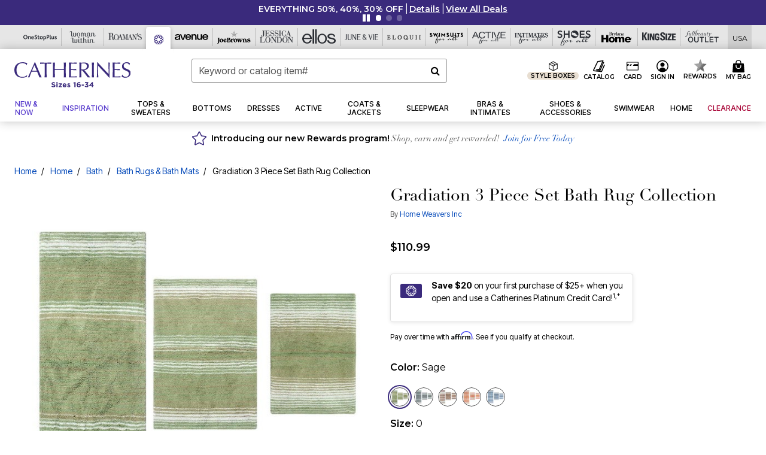

--- FILE ---
content_type: text/html;charset=UTF-8
request_url: https://www.catherines.com/products/gradiation-3-piece-set-bath-rug-collection/1063281.html
body_size: 86650
content:












<!DOCTYPE html>
<html lang="en">
<head><!-- INSERT BY TRANSFORMER. SELECTOR=head,LOCATION=prepend --><script src="https://rapid-cdn.yottaa.com/rapid/lib/TNLO-7p6W3UfWg.js"></script><!-- INSERT BY TRANSFORMER. SELECTOR=head,LOCATION=prepend --><script>
Yo.configure({scan:[
            'img',
            'source',
            'picture',
            'script',
           'iframe'
        ]});
</script><!-- INSERT BY TRANSFORMER. SELECTOR=head,LOCATION=prepend --><script>
  Yo.sequence.event.loadEvents([{
                    eventName: 'load',
                    eventObject: window
                }, {
                    eventName: 'DOMContentLoaded',
                    eventObject: document
                }, {
                    eventName: 'readystatechange',
                    eventObject: document
                }]);
</script>

<script>

(function(){
window.Constants = {"AVAIL_STATUS_IN_STOCK":"IN_STOCK","AVAIL_STATUS_PREORDER":"PREORDER","AVAIL_STATUS_BACKORDER":"BACKORDER","AVAIL_STATUS_NOT_AVAILABLE":"NOT_AVAILABLE"};
window.Resources = {"I_AGREE":"I Agree","CLOSE":"Close","NO_THANKS":"No, thanks","OK":"OK","ARE_YOU_HUMAN":"Are you a Human Being?","SHIP_QualifiesFor":"This shipment qualifies for","CC_LOAD_ERROR":"Couldn't load credit card!","COULD_NOT_SAVE_ADDRESS":"Could not save address. Please check your entries and try again.","REG_ADDR_ERROR":"Could Not Load Address","BONUS_PRODUCT":"You've got a free gift! Choose your item and add it to your bag.","BONUS_PRODUCTS":"Bonus Products","SELECT_BONUS_PRODUCTS":"Select Bonus Products","SELECT_BONUS_PRODUCT":"product.selectbonusproduct","BONUS_PRODUCT_MAX":"The maximum number of bonus products has been selected. Please remove one in order to add additional bonus products.","BONUS_PRODUCT_TOOMANY":"You have selected too many bonus products. Please change the quantity.","BONUS_PRODUCTS_SELETED":"bonus products. Please change the quantity.","BONUS_PRODUCT_SELETED":"bonus product. Please change the quantity.","BONUS_PRODUCT_ERROR":"You have selected more than","BONUS_PRODUCT_EMPTY":"Please choose bonus products from above list.","SIMPLE_SEARCH":"Enter Keyword or Item No.","SUBSCRIBE_EMAIL_DEFAULT":"Email Address","SHIPPING_OVERLAY_TITLE":"Shipping & Handling Summary","SALESTAX_OVERLAY_TITLE":"Taxes & Fees Summary","CHECKOUT_PLCC_OVERLAY_TITLE":"Continue to Checkout","CURRENCY_SYMBOL":"$","MISSINGVAL":"Please enter {0}","SERVER_ERROR":"Server connection failed!","MISSING_LIB":"jQuery is undefined.","BAD_RESPONSE":"Something went wrong please try after sometime.","INVALID_PHONE":"Please enter a valid phone number.","INVALID_CVN":"CVV Error","REMOVE":"Remove","QTY":"Qty","EMPTY_IMG_ALT":"Remove","COMPARE_BUTTON_LABEL":"Compare Items","COMPARE_CONFIRMATION":"This will remove the first product added for comparison. Is that OK?","COMPARE_REMOVE_FAIL":"Unable to remove item from list","COMPARE_ADD_FAIL":"Unable to add item to list","ADD_TO_CART_FAIL":"Unable to add item '{0}' to cart","REGISTRY_SEARCH_ADVANCED_CLOSE":"Close Advanced Search","GIFT_CERT_INVALID":"Invalid gift certificate code.","GIFT_CERT_BALANCE":"Your current gift certificate balance is","GIFT_CERT_AMOUNT_INVALID":"Gift Certificate can only be purchased with a minimum of 5 and maximum of 5000","INVALID_ADDRESS1":"Please enter valid address1","INVALID_CHECKOUT_MESSAGE":"Please enter your","GIFT_CERT_MISSING":"Please enter a gift certificate code.","REWARD_CERT_MISSING":"Please enter a reward code.","REWARD_CERT_ALREADY_ADDED":"has already been added.","REWARD_CERT_NOT_FOUND":"not found.","REWARD_CERT_ALREADY_REDEEMED":"has already been redeemed.","REWARD_CERT_EXPIRED":"is expired.","REWARD_CERT_OTHER":"is not valid.","REWARD_CERT_UNKNOWN":"unknown code","REWARD_CERT_ERROR":"Attempt failed. Please renter and Submit.","REWARD_CERT_INVALID":"Invalid Reward Certificate Number","REWARD_CERT_INVALID_CARD":"You have applied a reward certificate.To complete checkout please select a Full Beauty Brands credit card.","REWARD_CERT_FULFILLED":"billing.rewardcertfulfilled","EMPTY_OWNER":"Please enter the card holder name","INVALID_OWNER":"Please enter the valid card holder name","COUPON_CODE_MISSING":"Please enter a coupon code.","COOKIES_DISABLED":"Your browser is currently not set to accept cookies. Please turn this functionality on or check if you have another program set to block cookies.","BML_AGREE_TO_TERMS":"You must agree to the terms and conditions","CHAR_LIMIT_MSG":"characters left","CONFIRM_DELETE":"Do you want to remove this {0}?","TITLE_GIFTREGISTRY":"gift registry","TITLE_ADDRESS":"address","TITLE_CREDITCARD":"credit card","SERVER_CONNECTION_ERROR":"Server connection failed!","IN_STOCK_DATE":"Expected to ship by {0}. Excluded from promotional discounts.","ITEM_STATUS_NOTAVAILABLE":"Out of Stock","INIFINITESCROLL":"Show All","STORE_NEAR_YOU":"What's available at a store near you","SELECT_STORE":"Select Store","SELECTED_STORE":"Selected Store","PREFERRED_STORE":"Preferred Store","SET_PREFERRED_STORE":"Set Preferred Store","ENTER_ZIP":"Enter ZIP Code","INVALID_ZIP":"Please enter a valid ZIP Code","INVALID_ZIP_SHORT":"Invalid Zip","SEARCH":"Search","CHANGE_LOCATION":"Change Location","CONTINUE_WITH_STORE":"Continue with preferred store","CONTINUE":"Continue","SEE_MORE":"See More Stores","SEE_LESS_STORE":"See Fewer Stores","QUICK_VIEW":"Quick Shop","QUICK_VIEW_POPUP":"Product Quick View","TLS_WARNING":"We value your security!<br/>We detected that you are using an outdated browser.<br/>Update you browser to continue a secure shopping experience.","INVALID_FONT":"Select Font","INVALID_POSITION":"Select Location","INVALID_LASTNAME":"Please enter a valid last name.","INVALID_LASTNAME_ERROR":"Error: Please enter a valid last name.","INVALID_FIRSTNAME":"Please enter a valid first name.","INVALID_FIRSTNAME_ERROR":"Error: Please enter a valid first name.","INVALID_COLOR":"Select Color","INVALID_TEXT":"Enter Text","SHARE_EMAIL":"Share this wishlist via E-mail","SHARE_EMAIL_MOBILE":"Share this item via E-mail","MIXANDMATCH_MORE_COLOR":"+ More Colors","MIXANDMATCH_LESS_COLOR":"- Less Colors","INVALID_CITY":"Please enter valid city","INVALID_NICKNAME":"Please enter valid Nickname","INVALID_ADDRESS":"Please enter valid address","SUBSCRIPTION_UPDATE_MSG":"Thanks for updating your preferences! Your changes will be processed within 7 days.","VALIDATE_REQUIRED":"Required field.","VALIDATE_REMOTE":"Please fix this field.","VALIDATE_EMAIL":"Please enter a valid email.","VALIDATE_EMAIL_ERROR":"Error: Please enter a valid email.","VALIDATE_URL":"Please enter a valid URL.","VALIDATE_DATE":"Please enter a valid date.","VALIDATE_DATEISO":"Please enter a valid date ( ISO ).","VALIDATE_NUMBER":"Please enter a valid number.","VALIDATE_ORDER_NUMBER":"Please enter a valid order number","VALIDATE_DIGITS":"Please enter only digits.","VALIDATE_CREDITCARD":"Please enter a valid credit card number.","INVALID_CREDITCARD":"Invalid Credit Card Number","VALIDATE_EQUALTO":"Please enter the same value again.","VALIDATE_MAXLENGTH":"No more than {0} characters.","VALIDATE_MINLENGTH":"Please enter at least {0} characters.","VALIDATE_RANGELENGTH":"Please enter a value between {0} and {1} characters long.","VALIDATE_RANGE":"Please enter a value between {0} and {1}.","VALIDATE_MAX":"Please enter a value less than or equal to {0}.","VALIDATE_MIN":"Please enter a value greater than or equal to {0}.","INVALID_MESSAGE":"Please enter valid message","INVALID_WEBSITE":"Please enter a valid website or catalog link","EMAIL_LABEL":"Please Enter A Valid Email","VALIDATE_CQO_NUMBER":"Please enter a valid item number including dashes.","GC_ERROR":"Couldn't validate gift card!","VALIDATE_CONFIRMEMAIL":"Emails do not match.","VALIDATE_CONFIRMPASSWORD":"Password and Confirm Password do not match.","PASSWORD":"Password","NEW_PASSWORD":"New Password","CONFIRMPASSWORD":"Confirm Password","NEWCONFIRMPASSWORD":"Confirm New Password","ERROR_CARTQUANTITY":"Number of available items is","CHECKOUT":"Checkout Now","CONTINUE_SHOPPING":"Continue Shopping","ADD_ALLTO_BAG":"Add All to Bag","ADD_TO_BAG":"ADD TO BAG","GIFTCARD_PLEASE":"Please","GIFTCARD_SELECT":"Select","GIFTCARD_ADD":"Add","GIFTCARD_NUMBER_MISSING":"Please Enter Gift Card Number.","GIFTCARD_NUMBER_PIN_MISSING":"Please Enter Gift Card Number And PIN.","GIFTCARD_PIN_MISSING":"Please Enter Gift Card PIN.","RETURN_ERROR":"Please select return QTY and reason","PLEASE_SELECT":"Please Select","RETURN_EMPTY_ERROR":"Please select atleast one item for return","EMAIL_SUBSCRIPTION_FAILED":"We experienced an error in capturing your request. Please try again later.","CATALOG_PREF_ERROR":"Please select at least one sister brand","INVALID_GIFTCARD_PIN":"Please enter your PIN number.","INVALID_GIFTCARD_NUMBER":"Please enter your card number.","INVALID_PASSWORD":"Please Enter at least 1 letter and 1 number.","INVALID_PASSWORD_MATCH":"Does not match new password","INVALID_PASSWORD_LENGTH":"Password must be 8-16 characters.","INVALID_EMAIL_MATCH":"Does not match email address","PLEASE_SELECT_SIZE":"Please Select Size","PLEASE_SELECT_COLOR":"Please Select Color","SELECT_COLOR_SIZE":"Please Select Color & Size","SPS_TOPBOTTOM_COLOR_SIZE":"PLEASE SELECT COLOR, TOP AND BOTTOM SIZE","SPS_TOPBOTTOM_SIZE":"PLEASE SELECT TOP AND BOTTOM SIZE","SPS_TOP_COLOR_BOTTOM_SIZE":"PLEASE SELECT COLOR AND BOTTOM SIZE","SPS_TOP_COLOR_SIZE":"PLEASE SELECT COLOR AND TOP SIZE","SPS_BOTTOM_SIZE":"PLEASE SELECT BOTTOM SIZE","SPS_TOP_SIZE":"PLEASE SELECT TOP SIZE","SPS_TOP_COLOR":"PLEASE SELECT COLOR","VALIDATE_MULTIPLEEMAILS":"Please enter the valid email address.","CHECKOUT_PAYPAL_CONTINUE":"Continue with paypal","CHECKOUT_PAYPAL_CONTINUE_WITH":"Continue with","PLACE_ORDER":"Place Order","CHECKOUT_CONTINUE":"Continue","CHECKOUT_REQUIRED_CONTINUE":"Please complete all fields to continue","CHECKOUT_REQUIRED_SHIPPING":"We currently do not ship to this location.","CHECKOUT_AVALARA_TAX_ERROR":"Combination of zip code and state selection is invalid. Please update and try again.","CHECKOUT_INVALID_ADDRESS":"Please enter valid address.","CHARACTER_LIMIT_REACHED":"you have reached the limit","COUPON_CODE_APPLY":"Apply","COUPON_CODE_APPLIED":"Applied","COUPON_CODE_COPIED":"Copied","VALIDATE_SSN":"Please Enter Valid SSN","CURRENT_PASSWORD":"Current Password","PHONE_REQ_MESSAGE":"Mobile Number","UPDATE":"Update","CLICK_HERE":"Click here","READ_MORE":"Read More","SEE_LESS":"See Less","SEE_DETAILS":"See Details","SHOP_NOW":"Product Details","HIDE_OPTIONS":"Hide Details","SHOP_NOW_CLOSE":"Close","READ_LESS":"Read Less","SEE_REVIEWS":"Click To See Reviews","SEE_REVIEWS_CLOSE":"Click To Close","ADDED_TO_WISHLIST":"Added to Wishlist","ADDED_TO_WISHLIST_TITLE":"Added this product to wishlist","ADD_TO_WISHLIST":"Add to Wishlist","ADD_TO_WISHLIST_TITLE":"Add this product to wishlist","WCAG_ARIALABEL_DIALOG":"Subscription options, opens modal dialog","MEGANAV_RECOMMENDATION_TEXT":"RECOMMENDED JUST FOR YOU","RECOMMENDATION_BESTSELLER":"Best Sellers","RECOMMENDATION_REC_FOR_YOU":"Recommended For You","RECOMMENDATION_THIS_WEEK":"This Week","RECOMMENDATION_THIS_WEEKS":"This Week's","RECOMMENDATION_TRENDING":"Trending","RECOMMENDATION_TRENDING_TODAY":"Trending Today","RECOMMENDATION_TRENDING_NOW":"Trending Now","RECOMMENDATION_YOU_MAY_LIKE":"product.youmaylike","GLOBALE_CONTAINER_HEADING":"Shipping To","CHECKOUT_SMS_VIBES_ERROR_MSG":"Due to a technical issue we were unable to sign you up for texts. Please re-enter your mobile number to get the latest offers & updates.","CHECKOUT_SMS_VIBES_REENTER_TXT":"Re-enter My Mobile Number","PERKS_REACTIVATED":"Your Catherines Perks Membership has been reactivated!","PERKS_PAYMENT_DECLINED":"Your payment method was declined.","IN_STOCK":"In Stock","QTY_IN_STOCK":"{0} Item(s) in Stock","PREORDER":"Pre-Order","QTY_PREORDER":"{0} item(s) are available for pre-order.","REMAIN_PREORDER":"The remaining items are available for pre-order.","BACKORDER":"Back Order","QTY_BACKORDER":"Back order {0} item(s)","REMAIN_BACKORDER":"The remaining items are available on back order.","NOT_AVAILABLE":"Out of Stock","REMAIN_NOT_AVAILABLE":"This product is no longer available in the quantity selected.(FYI)"};
window.Urls = {"appResources":"/on/demandware.store/Sites-oss-Site/default/Resources-Load","pageInclude":"/on/demandware.store/Sites-oss-Site/default/Page-Include","continueUrl":"https://www.catherines.com/on/demandware.store/Sites-oss-Site/default/Product-DetailOptimized","staticPath":"/on/demandware.static/Sites-oss-Site/-/default/v1768823551407/","addGiftCert":"/giftcertpurchase","minicartGC":"/on/demandware.store/Sites-oss-Site/default/GiftCert-ShowMiniCart","addProduct":"/on/demandware.store/Sites-oss-Site/default/Cart-AddProduct","persisBasketCS":"/on/demandware.store/Sites-oss-Site/default/Cart-PrepareBasketForCustomerService?format=ajax","minicart":"/on/demandware.store/Sites-oss-Site/default/Cart-MiniCart","cartShow":"/cart","cartSFRAShow":"/cart","quickOrderShow":"/quick-order","giftRegAdd":"https://www.catherines.com/on/demandware.store/Sites-oss-Site/default/Address-GetAddressDetails?addressID=","paymentsList":"https://www.catherines.com/wallet","addressesList":"https://www.catherines.com/addressbook","wishlistAddress":"https://www.catherines.com/on/demandware.store/Sites-oss-Site/default/Wishlist-SetShippingAddress","deleteAddress":"/on/demandware.store/Sites-oss-Site/default/Address-Delete","getProductUrl":"/on/demandware.store/Sites-oss-Site/default/Product-Show","getPdpFooter":"/on/demandware.store/Sites-oss-Site/default/Product-pdpFooter","getBonusProducts":"/on/demandware.store/Sites-oss-Site/default/ProductSG-GetBonusProducts","addBonusProduct":"/on/demandware.store/Sites-oss-Site/default/Cart-AddBonusProduct","getSetItem":"/on/demandware.store/Sites-oss-Site/default/ProductSG-GetSetItem","productDetail":"/on/demandware.store/Sites-oss-Site/default/ProductSG-Detail","getAvailability":"/on/demandware.store/Sites-oss-Site/default/ProductSG-GetAvailability","subscribePopUP":"/on/demandware.store/Sites-oss-Site/default/EmailSubscription-GuestSubscribeModal","removeImg":"/on/demandware.static/Sites-oss-Site/-/default/dw1fa2f42d/images/icon_remove.gif","searchsuggest":"/on/demandware.store/Sites-oss-Site/default/Search-GetSuggestions?format=ajax","productNav":"/on/demandware.store/Sites-oss-Site/default/ProductSG-Productnav","summaryRefreshURL":"/on/demandware.store/Sites-oss-Site/default/COBilling-UpdateSummary?format=ajax","basketRefreshURL":"/on/demandware.store/Sites-oss-Site/default/COBilling-UpdateBasketInfo","summary":"/revieworder","billingSelectCC":"https://www.catherines.com/on/demandware.store/Sites-oss-Site/default/COBilling-SelectCreditCard","updateAddressDetails":"https://www.catherines.com/on/demandware.store/Sites-oss-Site/default/COShipping-UpdateAddressDetails","updateAddressDetailsBilling":"https://www.catherines.com/on/demandware.store/Sites-oss-Site/default/COBilling-UpdateAddressDetails","shippingMethodsJSON":"https://www.catherines.com/on/demandware.store/Sites-oss-Site/default/COShipping-GetApplicableShippingMethodsJSON?format=ajax","shippingMethodsList":"https://www.catherines.com/on/demandware.store/Sites-oss-Site/default/COShipping-UpdateShippingMethodList?format=ajax","selectShippingMethodsList":"https://www.catherines.com/on/demandware.store/Sites-oss-Site/default/COShipping-SelectShippingMethod","resetPaymentForms":"/on/demandware.store/Sites-oss-Site/default/COBilling-ResetPaymentForms","paypalIncontext":"/on/demandware.store/Sites-oss-Site/default/Paypal-IncontextCheckout?checkoutFromtCart=false","expressSubmit":"/expressorderconfirmation","compareShow":"/compare","compareAdd":"/on/demandware.store/Sites-oss-Site/default/Compare-AddProduct","compareRemove":"/on/demandware.store/Sites-oss-Site/default/Compare-RemoveProduct","compareEmptyImage":"/on/demandware.static/Sites-oss-Site/-/default/dw5028abc6/images/comparewidgetempty.png","giftCardCheckBalance":"https://www.catherines.com/on/demandware.store/Sites-oss-Site/default/COBilling-GetGiftCertificateBalance","redeemGiftCert":"https://www.catherines.com/on/demandware.store/Sites-oss-Site/default/COBilling-RedeemGiftCertificateJson","addCoupon":"https://www.catherines.com/on/demandware.store/Sites-oss-Site/default/Cart-AddCouponJson","storesInventory":"/on/demandware.store/Sites-oss-Site/default/StoreInventory-Inventory","setPreferredStore":"/on/demandware.store/Sites-oss-Site/default/StoreInventory-SetPreferredStore","getPreferredStore":"/on/demandware.store/Sites-oss-Site/default/StoreInventory-GetPreferredStore","setStorePickup":"/on/demandware.store/Sites-oss-Site/default/StoreInventory-SetStore","setZipCode":"/on/demandware.store/Sites-oss-Site/default/StoreInventory-SetZipCode","getZipCode":"/on/demandware.store/Sites-oss-Site/default/StoreInventory-GetZipCode","billing":"/billing","expressBilling":"/on/demandware.store/Sites-oss-Site/default/COBilling-ExpressBilling","setSessionCurrency":"/on/demandware.store/Sites-oss-Site/default/Currency-SetSessionCurrency","addEditAddress":"/on/demandware.store/Sites-oss-Site/default/COShippingMultiple-AddEditAddressJSON","rateLimiterReset":"/on/demandware.store/Sites-oss-Site/default/RateLimiter-HideCaptcha","csrffailed":"/on/demandware.store/Sites-oss-Site/default/CSRF-Failed","logInRedirect":"/my-account","logIn":"https://www.catherines.com/register","home":"/home","giftCardBalanceCheck":"/giftcard","specialProductSetATS":"/on/demandware.store/Sites-oss-Site/default/ProductSG-SpecialProductSetATS","customerInfo":"https://www.catherines.com/on/demandware.store/Sites-oss-Site/default/Home-IncludeCustomerInfo","productVariantATS":"/on/demandware.store/Sites-oss-Site/default/ProductSG-ProductVariantATS","shippingStart":"/shipping","removeCoupon":"https://www.catherines.com/on/demandware.store/Sites-oss-Site/default/Cart-RemoveCouponJson","removeRewardCode":"https://www.catherines.com/on/demandware.store/Sites-oss-Site/default/COBilling-RemoveRewardCode","redeemADSCert":"https://www.catherines.com/on/demandware.store/Sites-oss-Site/default/COBilling-CheckRewardBalance","validateDeferCode":"https://www.catherines.com/on/demandware.store/Sites-oss-Site/default/COBilling-ValidateDeferPayment","poExclusion":"https://www.catherines.com/on/demandware.store/Sites-oss-Site/default/COShipping-GetPOBoxItems","getCartAvailability":"/on/demandware.store/Sites-oss-Site/default/ProductSG-GetCartAvailability?format=ajax","basketUpdaeteList":"https://www.catherines.com/on/demandware.store/Sites-oss-Site/default/COShipping-UpdateBasketInfo","shipExclusion":"https://www.catherines.com/on/demandware.store/Sites-oss-Site/default/COShipping-GetExcepItems","updateShipException":"https://www.catherines.com/on/demandware.store/Sites-oss-Site/default/COShipping-UpdateShipException","applyGiftCard":"https://www.catherines.com/on/demandware.store/Sites-oss-Site/default/COBilling-ApplyGiftCard","removeGiftCard":"https://www.catherines.com/on/demandware.store/Sites-oss-Site/default/COBilling-RemoveGiftCard","validatePLCCBillingAddress":"https://www.catherines.com/on/demandware.store/Sites-oss-Site/default/COBilling-ValidateBillingAddressForPLCC","subscribe":"https://www.catherines.com/email-preferences","updateSubscription":"https://www.catherines.com/on/demandware.store/Sites-oss-Site/default/EmailSubscription-UpdateSubscription","guestEmailUnsubscrbe":"https://www.catherines.com/on/demandware.store/Sites-oss-Site/default/EmailSubscription-SendEmailToMWForUnsubscription","emailFrequencyModal":"https://www.catherines.com/on/demandware.store/Sites-oss-Site/default/EmailSubscription-FrequencyModal","deleteCreditCardOverLay":"https://www.catherines.com/on/demandware.store/Sites-oss-Site/default/PaymentInstruments-DeleteCreditCardOverLay","guestEmailSubscription":"https://www.catherines.com/email-subscription","checkoutModalStep2":"https://www.catherines.com/on/demandware.store/Sites-oss-Site/default/Credit-CheckoutModalStep2","termsAndConditions":"https://www.catherines.com/on/demandware.store/Sites-oss-Site/default/Credit-TermsAndConditions","updateBilling":"https://www.catherines.com/on/demandware.store/Sites-oss-Site/default/COBilling-UpdateBilling","madeOffer":"https://www.catherines.com/on/demandware.store/Sites-oss-Site/default/Credit-MadeOffer","showPromotionDetails":"/on/demandware.store/Sites-oss-Site/default/OffersCoupons-ShowDetails","applyCouponCode":"https://www.catherines.com/on/demandware.store/Sites-oss-Site/default/OffersCoupons-ApplyCouponCode","giftCardLookup":"https://www.catherines.com/on/demandware.store/Sites-oss-Site/default/GiftCards-GiftCheckBalance","getProductSetPrice":"/on/demandware.store/Sites-oss-Site/default/ProductSG-GetProductSetPrice","clearAddressForm":"/on/demandware.store/Sites-oss-Site/default/Address-ClearAddressForm","wishlistShow":"/wishlist","includebrandlogos":"/on/demandware.store/Sites-oss-Site/default/Home-IncludeBrandLogos?format=ajax","guestEPLookupResult":"/on/demandware.store/Sites-oss-Site/default/EmailSubscription-GuestEmailPreferencesLookupResult","verintMuteRecording":"/on/demandware.store/Sites-oss-Site/default/Verint-MuteRecording","verintUnmuteRecording":"/on/demandware.store/Sites-oss-Site/default/Verint-UnmuteRecording","checkoutCouponLineItems":"/on/demandware.store/Sites-oss-Site/default/Cart-CheckoutCouponLineItems","productVariation":"/on/demandware.store/Sites-oss-Site/default/ProductSG-Variation","passwordReset":"https://www.catherines.com/passwordreset","getCityStateOptions":"https://www.catherines.com/on/demandware.store/Sites-oss-Site/default/Address-GetCityStateOptions","getProductReviews":"https://www.catherines.com/getproductreviews","getProductQA":"https://www.catherines.com/getproductqa","countrySelectionModal":"https://www.catherines.com/on/demandware.store/Sites-oss-Site/default/Globale-CountrySelectionModal","tealiumData":"https://www.catherines.com/on/demandware.store/Sites-oss-Site/default/Tealium_utag-RenderTealium?format=ajax","getPDPRecommendation":"/on/demandware.store/Sites-oss-Site/default/ProductSG-GetPDPRecommendation?format=ajax","loadingImage":"/on/demandware.static/Sites-oss-Site/-/default/dw415d63f9/images/loading.png","loadingSquareImage":"/on/demandware.static/Sites-oss-Site/-/default/dw21e7e804/images/loading-square.png","addToWishlist":"https://www.catherines.com/on/demandware.store/Sites-oss-Site/default/Wishlist-Add","removeFromWishlist":"https://www.catherines.com/on/demandware.store/Sites-oss-Site/default/Wishlist-Remove","getPLCCBrandData":"https://www.catherines.com/on/demandware.store/Sites-oss-Site/default/Tealium_utag-GetPLCCBrandData","updateGiftCardBalance":"https://www.catherines.com/on/demandware.store/Sites-oss-Site/default/COBilling-UpdateGiftCardBalance","getCheckoutUtagData":"https://www.catherines.com/on/demandware.store/Sites-oss-Site/default/COCustomer-CheckoutUtagData","megaNavRecommURL":"https://www.catherines.com/on/demandware.store/Sites-oss-Site/default/MegaNavProductRecomm-MegaNavProductJson","customHamMenuURL":"https://www.catherines.com/on/demandware.store/Sites-oss-Site/default/Home-GetCustomHamburgerMenu?format=ajax","directCheckout":"https://www.catherines.com/directCheckout","globalECheckout":"/on/demandware.store/Sites-oss-Site/default/Globale-GlobaleCheckout","globalEConfirmationAnalytics":"https://www.catherines.com/on/demandware.store/Sites-oss-Site/default/Tealium_utag-GlobalEConfirmationAnalytics","acquisitionRequest":"/on/demandware.store/Sites-oss-Site/default/Acquisition-Subscribe","checkoutSubscription":"https://www.catherines.com/on/demandware.store/Sites-oss-Site/default/Acquisition-CheckoutSubscription","checkoutSubscriptionAttn":"https://www.catherines.com/on/demandware.store/Sites-oss-Site/default/Attentive-CheckoutSubscription","globalECartUSDUtagData":"https://www.catherines.com/on/demandware.store/Sites-oss-Site/default/Page-getUSDUtagData?pagetype=Cart","globalECheckoutUSDUtagData":"https://www.catherines.com/on/demandware.store/Sites-oss-Site/default/Page-getUSDUtagData?pagetype=checkout","checkOrderStatus":"https://www.catherines.com/on/demandware.store/Sites-oss-Site/default/Globale-CheckOrderStatus","checkGEWelcomeCookie":"https://www.catherines.com/on/demandware.store/Sites-oss-Site/default/Page-CheckGEWelcomeCookie?format=ajax","EDSprescreenDetails":"https://www.catherines.com/on/demandware.store/Sites-oss-Site/default/PLCC-prescreenDetails","getCouponsAndRewards":"https://www.catherines.com/on/demandware.store/Sites-oss-Site/default/Cart_SFRA-getCouponsAndRewards","getReviewShipAndPayment":"https://www.catherines.com/on/demandware.store/Sites-oss-Site/default/COCustomer-ReviewShipAndPayment","updatePerksAutoRenewal":"https://www.catherines.com/on/demandware.store/Sites-oss-Site/default/PerksSubscriptions-UpdatePerks","generateCSRFToken":"https://www.catherines.com/on/demandware.store/Sites-oss-Site/default/CSRF_SFRA-Generate","multiTenderMoreWaysToEarn":"https://www.catherines.com/on/demandware.store/Sites-oss-Site/default/Account-MultiTenderMoreWaysToEarn","trackFBBRewardsSuccessEvents":"https://www.catherines.com/on/demandware.store/Sites-oss-Site/default/Product-TrackFBBRewardsSuccessEvents","diamondrewardsPopup":"https://www.catherines.com/on/demandware.store/Sites-oss-Site/default/DiamondRewards-ShowPopup","diamondrewardsPLCCDeclined":"https://www.catherines.com/on/demandware.store/Sites-oss-Site/default/DiamondRewards-PLCCDeclined"};
window.SitePreferences = {"PLCC_BRAND_STORENAMES":{"rm":"Roaman's","jl":"Jessica London","el":"Full Beauty","ww":"Woman Within","ks":"King Size","bh":"Brylane Home","sa":"Full Beauty","fo":"Full Beauty","os":"Full Beauty","ca":"Catherines","ia":"Full Beauty","sh":"Full Beauty","aa":"Full Beauty","jv":"Full Beauty","jb":"Full Beauty","zq":"Full Beauty","da":"Full Beauty","av":"Full Beauty","cp":"Full Beauty"},"BRAND_STORENAMES":{"rm":"Plus Size Clothing, Fashion That Fits | Roaman's","jl":"Jessica London","el":"Ellos","ww":"Woman Within","ks":"King Size","bh":"Brylane Home","sa":"Swimsuits for all","fo":"Fullbeauty outlet","os":"One stop plus","ca":"Catherines","ia":"Intimates for all","sh":"Shoes for all","aa":"Active for all","jv":"June And Vie","jb":"Joe Browns","zq":"Eloquii","da":"Dia Shop","av":"Avenue","cp":"Cuup"},"PRODUCT_NAV_ENABLED":true,"LISTING_INFINITE_SCROLL":false,"LISTING_REFINE_SORT":true,"STORE_PICKUP":false,"POBOX_EXCLUSIONS":"PO Box,po box,POBox,POBOX,PO BOX,PO box,P.O.Box,p.o. box,P.O.Box,P.O.BOX,P.O. BOX,P.O. box,P. O. Box,P. O.Box,P. O. BOX,POB,P.O.B,P. O. B,P.O.B.,P. O. B.,Post Box,PostBox,PostOfficeBox,Post Office Box,PostOffice Box,Post OfficeBox,PostOfficeBin,Post Office Bin,Post OfficeBin,PostOffice Bin,Post Box#,PostBox#,PostBox #,Post Box,p o box,P.O BOX","COOKIE_HINT":false,"CHECK_TLS":false,"TEALIUM_ENABLED":true,"VERINT_ENABLED":true,"PLP_LAZY_LOAD_ENABLED":true,"PLP_LAZY_LOAD_SETTINGS":"{\n    \"default\" : {              \n       \"threshold\": 300,      \n        \"tiles_per_load\": 12    \n   }\n}","LAZY_LOAD_CURALATE":true,"LOGIN_REDIRECT":"","PDP_REVIEWS_SHOWN_INITIALLY":10,"NARVAR_RETURNS_ENABLED":false,"CUSTOM_HAMBURGER_MENU_PREF":{"enableAjax":false,"enableCustomMenu":false},"SHOW_QUICK_VIEW":false,"AFFIRM_ENABLED":true,"RECOMMENDATION_TITLES":{"confirmation":"You may also like","noSearchResults":"Trending Now","addToCartOverlay":"You may also like","cart":"You may also like","pdp":"You may also like","errorPage":"Trending Now","emptyCart":"Trending Now","megaMenu":"You may also like","homePage":"<span class='trending'>Trending  </span><span class='week'>This Week</span>"},"GLOBALE_RETURNS_URL":"https://web.global-e.com/returns/portal/mZJW","GLOBALE_LOOKPUP_URL":"https://web.global-e.com/Order/Track/mZJW","GLOBALE_ENABLED":true,"GLOBALE_IS_PHASE2":true,"GLOBALE_OPERATED_COUNTRY":false,"GLOBALE_ANALYTICS_ORDER_CONFIRMATION_RETRY":8,"GLOBALE_ORDER_CONFIRMATION_SPINNER":false,"GLOBALE_ADOBE_TARGET_CONFIG":"{\n\t\"isEnabled\": false,\n\t\"shipsTo\": \"Ships to\",\n\t\"usMsg\": \"from the United States\",\n\t\"weAccept\": \"We accept payments from\",\n\t\"freeExchange\": \"Free exchanges within 60 days of purchase.\",\n\t\"AU\": {\n\t\t\"orderInDays\": \"Orders typically arrive in 9-10 days with express shipping.\",\n\t\t\"importDuty\": \"(includes import duty and tax.)\",\n\t\t\"paymentIconContentAssetId\": \"globale-payment-description-au\",\n\"flagUrl\": \"/on/demandware.static/-/Sites-oss-Library/default/dw672ed6f2/australia-ge-at.svg\"\n\t},\n\t\"CA\": {\n\t\t\"orderInDays\": \"Orders typically arrive in 7 days with express shipping.\",\n\t\t\"importDuty\": \"(includes import duty)\",\n\t\t\"paymentIconContentAssetId\": \"globale-payment-description-ca\",\n\"flagUrl\": \"/on/demandware.static/-/Sites-oss-Library/default/dw672ed6f2/canada-ge-at.svg\"\n\t},\n\t\"MX\": {\n\t\t\"orderInDays\": \"Orders typically arrive in 7 days with express shipping.\",\n\t\t\"importDuty\": \"(includes import duty and tax.)\",\n\t\t\"paymentIconContentAssetId\": \"globale-payment-description-mx\",\n\"flagUrl\": \"/on/demandware.static/-/Sites-oss-Library/default/dw672ed6f2/mexico-ge-at.svg\"\n\t}\n}","PLCCPRESCREENREDESIGN_ENABLED":false,"BRAND_SITE_MAPPING":"{\"www.womanwithin.com\":[{\"siteid\":\"womanwithin\",\"prefix\":\"ww\"}],\"ww\":[{\"siteid\":\"womanwithin\",\"prefix\":\"ww\",\"cs\":\"womanwithin\",\"brandHost\":\"www.womanwithin.com\",\"dtmCid\":\"2532\",\"dtmCmagic\":\"9824f9\"}],\"www.kingsize.com\":[{\"siteid\":\"kingsize\",\"prefix\":\"ks\"}],\"ks\":[{\"siteid\":\"kingsize\",\"prefix\":\"ks\",\"cs\":\"kingsize\",\"brandHost\":\"www.kingsize.com\",\"dtmCid\":\"2533\",\"dtmCmagic\":\"4de754\"}],\"www.brylanehome.com\":[{\"siteid\":\"brylanehome\",\"prefix\":\"bh\"}],\"bh\":[{\"siteid\":\"brylanehome\",\"prefix\":\"bh\",\"cs\":\"brylanehome\",\"brandHost\":\"www.brylanehome.com\",\"dtmCid\":\"2535\",\"dtmCmagic\":\"0747b9\"}],\"www.jessicalondon.com\":[{\"siteid\":\"jessicalondon\",\"prefix\":\"jl\"}],\"jl\":[{\"siteid\":\"jessicalondon\",\"prefix\":\"jl\",\"cs\":\"jessicalondon\",\"brandHost\":\"www.jessicalondon.com\",\"dtmCid\":\"2536\",\"dtmCmagic\":\"f7ac67\"}],\"www.roamans.com\":[{\"siteid\":\"roamans\",\"prefix\":\"rm\"}],\"rm\":[{\"siteid\":\"roamans\",\"prefix\":\"rm\",\"cs\":\"roamans\",\"brandHost\":\"www.roamans.com\",\"dtmCid\":\"2534\",\"dtmCmagic\":\"7827d1\"}],\"www.ellos.us\":[{\"siteid\":\"ellos\",\"prefix\":\"el\"}],\"el\":[{\"siteid\":\"ellos\",\"prefix\":\"el\",\"cs\":\"ellos\",\"brandHost\":\"www.ellos.us\",\"dtmCid\":\"63234\",\"dtmCmagic\":\"e417ef\"}],\"www.swimsuitsforall.com\":[{\"siteid\":\"swimsuitsforallfull\",\"prefix\":\"sa\"}],\"sa\":[{\"siteid\":\"swimsuitsforallfull\",\"prefix\":\"sa\",\"cs\":\"swimsuitsforallfull\",\"brandHost\":\"www.swimsuitsforall.com\",\"dtmCid\":\"63235\",\"dtmCmagic\":\"f39dfe\"}],\"www.fullbeauty.com\":[{\"siteid\":\"outlet\",\"prefix\":\"fo\"}],\"fo\":[{\"siteid\":\"outlet\",\"prefix\":\"fo\",\"cs\":\"outlet\",\"brandHost\":\"www.fullbeauty.com\",\"dtmCid\":\"2538\",\"dtmCmagic\":\"1bf0c5\"}],\"www.catherines.com\":[{\"siteid\":\"catherines\",\"prefix\":\"ca\"}],\"ca\":[{\"siteid\":\"catherines\",\"prefix\":\"ca\",\"cs\":\"catherines\",\"brandHost\":\"www.catherines.com\",\"dtmCid\":\"81278\",\"dtmCmagic\":\"1271b9\"}],\"www.shoesforall.com\":[{\"siteid\":\"shoesforall\",\"prefix\":\"sh\"}],\"sh\":[{\"siteid\":\"shoesforall\",\"prefix\":\"sh\",\"cs\":\"shoesforall\",\"brandHost\":\"www.shoesforall.com\",\"dtmCid\":\"81373\",\"dtmCmagic\":\"c1e2ef\"}],\"www.intimatesforall.com\":[{\"siteid\":\"intimatesforall\",\"prefix\":\"ia\"}],\"ia\":[{\"siteid\":\"intimatesforall\",\"prefix\":\"ia\",\"cs\":\"intimatesforall\",\"brandHost\":\"www.intimatesforall.com\",\"dtmCid\":\"81372\",\"dtmCmagic\":\"c18a6d\"}],\"www.onestopplus.com\":[{\"siteid\":\"onestopplus\",\"prefix\":\"os\"}],\"os\":[{\"siteid\":\"onestopplus\",\"prefix\":\"os\",\"cs\":\"onestopplus\",\"brandHost\":\"www.onestopplus.com\",\"dtmCid\":\"81279\",\"dtmCmagic\":\"174730\"}],\"www.activeforall.com\":[{\"siteid\":\"activeforall\",\"prefix\":\"aa\"}],\"aa\":[{\"siteid\":\"activeforall\",\"prefix\":\"aa\",\"cs\":\"activeforall\",\"brandHost\":\"www.activeforall.com\",\"dtmCid\":\"82191\",\"dtmCmagic\":\"bf09e1\"}],\"www.juneandvie.com\":[{\"siteid\":\"juneandvie\",\"prefix\":\"jv\"}],\"jv\":[{\"siteid\":\"juneandvie\",\"prefix\":\"jv\",\"cs\":\"juneandvie\",\"brandHost\":\"www.juneandvie.com\",\"dtmCid\":\"82378\",\"dtmCmagic\":\"822ee2\"}],\"www.eloquii.com\":[{\"siteid\":\"eloquii\",\"prefix\":\"zq\"}],\"zq\":[{\"siteid\":\"eloquii\",\"prefix\":\"zq\",\"cs\":\"eloquii\",\"brandHost\":\"www.eloquii.com\",\"dtmCid\":\"2618\",\"dtmCmagic\":\"17F98D\"}],\"www.shopcuup.com\":[{\"siteid\":\"cuup\",\"prefix\":\"cp\"}],\"cp\":[{\"siteid\":\"cuup\",\"prefix\":\"cp\",\"cs\":\"cuup\",\"brandHost\":\"www.shopcuup.com\",\"dtmCid\":\"82960\",\"dtmCmagic\":\"F15DCD\"}],\"shop.dia.com\":[{\"siteid\":\"dia\",\"prefix\":\"da\"}],\"da\":[{\"siteid\":\"dia\",\"prefix\":\"da\",\"cs\":\"dia\",\"brandHost\":\"shop.dia.com\",\"dtmCid\":\"83570\",\"dtmCmagic\":\"09eb90\"}],\"www.avenue.com\":[{\"prefix\":\"av\",\"siteid\":\"avenue\"}],\"av\":[{\"cs\":\"avenue\",\"siteid\":\"avenue\",\"prefix\":\"av\",\"brandHost\":\"www.avenue.com\",\"dtmCid\":\"83809\",\"dtmCmagic\":\"a05c1f\"}],\"www.joebrowns.us\":[{\"prefix\":\"jb\",\"siteid\":\"joebrowns\"}],\"jb\":[{\"brandHost\":\"www.joebrowns.us\",\"dtmCid\":\"84825\",\"prefix\":\"jb\",\"siteid\":\"joebrowns\",\"cs\":\"joebrowns\",\"dtmCmagic\":\"5247fb\"}]}","GLOBALE_EXCLUDED_COUNTRIES":"US,PR,AS,VI,GU","ENABLE_NEW_CA_PERKS_FLOW":true,"ADS_RC_REGEX":"^(rw|RW)","CA_RC_REGEX":"^(x|X|rc|RC)","US_ADDRESS_AUTOCOMPLETE_URL":"https://us-autocomplete-pro.api.smarty.com/lookup?license=us-autocomplete-pro-cloud&prefer_geolocation=none&source=all&key=155001342186853405","US_ADDRESS_VALIDATION_URL":"https://us-street.api.smarty.com/street-address?match=invalid&license=us-core-cloud&key=","enableSmartyAutocomplete":false,"enableSmartyValidation":false,"enableAttentiveSmsSignUpCheckboxOnCheckout":true,"showSmsSignUpCheckboxOnCheckout":false,"geEnabledByBrand":true,"FBB_REWARDS_ENABLED":true,"FBB_ATTENTIVE_CREATIVE_ID":null,"diamondRewardsEnabledByBrand":true};
}());
</script>
<!--[if gt IE 9]><!-->
<script>//common/scripts.isml</script>
<script defer src="/on/demandware.static/Sites-oss-Site/-/default/v1768823551407/js/main.js" type="text/javascript"></script>

    <script defer src="/on/demandware.static/Sites-oss-Site/-/default/v1768823551407/js/productDetail.js" data-yo-type="text/javascript" type="yo/sequence/chain/1">
    </script>


<!--<![endif]-->

<meta charset=UTF-8>

<meta http-equiv="x-ua-compatible" content="IE=edge"/>

<meta name="viewport" content="width=device-width, initial-scale=1"/>


























































































































    
	
    	<script src="https://js-cdn.dynatrace.com/jstag/19223e8e12b/bf69824oqu/2a5cac056853168c_complete.js" crossorigin="anonymous" data-yo-type="text/javascript" type="yo/sequence/chain/1"></script>







<title>
    
    Gradiation 3 Piece Bath Rug Set Cotton Tufted, Sage |
    Catherines
</title>

<meta name="description" content="Catherines"/>
<meta name="keywords" content="Catherines"/>






    

    
    
    <link rel="preload" fetchpriority="high" href="https://www.catherines.com/dw/image/v2/BBKT_PRD/on/demandware.static/-/Sites-masterCatalog_BrylaneHome/default/dw2883d96c/images/hi-res/1522_35722_mc_5897.jpg?sw=653&amp;sh=940&amp;sm=fit&amp;q=90&amp;strip=false" as="image" media="screen and (max-width: 1475px)" />



<link rel="icon" type="image/png" href="https://www.catherines.com/on/demandware.static/Sites-oss-Site/-/default/dw4d58b320/images/ca/favicon.png" sizes="196x196" />

<link rel="preload" as="style" href="/on/demandware.static/Sites-oss-Site/-/default/v1768823551407/css/ca/global.css" />
<style>
    @import "/on/demandware.static/Sites-oss-Site/-/default/v1768823551407/css/ca/global.css";
</style>

    <link rel="stylesheet" href="/on/demandware.static/Sites-oss-Site/-/default/v1768823551407/css/ca/product/detail.css"  />



    <meta name="google-site-verification" content="IxFVXVsaUPOh6g7yTC5HuiN9dZepLy22RnpDuYYCojk" />





    <script async src="https://vtern.catherines.com/providers/atLabel/load" onError="var fallbackScript = document.createElement('script'); fallbackScript.src='https://cdn.attn.tv/ca/dtag.js'; document.head.appendChild(fallbackScript);" data-yo-type="text/javascript" type="yo/sequence/chain/1"></script>




    
    <script defer type='text/javascript' crossorigin data-src="//consent.trustarc.com/notice?domain=fbb.com&c=teconsent&js=nj&noticeType=bb&gtm=1"></script>
    
    <script>
        // Find the script with data-src and dynamically add the src attribute
        document.addEventListener('DOMContentLoaded', function () {
            const script = document.querySelector('script[data-src]');
            if (script) {
                script.setAttribute('src', script.getAttribute('data-src'));
                script.removeAttribute('data-src');
            }
        });
    </script>






  
      
          <meta property="og:title" content="Gradiation 3 Piece Bath Rug Set Cotton Tufted, Sage">
      
  
      
          <meta property="og:type" content="product">
      
  
      
          <meta property="og:url" content="https://www.catherines.com/products/gradiation-3-piece-set-bath-rug-collection/1063281.html">
      
  
      
          <meta property="og:image" content="https://www.catherines.com/dw/image/v2/BBKT_PRD/on/demandware.static/-/Sites-masterCatalog_BrylaneHome/default/dw2883d96c/images/hi-res/1522_35722_mc_5897.jpg?sw=653&amp;sh=940&amp;sm=fit&amp;q=90&amp;strip=false">
      
  
      
          <meta property="og:description" content="">
      
  
      
          <meta property="og:site_name" content="fullbeauty">
      
  
      
          <meta property="fb:admins" content="">
      
  
      
          <meta name="twitter:card" content="summary_large_image">
      
  
      
          <meta name="twitter:site" content="">
      
  
      
          <meta name="twitter:title" content="Gradiation 3 Piece Bath Rug Set Cotton Tufted, Sage">
      
  
      
          <meta name="twitter:description" content="">
      
  
      
          <meta name="twitter:creator" content="">
      
  
      
          <meta name="twitter:image" content="https://www.catherines.com/dw/image/v2/BBKT_PRD/on/demandware.static/-/Sites-masterCatalog_BrylaneHome/default/dw2883d96c/images/hi-res/1522_35722_mc_5897.jpg?sw=653&amp;sh=940&amp;sm=fit&amp;q=90&amp;strip=false">
      
  
      
          <meta name="twitter:domain" content="Full Beauty">
      
  
      
          <meta name="ROBOTS" content="INDEX,FOLLOW">
      
  




<link rel="stylesheet" href="/on/demandware.static/Sites-oss-Site/-/default/v1768823551407/css/common/skin/skin.css" />

<link rel="preconnect" href="https://fonts.googleapis.com" />
<link rel="preconnect" href="https://fonts.gstatic.com" crossorigin="anonymous" />



    
    <link rel="preload" href="https://fonts.googleapis.com/css2?family=Inter+Tight:ital,wght@0,400;0,500;0,700;1,400&amp;family=Montserrat:wght@400;600&amp;display=swap" as="style" />
    <link rel="stylesheet" href="https://fonts.googleapis.com/css2?family=Inter+Tight:ital,wght@0,400;0,500;0,700;1,400&amp;family=Montserrat:wght@400;600&amp;display=swap" />




    
    
    
    <link rel="preconnect" href="https://use.typekit.net" crossorigin />
    <link rel="preload" href="https://use.typekit.net/lcd2tmm.css" as="style" />
    <link rel="stylesheet" href="https://use.typekit.net/lcd2tmm.css" />


<script defer id="sfcc-htmlHead-isml">
    window.onImageLoadError = function(element){
        if(element.classList.contains('picture-el-img')){
            var sibling = element.previousElementSibling;
            while(sibling){
                sibling.srcset = element.dataset['loadError'];
                sibling = sibling.previousElementSibling;
            }
            element.src = element.dataset['loadError'];
        }
    }
</script>


    



	
	
	

	
	






<script id="sfcc-sg-htmlHeadJS-isml" defer type="text/javascript">
	//NOTE: The following conditionals are examples, please adjust as necessary for your implementation
	//NOTE: These can be modified if you need more or less defined page IDs. Be sure to also modify the page IDs in 'TurnToHelperUtil.js', function 'getPageID'
	if('pdp-page' == 'pdp-page') {
			var turnToConfig = {
				locale: "en_US",
                pageId: "pdp-page",
                sku: "1063281",
                turntoReviewsEnabled: true,
                turntoQAEnabled: true,
                showTurnTo: true,
				gallery: {
					skus: ["1063281"]
				}
		};
	} else if ('pdp-page' == 'order-confirmation-page') {
			var turnToConfig = {
					locale: "en_US",
                    pageId: "order-confirmation-page",
                    embed: true
			}
	} else if ('pdp-page' == 'search-page') {
		var turnToConfig = {
				locale: "en_US",
				pageId: "search-page",
				commentsPinboardTeaser: {
					// promoButtonUrl: ""
					// skus: [],
					// tags: [],
					// brands: [],
					// onFinish: function(){}
				}
		}
	} else if ('pdp-page' == 'pinboard-page') {
		var turnToConfig = {
			locale: "en_US",
			pageId: "vc-pinboard-page",
			vcPinboard: {
				// Add SKUs, tags, brands, or any combination.
			}
		};
	} else {
		var turnToConfig = {
				locale: "en_US",
				pageId: "non-defined-page",
				commentsPinboard: {
					// skus: [],
					// tags: [],
					// brands: [],
					// onFinish: function(){}
				}
		};
	}
	window.TurnToCmd=window.TurnToCmd||function(){(TurnToCmd.q=TurnToCmd.q||[]).push( arguments)};
</script>
	<script id="sfcc-sg-htmlHeadGlobalInclude-isml" type="yo/sequence/defer/0" data-yo-src="https://widgets.turnto.com/v5/widgets/IrUjm8y9udotHRRsite/js/turnto.js"></script>
	
		<link href="/on/demandware.static/Sites-oss-Site/-/default/v1768823551407/css/turnto.css" type="text/css" rel="stylesheet" />
	






<script async>
    if (!window.hasOwnProperty('contentAssetInitFunctions')) { window.contentAssetInitFunctions = []; }
    window.MSInputMethodContext && document.documentMode && document.write('<script async src="/on/demandware.static/Sites-oss-Site/-/default/v1768823551407/thirdParty/ie11CustomProperties.min.js"><\/script>');
</script>






<script defer>
if (window.jQuery) {
jQuery(document).ready(function(){
if(screen.width < 768){
jQuery('#footer').append('<a href="https://www.catherines.com" class="full-site-link">View Full Site</a>');
jQuery('.full-site-link')
.attr('href', '/on/demandware.store/Sites-oss-Site/default/Home-FullSite')
.click(function(e) {
e.preventDefault();
jQuery.ajax({
url: '/on/demandware.store/Sites-oss-Site/default/Home-FullSite',
success: function(){
window.location.reload();
}
});
}
);
}
});
}
</script>






    <link rel="stylesheet" type="text/css" href="https://widget.beyonsee.plussizecorp.com/style.css" />




<script>
// Check if user is on a PDP page by checking if URL contains '/products'
var currentUrl = window.location.href;
var isOnPDP = currentUrl.indexOf('/products') !== -1;

if (isOnPDP) {
    // Fetch custom preference for backorder analytics
    var enableBackorderAnalytics = true;
    
    if (enableBackorderAnalytics === true) {
        // Set cookie to true
        document.cookie = 'enableBackorderAnalytics=true; path=/; max-age=86400'; // 24 hours
    } else {
        // Delete cookie if it exists
        document.cookie = 'enableBackorderAnalytics=; path=/; expires=Thu, 01 Jan 1970 00:00:00 GMT';
    }
}
</script>

<link rel="canonical" href="https://www.catherines.com/products/gradiation-3-piece-set-bath-rug-collection/1063281.html"/>

<script type="text/javascript">//<!--
/* <![CDATA[ (head-active_data.js) */
var dw = (window.dw || {});
dw.ac = {
    _analytics: null,
    _events: [],
    _category: "",
    _searchData: "",
    _anact: "",
    _anact_nohit_tag: "",
    _analytics_enabled: "true",
    _timeZone: "US/Eastern",
    _capture: function(configs) {
        if (Object.prototype.toString.call(configs) === "[object Array]") {
            configs.forEach(captureObject);
            return;
        }
        dw.ac._events.push(configs);
    },
	capture: function() { 
		dw.ac._capture(arguments);
		// send to CQ as well:
		if (window.CQuotient) {
			window.CQuotient.trackEventsFromAC(arguments);
		}
	},
    EV_PRD_SEARCHHIT: "searchhit",
    EV_PRD_DETAIL: "detail",
    EV_PRD_RECOMMENDATION: "recommendation",
    EV_PRD_SETPRODUCT: "setproduct",
    applyContext: function(context) {
        if (typeof context === "object" && context.hasOwnProperty("category")) {
        	dw.ac._category = context.category;
        }
        if (typeof context === "object" && context.hasOwnProperty("searchData")) {
        	dw.ac._searchData = context.searchData;
        }
    },
    setDWAnalytics: function(analytics) {
        dw.ac._analytics = analytics;
    },
    eventsIsEmpty: function() {
        return 0 == dw.ac._events.length;
    }
};
/* ]]> */
// -->
</script>
<script type="text/javascript">//<!--
/* <![CDATA[ (head-cquotient.js) */
var CQuotient = window.CQuotient = {};
CQuotient.clientId = 'bbkt-oss';
CQuotient.realm = 'BBKT';
CQuotient.siteId = 'oss';
CQuotient.instanceType = 'prd';
CQuotient.locale = 'default';
CQuotient.fbPixelId = '__UNKNOWN__';
CQuotient.activities = [];
CQuotient.cqcid='';
CQuotient.cquid='';
CQuotient.cqeid='';
CQuotient.cqlid='';
CQuotient.apiHost='api.cquotient.com';
/* Turn this on to test against Staging Einstein */
/* CQuotient.useTest= true; */
CQuotient.useTest = ('true' === 'false');
CQuotient.initFromCookies = function () {
	var ca = document.cookie.split(';');
	for(var i=0;i < ca.length;i++) {
	  var c = ca[i];
	  while (c.charAt(0)==' ') c = c.substring(1,c.length);
	  if (c.indexOf('cqcid=') == 0) {
		CQuotient.cqcid=c.substring('cqcid='.length,c.length);
	  } else if (c.indexOf('cquid=') == 0) {
		  var value = c.substring('cquid='.length,c.length);
		  if (value) {
		  	var split_value = value.split("|", 3);
		  	if (split_value.length > 0) {
			  CQuotient.cquid=split_value[0];
		  	}
		  	if (split_value.length > 1) {
			  CQuotient.cqeid=split_value[1];
		  	}
		  	if (split_value.length > 2) {
			  CQuotient.cqlid=split_value[2];
		  	}
		  }
	  }
	}
}
CQuotient.getCQCookieId = function () {
	if(window.CQuotient.cqcid == '')
		window.CQuotient.initFromCookies();
	return window.CQuotient.cqcid;
};
CQuotient.getCQUserId = function () {
	if(window.CQuotient.cquid == '')
		window.CQuotient.initFromCookies();
	return window.CQuotient.cquid;
};
CQuotient.getCQHashedEmail = function () {
	if(window.CQuotient.cqeid == '')
		window.CQuotient.initFromCookies();
	return window.CQuotient.cqeid;
};
CQuotient.getCQHashedLogin = function () {
	if(window.CQuotient.cqlid == '')
		window.CQuotient.initFromCookies();
	return window.CQuotient.cqlid;
};
CQuotient.trackEventsFromAC = function (/* Object or Array */ events) {
try {
	if (Object.prototype.toString.call(events) === "[object Array]") {
		events.forEach(_trackASingleCQEvent);
	} else {
		CQuotient._trackASingleCQEvent(events);
	}
} catch(err) {}
};
CQuotient._trackASingleCQEvent = function ( /* Object */ event) {
	if (event && event.id) {
		if (event.type === dw.ac.EV_PRD_DETAIL) {
			CQuotient.trackViewProduct( {id:'', alt_id: event.id, type: 'raw_sku'} );
		} // not handling the other dw.ac.* events currently
	}
};
CQuotient.trackViewProduct = function(/* Object */ cqParamData){
	var cq_params = {};
	cq_params.cookieId = CQuotient.getCQCookieId();
	cq_params.userId = CQuotient.getCQUserId();
	cq_params.emailId = CQuotient.getCQHashedEmail();
	cq_params.loginId = CQuotient.getCQHashedLogin();
	cq_params.product = cqParamData.product;
	cq_params.realm = cqParamData.realm;
	cq_params.siteId = cqParamData.siteId;
	cq_params.instanceType = cqParamData.instanceType;
	cq_params.locale = CQuotient.locale;
	
	if(CQuotient.sendActivity) {
		CQuotient.sendActivity(CQuotient.clientId, 'viewProduct', cq_params);
	} else {
		CQuotient.activities.push({activityType: 'viewProduct', parameters: cq_params});
	}
};
/* ]]> */
// -->
</script>
<!-- Demandware Apple Pay -->

<style type="text/css">ISAPPLEPAY{display:inline}.dw-apple-pay-button,.dw-apple-pay-button:hover,.dw-apple-pay-button:active{background-color:black;background-image:-webkit-named-image(apple-pay-logo-white);background-position:50% 50%;background-repeat:no-repeat;background-size:75% 60%;border-radius:5px;border:1px solid black;box-sizing:border-box;margin:5px auto;min-height:30px;min-width:100px;padding:0}
.dw-apple-pay-button:after{content:'Apple Pay';visibility:hidden}.dw-apple-pay-button.dw-apple-pay-logo-white{background-color:white;border-color:white;background-image:-webkit-named-image(apple-pay-logo-black);color:black}.dw-apple-pay-button.dw-apple-pay-logo-white.dw-apple-pay-border{border-color:black}</style>


   
    
        <script type="application/ld+json">
            {"@context":"https://schema.org/","@type":"Product","name":"Gradiation 3 Piece Set Bath Rug Collection","image":["https://www.catherines.com/on/demandware.static/-/Sites-masterCatalog_BrylaneHome/default/dw2883d96c/images/hi-res/1522_35722_mc_5897.jpg"],"description":"Gradiation 3 Piece Set Bath Rug Collection, 17\"x24\", 21\"x34\", 21\"x54\"Gradiation Rug Collection includes attractive rugs that feature geometric lines in vertical fashion. Spruce up your bathroom area with these multicoloured rugs for both, nicely-done interior and functionality. Made in India, each rug is highly absorbent. With them on the floor, rest assured the floor will be dry even after a shower. Step on them and they won’t slip. The collection has single rugs and sets to make sure all your needs are met. Gradiations rugs are available in different colours, so you can choose the best for your home interior. Special cut-out rugs are available for toilet seats as well.Features:Pattern: StripeMaterial: CottonShape: RectangleWeave Type: TuftedCare Instruction: Machine Wash, Tumble DryColor: Dimension: 17\"x24\", 21\"x34\", 21\"x54\"Made in India","sku":"1063281","brand":{"@type":"Brand","name":"Catherines"},"aggregateRating":{"@type":"AggregateRating","ratingValue":"4.7","reviewCount":3,"bestRating":5,"worstRating":1},"offers":{"@type":"AggregateOffer","lowPrice":110.99,"highPrice":110.99,"priceCurrency":"USD","availability":"https://schema.org/InStock","itemCondition":"https://schema.org/NewCondition","url":"https://www.catherines.com/products/gradiation-3-piece-set-bath-rug-collection/1063281.html","offerCount":"5"}}
        </script>
    

    

    






</head>
<body class="ca"
data-brand-id="ca"
data-exitintent="https://www.catherines.com/on/demandware.store/Sites-oss-Site/default/Cart_SFRA-Savings"
data-page="productdetails"
data-passwordreset="https://www.catherines.com/on/demandware.store/Sites-oss-Site/default/Accounts-ForgotPassword"
data-site-pref-mode="Default"
data-ml-collection-enabled="false"
data-basket-id="2c83f0add971349031b08a5392"
>
<div id="rating-star-icons" width="0" height="0" hidden>
	<svg xmlns="​http://www.w3.org/2000/svg​" xmlns:xlink="http://www.w3.org/1999/xlink">
		<symbol id="rating-star--empty" viewBox="0 0 24 24">
			<path d="M12 18l-6.4 3.88 1.73-7.33-5.66-4.93L9.09 9 12 2.09 14.91 9l7.42.64-5.63 5 1.72 7.34z" fill="none" xmlns="http://www.w3.org/2000/svg"></path>
		</symbol>
		<symbol id="rating-star--full" viewBox="0 0 24 24">
			<path d="M12 18.66l-7.44 4.35 1.98-8.16L0 9.36l8.62-.7L12 .99l3.38 7.67 8.62.7-6.54 5.49 1.98 8.16L12 18.66z" stroke="none" xmlns="http://www.w3.org/2000/svg"></path>
			<path d="M12 18l-6.4 3.88 1.73-7.33-5.66-4.93L9.09 9 12 2.09 14.91 9l7.42.64-5.63 5 1.72 7.34z" xmlns="http://www.w3.org/2000/svg"></path>
		</symbol>
		<symbol id="rating-star--half" viewBox="0 0 24 24">
			<path d="M12 2.09L9.09 9l-7.42.62 5.66 4.93-1.72 7.32 1.07-.65L12 17.97V2.09z" stroke="none" fill="currentColor" xmlns="http://www.w3.org/2000/svg"></path>
			<path d="M12 18l-6.4 3.88 1.73-7.33-5.66-4.93L9.09 9 12 2.09 14.91 9l7.42.64-5.63 5 1.72 7.34z" fill="none" xmlns="http://www.w3.org/2000/svg"></path>
		</symbol>
	</svg>
</div>





<span hidden class="siteKey">IrUjm8y9udotHRRsite</span>
<span hidden class="turntoUrl">turnto.com</span>


<input type="hidden" id="mallIdentifier" value="mall1" />
<div class="page" data-action="Product-DetailOptimized" data-querystring="pid=1063281" >




<link rel="stylesheet" href="/on/demandware.static/Sites-oss-Site/-/default/v1768823551407/css/globale/flags.css" />
<link rel="stylesheet" href="/on/demandware.static/Sites-oss-Site/-/default/v1768823551407/css/globale/styles.css" />
<script defer id="globale-script-loader-data" src="/on/demandware.static/Sites-oss-Site/-/default/v1768823551407/js/globaleScriptLoader.js" type="text/javascript">
{"clientJsUrl":"https://web.global-e.com/merchant/clientsdk/775","apiVersion":"2.1.4","clientJsMerchantId":775,"clientSettings":"{\"AllowClientTracking\":{\"Value\":\"true\"},\"CDNEnabled\":{\"Value\":\"true\"},\"CheckoutContainerSuffix\":{\"Value\":\"Global-e_International_Checkout\"},\"FT_IsAnalyticsSDKEnabled\":{\"Value\":\"true\"},\"FullClientTracking\":{\"Value\":\"true\"},\"IsMonitoringMerchant\":{\"Value\":\"true\"},\"IsV2Checkout\":{\"Value\":\"true\"},\"SetGEInCheckoutContainer\":{\"Value\":\"true\"},\"ShowFreeShippingBanner\":{\"Value\":\"true\"},\"TabletAsMobile\":{\"Value\":\"false\"},\"AdScaleClientSDKURL\":{\"Value\":\"https://web.global-e.com/merchant/GetAdScaleClientScript?merchantId=775\"},\"AmazonUICulture\":{\"Value\":\"en-GB\"},\"AnalyticsSDKCDN\":{\"Value\":\"https://globale-analytics-sdk.global-e.com/PROD/bundle.js\"},\"AnalyticsUrl\":{\"Value\":\"https://services.global-e.com/\"},\"BfGoogleAdsEnabled\":{\"Value\":\"false\"},\"BfGoogleAdsLifetimeInDays\":{\"Value\":\"30\"},\"CashbackServiceDomainUrl\":{\"Value\":\"https://finance-cashback.global-e.com\"},\"CDNUrl\":{\"Value\":\"https://webservices.global-e.com/\"},\"ChargeMerchantForPrepaidRMAOfReplacement\":{\"Value\":\"false\"},\"CheckoutCDNURL\":{\"Value\":\"https://webservices.global-e.com/\"},\"EnableReplaceUnsupportedCharactersInCheckout\":{\"Value\":\"false\"},\"Environment\":{\"Value\":\"PRODUCTION\"},\"FinanceServiceBaseUrl\":{\"Value\":\"https://finance-calculations.global-e.com\"},\"FT_AnalyticsSdkEnsureClientIdSynchronized\":{\"Value\":\"true\"},\"FT_BrowsingStartCircuitBreaker\":{\"Value\":\"true\"},\"FT_BrowsingStartEventInsteadOfPageViewed\":{\"Value\":\"true\"},\"FT_IsLegacyAnalyticsSDKEnabled\":{\"Value\":\"true\"},\"FT_IsShippingCountrySwitcherPopupAnalyticsEnabled\":{\"Value\":\"false\"},\"FT_IsWelcomePopupAnalyticsEnabled\":{\"Value\":\"false\"},\"FT_PostponePageViewToPageLoadComplete\":{\"Value\":\"true\"},\"FT_UseGlobalEEngineConfig\":{\"Value\":\"true\"},\"FT_UtmRaceConditionEnabled\":{\"Value\":\"true\"},\"GTM_ID\":{\"Value\":\"GTM-PWW94X2\"},\"InternalTrackingEnabled\":{\"Value\":\"false\"},\"InvoiceEditorURL\":{\"Value\":\"documents/invoice_editor\"},\"PixelAddress\":{\"Value\":\"https://utils.global-e.com\"},\"RangeOfAdditionalPaymentFieldsToDisplayIDs\":{\"Value\":\"[1,2,3,4,5,6,7,8,9,10,11,12,13,14,15,16,17,18,19,20]\"},\"ReconciliationServiceBaseUrl\":{\"Value\":\"https://finance-reconciliation-engine.global-e.com\"},\"RefundRMAReplacementShippingTypes\":{\"Value\":\"[2,3,4]\"},\"RefundRMAReplacementStatuses\":{\"Value\":\"[9,11,12]\"},\"TrackingV2\":{\"Value\":\"true\"},\"UseShopifyCheckoutForPickUpDeliveryMethod\":{\"Value\":\"false\"},\"MerchantIdHashed\":{\"Value\":\"mZJW\"}}","clientJsDomain":"https://web.global-e.com","cookieDomain":"catherines.com","globaleOperatedCountry":false,"performFrontendSiteUrlRedirect":true,"getSiteRedirectUrl":"https://www.catherines.com/on/demandware.store/Sites-oss-Site/default/Globale-GetSiteRedirectUrl","country":"US","currency":"USD","culture":"en-US"}
</script>








<a href="#maincontent" class="skip" aria-label="Skip to main content">Skip to main content</a>
<a href="/c/accessibility-statement.html" class="skip" aria-label="Accessibility Policy">Accessibility Policy</a>

<header id="header" class="position-static" data-brandname= "Catherine's">

    
        

    
    
        <div class="nanobar-container container-fluid bg-primary overflow-hidden">
            <div class="col-12">
                
                
                   
	 


	





<div id="sfcc-nanobar-container" class="d-block" data-exclusions="{&quot;ExcludedPages&quot;:[&quot;/homepage&quot;,&quot;/cart&quot;,&quot;/shipping&quot;,&quot;/billing&quot;,&quot;/order&quot;,&quot;/checkout&quot;,&quot;/account&quot;],&quot;excludePages&quot;:[]}">

<script id="nanobar-data">

	var nanobarData = {
		textClass: 'text-white brand-font-4',
		backgroundColorClass: 'bg-primary',
		carouselDotColorClass: '--color-white',
		slides: [
			{
				text: "EVERYTHING 50%, 40%, 30% OFF",
				promotionId: '',
				contentAssetId: '2026-ca-wk03-promo-0119',
				couponCode: '',
				promotionLink: "https://www.catherines.com/ca/featured/best-sellers/?ICID=NB|EVERYTHINGSALE|CTA1|1-19-2026",
				allDealsLink: '/offers-coupons',
				detailsLinkText: 'Details',
				customDisclaimer: '50%, 40% and 30% off discount applies to special collection of products. Valid online only. Does not apply to final sale, clearance, menswear, home goods, select swimwear, select accessories, Joe Browns, Jessica London leather, Jessica’s Style Steals, Eloquii, Catherines Perfect Price Collection, June & Vie One and Only Tees, CUUP, and select third party merchandise. Not applicable to gift cards, prior purchases or when ordering from a catalog. Discount is priced as marked. Returns will be credited at the discounted price. All items marked as final sale cannot be returned or exchanged. Only applies to in stock merchandise. All promotions and savings are stated in USD. Expires 1/21/2026.',
			},
			{
				text: "AMAZING DEALS STARTING AT $12.99",
				promotionId: '',
				contentAssetId: '2026-ca-wk03-promo-0119-deals',
				couponCode: '',
				promotionLink: "https://www.catherines.com/ca/featured/amazing-deals/?ICID=NB|AMAZING12|CTA1|1-19-2026",
				allDealsLink: '/offers-coupons',
				detailsLinkText: 'Details',
				customDisclaimer: '',
			},
			/*{
			  	text: "TRIPLE PERKS <br class='d-md-none'>EXTRA 30% OFF - SIGN UP TODAY",
			  	promotionId: "",
			  	contentAssetId: '2026-ca-wk02-promo-0113-perks',
			  	couponCode: '',
			  	promotionLink: "https://www.catherines.com/perkssubscription?ICID=NB|TRIPLEPERKS|CTA1|1-13-2026",
			  	allDealsLink: "/offers-coupons",
			  	detailsLinkText: "Details",
			  	customDisclaimer: ""
			}*/
			{
				text: "SIGN UP FOR PERKS! <br class='d-md-none'>SAVE 10% EVERY DAY",
				promotionId: "",
				contentAssetId: '2025-ca-wk00-promo-perks',
				couponCode: '',
				promotionLink: "https://www.catherines.com/perkssubscription?ICID=NB|PERKS|CTA1|5-2-2024",
				allDealsLink: "/offers-coupons",
				detailsLinkText: "Details",
				customDisclaimer: ""
			}
    	]
  	}
</script>
<style>
	/* Ensure line breaks can be used and each slide is the same height */
	/* These three classes are used to prevent CLS on Desktop and Mobile */
	.carousel-item {/*min-height: 2rem;*/}

	.nanobar-container {
		min-height: 2.57rem;
		padding-left: 0;
		padding-right: 0;
	}
	
	.nanobar-navigation {
		visibility: hidden;
		position: relative !important;
		bottom: .25rem;
		left: 0;
		width: 100%;
		margin-top: 0 !important;
		margin-bottom: 0 !important;

	}

	@media screen and (max-width: 760px) {
		.carousel-item {/*min-height: 6rem;*/}

		.nanobar-container {min-height: 5.375rem;}
	}

	@media screen and (min-width: 761px) and (max-width: 1023px) {
		.carousel-item {/*min-height: 3rem;*/}

		.nanobar-container {min-height: 2.57rem;}
	}

	.promo-details-modal-link {cursor: pointer;}
	.nanobar-control {
		box-sizing: border-box;
		height: 1rem;
		width: 1rem;
		cursor: pointer;
	}
	.carousel-nanobar .carousel-nanobar-indicators li {
		width: 0.6rem;
		height: 0.6rem;
		cursor: pointer;
		background: rgba(255, 255, 255, 0.5);
		border: 0;
	}
	.carousel-nanobar .carousel-nanobar-indicators li.active {background: rgba(255, 255, 255, 1);}
	.modal-body .bg-primary.promo-details-top.text-center.text-white {padding: 0 !important;}
	.modal-body .bg-primary.promo-details-top.text-center.text-white .col-12.col-md-6.col-lg-4.mb-4.pl-0.pl-sm-1.pr-0.mw-100 {padding-left: 0 !important;}
	.nanobar-container {
		padding-left: 0;
		padding-right: 0;
	}
	/*.promo-details-bottom {overflow: scroll;}*/
	.nanobar-container .col-12 {
		padding-left: 0;
		padding-right: 0;
	}
	.at-nanobar-carousel-item-padding {
		padding-bottom: unset !important;
		padding-top: unset !important;
	}
	.modal-content {overflow-y: scroll !important;}
</style>

<section class="module-nanobar-carousel" style="padding: .25rem 0 0px !important;">
	<div id="carouselNanobarIndicators" class="carousel-nanobar carousel slide" data-ride="carousel">
		<div class="carousel-inner text-center text-white font-size-md mb-0" id="nanobar-carousel-inner"></div>
		<div id="nanobar-nav"
			class="nanobar-navigation d-flex align-items-center justify-content-center mt-n1 position-absolute w-100"> <a
				href="#" aria-label="Pause nanobar carousel" aria-hidden="false" tabindex="0"
				class="nanobar-control nanobar-pause mr-1 text-white font-size-md fa fa-pause d-flex align-items-center justify-content-center text-decoration-none"></a>
			<a href="#" aria-label="Play nanobar carousel" aria-hidden="true" tabindex="0"
				class="nanobar-control nanobar-play mr-1 text-white font-size-md fa fa-play d-none align-items-center justify-content-center text-decoration-none"></a>

			<ol class="carousel-indicators carousel-nanobar-indicators position-static m-0 p-0" id="nanobar-indicators"></ol>
		</div>
	</div>
</section>
<script defer>
	(function initNanobarCarousel() {
		let isBuilt = false;

		function readyToBuild() {
			return (
				typeof nanobarData !== 'undefined' &&
				Array.isArray(nanobarData.slides) &&
				typeof $ !== 'undefined' &&
				typeof $.fn.carousel === 'function' &&
				document.getElementById('carouselNanobarIndicators') &&
				!isBuilt
			);
		}

		document.getElementById('carouselNanobarIndicators')?.addEventListener('click', function (e) {
			const link = e.target.closest('.promo-details-modal-link');
			if (!link || !this.contains(link)) return;

			if (link.hasAttribute('data-cid')) {
				e.preventDefault();
				const cid = link.getAttribute('data-cid');
				const coupon = link.getAttribute('data-coupon') || '';
				const disclaimer = link.getAttribute('data-disclaimer') || '';
				loadPromoDetails(cid, coupon, disclaimer);
			}
		});

		function loadPromoDetails(cid, coupon, disclaimerHTML) {
			const modal = document.getElementById('promo-details-modal');
			if (!modal) return;

			fetch(`/on/demandware.store/Sites-oss-Site/default/Promotion-Details?cid=${cid}&couponCode=${encodeURIComponent(coupon || '')}`)
				.then(res => res.text())
				.then(html => {
					const tmp = document.createElement('div');
					tmp.innerHTML = html;
					const content = tmp.querySelector('#promo-details-modal');
					if (content) {
						modal.innerHTML = content.innerHTML;

						if (disclaimerHTML) {
							const body = modal.querySelector('.modal-body');
							const disclaimer = document.createElement('div');
							disclaimer.className = 'px-5 mt-3';
							disclaimer.innerHTML = `<p>${disclaimerHTML}</p>`;
							body?.appendChild(disclaimer);
						}
						$(modal).modal('show');
					}
				})
				.catch(err => console.error('[Nanobar] Failed to load modal content:', err));
		}

		function buildCarousel() {
			isBuilt = true;
			const { slides, textClass } = nanobarData;

			const inner = document.getElementById('nanobar-carousel-inner');
			const indicators = document.getElementById('nanobar-indicators');
			const carouselEl = document.getElementById('carouselNanobarIndicators');
			const carousel = $(carouselEl);
			const nav = document.getElementById('nanobar-nav');
			const pauseBtn = document.querySelector('.nanobar-pause');
			const playBtn = document.querySelector('.nanobar-play');

			carousel.carousel({ interval: 4000, ride: false, pause: false });

			slides.forEach((item, index) => {
				const slide = document.createElement('div');
				slide.className = 'carousel-item' + (index === 0 ? ' active' : '');

				let detailsLink = '';
				if (item.contentAssetId || item.promotionId) {
					const cid = item.contentAssetId || item.promotionId;
					const disclaimer = item.customDisclaimer || '';
					detailsLink = `<a href="#" class="promo-details-modal-link text-white brand-font-4" data-cid="${cid}" data-coupon="${item.couponCode || ''}" data-disclaimer="${disclaimer.replace(/"/g, '&quot;')}" role="button" tabindex="0"><u>${item.detailsLinkText}</u></a>`;
				} else if (item.customDisclaimer) {
					detailsLink = `<a class="promo-details-modal-link text-white brand-font-4" data-toggle="modal" data-target="#custom-modal-${index}" role="button" tabindex="0"><u>${item.detailsLinkText}</u></a>`;
				}

				slide.innerHTML = `
					<a class="${textClass} text-uppercase" href="${item.promotionLink}" tabindex="0">${item.text}</a>
					<span class="d-none d-md-inline-block"> | </span><br class="d-md-none" />
					${detailsLink}
					<span class="d-none d-md-inline-block"> | </span>
					<a href="${item.allDealsLink}" class="${textClass} d-none d-md-inline-block" tabindex="0"><u>View All Deals</u></a>
				`;
				inner.appendChild(slide);

				const li = document.createElement('li');
				li.className = 'nanobar-dot rounded-circle mx-1' + (index === 0 ? ' active' : '');
				li.setAttribute('data-target', '#carouselNanobarIndicators');
				li.setAttribute('data-slide-to', index);
				li.setAttribute('tabindex', '0');
				indicators.appendChild(li);

				if (!item.contentAssetId && !item.promotionId && item.customDisclaimer) {
					const modal = document.createElement('div');
					modal.className = 'modal fade';
					modal.id = `custom-modal-${index}`;
					modal.tabIndex = -1;
					modal.setAttribute('role', 'dialog');
					modal.setAttribute('aria-hidden', 'true');
					modal.innerHTML = `
						<div class="modal-dialog modal-dialog-scrollable" role="document">
							<div class="modal-content">
								<div class="modal-header bg-light">
									<button type="button" class="btn close px-5" data-dismiss="modal" aria-label="Close">
										<span aria-hidden="true">Close</span>
									</button>
									<h3 class="modal-title">Details</h3>
								</div>
								<div class="modal-body"><p>${item.customDisclaimer}</p></div>
								<div class="modal-footer">
									<button type="button" class="btn btn-outline-primary btn-sm btn-block" data-dismiss="modal">Close</button>
								</div>
							</div>
						</div>`;
					document.body.appendChild(modal);
				}
			});

			if (!document.getElementById('promo-details-modal')) {
				const globalModal = document.createElement('div');
				globalModal.id = 'promo-details-modal';
				globalModal.className = 'modal fade';
				globalModal.tabIndex = -1;
				globalModal.setAttribute('role', 'dialog');
				globalModal.setAttribute('aria-hidden', 'true');
				document.body.appendChild(globalModal);
			}

			if (slides.length <= 1) {
				nav.classList.remove('d-flex');
				nav.classList.add('d-none');
			}
			nav.style.visibility = 'visible';

			function toggleControls(paused) {
				pauseBtn.classList.toggle('d-none', paused);
				pauseBtn.classList.toggle('d-flex', !paused);
				pauseBtn.setAttribute('aria-hidden', paused);
				playBtn.classList.toggle('d-none', !paused);
				playBtn.classList.toggle('d-flex', paused);
				playBtn.setAttribute('aria-hidden', !paused);
			}

			let isPaused = false;
			pauseBtn.addEventListener('click', (e) => {
				e.preventDefault();
				carousel.carousel('pause');
				isPaused = true;
				toggleControls(true);
			});
			playBtn.addEventListener('click', (e) => {
				e.preventDefault();
				carousel.carousel('cycle');
				isPaused = false;
				toggleControls(false);
			});
		}

		function waitAndBuild() {
			if (readyToBuild()) {
				buildCarousel();
			} else {
				console.warn('[Nanobar] Skipped building: dependencies not ready.');
			}
		}

		document.addEventListener('at-content-rendering-succeeded', waitAndBuild);
		window.addEventListener('DOMContentLoaded', () => {
			setTimeout(waitAndBuild, 300);
		});
	})();
</script>

</div>

 
	
                
            </div>
        </div>
    
    
    


<div class="container-fluid brand-cont p-0">

    <div class="container brand-container-md">
        <div class="row px-lg-5">
            <div class="col-12 col-lg brand-col">
                <ul class="brand-slider brand-row flex-nowrap list-unstyled row mb-0 justify-content-md-center"
                    data-current-active-brand="4"
                    data-sync-session="/on/demandware.store/Sites-oss-Site/default/Home-SyncSession">
                    
                        <li class="col card brand-card m-0 border-0 brand-slide">
                            <a href="https://www.catherines.com/s/Sites-oss-Site/dw/shared_session_redirect?url=https%3A%2F%2Fwww.onestopplus.com" rel="nofollow" class="d-block h-100" aria-label="OneStopPlus">
                            
                                <div data-cid="sfra-brand-header-link-os" class="content-asset ">
                                    <img alt="OneStopPlus" src="https://www.catherines.com/on/demandware.static/-/Sites-oss-Library/default/dw9abec74c/oss-images/brand-header-images/os_logo_uc.svg" title="OneStopPlus" />
<span class="sfra-brand-title" id="onestopplus-brand-header-tooltip">The Ultimate Plus<br>Size Destination:<br>100+ brands, sizes 12-44</span>
                                </div>
                            
                            </a>
                            
                            
                        </li>
                    
                        <li class="col card brand-card m-0 border-0 brand-slide">
                            <a href="https://www.catherines.com/s/Sites-oss-Site/dw/shared_session_redirect?url=https%3A%2F%2Fwww.womanwithin.com" rel="nofollow" class="d-block h-100" aria-label="Woman Within">
                            
                                <div data-cid="sfra-brand-header-link-ww" class="content-asset ">
                                    <img alt="Woman Within" src="https://www.catherines.com/on/demandware.static/-/Sites-oss-Library/default/dwaafbdd54/oss-images/brand-header-images/ww_logo_uc.svg" title="Woman Within" />
<span class="sfra-brand-title" id="womanwithin-brand-header-tooltip">Comfortable, Colorful<br>Casual Clothing,<br>sizes 12-44</span>
                                </div>
                            
                            </a>
                            
                            
                        </li>
                    
                        <li class="col card brand-card m-0 border-0 brand-slide">
                            <a href="https://www.catherines.com/s/Sites-oss-Site/dw/shared_session_redirect?url=https%3A%2F%2Fwww.roamans.com" rel="nofollow" class="d-block h-100" aria-label="Roaman's">
                            
                                <div data-cid="sfra-brand-header-link-rm" class="content-asset ">
                                    <img alt="Roaman's" src="https://www.catherines.com/on/demandware.static/-/Sites-oss-Library/default/dwbc6708db/oss-images/brand-header-images/rm_logo_uc.svg" title="Roaman's" />
<span class="sfra-brand-title" id="roamans-brand-header-tooltip">Stylish, Feminine<br>Head-to-toe Fashion,<br>sizes 12-44</span>
                                </div>
                            
                            </a>
                            
                            
                        </li>
                    
                        <li class="col card brand-card m-0 border-0 active hidden-md-down ca">
                            <a href="https://www.catherines.com" rel="nofollow" class="d-block h-100" aria-label="Catherine's">
                            
                                <div data-cid="sfra-active-brand-header-link-ca" class="content-asset ">
                                    <img alt="Catherines" src="https://www.catherines.com/on/demandware.static/-/Sites-oss-Library/default/dwce39c953/oss-images/brand-header-images/ca_favicon.svg" title="Catherines" />
<span class="sfra-brand-title" id="catherines-brand-header-tooltip">We Fit You Beautifully<br>in Sizes 16-34, 0X-6X</span>
                                </div>
                            
                            </a>
                            
                            
                        </li>
                    
                        <li class="col card brand-card m-0 border-0 brand-slide">
                            <a href="https://www.catherines.com/s/Sites-oss-Site/dw/shared_session_redirect?url=https%3A%2F%2Fwww.avenue.com" rel="nofollow" class="d-block h-100" aria-label="Avenue">
                            
                                <div data-cid="sfra-brand-header-link-av" class="content-asset ">
                                    <img alt="Avenue" src="https://www.catherines.com/on/demandware.static/-/Sites-oss-Library/default/dw191bccb4/oss-images/brand-header-images/avenue-logo.svg" title="Avenue" />
<span class="sfra-brand-title" id="onestopplus-brand-header-tooltip">Your Life,<br>Your Style,<br>Your Avenue<br>Sizes 14-36</span>
                                </div>
                            
                            </a>
                            
                            
                        </li>
                    
                        <li class="col card brand-card m-0 border-0 brand-slide">
                            <a href="https://www.catherines.com/s/Sites-oss-Site/dw/shared_session_redirect?url=https%3A%2F%2Fwww.joebrowns.us" rel="nofollow" class="d-block h-100" aria-label="Joe Browns">
                            
                                <div data-cid="sfra-brand-header-link-jb" class="content-asset ">
                                    <img alt="Joe Browns" src="https://www.catherines.com/on/demandware.static/-/Sites-oss-Library/default/dw8fc6f25a/global/universal-header/JB_BlackFooter_Logo.svg" title="Joe Browns" />
<span class="sfra-brand-title" id="onestopplus-brand-header-tooltip">Make every day<br>remarkable in bold,<br>expressive fashion.<br>Sizes 10W-32W</span>
                                </div>
                            
                            </a>
                            
                            
                        </li>
                    
                        <li class="col card brand-card m-0 border-0 brand-slide">
                            <a href="https://www.catherines.com/s/Sites-oss-Site/dw/shared_session_redirect?url=https%3A%2F%2Fwww.jessicalondon.com" rel="nofollow" class="d-block h-100" aria-label="Jessica London">
                            
                                <div data-cid="sfra-brand-header-link-jl" class="content-asset ">
                                    <img alt="Jessica London" src="https://www.catherines.com/on/demandware.static/-/Sites-oss-Library/default/dw8e07f5e0/oss-images/brand-header-images/jl_logo_uc.svg" title="Jessica London" />
<span class="sfra-brand-title" id="jessicalondon-brand-header-tooltip">Classics Redefined<br>for Work &amp; Life,<br> sizes 12W-44W</span>
                                </div>
                            
                            </a>
                            
                            
                        </li>
                    
                        <li class="col card brand-card m-0 border-0 brand-slide">
                            <a href="https://www.catherines.com/s/Sites-oss-Site/dw/shared_session_redirect?url=https%3A%2F%2Fwww.ellos.us" rel="nofollow" class="d-block h-100" aria-label="Ellos">
                            
                                <div data-cid="sfra-brand-header-link-el" class="content-asset ">
                                    <img alt="ellos" src="https://www.catherines.com/on/demandware.static/-/Sites-oss-Library/default/dwdf4049fe/oss-images/brand-header-images/el_logo_uc.svg" title="ellos" />
<span class="sfra-brand-title" id="ellos-brand-header-tooltip">Modern<br>Swedish Fashion,<br>sizes 10-44</span>
                                </div>
                            
                            </a>
                            
                            
                        </li>
                    
                        <li class="col card brand-card m-0 border-0 brand-slide">
                            <a href="https://www.catherines.com/s/Sites-oss-Site/dw/shared_session_redirect?url=https%3A%2F%2Fwww.juneandvie.com" rel="nofollow" class="d-block h-100" aria-label="June And Vie">
                            
                                <div data-cid="sfra-brand-header-link-jv" class="content-asset ">
                                    <img alt="June and Vie" src="https://www.catherines.com/on/demandware.static/-/Sites-oss-Library/default/dw2a7bd715/global/universal-header/JV_InactiveBrandTab2025.svg" title="June and Vie" />
<span class="sfra-brand-title" id="juneandvie-brand-header-tooltip">Confidently Current<br>Styles You'll Love<br>in Sizes 10-32</span>
                                </div>
                            
                            </a>
                            
                            
                        </li>
                    
                        <li class="col card brand-card m-0 border-0 brand-slide">
                            <a href="https://www.catherines.com/s/Sites-oss-Site/dw/shared_session_redirect?url=https%3A%2F%2Fwww.eloquii.com" rel="nofollow" class="d-block h-100" aria-label="Eloquii">
                            
                                <div data-cid="sfra-brand-header-link-zq" class="content-asset ">
                                    <img alt="ELOQUII" src="https://www.catherines.com/on/demandware.static/-/Sites-oss-Library/default/dw5d0dc254/oss-images/brand-header-images/eloquii_brandlogo-darkened.svg" title="ELOQUII" />
<span class="sfra-brand-title" id="eloquii-brand-header-tooltip">Fashion first,<br>fit obsessed.<br>Sizes 14+</span>
                                </div>
                            
                            </a>
                            
                            
                        </li>
                    
                        <li class="col card brand-card m-0 border-0 brand-slide">
                            <a href="https://www.catherines.com/s/Sites-oss-Site/dw/shared_session_redirect?url=https%3A%2F%2Fwww.swimsuitsforall.com" rel="nofollow" class="d-block h-100" aria-label="Swimsuits For All">
                            
                                <div data-cid="sfra-brand-header-link-sa" class="content-asset ">
                                    <img alt="Swimsuits For All" src="https://www.catherines.com/on/demandware.static/-/Sites-oss-Library/default/dwfae9b9fc/oss-images/brand-header-images/sa_logo_uc-reg.svg" title="Swimsuits For All" />
<span class="sfra-brand-title" id="swimsuitsforallfull-brand-header-tooltip">The Swim Experts, <br> Fitting Sizes 4-44</span>
                                </div>
                            
                            </a>
                            
                            
                        </li>
                    
                        <li class="col card brand-card m-0 border-0 brand-slide">
                            <a href="https://www.catherines.com/s/Sites-oss-Site/dw/shared_session_redirect?url=https%3A%2F%2Fwww.activeforall.com" rel="nofollow" class="d-block h-100" aria-label="Active For All">
                            
                                <div data-cid="sfra-brand-header-link-aa" class="content-asset ">
                                    <img alt="Active For All" src="https://www.catherines.com/on/demandware.static/-/Sites-oss-Library/default/dwf83ae052/oss-images/brand-header-images/aa_logo_uc.svg" title="Active For All" />
<span class="sfra-brand-title" id="activeforall-brand-header-tooltip">The Ultimate<br> Activewear Destination<br>for Every Body<br>in Sizes S-9XL</span>
                                </div>
                            
                            </a>
                            
                            
                        </li>
                    
                        <li class="col card brand-card m-0 border-0 brand-slide">
                            <a href="https://www.catherines.com/s/Sites-oss-Site/dw/shared_session_redirect?url=https%3A%2F%2Fwww.intimatesforall.com" rel="nofollow" class="d-block h-100" aria-label="Intimates For All">
                            
                                <div data-cid="sfra-brand-header-link-ia" class="content-asset ">
                                    <img alt="Intimates For All" src="https://www.catherines.com/on/demandware.static/-/Sites-oss-Library/default/dw741011b4/oss-images/brand-header-images/ia_logo_uc.svg" title="Intimates For All" />
<span class="sfra-brand-title" id="intimatesforall-brand-header-tooltip">The best fitting bras,<br>sleepwear, robes<br>& lingerie.<br>Bra Cup Sizes A-O, <br>Band Sizes 30-58<br>And Sleep up to Size 8X</span>
<!--<span class="new-badge" ><img alt="New" src="https://www.catherines.com/on/demandware.static/-/Sites-oss-Library/default/dw8f2b8a70/oss-images/brand-header-images/new-badge.svg" title="New" />
</span>-->
                                </div>
                            
                            </a>
                            
                            
                        </li>
                    
                        <li class="col card brand-card m-0 border-0 brand-slide">
                            <a href="https://www.catherines.com/s/Sites-oss-Site/dw/shared_session_redirect?url=https%3A%2F%2Fwww.shoesforall.com" rel="nofollow" class="d-block h-100" aria-label="Shoes For All">
                            
                                <div data-cid="sfra-brand-header-link-sh" class="content-asset ">
                                    <img alt="Shoes For All" src="https://www.catherines.com/on/demandware.static/-/Sites-oss-Library/default/dw74afbac5/oss-images/brand-header-images/sh_logo_uc.svg" title="Shoes For All" />
<span class="sfra-brand-title" id="shoesforall-brand-header-tooltip">The most comfortable<br>footwear for every occasion.<br>Sizes 7-13 in medium,<br>wide &amp; extra wide</span>
<!-- <span class="new-badge" ><img alt="New" src="https://www.catherines.com/on/demandware.static/-/Sites-oss-Library/default/dw8f2b8a70/oss-images/brand-header-images/new-badge.svg" title="New" />
</span> -->
                                </div>
                            
                            </a>
                            
                            
                        </li>
                    
                        <li class="col card brand-card m-0 border-0 brand-slide">
                            <a href="https://www.catherines.com/s/Sites-oss-Site/dw/shared_session_redirect?url=https%3A%2F%2Fwww.brylanehome.com" rel="nofollow" class="d-block h-100" aria-label="Brylane Home">
                            
                                <div data-cid="sfra-brand-header-link-bh" class="content-asset ">
                                    <img alt="BrylaneHome" src="https://www.catherines.com/on/demandware.static/-/Sites-oss-Library/default/dw3859da16/bh-images/logos/BH_LOGO_2LINES_BLACK.svg" title="BrylaneHome" />
<span class="sfra-brand-title" id="brylanehome-brand-header-tooltip">Everything to Decorate,<br>Entertain &amp;<br>Enjoy your home</span>
                                </div>
                            
                            </a>
                            
                            
                        </li>
                    
                        <li class="col card brand-card m-0 border-0 brand-slide">
                            <a href="https://www.catherines.com/s/Sites-oss-Site/dw/shared_session_redirect?url=https%3A%2F%2Fwww.kingsize.com" rel="nofollow" class="d-block h-100" aria-label="King Size">
                            
                                <div data-cid="sfra-brand-header-link-ks" class="content-asset ">
                                    <img alt="KingSize" src="https://www.catherines.com/on/demandware.static/-/Sites-oss-Library/default/dw2cff73fa/oss-images/brand-header-images/ks_logo_uc.svg" title="KingSize" />
<span class="sfra-brand-title" id="kingsize-brand-header-tooltip">The Big &amp; Tall<br>Experts, sizes<br>L-10XL</span>
                                </div>
                            
                            </a>
                            
                            
                        </li>
                    
                        <li class="col card brand-card m-0 border-0 brand-slide">
                            <a href="https://www.catherines.com/s/Sites-oss-Site/dw/shared_session_redirect?url=https%3A%2F%2Fwww.fullbeauty.com" rel="nofollow" class="d-block h-100" aria-label="Full Beauty Outlet">
                            
                                <div data-cid="sfra-brand-header-link-fo" class="content-asset ">
                                    <img alt="fullbeauty" src="https://www.catherines.com/on/demandware.static/-/Sites-oss-Library/default/dwcafa1e72/oss-images/brand-header-images/fo_logo_uc.svg" title="fullbeauty" />
<span class="sfra-brand-title" id="outlet-brand-header-tooltip">Lowest Prices on<br>the Leading<br>Plus Size Brands</span>
                                </div>
                            
                            </a>
                            
                            
                        </li>
                    
                 </ul>
                
            </div>
            
                <div class="col hidden-md-down country-sel-col ">
                    

	




<button type="button" id="model" aria-labelledby="country-selector" class="globale-selector btn p-0" aria-label="Shipping Switcher that opens in a dialog,Please select country to continue">
<span id="country-selector" class="country-code font-size-sm brand-font-primary">USA</span>
</button>



                </div>
            
        </div>
    </div>
</div>
  
  
    <nav class="nav-container">
        <div class="header-popover-overlay d-none"></div>
        <div class="header container pt-1 pt-md-4 pb-4 pb-lg-0">
            <div class="row">
                <div class="secondary-header-section col-9 col-lg-3 col-logo order-1 d-flex col-md-4">
                    <button class="btn navbar-toggler d-lg-none px-1 mx-2 border-0" type="button" aria-controls="sg-navbar-collapse" aria-expanded="false" aria-label="Toggle navigation">
                        <svg class="icon-hamburger icon-inline-svg" xmlns="http://www.w3.org/2000/svg" viewBox="0 0 18 12"><path d="M0 12h18v-2H0v2zM0 7h18V5H0v2zM0 0v2h18V0z"/></svg>
                    </button>
                    <div class="navbar-header px-lg-3 w-100">
                        <a class="logo-home d-inline-block" href="/" title="Catherine's Home">
    
    
        <img class="d-none d-lg-block logo-home-img" src="/on/demandware.static/Sites-oss-Site/-/default/dweadfc6a9/images/logo-with-size/ca/logo.svg" alt="Catherine's Logo" />
        <img class="d-lg-none logo-home-img" src="/on/demandware.static/Sites-oss-Site/-/default/dw02546ba4/images/ca/logo.svg" alt="Catherine's Logo" />
    
</a>
                    </div>
                </div>
                <div class="secondary-header-section col-12 col-md-4 col-search order-3 order-md-2 px-md-0 pt-1 pt-md-0">
                    <div class="search container px-md-0">
                        




<div class="site-search">
    <form role="search" class="site-search-form"
        action="/search"
        data-catalog-action="/quick-order"
        data-search-action="/search"
        method="get"
        name="simpleSearch">
        <input class="form-control search-field"
               type="search"
               name="q"
               value=""
               placeholder="Keyword or catalog item#"
               role="combobox"
               aria-describedby="suggestions-wrapper"
               aria-labelledby="search-assistive-text"
               aria-haspopup="listbox"
               aria-owns="suggestions-wrapper"
               aria-expanded="false"
               aria-autocomplete="list"
               aria-activedescendant=""
               aria-controls="suggestions-wrapper"
               aria-label="Enter Keyword or Item No."
               autocomplete="off"
              />
        <button type="reset" name="reset-button" class="reset-button invisible" aria-label="Clear search keywords">
            <img class="reset-button-icon" data-src="/on/demandware.static/Sites-oss-Site/-/default/dwc78b05ad/images/common/icons/icon-close.svg" alt=""/>
        </button>
        <button type="submit" name="search-button" class="search-button fa fa-search" aria-label="Submit search keywords" disabled></button>
        <button type="button" class="d-none btn mobile-modal-close-btn float-right" data-dismiss="modal" aria-label="Close">
            <span class="font-weight-normal text-capitalize font-size-base">Cancel</span>
        </button>
        <div class="suggestions-wrapper" id="suggestions-wrapper"
            data-searchmode="FBBMode"
            data-brandid="CA"
            data-vendor-fbburl="https://api.mercury.plussizecorp.com/core/auto_suggest"
            data-searchmode-redirectCQO=""
            data-url="/on/demandware.store/Sites-oss-Site/default/SearchServices-GetSuggestions?q=" aria-live="polite" aria-atomic="true" aria-relevant="all"></div>
        <input type="hidden" value="default" name="lang"/>
    </form>
</div>

                        <div id="search-overlay-modal" class="modal" tabindex="-1" role="dialog">
  <div class="modal-dialog modal-fullscreen" role="document">
    <div class="modal-content">
      <div class="modal-body p-0"></div>
    </div>
  </div>
</div>
                    </div>
                 </div>
                 <div class="secondary-header-section col-3 col-options order-2 order-md-3 col-lg-5 col-md-4">
                    <ul class="navbar-header d-flex flex-row justify-content-end list-unstyled mb-0">
                        
                        
                            
    
    
        
        
            
            
            
            <li class="dia-shop-style-box d-none d-lg-inline-block mt-2 ca">
                <a href="https://www.dia.com?utm_source=SFCC&utm_medium=ca" class="tooltip-toggle border-0 bg-transparent text-decoration-none btn p-0 shadow-none">
                    <img class="d-block mx-auto mt-n1 mb-n2 ca" width="15px" height="17px" src="/on/demandware.static/Sites-oss-Site/-/default/dwabbe5795/images/common/icons/icon-style-box.svg" alt="style box" />
                    
                            <span
                                class="style-box rounded-pill py-0 brand-font-primary-bold text-black  secondary-header-icon">
                                Style Boxes
                            </span>
                    
                </a>
                <div class="tooltip-content hide position-absolute border-1 p-2">
                    <div class="dia-style-box-slot">
                        
	 


	





<style>
    .diabox-flyout-container {
    position: relative;
           top: -7px;
       width: 15px;
    left: 35px;
    height: 15px;
border-left: 7px solid transparent;
border-right: 7px solid transparent;
border-bottom: 7px solid #FFFFFF;
z-index: 2;
        }
        .diabox-container {
    position: relative;
        right: 2%;
            top: -23px;
    width: 560px;
    height: 138px;
    background: #FFFFFF 0% 0% no-repeat padding-box;
    box-shadow: 0px 3px 16px #00000029;
letter-spacing: .025em;
    border-radius: 3px
        }

.flyout-btn {
    padding-top: 0.45rem !important;
    padding-right: 2rem !important;
    padding-bottom: 0.45rem !important;
    padding-left: 2rem !important;
    background-color: black !important;
    font-size: 0.9rem !important;
    line-height: 1.34 !important;
    border-radius: 0.2rem !important;
    border-color: black !important;
    letter-spacing: .035em;
    text-transform: none;
width: 195px;
}
</style>

    <div class="diabox-flyout-container"></div>
    <div class="diabox-container design-systems col-6 my-4 p-0 d-flex">
     
      <div class="pl-3 pr-3 pt-2 d-flex align-items-start plcc-img">
        <img alt="rm-plcc" class="img-fluid" src="https://www.catherines.com/on/demandware.static/-/Sites-oss-Library/default/dw7df15c37/da-images/style-box-flyout/sister-stylebox-flyout.jpg" width="64px" height="64px"> 
      </div>

       <div class="col font-size-md py-3 pl-0 pr-4 plcc-text">
        <div class="d-inline">
        <span class="pt-2"><strong>Personal Style, Delivered</strong> </span>
    <span class="font-weight-normal"> <br/>Get your customized <br>style box today!</span><br>
    <div class="text-white fsM-12 fsD-9 brand-font-0 mt-3" id="dia-shop-link">
                        <a class="flyout-btn btn btn-primary brand-font-0 d-inline-block text-white text-decoration-none" href="https://www.dia.com/style/survey?utm_source=SFCC&utm_medium=ca#question=start" target="_blank" tabindex="0">Get Started <img src="https://www.catherines.com/on/demandware.static/-/Sites-oss-Library/default/dwd9cadcc0/da-images/style-box-flyout/group10805.svg" width="14px" height="14px" class="mb-1" alt="Get Started"></a>


                    </div>

</div> 
      </div>
 
   </div>

 
	
                    </div>
                </div>
            </li>
        
    

                        
                        
                        
                        <li class="catalog-section hidden-sm-down">
                            <a class="btn secondary-header-icon py-0" href="https://www.catherines.com/quick-order">
                                <img class="nav-icon mx-auto d-block" src="/on/demandware.static/Sites-oss-Site/-/default/dw78f77692/images/common/icons/icon-catalog.svg" alt=""/>
                                <span class="brand-font-primary-bold">Catalog</span>
                            </a>
                        </li>
                        
                        
                            <li class="creditcard-section hidden-sm-down">
                                <div class="user">
    <button aria-haspopup="true" class="btn secondary-header-icon secondary-modal-icon py-0" data-popover-target=".plcc-popover">
        <img class="nav-icon mx-auto d-block" src="/on/demandware.static/Sites-oss-Site/-/default/dw94ad6411/images/common/icons/icon-card.svg" alt="" />
        <span class="brand-font-primary-bold">Card</span>
    </button>
</div>
<div class="header-popover popover popover-bottom plcc-popover" tabindex="-1" role="dialog">
     
        
            












<div data-cid="ads-eds-flyout-ca-NEW-1019" class="content-asset ">


<div class="bg-gray-1">
    <div class="bg-white p-5 shadow-sm text-center">
        <h3 class="text-left">Credit Card</h3>

        <img class="img-fluid mb-3 lazy" data-src="https://www.catherines.com/on/demandware.static/-/Sites-oss-Library/default/dwd002c8f2/ca-images/plcc-images/platinum/ca-plcc-platinum-flat.png" alt="">

        <a href="/credit-card" target="_blank" class="btn btn-primary btn-block bg-primary text-white">Learn More</a>
        <a href="#" class="btn btn-outline-primary btn-block mb-4 p-0 bg-white text-black-1 border-1 border-solid border-black-1" tabindex="-1" id="bread-payments-header-placement" style="height:53px;line-height:53px;"></a>

        <p class="text-muted small m-0">Don't have your card yet? Apply Today!</p>
    </div>
    
    <div class=" p-5 mb-1">
        <h5 class="h5">Enjoy these top rewards and special benefits when you use the Catherines Platinum Credit Card:</h5>
        <ul class="list-unstyled container">
            <li class="row">
                <div class="col-2 px-0">
                    <img class="img-fluid lazy" data-src="https://www.catherines.com/on/demandware.static/-/Sites-oss-Library/default/dw567c4603/ca-images/plcc-landingpage/rewards-when-you-shop.svg" alt="">
                </div>
                <div class="col-10">
                    <h5>Earn Rewards<sup>6</sup> Every Time You Shop</h5>
                    <p class="text-muted small">Earn 15 points for every $1 spent with your card. Available to Silver Tier Only (accumulate 0 to 3,499 points).<sup>3</sup></p>


                </div>
            </li>
            <li class="row">
                <div class="col-2 px-0">
                    <img class="img-fluid lazy" data-src="https://www.catherines.com/on/demandware.static/-/Sites-oss-Library/default/dwa06efaa3/ca-images/plcc-landingpage/free-shipping.svg" alt="">
                </div>
                <div class="col-10">
                    <h5>Free Shipping up to 4 Times a Year<sup>4</sup></h5>
                    <p class="text-muted small">Use promo code CASHIPPING2025<br> Minimum purchase of $75. Online Only.</p>
                </div>
            </li>
            <li class="row">
                <div class="col-2 px-0">
                    <img class="img-fluid lazy" data-src="https://www.catherines.com/on/demandware.static/-/Sites-oss-Library/default/dw929e0d93/ca-images/plcc-landingpage/birthday-gift.svg" alt="">
                </div>
                <div class="col-10">
                    <h5>A Special Birthday Surprise!<sup>5</sup></h5>
                    <p class="text-muted small">We'll send you an exclusive offer during your birthday month.<sup>5</sup></p>
                </div>
            </li>
        </ul>
      <!--  <p class=""><a class="font-size-md" href="/credit-card">Learn More</a></p> -->
    </div>
</div>

</div> 





        
     
</div>
                            </li>
                        
                        <li class="account-section">
                            
    <div class="user">
        <button aria-haspopup="true" class="btn secondary-header-icon secondary-modal-icon py-0" data-popover-target=".account-popover" data-href="https://www.catherines.com/register" role="button" aria-label="Login to your account">
            <img class="nav-icon mx-auto d-block" src="/on/demandware.static/Sites-oss-Site/-/default/dwf97a1760/images/common/icons/icon-account.svg" alt="" />
            <span class="user-message brand-font-primary-bold hidden-sm-down">Sign In</span>
        </button>
    </div>

    <div class="header-popover popover popover-bottom account-popover" tabindex="-1" role="dialog">
        
























































































































<div class="user-info info ">

<div class="user-panel unregistered-user">







































<div class="login-box">
<div class="login-box-content p-3">

<h3 class="d-inline-block">Sign In</h3>
<form action="https://www.catherines.com/loginformflout" method="post" class="clearfix" id="dwfrm_login_2" autocomplete="on">
<fieldset>
<div class="mt-3">



<div class="form-label-group form-group username" aria-live="assertive">

<input id="dwfrm_login_username_d0ztqhhzwkyp" class="form-control  required email" type="email" name='dwfrm_login_username_d0ztqhhzwkyp' value='' undefinedundefined placeholder ='label.username'  autocomplete ='email'  required ='required'  data-missing-error='Error: The email field is required.' data-pattern-mismatch='Error: The email field value is invalid.' />


<label class="" for="dwfrm_login_username_d0ztqhhzwkyp">
Email*</label>


<div class="invalid-feedback">

</div>
</div>




<div class="form-label-group form-group password" aria-live="assertive">

<input id="dwfrm_login_password_d0fnadhtpugm" class="form-control  input-password-toggle no-pwd-validate" type="password" name='dwfrm_login_password_d0fnadhtpugm' value=''  placeholder ='label.password'  autocomplete ='current-password'  required ='required'  data-missing-error='Error: The password field is required.' />


<a tabindex="0"
class="input-password-toggle-link">Show</a>

<label class="" for="dwfrm_login_password_d0fnadhtpugm">
Password*</label>


<div class="invalid-feedback">

</div>
</div>

<div class="row align-items-center">
<div class="col-6">



<div class="custom-control custom-checkbox " aria-live="assertive">

<input id="dwfrm_login_rememberme" class="custom-control-input " type="checkbox"  checked='true' name='dwfrm_login_rememberme' value='true'  placeholder ='login.rememberme'  />


<label class="custom-control-label" for="dwfrm_login_rememberme">
Keep me signed in</label>


<div class="invalid-feedback">

</div>
</div>

</div>
<div class="col-6 text-right">
<a id="password-reset" class="password-reset-sfra" href="/on/demandware.store/Sites-oss-Site/default/Account-PasswordResetDialog" title="Request to reset your password">
Forgot password
</a>
</div>
</div>
<div class="mt-3 text-gray-2 font-size-sm mb-0 legal u-legal-links">By signing in, you agree to Our <a class='mt-3 text-gray-2 font-size-sm mb-0' href='/c/terms-of-use-sa.html' target='_blank'>Terms of Use</a>, <a class='mt-3 text-gray-2 font-size-sm mb-0' href='/help-page?cid=ca-custservice-returns' target='_blank'>Returns Policy</a> and <a class='mt-3 text-gray-2 font-size-sm mb-0' href='/help-page?cid=privacy-policy-sa' target='_blank'>Privacy Policy</a>. </div>
<div class="form-row form-row-button clickbutton">
<button type="submit" value="Login" name="dwfrm_login_login" id ="loginFlyout" class="btn btn-primary btn-block my-5">
Sign In
</button>
</div>
<input type="hidden" aria-hidden="true" name="flyoutLogin" value="true"/>
<input type="hidden" aria-hidden="true" name="loginFromCartCTA" value="false"/>
<input type="hidden" aria-hidden="true" name="wishlistPID" value=""/>
<input type="hidden" aria-hidden="true" name="csrf_token" value="_ociNNlT9tapFl7D22JMWlTg7l0zpU7NjW32qucbuSnonSOeSXcqPPOaviK4-ATm4kJsu7ZZTlUYfTOw4r8sBemYZ8CpoIhANWckQdyWWu8--ZcZzGCfYSdpk_PBrIU914tL488oIANKHhVV8tPaxMd90FVeQThN7O5E_JnOBCjlAfAn4Ps="/>
</div>
</fieldset>
</form>

</div>
</div>

<div class="px-3 small">











<div data-cid="login-brands-flyout-ca" class="content-asset ">


<style>
    .legacy-sitegen .new-checkout.checkout-body .pt_checkout#wrapper #main .checkout-tabs .checkout-tab.login .checkoutlogin .login-data, .legacy-sitegen .new-checkout.checkout-body .pt_checkout#wrapper #main .checkout-tabs .checkout-tab.login .checkoutlogin .sub-heading {
        height: initial !important;
    }
</style>

<div class="brand-font-2 link-area-underline-on-hover font-size-sm text-left w-100" style="margin-top: -20px; margin-bottom: 20px;">

	Use any of <button class="btn btn-link btn-anchor small" type="button" data-toggle="collapse" data-target="#collapseBrandsFlyout" aria-expanded="false" aria-controls="collapseBrandsFlyout"><b>our family brands</b></button> login information.	

    <div class="collapse" id="collapseBrandsFlyout">
        <div>
            OneStopPlus<sup>&reg;</sup>, Woman Within<sup>&reg;</sup>, Roaman's<sup>&reg;</sup>, Catherines<sup>&reg;</sup>, Jessica London<sup>&reg;</sup>, Ellos<sup>&reg;</sup>, Intimates For All<sup>&trade;</sup>, Shoes For All<sup>&trade;</sup>, Swimsuits For All<sup>&reg;</sup>, BrylaneHome<sup>&reg;</sup>, King Size<sup>&reg;</sup>, Active For All<sup>&reg;</sup>, June+Vie<sup>&trade;</sup>, FullBeauty Outlet<sup>&reg;</sup>, ELOQUII, Dia Shop and Avenue.
        </div>
      </div>

</div>

</div> 





</div>
<div class="px-3">

<div class="or-separator">or</div>


<div class="login-oauth">



<form action="https://www.catherines.com/on/demandware.store/Sites-oss-Site/default/Login-OAuthLoginForm" data-storehref="https://www.catherines.com/on/demandware.store/Sites-oss-Site/default/Login-Storehref" method="post" class="clearfix" id="dwfrm_oauthlogin">
<fieldset>

<button
alt="Google login"
class="btn btn-outline-primary btn-ds btn-block my-3 oAuthIcon social-icons Google_button"
id="Google-CA"
name="dwfrm_oauthlogin_login"
>

<img src="/on/demandware.static/Sites-oss-Site/-/default/dw91166e61/images/google.svg" alt="" title="Google Icon" />

<span class="pl-2 align-bottom">Sign In With Google</span>
</button>
<input type="hidden" aria-hidden="true" name="rememberme" id="rememberme" value=""/>
<input type="hidden" aria-hidden="true" name="registerToRewards" id="registerToRewards" class="rewards-social-login" value=""/>
<input type="hidden" aria-hidden="true" name="csrf_token" value="o1jBZT_c9OeTLxYxtRkkB8iTXr85us_5NXM9c-THpAPRx1ZKh5uC3HqNJdop_CnPb5rc3crSxeHKhS6E8U5MVs2WrXcq_h6KK3OdEpCzJJe6Zlu_OWXgknzjDjN6HSIeqyZfMBW4HdDnzzuc1nl6LvGYyM8WEyvgcXS7cK_lDcyB0y1tiFU="/>
<input type="hidden" aria-hidden="true" name="OAuthProvider" id="OAuthProvider" value="Google-CA"/>


</fieldset>
</form>

</div>


<div class="login-oauth">



<form action="https://www.catherines.com/on/demandware.store/Sites-oss-Site/default/Login-OAuthLoginForm" data-storehref="https://www.catherines.com/on/demandware.store/Sites-oss-Site/default/Login-Storehref" method="post" class="clearfix" id="dwfrm_oauthlogin">
<fieldset>

<button
alt="Facebook login"
class="btn btn-outline-primary btn-ds btn-block my-3 oAuthIcon social-icons Facebook_button"
id="Facebook-CA"
name="dwfrm_oauthlogin_login"
>

<img src="/on/demandware.static/Sites-oss-Site/-/default/dw67ba050b/images/facebook.svg" alt="" title="Facebook Icon" />

<span class="pl-2 align-bottom">Sign In With Facebook</span>
</button>
<input type="hidden" aria-hidden="true" name="rememberme" id="rememberme" value=""/>
<input type="hidden" aria-hidden="true" name="registerToRewards" id="registerToRewards" class="rewards-social-login" value=""/>
<input type="hidden" aria-hidden="true" name="csrf_token" value="ytG9m-RTySScF-GIKPOIB4U8vHiBPiqD94Dv4knSTRZiEeaLXTjq01ksaNR7OK9N3_iO8UmKsFoHXBffSzFxbyFi6OkrziLQ-hGNDaJT-bPp7PNmrlWfYPDF-uGu8neKCu5kpazRfySPXsdMwQZeq_kz66iibGlERsGg2lyLcPOFFNINOSo="/>
<input type="hidden" aria-hidden="true" name="OAuthProvider" id="OAuthProvider" value="Facebook-CA"/>


</fieldset>
</form>

</div>


</div>

<div class="create-account-section pl-3 pr-3">

<hr class="my-1"/>
<a href="https://www.catherines.com/register?isopen=true" class="btn btn-outline-primary btn-block my-3 create-account-link" title="Create an account">
<span>Create Account</span>
</a>
<span class="create-message small">

Create an account & join Catherine's Rewards for points & perks!

</span>
<hr/>
<div class="trackOrder"><a href="https://www.catherines.com/orders" class="btn btn-outline-primary btn-block my-3" title="Track My Order">Track My Order</a></div>

<div class="returnOrder"><a href="https://catherines.happyreturns.com" target="_blank" class="btn btn-outline-primary btn-block my-3" title="Return Order">Return Order</a></div>

</div>

</iselse>



</div>
</div>
        
    </div>

                        </li>

                        
                            
    <li class="multi-rewards-section hidden-sm-down">
        <a class="btn secondary-header-icon py-0" href="https://www.catherines.com/rewards">
            <img class="nav-icon reward-icon mx-auto d-block" src="/on/demandware.static/Sites-oss-Site/-/default/dw3efee1ca/images/common/icon-rewards-silver.png" alt=""/>
            <span class="brand-font-primary-bold">Rewards</span>
        </a>
    </li>


                        
                        
                        <li class="minicart" data-action-url="/on/demandware.store/Sites-oss-Site/default/MiniCart-Show">
                            <div class="minicart-total d-md-none">
    <a class="btn secondary-header-icon minicart-link py-0 pr-3" href="https://www.catherines.com/cart"
        title="Cart 0 Items"
        aria-label="Cart 0 Items" aria-haspopup="true">
        <img class="nav-icon mx-auto d-block" src="/on/demandware.static/Sites-oss-Site/-/default/dw99df7b8b/images/common/icons/icon-bag-filled.svg" alt="" />
        <span class="minicart-quantity d-none">
            0
        </span>
        <span class="hidden-sm-down">My Bag</span>
    </a>
</div>

<div class="minicart-total hidden-sm-down">
    <a class="btn secondary-header-icon minicart-link py-0 pr-3" href="https://www.catherines.com/cart"
        title="Cart 0 Items"
        aria-label="Cart 0 Items" aria-haspopup="true">
        <img class="nav-icon mx-auto d-block" src="/on/demandware.static/Sites-oss-Site/-/default/dw99df7b8b/images/common/icons/icon-bag-filled.svg" alt="" />
        <span class="minicart-quantity d-none">
            0
        </span>
        <span class="cart-label brand-font-primary-bold">My Bag</span>
    </a>
</div>

<div class="header-popover popover popover-bottom minicart-popover" role="dialog"></div>
                        </li>
                    </ul>
                </div>
            </div>
        </div>
        <div class="main-menu navbar-toggleable-md menu-toggleable-left multilevel-dropdown d-none d-md-block position-lg-relative top-lg-auto" id="sg-navbar-collapse">
            <div class="container">
                <div class="row m-lg-0">
                    















<nav class="navbar navbar-expand-lg bg-inverse col-12 position-lg-static" aria-label="Category Navigation Links">
    <div class="close-menu clearfix d-lg-none">
        <div class="close-menu-top d-flex py-1 py-md-4 px-3">
            <button class="btn close-button py-0 px-1 mx-2 border-0" role="button" aria-label="Close Menu">
                <svg class="icon-close icon-inline-svg" xmlns="http://www.w3.org/2000/svg" viewBox="0 0 12.2 12.2"><rect width="15" height="2.2" transform="translate(0 0)translate(0 10.607)rotate(-45)"/><rect width="15" height="2.2" transform="translate(0 0)translate(1.556 0)rotate(45)"/></svg>
            </button>
            <a class="logo-home d-inline-block" href="/" title="Catherine's Home">
    
    
        <img class="d-none d-lg-block logo-home-img" src="/on/demandware.static/Sites-oss-Site/-/default/dweadfc6a9/images/logo-with-size/ca/logo.svg" alt="Catherine's Logo" />
        <img class="d-lg-none logo-home-img" src="/on/demandware.static/Sites-oss-Site/-/default/dw02546ba4/images/ca/logo.svg" alt="Catherine's Logo" />
    
</a>
        </div>
        <div class="close-menu-bottom position-relative">
            <button class="btn btn-block btn-link text-left bg-light py-2" role="button" aria-label="Back to previous menu">
                
                <i class="fa fa-angle-left d-lg-none text-link-1"></i>
                Back
            </button>
        </div>
    </div>

    <div class="menu-group overflow-auto position-lg-static">
        <ul class="nav navbar-nav bg-inverse justify-content-lg-between position-lg-static" role="listitem">
            
                























































































































    <li class="nav-item d-lg-none bg-primary-light border-top-0 pt-3" role="menuitem">
        <a href="https://www.catherines.com/register" class="nav-link font-weight-bold non-nav-link">
            <img class="nav-icon d-inline lazyOffscreen" data-src="/on/demandware.static/Sites-oss-Site/-/default/dwf97a1760/images/common/icons/icon-account.svg" alt="">
            <span class="pl-1">Sign In</span>
        </a>
    </li>


                
                    

    <li class="nav-item d-lg-none bg-primary-light border-top-0" role="menuitem">
        <a href="https://www.catherines.com/rewards" class="nav-link font-weight-bold non-nav-link">
            <img class="nav-icon reward-icon d-inline lazyOffscreen" src="/on/demandware.static/Sites-oss-Site/-/default/dw3efee1ca/images/common/icon-rewards-silver.png" alt="rewards icon" />
            <span class="pl-1">Rewards</span>
        </a>
    </li>


                
                
                    <li class="nav-item d-lg-none bg-primary-light border-top-0" role="menuitem">
                        <a href="https://www.catherines.com/quick-order" class="nav-link font-weight-bold non-nav-link">
                            <img class="nav-icon d-inline lazyOffscreen" data-src="/on/demandware.static/Sites-oss-Site/-/default/dw78f77692/images/common/icons/icon-catalog.svg" alt="">
                            <span class="pl-1">Catalog</span>
                        </a>
                    </li>
                
                
                 
                    <li class="nav-item d-lg-none bg-primary-light border-top-0 pb-3" role="menuitem">
                        <a href="https://www.catherines.com/offers-coupons" class="nav-link font-weight-bold">
                            <img class="nav-icon d-inline lazyOffscreen" data-src="/on/demandware.static/Sites-oss-Site/-/default/dw25175e20/images/common/icons/icon-deals.svg" alt="">
                            <span class="pl-1">Deals</span>
                        </a>
                    </li>
                
                
                
    
    
        
            
            
            <li class="dia-shop-style-box nav-item d-lg-none bg-primary-light border-top-0 pb-5 ca">
                <a href="https://www.dia.com?utm_source=SFCC&utm_medium=ca" target="_blank" class="tooltip-toggle style-box rounded-pill py-2 px-3 ml-4 mr-2 d-block font-weight-bold text-black font-size-md text-decoration-none">
                    <img class="nav-icon mx-auto d-inline-block" src="/on/demandware.static/Sites-oss-Site/-/default/dwabbe5795/images/common/icons/icon-style-box.svg" alt="style box" />
                    <span class="pl-1">Style Boxes</span>
                    <span class="float-right pr-2">
                        <img class="d-inline-block" src="/on/demandware.static/Sites-oss-Site/-/default/dw94195677/images/common/icons/external-link-icon.svg" alt="external link" />
                    </span>
                </a>
            </li>
    

                
                    
                    
                        
                        
                                            
                        
                            <li class="nav-item dropdown position-static position-lg-static level2" role="presentation">
                                <a href="/ca/featured/" id="CA_New"
                                    class="nav-link dropdown-toggle text-lg-left "
                                    aria-haspopup="true" aria-expanded="false" data-toggle="dropdown"
                                    role="button" tabindex="0" style="color:#5539CC">
                                    <span>New &amp; Now</span>
                                    <i class="fa fa-angle-right d-lg-none"></i>
                                </a>
                                
                                <div class="menu-container position-lg-absolute">
    <ul class="dropdown-menu" role="menu" aria-hidden="true" data-menu-of="CA_New" aria-label="CA_New">
        
            
            
                

                
                
                    
                    
                        <li class="dropdown-item  level3 " role="presentation">
                            <a href="/ca/featured/amazing-deals/" id="CA_Amazing_Deals" role="menuitem"
                                class="dropdown-link" tabindex="0"
                                style="color:#a21a14">Amazing Deals</a>
                        </li>
                    
                
            
        
            
            
                

                
                
                    
                    
                        <li class="dropdown-item  level3 " role="presentation">
                            <a href="/ca/featured/suprema-studio/" id="CA_Suprema_Studio_Collection" role="menuitem"
                                class="dropdown-link" tabindex="0"
                                style="">Suprema Studio</a>
                        </li>
                    
                
            
        
            
            
                

                
                
                    
                    
                        <li class="dropdown-item  level3 " role="presentation">
                            <a href="/ca/featured/best-sellers/" id="CA_New_Best_Sellers" role="menuitem"
                                class="dropdown-link" tabindex="0"
                                style="">Best Sellers</a>
                        </li>
                    
                
            
        
            
            
                

                
                
                    
                    
                        <li class="dropdown-item dropdown hide-child-categories  level3" role="presentation">
                            <a href="/ca/featured/new-arrivals/" id="CA_New_Arrivals"
                                class="dropdown-link dropdown-toggle" role="button" data-toggle="dropdown"
                                aria-haspopup="true" aria-expanded="false" tabindex="0"
                                style="">
                                    <span>New Arrivals</span>
                                    <i class="fa fa-angle-right d-lg-none"></i>
                                </a>
                            
                            <ul class="dropdown-menu" role="menu" aria-hidden="true" data-menu-of="CA_New_Arrivals" aria-label="CA_New_Arrivals">
 
         
     
     
    
            
                
        
                
                    
                
                
                <li class="dropdown-item level4 d-lg-none " role="presentation" data-child-item-of="CA_New_Arrivals" data-move-to="false">
                    <a href="/ca/featured/new-arrivals/new-tops/" id="CA_New_Arrivals_Tops" role="menuitem"
                        class="dropdown-link" tabindex="0"
                           style="">New Tops</a>
                </li>
            
    
            
                
        
                
                    
                
                
                <li class="dropdown-item level4 d-lg-none " role="presentation" data-child-item-of="CA_New_Arrivals" data-move-to="false">
                    <a href="/ca/featured/new-arrivals/new-bottoms/" id="CA_New_Arrivals_Bottoms" role="menuitem"
                        class="dropdown-link" tabindex="0"
                           style="">New Bottoms</a>
                </li>
            
    
            
                
        
                
                    
                
                
                <li class="dropdown-item level4 d-lg-none " role="presentation" data-child-item-of="CA_New_Arrivals" data-move-to="false">
                    <a href="/ca/featured/new-arrivals/new-dresses/" id="CA_New_Arrivals_Dresses" role="menuitem"
                        class="dropdown-link" tabindex="0"
                           style="">New Dresses</a>
                </li>
            
    
            
                
        
                
                    
                
                
                <li class="dropdown-item level4 d-lg-none " role="presentation" data-child-item-of="CA_New_Arrivals" data-move-to="false">
                    <a href="/ca/featured/new-arrivals/new-coats-and-jackets/" id="CA_New_Arrivals_Coats" role="menuitem"
                        class="dropdown-link" tabindex="0"
                           style="">New Coats &amp; Jackets</a>
                </li>
            
    
            
                
        
                
                    
                
                
                <li class="dropdown-item level4 d-lg-none " role="presentation" data-child-item-of="CA_New_Arrivals" data-move-to="false">
                    <a href="/ca/featured/new-arrivals/new-sleep/" id="CA_New_Arrivals_Sleep" role="menuitem"
                        class="dropdown-link" tabindex="0"
                           style="">New Sleep</a>
                </li>
            
    
            
                
        
                
                    
                
                
                <li class="dropdown-item level4 d-lg-none " role="presentation" data-child-item-of="CA_New_Arrivals" data-move-to="false">
                    <a href="/ca/featured/new-arrivals/new-intimates/" id="CA_New Arrivals_Intimates" role="menuitem"
                        class="dropdown-link" tabindex="0"
                           style="">New Intimates</a>
                </li>
            
    
            
                
        
                
                    
                
                
                <li class="dropdown-item level4 d-lg-none " role="presentation" data-child-item-of="CA_New_Arrivals" data-move-to="false">
                    <a href="/ca/featured/new-arrivals/new-shoes/" id="CA_New_Arrivals_Shoes" role="menuitem"
                        class="dropdown-link" tabindex="0"
                           style="">New Shoes</a>
                </li>
            
    
            
                
        
                
                    
                
                
                <li class="dropdown-item level4 d-lg-none " role="presentation" data-child-item-of="CA_New_Arrivals" data-move-to="false">
                    <a href="/ca/featured/new-arrivals/new-accessories/" id="CA_New Arrivals_Accessories" role="menuitem"
                        class="dropdown-link" tabindex="0"
                           style="">New Accessories</a>
                </li>
            
    
            
                
        
                
                    
                
                
                <li class="dropdown-item level4 d-lg-none " role="presentation" data-child-item-of="CA_New_Arrivals" data-move-to="false">
                    <a href="/ca/featured/new-arrivals/new-swim/" id="CA_New Arrivals_Swim" role="menuitem"
                        class="dropdown-link" tabindex="0"
                           style="">New Swim</a>
                </li>
            
    
    
</ul>

                        </li>
                    
                
            
        
            
            
                

                
                
                    
                    
                        <li class="dropdown-item  level3 " role="presentation">
                            <a href="/ca/featured/cold-weather-shop/" id="CA_Cold_Weather_Shop" role="menuitem"
                                class="dropdown-link" tabindex="0"
                                style="">Cold Weather Shop</a>
                        </li>
                    
                
            
        
            
            
                

                
                
                    
                    
                        <li class="dropdown-item  level3 " role="presentation">
                            <a href="/ca/featured/curvy/" id="CA_Curvy" role="menuitem"
                                class="dropdown-link" tabindex="0"
                                style="">Curvy</a>
                        </li>
                    
                
            
        
            
            
                

                
                
                    
                    
                        <li class="dropdown-item dropdown hide-child-categories  level3" role="presentation">
                            <a href="/ca/featured/petites/" id="CA_Petites"
                                class="dropdown-link dropdown-toggle" role="button" data-toggle="dropdown"
                                aria-haspopup="true" aria-expanded="false" tabindex="0"
                                style="">
                                    <span>Petites</span>
                                    <i class="fa fa-angle-right d-lg-none"></i>
                                </a>
                            
                            <ul class="dropdown-menu" role="menu" aria-hidden="true" data-menu-of="CA_Petites" aria-label="CA_Petites">
 
         
     
     
    
            
                
        
                
                    
                
                
                <li class="dropdown-item level4 d-lg-none " role="presentation" data-child-item-of="CA_Petites" data-move-to="false">
                    <a href="/ca/featured/petites/petite-tops/" id="CA_Petites_Petite_Tops" role="menuitem"
                        class="dropdown-link" tabindex="0"
                           style="">Petite Tops</a>
                </li>
            
    
            
                
        
                
                    
                
                
                <li class="dropdown-item level4 d-lg-none " role="presentation" data-child-item-of="CA_Petites" data-move-to="false">
                    <a href="/ca/featured/petites/petite-bottoms/" id="CA_Petites_Petite_Bottoms" role="menuitem"
                        class="dropdown-link" tabindex="0"
                           style="">Petite Bottoms</a>
                </li>
            
    
            
                
        
                
                    
                
                
                <li class="dropdown-item level4 d-lg-none " role="presentation" data-child-item-of="CA_Petites" data-move-to="false">
                    <a href="/ca/featured/petites/petite-dresses/" id="CA_Petites_Petite_Dresses" role="menuitem"
                        class="dropdown-link" tabindex="0"
                           style="">Petite Dresses</a>
                </li>
            
    
            
                
        
                
                    
                
                
                <li class="dropdown-item level4 d-lg-none " role="presentation" data-child-item-of="CA_Petites" data-move-to="false">
                    <a href="/ca/featured/petites/petite-short/" id="CA_Petite_Short" role="menuitem"
                        class="dropdown-link" tabindex="0"
                           style="">Petite Short</a>
                </li>
            
    
    
</ul>

                        </li>
                    
                
            
        
            
            
                

                
                
                    
                    
                        <li class="dropdown-item  level3 " role="presentation">
                            <a href="/c/CA-Bottoms-FindYourFit.html" id="CA_Find_Your_Fit" role="menuitem"
                                class="dropdown-link" tabindex="0"
                                style="">Find Your Fit Guide</a>
                        </li>
                    
                
            
        
            
            
                
                    
                    </ul><ul class="dropdown-menu splitted-menu" role="menu" aria-hidden="true" data-menu-of="CA_Ellos" aria-label="CA_Ellos">
                

                
                
                    
                    
                        <li class="dropdown-item dropdown hide-child-categories  level3" role="presentation">
                            <a href="/ca/featured/ellos/" id="CA_Ellos"
                                class="dropdown-link dropdown-toggle" role="button" data-toggle="dropdown"
                                aria-haspopup="true" aria-expanded="false" tabindex="0"
                                style="">
                                    <span>Ellos</span>
                                    <i class="fa fa-angle-right d-lg-none"></i>
                                </a>
                            
                            <ul class="dropdown-menu" role="menu" aria-hidden="true" data-menu-of="CA_Ellos" aria-label="CA_Ellos">
 
         
     
     
    
            
                
        
                
                    
                
                
                <li class="dropdown-item level4 d-lg-none " role="presentation" data-child-item-of="CA_Ellos" data-move-to="false">
                    <a href="/ca/tops/?cgid=CA_Tops&amp;prefn1=Brand&amp;prefv1=ellos" id="CA_Ellos_Tops" role="menuitem"
                        class="dropdown-link" tabindex="0"
                           style="">Tops</a>
                </li>
            
    
            
                
        
                
                    
                
                
                <li class="dropdown-item level4 d-lg-none " role="presentation" data-child-item-of="CA_Ellos" data-move-to="false">
                    <a href="/ca/bottoms/?cgid=CA_Bottoms&amp;prefn1=Brand&amp;prefv1=ellos" id="CA_Ellos_Bottoms" role="menuitem"
                        class="dropdown-link" tabindex="0"
                           style="">Bottoms</a>
                </li>
            
    
            
                
        
                
                    
                
                
                <li class="dropdown-item level4 d-lg-none " role="presentation" data-child-item-of="CA_Ellos" data-move-to="false">
                    <a href="/ca/dresses/?cgid=CA_Dresses&amp;prefn1=Brand&amp;prefv1=ellos" id="CA_Ellos_Dresses" role="menuitem"
                        class="dropdown-link" tabindex="0"
                           style="">Dresses</a>
                </li>
            
    
            
                
        
                
                    
                
                
                <li class="dropdown-item level4 d-lg-none " role="presentation" data-child-item-of="CA_Ellos" data-move-to="false">
                    <a href="/ca/coats-and-jackets/?cgid=CA_Tops_Jackets_and_Coats&amp;prefn1=Brand&amp;prefv1=ellos" id="CA_Ellos_Coats_and_Jackets" role="menuitem"
                        class="dropdown-link" tabindex="0"
                           style="">Coats &amp; Jackets</a>
                </li>
            
    
            
                
        
                
                    
                
                
                <li class="dropdown-item level4 d-lg-none " role="presentation" data-child-item-of="CA_Ellos" data-move-to="false">
                    <a href="/ca/sleepwear/?cgid=CA_Sleepwear&amp;prefn1=Brand&amp;prefv1=ellos" id="CA_Ellos_Sleepwear" role="menuitem"
                        class="dropdown-link" tabindex="0"
                           style="">Sleepwear</a>
                </li>
            
    
            
                
        
                
                    
                
                
                <li class="dropdown-item level4 d-lg-none " role="presentation" data-child-item-of="CA_Ellos" data-move-to="false">
                    <a href="/ca/shoes-and-accessories/?cgid=CA_Shoes&amp;prefn1=Brand&amp;prefv1=ellos" id="CA_Ellos_Shoes_and_Accessories" role="menuitem"
                        class="dropdown-link" tabindex="0"
                           style="">Shoes &amp; Accessories</a>
                </li>
            
    
    
</ul>

                        </li>
                    
                
            
        
            
            
                

                
                
                    
                    
                        <li class="dropdown-item dropdown hide-child-categories  level3" role="presentation">
                            <a href="/ca/featured/jessica-london/" id="CA_Jessica_London"
                                class="dropdown-link dropdown-toggle" role="button" data-toggle="dropdown"
                                aria-haspopup="true" aria-expanded="false" tabindex="0"
                                style="">
                                    <span>Jessica London</span>
                                    <i class="fa fa-angle-right d-lg-none"></i>
                                </a>
                            
                            <ul class="dropdown-menu" role="menu" aria-hidden="true" data-menu-of="CA_Jessica_London" aria-label="CA_Jessica_London">
 
         
     
     
    
            
                
        
                
                    
                
                
                <li class="dropdown-item level4 d-lg-none " role="presentation" data-child-item-of="CA_Jessica_London" data-move-to="false">
                    <a href="/ca/tops/?cgid=CA_Tops&amp;prefn1=Brand&amp;prefv1=Jessica+London%7CThe+London+Collection" id="CA_Jessica_London_Tops" role="menuitem"
                        class="dropdown-link" tabindex="0"
                           style="">Tops</a>
                </li>
            
    
            
                
        
                
                    
                
                
                <li class="dropdown-item level4 d-lg-none " role="presentation" data-child-item-of="CA_Jessica_London" data-move-to="false">
                    <a href="/ca/bottoms/?cgid=CA_Bottoms&amp;prefn1=Brand&amp;prefv1=Jessica+London%7CThe+London+Collection" id="CA_Jessica_London_Bottoms" role="menuitem"
                        class="dropdown-link" tabindex="0"
                           style="">Bottoms</a>
                </li>
            
    
            
                
        
                
                    
                
                
                <li class="dropdown-item level4 d-lg-none " role="presentation" data-child-item-of="CA_Jessica_London" data-move-to="false">
                    <a href="/ca/dresses/?cgid=CA_Dresses&amp;prefn1=Brand&amp;prefv1=Jessica+London%7CThe+London+Collection" id="CA_Jessica_London_Dresses_&amp;_Suits" role="menuitem"
                        class="dropdown-link" tabindex="0"
                           style="">Dresses &amp; Suits</a>
                </li>
            
    
            
                
        
                
                    
                
                
                <li class="dropdown-item level4 d-lg-none " role="presentation" data-child-item-of="CA_Jessica_London" data-move-to="false">
                    <a href="/ca/coats-and-jackets/?cgid=CA_Tops_Jackets_and_Coats&amp;prefn1=Brand&amp;prefv1=Jessica+London" id="CA_Jessica_London_Outerwear" role="menuitem"
                        class="dropdown-link" tabindex="0"
                           style="">Outerwear</a>
                </li>
            
    
    
</ul>

                        </li>
                    
                
            
        
            
            
                

                
                
                    
                    
                        <li class="dropdown-item dropdown hide-child-categories  level3" role="presentation">
                            <a href="/ca/new-and-now/joe-browns/" id="CA_Joe_Browns"
                                class="dropdown-link dropdown-toggle" role="button" data-toggle="dropdown"
                                aria-haspopup="true" aria-expanded="false" tabindex="0"
                                style="">
                                    <span>Joe Browns</span>
                                    <i class="fa fa-angle-right d-lg-none"></i>
                                </a>
                            
                            <ul class="dropdown-menu" role="menu" aria-hidden="true" data-menu-of="CA_Joe_Browns" aria-label="CA_Joe_Browns">
 
         
     
     
    
            
                
        
                
                    
                
                
                <li class="dropdown-item level4 d-lg-none " role="presentation" data-child-item-of="CA_Joe_Browns" data-move-to="false">
                    <a href="/ca/new-and-now/joe-browns/dresses/" id="CA_Joe_Browns_Dresses" role="menuitem"
                        class="dropdown-link" tabindex="0"
                           style="">Dresses</a>
                </li>
            
    
            
                
        
                
                    
                
                
                <li class="dropdown-item level4 d-lg-none " role="presentation" data-child-item-of="CA_Joe_Browns" data-move-to="false">
                    <a href="/ca/new-and-now/joe-browns/tops-and-tunics/" id="CA_Joe_Browns_Tops_Tunics" role="menuitem"
                        class="dropdown-link" tabindex="0"
                           style="">Tops &amp; Tunics</a>
                </li>
            
    
            
                
        
                
                    
                
                
                <li class="dropdown-item level4 d-lg-none " role="presentation" data-child-item-of="CA_Joe_Browns" data-move-to="false">
                    <a href="/ca/new-and-now/joe-browns/bottoms/" id="CA_Joe_Browns_Bottoms" role="menuitem"
                        class="dropdown-link" tabindex="0"
                           style="">Bottoms</a>
                </li>
            
    
            
                
        
                
                    
                
                
                <li class="dropdown-item level4 d-lg-none " role="presentation" data-child-item-of="CA_Joe_Browns" data-move-to="false">
                    <a href="/ca/new-and-now/joe-browns/jackets-and-blazers/" id="CA_Joe_Browns_Jackets_Blazers" role="menuitem"
                        class="dropdown-link" tabindex="0"
                           style="">Jackets &amp; Blazers</a>
                </li>
            
    
    
</ul>

                        </li>
                    
                
            
        
            
            
                

                
                
                    
                    
                        <li class="dropdown-item dropdown hide-child-categories  level3" role="presentation">
                            <a href="/ca/featured/juneandvie/" id="CA_June_and_Vie"
                                class="dropdown-link dropdown-toggle" role="button" data-toggle="dropdown"
                                aria-haspopup="true" aria-expanded="false" tabindex="0"
                                style="">
                                    <span>June+Vie</span>
                                    <i class="fa fa-angle-right d-lg-none"></i>
                                </a>
                            
                            <ul class="dropdown-menu" role="menu" aria-hidden="true" data-menu-of="CA_June_and_Vie" aria-label="CA_June_and_Vie">
 
         
     
     
    
            
                
        
                
                    
                
                
                <li class="dropdown-item level4 d-lg-none " role="presentation" data-child-item-of="CA_June_and_Vie" data-move-to="false">
                    <a href="/ca/featured/juneandvie/tops/" id="CA_June_and_Vie_Tops" role="menuitem"
                        class="dropdown-link" tabindex="0"
                           style="">Tops</a>
                </li>
            
    
            
                
        
                
                    
                
                
                <li class="dropdown-item level4 d-lg-none " role="presentation" data-child-item-of="CA_June_and_Vie" data-move-to="false">
                    <a href="/ca/featured/juneandvie/bottoms/" id="CA_June_and_Vie_Bottoms" role="menuitem"
                        class="dropdown-link" tabindex="0"
                           style="">Bottoms</a>
                </li>
            
    
            
                
        
                
                    
                
                
                <li class="dropdown-item level4 d-lg-none " role="presentation" data-child-item-of="CA_June_and_Vie" data-move-to="false">
                    <a href="/ca/featured/juneandvie/dresses/" id="CA_June_and_Vie_Dresses" role="menuitem"
                        class="dropdown-link" tabindex="0"
                           style="">Dresses</a>
                </li>
            
    
            
                
        
                
                    
                
                
                <li class="dropdown-item level4 d-lg-none " role="presentation" data-child-item-of="CA_June_and_Vie" data-move-to="false">
                    <a href="/ca/featured/juneandvie/outerwear/" id="CA_June_and_Vie_Outerwear" role="menuitem"
                        class="dropdown-link" tabindex="0"
                           style="">Outerwear</a>
                </li>
            
    
    
</ul>

                        </li>
                    
                
            
        
            
            
                

                
                
                    
                    
                        <li class="dropdown-item dropdown hide-child-categories  level3" role="presentation">
                            <a href="/ca/featured/disney-shop/" id="CA_Disney_Shop"
                                class="dropdown-link dropdown-toggle" role="button" data-toggle="dropdown"
                                aria-haspopup="true" aria-expanded="false" tabindex="0"
                                style="">
                                    <span>Disney Shop</span>
                                    <i class="fa fa-angle-right d-lg-none"></i>
                                </a>
                            
                            <ul class="dropdown-menu" role="menu" aria-hidden="true" data-menu-of="CA_Disney_Shop" aria-label="CA_Disney_Shop">
 
         
     
     
    
            
                
        
                
                    
                
                
                <li class="dropdown-item level4 d-lg-none " role="presentation" data-child-item-of="CA_Disney_Shop" data-move-to="false">
                    <a href="/ca/featured/disney-shop/mickey-mouse/" id="CA_Mickey_Mouse" role="menuitem"
                        class="dropdown-link" tabindex="0"
                           style="">Mickey Mouse</a>
                </li>
            
    
            
                
        
                
                    
                
                
                <li class="dropdown-item level4 d-lg-none " role="presentation" data-child-item-of="CA_Disney_Shop" data-move-to="false">
                    <a href="/ca/featured/disney-shop/minnie-mouse/" id="CA_Minnie_Mouse" role="menuitem"
                        class="dropdown-link" tabindex="0"
                           style="">Minnie Mouse</a>
                </li>
            
    
            
                
        
                
                    
                
                
                <li class="dropdown-item level4 d-lg-none " role="presentation" data-child-item-of="CA_Disney_Shop" data-move-to="false">
                    <a href="/ca/featured/disney-shop/mickey-and-friends/" id="CA_Mickey_and_Friends" role="menuitem"
                        class="dropdown-link" tabindex="0"
                           style="">Mickey &amp; Friends</a>
                </li>
            
    
            
                
        
                
                    
                
                
                <li class="dropdown-item level4 d-lg-none " role="presentation" data-child-item-of="CA_Disney_Shop" data-move-to="false">
                    <a href="/ca/featured/disney-shop/stitch/" id="CA_Stitch" role="menuitem"
                        class="dropdown-link" tabindex="0"
                           style="">Stitch</a>
                </li>
            
    
            
                
        
                
                    
                
                
                <li class="dropdown-item level4 d-lg-none " role="presentation" data-child-item-of="CA_Disney_Shop" data-move-to="false">
                    <a href="/ca/featured/disney-shop/winnie-the-pooh/" id="CA_Winnie_the_Pooh" role="menuitem"
                        class="dropdown-link" tabindex="0"
                           style="">Winnie the Pooh</a>
                </li>
            
    
            
                
        
                
                    
                
                
                <li class="dropdown-item level4 d-lg-none " role="presentation" data-child-item-of="CA_Disney_Shop" data-move-to="false">
                    <a href="/ca/featured/disney-shop/disney-classics/" id="CA_Disney_Classics" role="menuitem"
                        class="dropdown-link" tabindex="0"
                           style="">Disney Classics</a>
                </li>
            
    
    
</ul>

                        </li>
                    
                
            
        
            
            
                

                
                
                    
                    
                        <li class="dropdown-item  level3 " role="presentation">
                            <a href="/ca/featured/peanuts-shop/" id="CA_Peanuts_Shop" role="menuitem"
                                class="dropdown-link" tabindex="0"
                                style="">Peanuts Shop</a>
                        </li>
                    
                
            
        
            
            
                

                
                
                    
                    
                        <li class="dropdown-item  level3 " role="presentation">
                            <a href="/ca/featured/womens-scrubs/" id="CA_Womens_Scrubs" role="menuitem"
                                class="dropdown-link" tabindex="0"
                                style="">Womens Scrubs</a>
                        </li>
                    
                
            
        
            
            
                
                    
                    </ul><ul class="dropdown-menu splitted-menu" role="menu" aria-hidden="true" data-menu-of="CA_Outfits_Made_Easy" aria-label="CA_Outfits_Made_Easy">
                

                
                
                    
                    <li class="dropdown-item dropdown show-child-categories level3" role="presentation">
                        <div id="CA_Outfits_Made_Easy-lg"
                            class="dropdown-title font-weight-bold d-none d-lg-block" role="presentation"
                            style="">
                            <span>Catherines Outfits Made Easy</span>
                            
                        </div>
                        <a href="/ca/featured/catherines-outfits-made-easy/" id="CA_Outfits_Made_Easy"
                            class="dropdown-link dropdown-toggle d-lg-none" role="button"
                            data-toggle="dropdown" aria-haspopup="true" aria-expanded="false" tabindex="0"
                            style="">
                            <span>Catherines Outfits Made Easy</span>
                                <i class="fa fa-angle-right d-lg-none"></i>
                            
                        </a>
                        
                            
                            <ul class="dropdown-menu" role="menu" aria-hidden="true" data-menu-of="CA_Outfits_Made_Easy" aria-label="CA_Outfits_Made_Easy">
 
         
     
     
    
            
                
        
                
                    
                    
                
                
                <li class="dropdown-item level4  " role="presentation" data-child-item-of="CA_Outfits_Made_Easy" data-move-to="false">
                    <a href="/ca/featured/catherines-outfits-made-easy/outfits-made-easy-just-for-you%2521/" id="CA_Outfits_Made_Easy_Justforyou" role="menuitem"
                        class="dropdown-link" tabindex="0"
                           style="color:#3a2a7c">Outfits made easy, just for you!</a>
                </li>
            
    
    
</ul>

                        
                    </li>
                
            
        
            
            
                

                
                
                    
                    
                        <li class="dropdown-item  level3 " role="presentation">
                            <a href="/ca/featured/right-fit-collection/" id="CA_Right_Fit_Collection" role="menuitem"
                                class="dropdown-link" tabindex="0"
                                style="">Right Fit Collection</a>
                        </li>
                    
                
            
        
            
            
                

                
                
                    
                    
                        <li class="dropdown-item  level3 " role="presentation">
                            <a href="/ca/new-and-now/cloud-collection/" id="CA_Cloud_Collection" role="menuitem"
                                class="dropdown-link" tabindex="0"
                                style="">Cloud Collection</a>
                        </li>
                    
                
            
        
            
            
                

                
                
                    
                    
                        <li class="dropdown-item  level3 " role="presentation">
                            <a href="/ca/new-and-now/cashmiracle-collection/" id="CA_Cashmiracle" role="menuitem"
                                class="dropdown-link" tabindex="0"
                                style="">Cashmiracle Collection</a>
                        </li>
                    
                
            
        
            
            
                

                
                
                    
                    
                        <li class="dropdown-item  level3 " role="presentation">
                            <a href="/ca/new-and-now/dream-drape-collection/" id="CA_Dream_Drape" role="menuitem"
                                class="dropdown-link" tabindex="0"
                                style="">Dream Drape Collection</a>
                        </li>
                    
                
            
        
            
            
                

                
                
                    
                    
                        <li class="dropdown-item  level3 " role="presentation">
                            <a href="/ca/new-and-now/50per-off/" id="CA_50_Off_Sale" role="menuitem"
                                class="dropdown-link" tabindex="0"
                                style="">50% Off</a>
                        </li>
                    
                
            
        
            
            
                

                
                
                    
                    
                        <li class="dropdown-item  level3 " role="presentation">
                            <a href="/ca/featured/valentines-day-shop/" id="CA_Valentines_Day_Shop" role="menuitem"
                                class="dropdown-link" tabindex="0"
                                style="">Valentine's Day Shop</a>
                        </li>
                    
                
            
        
            
            
                
                    
                    </ul><ul class="dropdown-menu splitted-menu" role="menu" aria-hidden="true" data-menu-of="CA_30_Off_Sale" aria-label="CA_30_Off_Sale">
                

                
                
                    
                    
                        <li class="dropdown-item  level3 " role="presentation">
                            <a href="/ca/new-and-now/30per-off/" id="CA_30_Off_Sale" role="menuitem"
                                class="dropdown-link" tabindex="0"
                                style="">30% Off</a>
                        </li>
                    
                
            
        
            
            
                

                
                
                    
                    
                        <li class="dropdown-item  level3 " role="presentation">
                            <a href="/ca/new-and-now/40per-off-1/" id="CA_40_Off_Sale" role="menuitem"
                                class="dropdown-link" tabindex="0"
                                style="">40% Off</a>
                        </li>
                    
                
            
        
            
            
                

                
                
                    
                    
                        <li class="dropdown-item  level3 " role="presentation">
                            <a href="/ca/new-and-now/back-in-stock/" id="CA_Back_In_Stock" role="menuitem"
                                class="dropdown-link" tabindex="0"
                                style="">Back In Stock</a>
                        </li>
                    
                
            
        
            
            
                

                
                
                    
                    
                        <li class="dropdown-item  level3 " role="presentation">
                            <a href="/ca/new-and-now/matching-sets/" id="CA_Matching_Sets" role="menuitem"
                                class="dropdown-link" tabindex="0"
                                style="">Matching Sets</a>
                        </li>
                    
                
            
        
            
            
                

                
                
                    
                    
                        <li class="dropdown-item  level3 " role="presentation">
                            <a href="/ca/new-and-now/up-to-75per-off-2/" id="CA_Up_To_75_Off" role="menuitem"
                                class="dropdown-link" tabindex="0"
                                style="color:#a21a14">Up to 75% Off</a>
                        </li>
                    
                
            
        
    </ul>
    <div class="break-col hidden-md-down"></div>
    
        <div class="content-asset-area hidden-md-down">
            
	 


	





<div class="d-flex">
    <div class="row">
        
        <section class="col-auto">
            <a aria-label="SHOP OUTFITTING STORIES" class="d-flex flex-column" href="/ca/featured-collections/catherines-outfits-made-easy/?ICID=MM|OME|1X1|9-14-2022" role="menuitem">
                 <img data-src="https://www.catherines.com/on/demandware.static/-/Sites-oss-Library/default/dwe1e5dad1/ca-images/mega-menu/2023/04-2023-CA-Outfitting-MM-041523.jpg" alt="Outfits Made Easy - Time to refresh your look. And we've done the outfitting for you! (this way to paradise). Shop Outfits" width="180" class="lazy" />
            </a>
        </section>

        <section class="col-auto">
            <a class="d-flex flex-column smsSubscribeNow" href="javascript:void(0);" keyword="crgJWUvi" role="menuitem">                 
                <img data-src="https://www.catherines.com/on/demandware.static/-/Sites-oss-Library/default/dw26c403d2/oss-images/sfra/ca-images/mega-menu/2021/2021-ca-SFRA-MM-sms-col3-0719.jpg" alt="text JOIN to 9 5 4 0 0 to save 40% OFF NOW! *Msg&data rates may apply. Recurring autodialed marketing messages will be sent to the mobile number provided at opt-in. Consent is not a condition of purchase. Text STOP to quit. T&Cs & Privacy Policy" width="180" class="lazy" />
            </a>
        </section>

    </div>
</div>

 
	
        </div>
    
</div>

                            </li>
                        
                    
                        
                        
                                            
                        
                            <li class="nav-item dropdown position-static position-lg-static level2" role="presentation">
                                <a href="/c/style-inspiration.html" id="CA_Style_Inspiration"
                                    class="nav-link dropdown-toggle  "
                                    aria-haspopup="true" aria-expanded="false" data-toggle="dropdown"
                                    role="button" tabindex="0" style="color:#5539CC">
                                    <span>Inspiration</span>
                                    <i class="fa fa-angle-right d-lg-none"></i>
                                </a>
                                
                                <div class="menu-container position-lg-absolute">
    <ul class="dropdown-menu" role="menu" aria-hidden="true" data-menu-of="CA_Style_Inspiration" aria-label="CA_Style_Inspiration">
        
            
            
                

                
                
                    
                    
                        <li class="dropdown-item dropdown hide-child-categories  level3" role="presentation">
                            <a href="/ca/featured/suprema-and-perfect-price/" id="CA_Collections_Suprema_and_Perfect_Price"
                                class="dropdown-link dropdown-toggle" role="button" data-toggle="dropdown"
                                aria-haspopup="true" aria-expanded="false" tabindex="0"
                                style="">
                                    <span>Suprema&reg; &amp; Perfect Price</span>
                                    <i class="fa fa-angle-right d-lg-none"></i>
                                </a>
                            
                            <ul class="dropdown-menu" role="menu" aria-hidden="true" data-menu-of="CA_Collections_Suprema_and_Perfect_Price" aria-label="CA_Collections_Suprema_and_Perfect_Price">
 
         
     
     
    
            
                
        
                
                    
                
                
                <li class="dropdown-item level4 d-lg-none " role="presentation" data-child-item-of="CA_Collections_Suprema_and_Perfect_Price" data-move-to="false">
                    <a href="/ca/featured/suprema-and-perfect-price/tops/" id="CA_Suprema_and_Perfect_Price_Tops" role="menuitem"
                        class="dropdown-link" tabindex="0"
                           style="">Tops</a>
                </li>
            
    
            
                
        
                
                    
                
                
                <li class="dropdown-item level4 d-lg-none " role="presentation" data-child-item-of="CA_Collections_Suprema_and_Perfect_Price" data-move-to="false">
                    <a href="/ca/featured/suprema-and-perfect-price/bottoms/" id="CA_Suprema_and_Perfect_Price_Bottoms" role="menuitem"
                        class="dropdown-link" tabindex="0"
                           style="">Bottoms</a>
                </li>
            
    
            
                
        
                
                    
                
                
                <li class="dropdown-item level4 d-lg-none " role="presentation" data-child-item-of="CA_Collections_Suprema_and_Perfect_Price" data-move-to="false">
                    <a href="/ca/featured/suprema-and-perfect-price/suprema/" id="CA_Suprema_and_Perfect_Price_Suprema" role="menuitem"
                        class="dropdown-link" tabindex="0"
                           style="">Suprema&reg;</a>
                </li>
            
    
    
</ul>

                        </li>
                    
                
            
        
            
            
                

                
                
                    
                    
                        <li class="dropdown-item  level3 " role="presentation">
                            <a href="/ca/featured/wear-to-work/" id="CA_Wear_to_Work" role="menuitem"
                                class="dropdown-link" tabindex="0"
                                style="">Office Days</a>
                        </li>
                    
                
            
        
            
            
                

                
                
                    
                    
                        <li class="dropdown-item  level3 " role="presentation">
                            <a href="/ca/featured/americana-shop/" id="CA_Americana_Shop" role="menuitem"
                                class="dropdown-link" tabindex="0"
                                style="">Americana Shop</a>
                        </li>
                    
                
            
        
            
            
                

                
                
                    
                    
                        <li class="dropdown-item  level3 " role="presentation">
                            <a href="/ca/featured/liz-and-me/" id="CA_Liz_and_Me" role="menuitem"
                                class="dropdown-link" tabindex="0"
                                style="">Liz &amp; Me</a>
                        </li>
                    
                
            
        
            
            
                

                
                
                    
                    
                        <li class="dropdown-item  level3 " role="presentation">
                            <a href="/ca/featured/black-label/" id="CA_Collections_Black_Label" role="menuitem"
                                class="dropdown-link" tabindex="0"
                                style="">Black Label</a>
                        </li>
                    
                
            
        
            
            
                

                
                
                    
                    
                        <li class="dropdown-item  level3 " role="presentation">
                            <a href="/ca/featured/anywear/" id="CA_Collections_AnyWear" role="menuitem"
                                class="dropdown-link" tabindex="0"
                                style="">AnyWear</a>
                        </li>
                    
                
            
        
            
            
                

                
                
                    
                    
                        <li class="dropdown-item  level3 " role="presentation">
                            <a href="/ca/featured/petites/" id="CA_Inspiration_Petite_Shop_1" role="menuitem"
                                class="dropdown-link" tabindex="0"
                                style="">Petite Shop</a>
                        </li>
                    
                
            
        
            
            
                

                
                
                    
                    
                        <li class="dropdown-item  level3 " role="presentation">
                            <a href="/ca/featured/linen-collection/" id="CA_Inspiration_Vacation_Shop_1" role="menuitem"
                                class="dropdown-link" tabindex="0"
                                style="">Vacation Shop</a>
                        </li>
                    
                
            
        
    </ul>
    <div class="break-col hidden-md-down"></div>
    
        <div class="content-asset-area hidden-md-down">
            
	 

	
        </div>
    
</div>

                            </li>
                        
                    
                        
                        
                                            
                        
                            <li class="nav-item dropdown position-static position-lg-static level2" role="presentation">
                                <a href="/ca/tops/" id="CA_Tops"
                                    class="nav-link dropdown-toggle  "
                                    aria-haspopup="true" aria-expanded="false" data-toggle="dropdown"
                                    role="button" tabindex="0" style="">
                                    <span>Tops &amp; Sweaters</span>
                                    <i class="fa fa-angle-right d-lg-none"></i>
                                </a>
                                
                                <div class="menu-container position-lg-absolute">
    <ul class="dropdown-menu" role="menu" aria-hidden="true" data-menu-of="CA_Tops" aria-label="CA_Tops">
        
            
            
                

                
                
                    
                    
                        <li class="dropdown-item  level3 " role="presentation">
                            <a href="/ca/featured-shops/collections/suprema-and-perfect-price/" id="CA_Tops_Suprema_and_Perfect_Price_1" role="menuitem"
                                class="dropdown-link" tabindex="0"
                                style="">Suprema &amp; Perfect Price</a>
                        </li>
                    
                
            
        
            
            
                

                
                
                    
                    
                        <li class="dropdown-item  level3 " role="presentation">
                            <a href="/ca/tops/tunics/" id="CA_Tops_Tunics" role="menuitem"
                                class="dropdown-link" tabindex="0"
                                style="">Tunics</a>
                        </li>
                    
                
            
        
            
            
                

                
                
                    
                    
                        <li class="dropdown-item  level3 " role="presentation">
                            <a href="/ca/tops/tees/" id="CA_Tops_Tees" role="menuitem"
                                class="dropdown-link" tabindex="0"
                                style="">Tees</a>
                        </li>
                    
                
            
        
            
            
                

                
                
                    
                    
                        <li class="dropdown-item  level3 " role="presentation">
                            <a href="/ca/tops-and-sweaters/easy-tees/" id="CA_Easy_Tee" role="menuitem"
                                class="dropdown-link" tabindex="0"
                                style="">Easy Tees</a>
                        </li>
                    
                
            
        
            
            
                

                
                
                    
                    
                        <li class="dropdown-item  level3 " role="presentation">
                            <a href="/ca/tops/casual-shirts/" id="CA_Tops_Casual_Shirts" role="menuitem"
                                class="dropdown-link" tabindex="0"
                                style="">Casual Shirts</a>
                        </li>
                    
                
            
        
            
            
                

                
                
                    
                    
                        <li class="dropdown-item  level3 " role="presentation">
                            <a href="/ca/tops/blouses/" id="CA_Tops_Blouses" role="menuitem"
                                class="dropdown-link" tabindex="0"
                                style="">Blouses</a>
                        </li>
                    
                
            
        
            
            
                

                
                
                    
                    
                        <li class="dropdown-item  level3 " role="presentation">
                            <a href="/ca/tops/cardigans/" id="CA_Tops_Cardigans" role="menuitem"
                                class="dropdown-link" tabindex="0"
                                style="">Cardigans</a>
                        </li>
                    
                
            
        
            
            
                

                
                
                    
                    
                        <li class="dropdown-item  level3 " role="presentation">
                            <a href="/ca/tops-and-sweaters/sweaters/" id="CA_Tops_Sweaters" role="menuitem"
                                class="dropdown-link" tabindex="0"
                                style="">Sweaters</a>
                        </li>
                    
                
            
        
            
            
                
                    
                    </ul><ul class="dropdown-menu splitted-menu" role="menu" aria-hidden="true" data-menu-of="CA_Tops_Tank_Tops" aria-label="CA_Tops_Tank_Tops">
                

                
                
                    
                    
                        <li class="dropdown-item  level3 " role="presentation">
                            <a href="/ca/tops/tank-tops/" id="CA_Tops_Tank_Tops" role="menuitem"
                                class="dropdown-link" tabindex="0"
                                style="">Tank Tops</a>
                        </li>
                    
                
            
        
            
            
                

                
                
                    
                    
                        <li class="dropdown-item  level3 " role="presentation">
                            <a href="/ca/tops/kimonos-and-shrugs/" id="CA_Tops_Kimonos_and_Wraps" role="menuitem"
                                class="dropdown-link" tabindex="0"
                                style="">Kimonos &amp; Shrugs</a>
                        </li>
                    
                
            
        
            
            
                

                
                
                    
                    
                        <li class="dropdown-item  level3 " role="presentation">
                            <a href="/ca/tops-and-sweaters/jackets/" id="CA_Tops_Jackets" role="menuitem"
                                class="dropdown-link" tabindex="0"
                                style="">Jackets</a>
                        </li>
                    
                
            
        
            
            
                

                
                
                    
                    
                        <li class="dropdown-item  level3 " role="presentation">
                            <a href="/ca/tops-and-sweaters/hoodies-and-sweatshirts/" id="CA_Tops_Hoodies_and_Sweatshirts" role="menuitem"
                                class="dropdown-link" tabindex="0"
                                style="">Hoodies &amp; Sweatshirts</a>
                        </li>
                    
                
            
        
            
            
                

                
                
                    
                    
                        <li class="dropdown-item  level3 " role="presentation">
                            <a href="/ca/active/active-tops/" id="CA_Tops_Active_Tops_1" role="menuitem"
                                class="dropdown-link" tabindex="0"
                                style="">Active Tops</a>
                        </li>
                    
                
            
        
            
            
                

                
                
                    
                    
                        <li class="dropdown-item  level3 " role="presentation">
                            <a href="/ca/petites/petite-tops/" id="CA_Tops_Petites_1" role="menuitem"
                                class="dropdown-link" tabindex="0"
                                style="">Petites</a>
                        </li>
                    
                
            
        
            
            
                

                
                
                    
                    
                        <li class="dropdown-item  level3 " role="presentation">
                            <a href="/ca/tops-and-sweaters/curvy-tops/" id="CA_Tops_Curvy_Tops" role="menuitem"
                                class="dropdown-link" tabindex="0"
                                style="">Curvy Tops</a>
                        </li>
                    
                
            
        
            
            
                

                
                
                    
                    
                        <li class="dropdown-item  level3 " role="presentation">
                            <a href="/ca/liz-and-me/tops/" id="CA_Tops_Liz_and_Me_Tops" role="menuitem"
                                class="dropdown-link" tabindex="0"
                                style="">Liz &amp; Me Tops</a>
                        </li>
                    
                
            
        
            
            
                
                    
                    </ul><ul class="dropdown-menu splitted-menu" role="menu" aria-hidden="true" data-menu-of="CA_Tops_Wear_to_Work_Tops" aria-label="CA_Tops_Wear_to_Work_Tops">
                

                
                
                    
                    
                        <li class="dropdown-item  level3 " role="presentation">
                            <a href="/ca/tops/wear-to-work-tops/" id="CA_Tops_Wear_to_Work_Tops" role="menuitem"
                                class="dropdown-link" tabindex="0"
                                style="">Wear to Work Tops</a>
                        </li>
                    
                
            
        
            
            
                

                
                
                    
                    
                        <li class="dropdown-item  level3 " role="presentation">
                            <a href="/ca/tops-and-sweaters/petite-short-tops/" id="CA_Petite_Short_Tops_1" role="menuitem"
                                class="dropdown-link" tabindex="0"
                                style="">Petite Short Tops</a>
                        </li>
                    
                
            
        
    </ul>
    <div class="break-col hidden-md-down"></div>
    
        <div class="content-asset-area hidden-md-down">
            
	 

	
        </div>
    
</div>

                            </li>
                        
                    
                        
                        
                                            
                        
                            <li class="nav-item dropdown position-static position-lg-static level2" role="presentation">
                                <a href="/ca/bottoms/" id="CA_Bottoms"
                                    class="nav-link dropdown-toggle  "
                                    aria-haspopup="true" aria-expanded="false" data-toggle="dropdown"
                                    role="button" tabindex="0" style="">
                                    <span>Bottoms</span>
                                    <i class="fa fa-angle-right d-lg-none"></i>
                                </a>
                                
                                <div class="menu-container position-lg-absolute">
    <ul class="dropdown-menu" role="menu" aria-hidden="true" data-menu-of="CA_Bottoms" aria-label="CA_Bottoms">
        
            
            
                

                
                
                    
                    
                        <li class="dropdown-item  level3 " role="presentation">
                            <a href="/ca/bottoms/pants/" id="CA_Bottoms_Pants" role="menuitem"
                                class="dropdown-link" tabindex="0"
                                style="">Pants</a>
                        </li>
                    
                
            
        
            
            
                

                
                
                    
                    
                        <li class="dropdown-item  level3 " role="presentation">
                            <a href="/ca/bottoms/jeans/" id="CA_Bottoms_Jeans" role="menuitem"
                                class="dropdown-link" tabindex="0"
                                style="">Jeans</a>
                        </li>
                    
                
            
        
            
            
                

                
                
                    
                    
                        <li class="dropdown-item  level3 " role="presentation">
                            <a href="/ca/bottoms/capris/" id="CA_Bottoms_Capris" role="menuitem"
                                class="dropdown-link" tabindex="0"
                                style="">Capris</a>
                        </li>
                    
                
            
        
            
            
                

                
                
                    
                    
                        <li class="dropdown-item  level3 " role="presentation">
                            <a href="/ca/bottoms/shorts/" id="CA_Bottoms_Shorts" role="menuitem"
                                class="dropdown-link" tabindex="0"
                                style="">Shorts</a>
                        </li>
                    
                
            
        
            
            
                

                
                
                    
                    
                        <li class="dropdown-item  level3 " role="presentation">
                            <a href="/ca/bottoms/skirts/" id="CA_Bottoms_Skirts" role="menuitem"
                                class="dropdown-link" tabindex="0"
                                style="">Skirts</a>
                        </li>
                    
                
            
        
            
            
                

                
                
                    
                    
                        <li class="dropdown-item  level3 " role="presentation">
                            <a href="/ca/bottoms/leggings/" id="CA_Bottoms_Leggings" role="menuitem"
                                class="dropdown-link" tabindex="0"
                                style="">Leggings</a>
                        </li>
                    
                
            
        
            
            
                

                
                
                    
                    
                        <li class="dropdown-item  level3 " role="presentation">
                            <a href="/ca/bottoms/yoga-pants/" id="CA_Bottoms_Yoga_Pants" role="menuitem"
                                class="dropdown-link" tabindex="0"
                                style="">Yoga Pants</a>
                        </li>
                    
                
            
        
            
            
                

                
                
                    
                    
                        <li class="dropdown-item  level3 " role="presentation">
                            <a href="/ca/bottoms/jeggings/" id="CA_Bottoms_Jeggings" role="menuitem"
                                class="dropdown-link" tabindex="0"
                                style="">Jeggings</a>
                        </li>
                    
                
            
        
            
            
                
                    
                    </ul><ul class="dropdown-menu splitted-menu" role="menu" aria-hidden="true" data-menu-of="CA_Bottoms_Joggers" aria-label="CA_Bottoms_Joggers">
                

                
                
                    
                    
                        <li class="dropdown-item  level3 " role="presentation">
                            <a href="/ca/bottoms/joggers/" id="CA_Bottoms_Joggers" role="menuitem"
                                class="dropdown-link" tabindex="0"
                                style="">Joggers</a>
                        </li>
                    
                
            
        
            
            
                

                
                
                    
                    
                        <li class="dropdown-item  level3 " role="presentation">
                            <a href="/ca/active/active-bottoms/" id="CA_Bottoms_Active_Bottoms_1" role="menuitem"
                                class="dropdown-link" tabindex="0"
                                style="">Active Bottoms</a>
                        </li>
                    
                
            
        
            
            
                

                
                
                    
                    
                        <li class="dropdown-item  level3 " role="presentation">
                            <a href="/ca/petites/petite-bottoms/" id="CA_Bottoms_Petites_1" role="menuitem"
                                class="dropdown-link" tabindex="0"
                                style="">Petite Bottoms</a>
                        </li>
                    
                
            
        
            
            
                

                
                
                    
                    
                        <li class="dropdown-item  level3 " role="presentation">
                            <a href="/ca/bottoms/tall-bottoms/" id="CA_Bottoms_Tall" role="menuitem"
                                class="dropdown-link" tabindex="0"
                                style="">Tall Bottoms</a>
                        </li>
                    
                
            
        
            
            
                

                
                
                    
                    
                        <li class="dropdown-item  level3 " role="presentation">
                            <a href="/ca/bottoms/curvy-bottoms/" id="CA_Bottoms_Curvy_Bottoms" role="menuitem"
                                class="dropdown-link" tabindex="0"
                                style="">Curvy Bottoms</a>
                        </li>
                    
                
            
        
            
            
                

                
                
                    
                    
                        <li class="dropdown-item  level3 " role="presentation">
                            <a href="/ca/liz-and-me/bottoms/" id="CA_Bottoms_Liz_and_Me_Bottoms" role="menuitem"
                                class="dropdown-link" tabindex="0"
                                style="">Liz &amp; Me Bottoms</a>
                        </li>
                    
                
            
        
            
            
                

                
                
                    
                    
                        <li class="dropdown-item  level3 " role="presentation">
                            <a href="/ca/bottoms/wear-to-work-bottoms/" id="CA_Bottoms_Wear_to_Work_Bottoms" role="menuitem"
                                class="dropdown-link" tabindex="0"
                                style="">Wear to Work Bottoms</a>
                        </li>
                    
                
            
        
            
            
                

                
                
                    
                    
                        <li class="dropdown-item  level3 " role="presentation">
                            <a href="/ca/bottoms/petite-short-bottoms/" id="CA_Petite_Short_Bottoms_1" role="menuitem"
                                class="dropdown-link" tabindex="0"
                                style="">Petite Short Bottoms</a>
                        </li>
                    
                
            
        
    </ul>
    <div class="break-col hidden-md-down"></div>
    
        <div class="content-asset-area hidden-md-down">
            
	 

	
        </div>
    
</div>

                            </li>
                        
                    
                        
                        
                                            
                        
                            <li class="nav-item dropdown position-static position-lg-static level2" role="presentation">
                                <a href="/ca/dresses/" id="CA_Dresses"
                                    class="nav-link dropdown-toggle  "
                                    aria-haspopup="true" aria-expanded="false" data-toggle="dropdown"
                                    role="button" tabindex="0" style="">
                                    <span>Dresses</span>
                                    <i class="fa fa-angle-right d-lg-none"></i>
                                </a>
                                
                                <div class="menu-container position-lg-absolute">
    <ul class="dropdown-menu" role="menu" aria-hidden="true" data-menu-of="CA_Dresses" aria-label="CA_Dresses">
        
            
            
                

                
                
                    
                    
                        <li class="dropdown-item  level3 " role="presentation">
                            <a href="/ca/dresses/casual-dresses/" id="CA_Dresses_Casual_Dresses" role="menuitem"
                                class="dropdown-link" tabindex="0"
                                style="">Casual Dresses</a>
                        </li>
                    
                
            
        
            
            
                

                
                
                    
                    
                        <li class="dropdown-item  level3 " role="presentation">
                            <a href="/ca/dresses/mother-of-the-bride/" id="CA_Dresses_Mother_of_the_Bride" role="menuitem"
                                class="dropdown-link" tabindex="0"
                                style="">Mother of the Bride</a>
                        </li>
                    
                
            
        
            
            
                

                
                
                    
                    
                        <li class="dropdown-item dropdown hide-child-categories  level3" role="presentation">
                            <a href="/ca/dresses/special-occasion/" id="CA_Dresses_Special_Occasion"
                                class="dropdown-link dropdown-toggle" role="button" data-toggle="dropdown"
                                aria-haspopup="true" aria-expanded="false" tabindex="0"
                                style="">
                                    <span>Special Occasion</span>
                                    <i class="fa fa-angle-right d-lg-none"></i>
                                </a>
                            
                            <ul class="dropdown-menu" role="menu" aria-hidden="true" data-menu-of="CA_Dresses_Special_Occasion" aria-label="CA_Dresses_Special_Occasion">
 
         
     
     
    
            
                
        
                
                    
                
                
                <li class="dropdown-item level4 d-lg-none " role="presentation" data-child-item-of="CA_Dresses_Special_Occasion" data-move-to="false">
                    <a href="/ca/dresses/special-occasion/dresses/" id="CA_Evening_Shop_Dresses" role="menuitem"
                        class="dropdown-link" tabindex="0"
                           style="">Dresses</a>
                </li>
            
    
            
                
        
                
                    
                
                
                <li class="dropdown-item level4 d-lg-none " role="presentation" data-child-item-of="CA_Dresses_Special_Occasion" data-move-to="false">
                    <a href="/ca/dresses/special-occasion/pant-sets/" id="CA_Evening_Shop_Pant_Sets" role="menuitem"
                        class="dropdown-link" tabindex="0"
                           style="">Pant Sets</a>
                </li>
            
    
    
</ul>

                        </li>
                    
                
            
        
            
            
                

                
                
                    
                    
                        <li class="dropdown-item  level3 " role="presentation">
                            <a href="/ca/dresses/jacket-dresses/" id="CA_Dresses_Jacket_Dresses" role="menuitem"
                                class="dropdown-link" tabindex="0"
                                style="">Jacket Dresses</a>
                        </li>
                    
                
            
        
            
            
                

                
                
                    
                    
                        <li class="dropdown-item  level3 " role="presentation">
                            <a href="/ca/dresses/pant-suits/" id="CA_Dresses_Pant_Suits" role="menuitem"
                                class="dropdown-link" tabindex="0"
                                style="">Pant Suits</a>
                        </li>
                    
                
            
        
            
            
                

                
                
                    
                    
                        <li class="dropdown-item  level3 " role="presentation">
                            <a href="/ca/dresses/dress-sets/" id="CA_Dresses_Dress_Sets" role="menuitem"
                                class="dropdown-link" tabindex="0"
                                style="">Dress Sets</a>
                        </li>
                    
                
            
        
            
            
                

                
                
                    
                    
                        <li class="dropdown-item  level3 " role="presentation">
                            <a href="/ca/dresses/curvy-dresses/" id="CA_Dresses_Curvy_Dresses" role="menuitem"
                                class="dropdown-link" tabindex="0"
                                style="">Curvy Dresses</a>
                        </li>
                    
                
            
        
            
            
                

                
                
                    
                    
                        <li class="dropdown-item  level3 " role="presentation">
                            <a href="/ca/dresses/wear-to-work-dresses/" id="CA_Dresses_Wear_to_Work_Dresses" role="menuitem"
                                class="dropdown-link" tabindex="0"
                                style="">Wear to Work Dresses</a>
                        </li>
                    
                
            
        
            
            
                
                    
                    </ul><ul class="dropdown-menu splitted-menu" role="menu" aria-hidden="true" data-menu-of="CA_Dresses_Petites_1" aria-label="CA_Dresses_Petites_1">
                

                
                
                    
                    
                        <li class="dropdown-item  level3 " role="presentation">
                            <a href="/ca/petites/petite-dresses/" id="CA_Dresses_Petites_1" role="menuitem"
                                class="dropdown-link" tabindex="0"
                                style="">Petite Dresses</a>
                        </li>
                    
                
            
        
            
            
                

                
                
                    
                    <li class="dropdown-item dropdown show-child-categories level3" role="presentation">
                        <div id="CA_Dresses_Dresses_by_Length-lg"
                            class="dropdown-title font-weight-bold d-none d-lg-block" role="presentation"
                            style="">
                            <span>Dresses by Length</span>
                            
                        </div>
                        <a href="/ca/dresses/dresses-by-length/" id="CA_Dresses_Dresses_by_Length"
                            class="dropdown-link dropdown-toggle d-lg-none" role="button"
                            data-toggle="dropdown" aria-haspopup="true" aria-expanded="false" tabindex="0"
                            style="">
                            <span>Dresses by Length</span>
                                <i class="fa fa-angle-right d-lg-none"></i>
                            
                        </a>
                        
                            
                            <ul class="dropdown-menu" role="menu" aria-hidden="true" data-menu-of="CA_Dresses_Dresses_by_Length" aria-label="CA_Dresses_Dresses_by_Length">
 
         
     
     
    
            
                
        
                
                    
                    
                
                
                <li class="dropdown-item level4  " role="presentation" data-child-item-of="CA_Dresses_Dresses_by_Length" data-move-to="false">
                    <a href="/ca/dresses/dresses-by-length/short-and-knee--length-dresses/" id="CA_Dresses_Dresses_by_Length_Short" role="menuitem"
                        class="dropdown-link" tabindex="0"
                           style="">Short &amp; Knee- Length Dresses</a>
                </li>
            
    
            
                
        
                
                    
                    
                
                
                <li class="dropdown-item level4  " role="presentation" data-child-item-of="CA_Dresses_Dresses_by_Length" data-move-to="false">
                    <a href="/ca/dresses/dresses-by-length/maxi-dresses/" id="CA_Dresses_Dresses_by_Length_Maxi" role="menuitem"
                        class="dropdown-link" tabindex="0"
                           style="">Maxi Dresses</a>
                </li>
            
    
            
                
        
                
                    
                    
                
                
                <li class="dropdown-item level4  " role="presentation" data-child-item-of="CA_Dresses_Dresses_by_Length" data-move-to="false">
                    <a href="/ca/dresses/dresses-by-length/midi-dresses/" id="CA_Dresses_Dresses_by_Length_Midi" role="menuitem"
                        class="dropdown-link" tabindex="0"
                           style="">Midi Dresses</a>
                </li>
            
    
    
</ul>

                        
                    </li>
                
            
        
            
            
                

                
                
                    
                    <li class="dropdown-item dropdown show-child-categories level3" role="presentation">
                        <div id="CA_Dresses_Wear_Underneath-lg"
                            class="dropdown-title font-weight-bold d-none d-lg-block" role="presentation"
                            style="">
                            <span>Wear Underneath</span>
                            
                        </div>
                        <a href="/ca/intimates/shapewear/" id="CA_Dresses_Wear_Underneath"
                            class="dropdown-link dropdown-toggle d-lg-none" role="button"
                            data-toggle="dropdown" aria-haspopup="true" aria-expanded="false" tabindex="0"
                            style="">
                            <span>Wear Underneath</span>
                                <i class="fa fa-angle-right d-lg-none"></i>
                            
                        </a>
                        
                            
                            <ul class="dropdown-menu" role="menu" aria-hidden="true" data-menu-of="CA_Dresses_Wear_Underneath" aria-label="CA_Dresses_Wear_Underneath">
 
         
     
     
    
            
                
        
                
                    
                    
                
                
                <li class="dropdown-item level4  " role="presentation" data-child-item-of="CA_Dresses_Wear_Underneath" data-move-to="false">
                    <a href="/ca/intimates/shapewear/" id="CA_Wear_Underneath_Shapewear" role="menuitem"
                        class="dropdown-link" tabindex="0"
                           style="">Shapewear</a>
                </li>
            
    
            
                
        
                
                    
                    
                
                
                <li class="dropdown-item level4  " role="presentation" data-child-item-of="CA_Dresses_Wear_Underneath" data-move-to="false">
                    <a href="/ca/intimates/slips-and-camisoles/" id="CA_Wear_Underneath_Slips_Camisoles" role="menuitem"
                        class="dropdown-link" tabindex="0"
                           style="">Slips &amp; Camisoles</a>
                </li>
            
    
            
                
                    
                    
                    
                    
                    
                          
                        </ul></li></ul>
                    
                    <ul class="dropdown-menu splitted-menu" data-menu-of="CA_Wear_Underneath_Hosiery_Socks" role="menu" aria-hidden="true" aria-label="CA_Dresses" >
                
        
                
                    
                    
                
                
                <li class="dropdown-item level4  hidden-md-down" role="presentation" data-child-item-of="CA_Dresses_Wear_Underneath" data-move-to="true">
                    <a href="/ca/shoes-and-accessories/accessory-shop/hosiery-and-socks/tights-and-pantyhose/" id="CA_Wear_Underneath_Hosiery_Socks" role="menuitem"
                        class="dropdown-link" tabindex="0"
                           style="">Hosiery &amp; Socks</a>
                </li>
            
    

                        
                    </li>
                
            
        
    </ul>
    <div class="break-col hidden-md-down"></div>
    
        <div class="content-asset-area hidden-md-down">
            
	 

	
        </div>
    
</div>

                            </li>
                        
                    
                        
                        
                                            
                        
                            <li class="nav-item dropdown position-static position-lg-static level2" role="presentation">
                                <a href="/ca/active/" id="CA_Active"
                                    class="nav-link dropdown-toggle  "
                                    aria-haspopup="true" aria-expanded="false" data-toggle="dropdown"
                                    role="button" tabindex="0" style="">
                                    <span>Active</span>
                                    <i class="fa fa-angle-right d-lg-none"></i>
                                </a>
                                
                                <div class="menu-container position-lg-absolute">
    <ul class="dropdown-menu" role="menu" aria-hidden="true" data-menu-of="CA_Active" aria-label="CA_Active">
        
            
            
                

                
                
                    
                    
                        <li class="dropdown-item  level3 " role="presentation">
                            <a href="/ca/active/active-bottoms/" id="CA_Active_Active_Bottoms" role="menuitem"
                                class="dropdown-link" tabindex="0"
                                style="">Active Bottoms</a>
                        </li>
                    
                
            
        
            
            
                

                
                
                    
                    
                        <li class="dropdown-item  level3 " role="presentation">
                            <a href="/ca/active/active-leggings/" id="CA_Active_Active_Leggings" role="menuitem"
                                class="dropdown-link" tabindex="0"
                                style="">Active Leggings</a>
                        </li>
                    
                
            
        
            
            
                

                
                
                    
                    
                        <li class="dropdown-item  level3 " role="presentation">
                            <a href="/ca/active/yoga-pants/" id="CA_Active_Yoga_Pants" role="menuitem"
                                class="dropdown-link" tabindex="0"
                                style="">Yoga Pants</a>
                        </li>
                    
                
            
        
            
            
                

                
                
                    
                    
                        <li class="dropdown-item  level3 " role="presentation">
                            <a href="/ca/active/velour-pants/" id="CA_Active_Velour_Pants" role="menuitem"
                                class="dropdown-link" tabindex="0"
                                style="">Velour Pants</a>
                        </li>
                    
                
            
        
            
            
                

                
                
                    
                    
                        <li class="dropdown-item  level3 " role="presentation">
                            <a href="/ca/active/active-tops/" id="CA_Active_Active_Tops" role="menuitem"
                                class="dropdown-link" tabindex="0"
                                style="">Active Tops</a>
                        </li>
                    
                
            
        
            
            
                

                
                
                    
                    
                        <li class="dropdown-item  level3 " role="presentation">
                            <a href="/ca/active/active-tees/" id="CA_Active_Tees" role="menuitem"
                                class="dropdown-link" tabindex="0"
                                style="">Active Tees</a>
                        </li>
                    
                
            
        
            
            
                

                
                
                    
                    
                        <li class="dropdown-item  level3 " role="presentation">
                            <a href="/ca/active/active-tunics/" id="CA_Active_Tunics" role="menuitem"
                                class="dropdown-link" tabindex="0"
                                style="">Active Tunics</a>
                        </li>
                    
                
            
        
            
            
                

                
                
                    
                    
                        <li class="dropdown-item  level3 " role="presentation">
                            <a href="/ca/active/active-jackets/" id="CA_Active_Active_Jackets" role="menuitem"
                                class="dropdown-link" tabindex="0"
                                style="">Active Jackets</a>
                        </li>
                    
                
            
        
            
            
                
                    
                    </ul><ul class="dropdown-menu splitted-menu" role="menu" aria-hidden="true" data-menu-of="CA_Active_Hoodies_and_Sweatshirts" aria-label="CA_Active_Hoodies_and_Sweatshirts">
                

                
                
                    
                    
                        <li class="dropdown-item  level3 " role="presentation">
                            <a href="/ca/active/hoodies-and-sweatshirts/" id="CA_Active_Hoodies_and_Sweatshirts" role="menuitem"
                                class="dropdown-link" tabindex="0"
                                style="">Hoodies &amp; Sweatshirts</a>
                        </li>
                    
                
            
        
            
            
                

                
                
                    
                    
                        <li class="dropdown-item  level3 " role="presentation">
                            <a href="/ca/active/petites/" id="CA_Active_Petites" role="menuitem"
                                class="dropdown-link" tabindex="0"
                                style="">Petites</a>
                        </li>
                    
                
            
        
    </ul>
    <div class="break-col hidden-md-down"></div>
    
        <div class="content-asset-area hidden-md-down">
            
	 

	
        </div>
    
</div>

                            </li>
                        
                    
                        
                        
                                            
                        
                            <li class="nav-item dropdown position-static position-lg-static level2" role="presentation">
                                <a href="/ca/coats-and-jackets/" id="CA_Tops_Jackets_and_Coats"
                                    class="nav-link dropdown-toggle  "
                                    aria-haspopup="true" aria-expanded="false" data-toggle="dropdown"
                                    role="button" tabindex="0" style="">
                                    <span>Coats &amp; Jackets</span>
                                    <i class="fa fa-angle-right d-lg-none"></i>
                                </a>
                                
                                <div class="menu-container position-lg-absolute">
    <ul class="dropdown-menu" role="menu" aria-hidden="true" data-menu-of="CA_Tops_Jackets_and_Coats" aria-label="CA_Tops_Jackets_and_Coats">
        
            
            
                

                
                
                    
                    
                        <li class="dropdown-item  level3 " role="presentation">
                            <a href="/ca/coats-and-jackets/denim-jackets/" id="CA_Tops_Jackets_and_Coats_Denim_Jackets" role="menuitem"
                                class="dropdown-link" tabindex="0"
                                style="">Denim Jackets</a>
                        </li>
                    
                
            
        
            
            
                

                
                
                    
                    
                        <li class="dropdown-item  level3 " role="presentation">
                            <a href="/ca/coats-and-jackets/hoodies/" id="CA_Tops_Jackets_and_Coats_Hoodies" role="menuitem"
                                class="dropdown-link" tabindex="0"
                                style="">Hoodies</a>
                        </li>
                    
                
            
        
            
            
                

                
                
                    
                    
                        <li class="dropdown-item  level3 " role="presentation">
                            <a href="/ca/coats-and-jackets/kimonos-and-shrugs/" id="CA_Tops_Jackets_and_Coats_Kimonos_and_Wraps" role="menuitem"
                                class="dropdown-link" tabindex="0"
                                style="">Kimonos &amp; Shrugs</a>
                        </li>
                    
                
            
        
            
            
                

                
                
                    
                    
                        <li class="dropdown-item  level3 " role="presentation">
                            <a href="/ca/coats-and-jackets/leather-jackets/" id="CA_Tops_Jackets_and_Coats_Leather_Jackets" role="menuitem"
                                class="dropdown-link" tabindex="0"
                                style="">Leather Jackets</a>
                        </li>
                    
                
            
        
            
            
                

                
                
                    
                    
                        <li class="dropdown-item  level3 " role="presentation">
                            <a href="/ca/coats-and-jackets/rain-jackets/" id="CA_Tops_Jackets_and_Coats_Rain_Jackets" role="menuitem"
                                class="dropdown-link" tabindex="0"
                                style="">Rain Jackets</a>
                        </li>
                    
                
            
        
            
            
                

                
                
                    
                    
                        <li class="dropdown-item  level3 " role="presentation">
                            <a href="/ca/coats-and-jackets/puffers/" id="CA_Tops_Jackets_and_Coats_Puffers" role="menuitem"
                                class="dropdown-link" tabindex="0"
                                style="">Puffers</a>
                        </li>
                    
                
            
        
            
            
                

                
                
                    
                    
                        <li class="dropdown-item  level3 " role="presentation">
                            <a href="/ca/coats-and-jackets/parkas/" id="CA_Tops_Jackets_and_Coats_Parkas" role="menuitem"
                                class="dropdown-link" tabindex="0"
                                style="">Parkas</a>
                        </li>
                    
                
            
        
            
            
                

                
                
                    
                    
                        <li class="dropdown-item  level3 " role="presentation">
                            <a href="/ca/coats-and-jackets/wool-coats/" id="CA_Wool_Coats" role="menuitem"
                                class="dropdown-link" tabindex="0"
                                style="">Wool Coats</a>
                        </li>
                    
                
            
        
            
            
                
                    
                    </ul><ul class="dropdown-menu splitted-menu" role="menu" aria-hidden="true" data-menu-of="CA_Coats_and_Jackets_Sweaters_1" aria-label="CA_Coats_and_Jackets_Sweaters_1">
                

                
                
                    
                    
                        <li class="dropdown-item  level3 " role="presentation">
                            <a href="/ca/tops/sweaters/" id="CA_Coats_and_Jackets_Sweaters_1" role="menuitem"
                                class="dropdown-link" tabindex="0"
                                style="">Sweaters</a>
                        </li>
                    
                
            
        
    </ul>
    <div class="break-col hidden-md-down"></div>
    
        <div class="content-asset-area hidden-md-down">
            
	 

	
        </div>
    
</div>

                            </li>
                        
                    
                        
                        
                                            
                        
                            <li class="nav-item dropdown position-static position-lg-static level2" role="presentation">
                                <a href="/ca/sleepwear/" id="CA_Sleepwear"
                                    class="nav-link dropdown-toggle  "
                                    aria-haspopup="true" aria-expanded="false" data-toggle="dropdown"
                                    role="button" tabindex="0" style="">
                                    <span>Sleepwear</span>
                                    <i class="fa fa-angle-right d-lg-none"></i>
                                </a>
                                
                                <div class="menu-container position-lg-absolute">
    <ul class="dropdown-menu" role="menu" aria-hidden="true" data-menu-of="CA_Sleepwear" aria-label="CA_Sleepwear">
        
            
            
                

                
                
                    
                    
                        <li class="dropdown-item dropdown hide-child-categories  level3" role="presentation">
                            <a href="/ca/sleepwear/pajamas/" id="CA_Sleepwear_Pajamas"
                                class="dropdown-link dropdown-toggle" role="button" data-toggle="dropdown"
                                aria-haspopup="true" aria-expanded="false" tabindex="0"
                                style="">
                                    <span>Pajamas</span>
                                    <i class="fa fa-angle-right d-lg-none"></i>
                                </a>
                            
                            <ul class="dropdown-menu" role="menu" aria-hidden="true" data-menu-of="CA_Sleepwear_Pajamas" aria-label="CA_Sleepwear_Pajamas">
 
         
     
     
    
            
                
        
                
                    
                
                
                <li class="dropdown-item level4 d-lg-none " role="presentation" data-child-item-of="CA_Sleepwear_Pajamas" data-move-to="false">
                    <a href="/ca/sleepwear/pajamas/pajama-sets/" id="CA_Sleepwear_Pajama_Sets" role="menuitem"
                        class="dropdown-link" tabindex="0"
                           style="">Pajama Sets</a>
                </li>
            
    
            
                
        
                
                    
                
                
                <li class="dropdown-item level4 d-lg-none " role="presentation" data-child-item-of="CA_Sleepwear_Pajamas" data-move-to="false">
                    <a href="/ca/sleepwear/pajamas/sleep-tops/" id="CA_Sleepwear_Seperates_Tops" role="menuitem"
                        class="dropdown-link" tabindex="0"
                           style="">Sleep Tops</a>
                </li>
            
    
            
                
        
                
                    
                
                
                <li class="dropdown-item level4 d-lg-none " role="presentation" data-child-item-of="CA_Sleepwear_Pajamas" data-move-to="false">
                    <a href="/ca/sleepwear/pajamas/sleep-bottoms/" id="CA_Sleepwear_Seperates_Bottoms" role="menuitem"
                        class="dropdown-link" tabindex="0"
                           style="">Sleep Bottoms</a>
                </li>
            
    
            
                
        
                
                    
                
                
                <li class="dropdown-item level4 d-lg-none " role="presentation" data-child-item-of="CA_Sleepwear_Pajamas" data-move-to="false">
                    <a href="/ca/sleepwear/pajamas/flannel-pajamas/" id="CA_Sleepwear_Flannel_Pajamas" role="menuitem"
                        class="dropdown-link" tabindex="0"
                           style="">Flannel Pajamas</a>
                </li>
            
    
    
</ul>

                        </li>
                    
                
            
        
            
            
                

                
                
                    
                    
                        <li class="dropdown-item dropdown hide-child-categories  level3" role="presentation">
                            <a href="/ca/sleepwear/sleepshirts/" id="CA_Sleepwear_Sleepshirts"
                                class="dropdown-link dropdown-toggle" role="button" data-toggle="dropdown"
                                aria-haspopup="true" aria-expanded="false" tabindex="0"
                                style="">
                                    <span>Sleepshirts</span>
                                    <i class="fa fa-angle-right d-lg-none"></i>
                                </a>
                            
                            <ul class="dropdown-menu" role="menu" aria-hidden="true" data-menu-of="CA_Sleepwear_Sleepshirts" aria-label="CA_Sleepwear_Sleepshirts">
 
         
     
     
    
            
                
        
                
                    
                
                
                <li class="dropdown-item level4 d-lg-none " role="presentation" data-child-item-of="CA_Sleepwear_Sleepshirts" data-move-to="false">
                    <a href="/ca/sleepwear/sleepshirts/2-pack-sleepshirts/" id="CA_Sleepwear_Sleepshirt_Two_Pack" role="menuitem"
                        class="dropdown-link" tabindex="0"
                           style="">2-Pack Sleepshirts</a>
                </li>
            
    
    
</ul>

                        </li>
                    
                
            
        
            
            
                

                
                
                    
                    
                        <li class="dropdown-item dropdown hide-child-categories  level3" role="presentation">
                            <a href="/ca/sleepwear/loungewear/" id="CA_Sleepwear_Loungewear"
                                class="dropdown-link dropdown-toggle" role="button" data-toggle="dropdown"
                                aria-haspopup="true" aria-expanded="false" tabindex="0"
                                style="">
                                    <span>Loungewear</span>
                                    <i class="fa fa-angle-right d-lg-none"></i>
                                </a>
                            
                            <ul class="dropdown-menu" role="menu" aria-hidden="true" data-menu-of="CA_Sleepwear_Loungewear" aria-label="CA_Sleepwear_Loungewear">
 
         
     
     
    
            
                
        
                
                    
                
                
                <li class="dropdown-item level4 d-lg-none " role="presentation" data-child-item-of="CA_Sleepwear_Loungewear" data-move-to="false">
                    <a href="/ca/sleepwear/loungewear/lounge-separates/" id="CA_Sleepwear_Loungewear_Lounge_Seperates" role="menuitem"
                        class="dropdown-link" tabindex="0"
                           style="">Lounge Separates</a>
                </li>
            
    
            
                
        
                
                    
                
                
                <li class="dropdown-item level4 d-lg-none " role="presentation" data-child-item-of="CA_Sleepwear_Loungewear" data-move-to="false">
                    <a href="/ca/sleepwear/loungewear/loungers/" id="CA_Sleepwear_Loungewear_Loungers" role="menuitem"
                        class="dropdown-link" tabindex="0"
                           style="">Loungers</a>
                </li>
            
    
    
</ul>

                        </li>
                    
                
            
        
            
            
                

                
                
                    
                    
                        <li class="dropdown-item  level3 " role="presentation">
                            <a href="/ca/sleepwear/nightgowns/" id="CA_Sleepwear_Nightgowns" role="menuitem"
                                class="dropdown-link" tabindex="0"
                                style="">Nightgowns</a>
                        </li>
                    
                
            
        
            
            
                

                
                
                    
                    
                        <li class="dropdown-item  level3 " role="presentation">
                            <a href="/ca/sleepwear/robes/" id="CA_Sleepwear_Robes" role="menuitem"
                                class="dropdown-link" tabindex="0"
                                style="">Robes</a>
                        </li>
                    
                
            
        
            
            
                

                
                
                    
                    
                        <li class="dropdown-item  level3 " role="presentation">
                            <a href="/ca/sleepwear/sleepwear-petites/" id="CA_Sleepwear_Sleepwear_Petites" role="menuitem"
                                class="dropdown-link" tabindex="0"
                                style="">Sleepwear Petites</a>
                        </li>
                    
                
            
        
            
            
                

                
                
                    
                    
                        <li class="dropdown-item  level3 " role="presentation">
                            <a href="/ca/shoes/slippers/" id="CA_Sleepwear_Slippers_1" role="menuitem"
                                class="dropdown-link" tabindex="0"
                                style="">Slippers</a>
                        </li>
                    
                
            
        
            
            
                

                
                
                    
                    
                        <li class="dropdown-item  level3 " role="presentation">
                            <a href="/ca/sleepwear/thermals/" id="CA_Sleepwear_Thermals" role="menuitem"
                                class="dropdown-link" tabindex="0"
                                style="">Thermals</a>
                        </li>
                    
                
            
        
            
            
                
                    
                    </ul><ul class="dropdown-menu splitted-menu" role="menu" aria-hidden="true" data-menu-of="CA_Style_Sleepwear" aria-label="CA_Style_Sleepwear">
                

                
                
                    
                    <li class="dropdown-item dropdown show-child-categories level3" role="presentation">
                        <div id="CA_Style_Sleepwear-lg"
                            class="dropdown-title font-weight-bold d-none d-lg-block" role="presentation"
                            style="">
                            <span>Style</span>
                            
                        </div>
                        <a href="/ca/sleepwear/style/" id="CA_Style_Sleepwear"
                            class="dropdown-link dropdown-toggle d-lg-none" role="button"
                            data-toggle="dropdown" aria-haspopup="true" aria-expanded="false" tabindex="0"
                            style="">
                            <span>Style</span>
                                <i class="fa fa-angle-right d-lg-none"></i>
                            
                        </a>
                        
                            
                            <ul class="dropdown-menu" role="menu" aria-hidden="true" data-menu-of="CA_Style_Sleepwear" aria-label="CA_Style_Sleepwear">
 
         
     
     
    
            
                
        
                
                    
                    
                
                
                <li class="dropdown-item level4  " role="presentation" data-child-item-of="CA_Style_Sleepwear" data-move-to="false">
                    <a href="/ca/sleepwear/pajamas/pajama-sets/" id="CA_Style_Pajama_Sets" role="menuitem"
                        class="dropdown-link" tabindex="0"
                           style="">Pajama Sets</a>
                </li>
            
    
            
                
        
                
                    
                    
                
                
                <li class="dropdown-item level4  " role="presentation" data-child-item-of="CA_Style_Sleepwear" data-move-to="false">
                    <a href="/ca/sleepwear/pajamas/sleep-tops/" id="CA_Style_Pajama_Tops" role="menuitem"
                        class="dropdown-link" tabindex="0"
                           style="">Pajama Tops</a>
                </li>
            
    
            
                
        
                
                    
                    
                
                
                <li class="dropdown-item level4  " role="presentation" data-child-item-of="CA_Style_Sleepwear" data-move-to="false">
                    <a href="/ca/sleepwear/pajamas/sleep-bottoms/" id="CA_Style_Pajama_Bottoms" role="menuitem"
                        class="dropdown-link" tabindex="0"
                           style="">Pajama Bottoms</a>
                </li>
            
    
            
                
        
                
                    
                    
                
                
                <li class="dropdown-item level4  " role="presentation" data-child-item-of="CA_Style_Sleepwear" data-move-to="false">
                    <a href="/ca/sleepwear/loungewear/loungers/" id="CA_Style_Loungers" role="menuitem"
                        class="dropdown-link" tabindex="0"
                           style="">Loungers</a>
                </li>
            
    
            
                
        
                
                    
                    
                
                
                <li class="dropdown-item level4  " role="presentation" data-child-item-of="CA_Style_Sleepwear" data-move-to="false">
                    <a href="/ca/sleepwear/sleepshirts/2-pack-sleepshirts/" id="CA_Style_2_Pack_Sleepshirts" role="menuitem"
                        class="dropdown-link" tabindex="0"
                           style="">2-Pack Sleepshirts</a>
                </li>
            
    
    
</ul>

                        
                    </li>
                
            
        
            
            
                
                    
                    </ul><ul class="dropdown-menu splitted-menu" role="menu" aria-hidden="true" data-menu-of="CA_Fabric" aria-label="CA_Fabric">
                

                
                
                    
                    <li class="dropdown-item dropdown show-child-categories level3" role="presentation">
                        <div id="CA_Fabric-lg"
                            class="dropdown-title font-weight-bold d-none d-lg-block" role="presentation"
                            style="">
                            <span>Fabric</span>
                            
                        </div>
                        <a href="/ca/sleepwear/fabric/" id="CA_Fabric"
                            class="dropdown-link dropdown-toggle d-lg-none" role="button"
                            data-toggle="dropdown" aria-haspopup="true" aria-expanded="false" tabindex="0"
                            style="">
                            <span>Fabric</span>
                                <i class="fa fa-angle-right d-lg-none"></i>
                            
                        </a>
                        
                            
                            <ul class="dropdown-menu" role="menu" aria-hidden="true" data-menu-of="CA_Fabric" aria-label="CA_Fabric">
 
         
     
     
    
            
                
        
                
                    
                    
                
                
                <li class="dropdown-item level4  " role="presentation" data-child-item-of="CA_Fabric" data-move-to="false">
                    <a href="/ca/sleepwear/?cgid=CA_Sleepwear&amp;prefn1=fabric_material&amp;prefv1=cotton" id="CA_Fabric_Cotton" role="menuitem"
                        class="dropdown-link" tabindex="0"
                           style="">Cotton</a>
                </li>
            
    
            
                
        
                
                    
                    
                
                
                <li class="dropdown-item level4  " role="presentation" data-child-item-of="CA_Fabric" data-move-to="false">
                    <a href="/ca/sleepwear/?cgid=CA_Sleepwear&amp;prefn1=fabric_material&amp;prefv1=Knit" id="CA_Fabric_Knit" role="menuitem"
                        class="dropdown-link" tabindex="0"
                           style="">Knit</a>
                </li>
            
    
            
                
        
                
                    
                    
                
                
                <li class="dropdown-item level4  " role="presentation" data-child-item-of="CA_Fabric" data-move-to="false">
                    <a href="/ca/sleepwear/?cgid=CA_Sleepwear&amp;prefn1=fabric_material&amp;prefv1=Jersey" id="CA_Jersey" role="menuitem"
                        class="dropdown-link" tabindex="0"
                           style="">Jersey</a>
                </li>
            
    
            
                
        
                
                    
                    
                
                
                <li class="dropdown-item level4  " role="presentation" data-child-item-of="CA_Fabric" data-move-to="false">
                    <a href="/ca/sleepwear/?cgid=CA_Sleepwear&amp;prefn1=fabric_material&amp;prefv1=Flannel" id="CA_Fabric_Flannel" role="menuitem"
                        class="dropdown-link" tabindex="0"
                           style="">Flannel</a>
                </li>
            
    
    
</ul>

                        
                    </li>
                
            
        
            
            
                

                
                
                    
                    
                        <li class="dropdown-item  level3 " role="presentation">
                            <a href="/ca/sleepwear/mix-and-match-sleep-separates/" id="CA_Sleepwear_Mix_Match" role="menuitem"
                                class="dropdown-link" tabindex="0"
                                style="">Mix &amp; Match Sleep Separates</a>
                        </li>
                    
                
            
        
            
            
                
                    
                    </ul><ul class="dropdown-menu splitted-menu" role="menu" aria-hidden="true" data-menu-of="CA_Sleepwear_Featured_Brands" aria-label="CA_Sleepwear_Featured_Brands">
                

                
                
                    
                    <li class="dropdown-item dropdown show-child-categories level3" role="presentation">
                        <div id="CA_Sleepwear_Featured_Brands-lg"
                            class="dropdown-title font-weight-bold d-none d-lg-block" role="presentation"
                            style="">
                            <span>Featured Brands</span>
                            
                        </div>
                        <a href="/ca/sleepwear/featured-brands/" id="CA_Sleepwear_Featured_Brands"
                            class="dropdown-link dropdown-toggle d-lg-none" role="button"
                            data-toggle="dropdown" aria-haspopup="true" aria-expanded="false" tabindex="0"
                            style="">
                            <span>Featured Brands</span>
                                <i class="fa fa-angle-right d-lg-none"></i>
                            
                        </a>
                        
                            
                            <ul class="dropdown-menu" role="menu" aria-hidden="true" data-menu-of="CA_Sleepwear_Featured_Brands" aria-label="CA_Sleepwear_Featured_Brands">
 
         
     
     
    
            
                
        
                
                    
                    
                
                
                <li class="dropdown-item level4  " role="presentation" data-child-item-of="CA_Sleepwear_Featured_Brands" data-move-to="false">
                    <a href="/ca/sleepwear/featured-brands/dreams-and-co/" id="CA_Sleepwear_Featured_Brands_Dreams_Co" role="menuitem"
                        class="dropdown-link" tabindex="0"
                           style="">Dreams &amp; Co</a>
                </li>
            
    
            
                
        
                
                    
                    
                
                
                <li class="dropdown-item level4  " role="presentation" data-child-item-of="CA_Sleepwear_Featured_Brands" data-move-to="false">
                    <a href="/ca/sleepwear/featured-brands/ellos/" id="CA_Sleepwear_Featured_Brands_Ellos" role="menuitem"
                        class="dropdown-link" tabindex="0"
                           style="">Ellos</a>
                </li>
            
    
            
                
        
                
                    
                    
                
                
                <li class="dropdown-item level4  " role="presentation" data-child-item-of="CA_Sleepwear_Featured_Brands" data-move-to="false">
                    <a href="/ca/sleepwear/featured-brands/only-necessities/" id="CA_Sleepwear_Featured_Brands_Only_Necessities" role="menuitem"
                        class="dropdown-link" tabindex="0"
                           style="">Only Necessities</a>
                </li>
            
    
            
                
        
                
                    
                    
                
                
                <li class="dropdown-item level4  " role="presentation" data-child-item-of="CA_Sleepwear_Featured_Brands" data-move-to="false">
                    <a href="/ca/sleepwear/featured-brands/amoureuse/" id="CA_Sleepwear_Featured_Brands_Amoureuse" role="menuitem"
                        class="dropdown-link" tabindex="0"
                           style="">Amoureuse</a>
                </li>
            
    
    
</ul>

                        
                    </li>
                
            
        
            
            
                

                
                
                    
                    <li class="dropdown-item dropdown show-child-categories level3" role="presentation">
                        <a href="/ca/clearance/sleep/" id="CA_Sleep_Clearance" class="dropdown-link dropdown-toggle font-weight-lg-bold"
                            role="button" data-toggle="dropdown" aria-haspopup="true" aria-expanded="false" tabindex="0"
                            style="color:#ba1616">
                            <span>CLEARANCE</span>
                            
                        </a>
                        
                    </li>
                
            
        
            
            
                

                
                
                    
                    
                        <li class="dropdown-item  level3 " role="presentation">
                            <a href="/ca/sleepwear/peignoire-sale/" id="CA_Sleep_Special_Collection_2" role="menuitem"
                                class="dropdown-link" tabindex="0"
                                style="">Peignoire Sale</a>
                        </li>
                    
                
            
        
    </ul>
    <div class="break-col hidden-md-down"></div>
    
        <div class="content-asset-area hidden-md-down">
            
	 

	
        </div>
    
</div>

                            </li>
                        
                    
                        
                        
                                            
                        
                            <li class="nav-item dropdown position-static position-lg-static level2" role="presentation">
                                <a href="/ca/intimates/" id="CA_Intimates"
                                    class="nav-link dropdown-toggle  "
                                    aria-haspopup="true" aria-expanded="false" data-toggle="dropdown"
                                    role="button" tabindex="0" style="">
                                    <span>Bras &amp; Intimates</span>
                                    <i class="fa fa-angle-right d-lg-none"></i>
                                </a>
                                
                                <div class="menu-container position-lg-absolute">
    <ul class="dropdown-menu" role="menu" aria-hidden="true" data-menu-of="CA_Intimates" aria-label="CA_Intimates">
        
            
            
                

                
                
                    
                    <li class="dropdown-item dropdown show-child-categories level3" role="presentation">
                        <a href="/ca/intimates/bras/" id="CA_Intimates_Bras" class="dropdown-link dropdown-toggle font-weight-lg-bold"
                            role="button" data-toggle="dropdown" aria-haspopup="true" aria-expanded="false" tabindex="0"
                            style="">
                            <span>Bras</span>
                            
                                <i class="fa fa-angle-right d-lg-none"></i>
                            
                        </a>
                        
                            
                            <ul class="dropdown-menu" role="menu" aria-hidden="true" data-menu-of="CA_Intimates_Bras" aria-label="CA_Intimates_Bras">
 
         
     
     
    
            
                
        
                
                    
                    
                
                
                <li class="dropdown-item level4  " role="presentation" data-child-item-of="CA_Intimates_Bras" data-move-to="false">
                    <a href="/ca/intimates/bras/full-coverage-bras/" id="CA_Bras_Full_Coverage_Bras" role="menuitem"
                        class="dropdown-link" tabindex="0"
                           style="">Full Coverage Bras</a>
                </li>
            
    
            
                
        
                
                    
                    
                
                
                <li class="dropdown-item level4  " role="presentation" data-child-item-of="CA_Intimates_Bras" data-move-to="false">
                    <a href="/ca/intimates/bras/wireless-bras/" id="CA_Bras_Wireless_Bras" role="menuitem"
                        class="dropdown-link" tabindex="0"
                           style="">Wireless Bras</a>
                </li>
            
    
            
                
        
                
                    
                    
                
                
                <li class="dropdown-item level4  " role="presentation" data-child-item-of="CA_Intimates_Bras" data-move-to="false">
                    <a href="/ca/intimates/bras/t-shirt-bras/" id="CA_Intimates_Bras_Tshirt_Bras" role="menuitem"
                        class="dropdown-link" tabindex="0"
                           style="">T-Shirt Bras</a>
                </li>
            
    
            
                
        
                
                    
                    
                
                
                <li class="dropdown-item level4  " role="presentation" data-child-item-of="CA_Intimates_Bras" data-move-to="false">
                    <a href="/ca/intimates/bras/front-closure-bras/" id="CA_Intimates_Bras_Front_Closure_Bras" role="menuitem"
                        class="dropdown-link" tabindex="0"
                           style="">Front Closure Bras</a>
                </li>
            
    
            
                
        
                
                    
                    
                
                
                <li class="dropdown-item level4  " role="presentation" data-child-item-of="CA_Intimates_Bras" data-move-to="false">
                    <a href="/ca/intimates/bras/underwire-bras/" id="CA_Intimates_Bras_Underwire_Bras" role="menuitem"
                        class="dropdown-link" tabindex="0"
                           style="">Underwire Bras</a>
                </li>
            
    
            
                
        
                
                    
                    
                
                
                <li class="dropdown-item level4  " role="presentation" data-child-item-of="CA_Intimates_Bras" data-move-to="false">
                    <a href="/ca/intimates/bras/posture-bras/" id="CA_Intimates_Bras_Posture_Bras" role="menuitem"
                        class="dropdown-link" tabindex="0"
                           style="">Posture Bras</a>
                </li>
            
    
            
                
        
                
                    
                    
                
                
                <li class="dropdown-item level4  " role="presentation" data-child-item-of="CA_Intimates_Bras" data-move-to="false">
                    <a href="/ca/intimates/bras/cotton-bras/" id="CA_Bras_Cotton_Bras" role="menuitem"
                        class="dropdown-link" tabindex="0"
                           style="">Cotton Bras</a>
                </li>
            
    
            
                
                    
                    
                    
                    
                    
                          
                        </ul></li></ul>
                    
                    <ul class="dropdown-menu splitted-menu" data-menu-of="CA_Intimates_Bras_Sport_Bras" role="menu" aria-hidden="true" aria-label="CA_Intimates" >
                
        
                
                    
                    
                
                
                <li class="dropdown-item level4  hidden-md-down" role="presentation" data-child-item-of="CA_Intimates_Bras" data-move-to="true">
                    <a href="/ca/intimates/bras/sport-bras/" id="CA_Intimates_Bras_Sport_Bras" role="menuitem"
                        class="dropdown-link" tabindex="0"
                           style="">Sport Bras</a>
                </li>
            
    
            
                
        
                
                    
                    
                
                
                <li class="dropdown-item level4  hidden-md-down" role="presentation" data-child-item-of="CA_Intimates_Bras" data-move-to="true">
                    <a href="/ca/intimates/bras/lace-bras/" id="CA_Intimates_Bras_Lace_Bras" role="menuitem"
                        class="dropdown-link" tabindex="0"
                           style="">Lace Bras</a>
                </li>
            
    
            
                
        
                
                    
                    
                
                
                <li class="dropdown-item level4  hidden-md-down" role="presentation" data-child-item-of="CA_Intimates_Bras" data-move-to="true">
                    <a href="/ca/intimates/bras/strapless-bras/" id="CA_Intimates_Bras_Strapless_Bras" role="menuitem"
                        class="dropdown-link" tabindex="0"
                           style="">Strapless Bras</a>
                </li>
            
    
            
                
        
                
                    
                    
                
                
                <li class="dropdown-item level4  hidden-md-down" role="presentation" data-child-item-of="CA_Intimates_Bras" data-move-to="true">
                    <a href="/ca/intimates/bras/sleep-bras/" id="CA_Sleep_Bras" role="menuitem"
                        class="dropdown-link" tabindex="0"
                           style="">Sleep Bras</a>
                </li>
            
    
            
                
        
                
                    
                    
                
                
                <li class="dropdown-item level4  hidden-md-down" role="presentation" data-child-item-of="CA_Intimates_Bras" data-move-to="true">
                    <a href="/ca/bras-and-intimates/bras/cooling-bras/" id="CA_Intimates_Cooling_Bras" role="menuitem"
                        class="dropdown-link" tabindex="0"
                           style="">Cooling Bras</a>
                </li>
            
    
            
                
        
                
                    
                    
                
                
                <li class="dropdown-item level4  hidden-md-down" role="presentation" data-child-item-of="CA_Intimates_Bras" data-move-to="true">
                    <a href="/ca/intimates/bras/specialty-bras-and-accessories/" id="CA_Bras_Specialty Bras_and_Accessories" role="menuitem"
                        class="dropdown-link" tabindex="0"
                           style="">Specialty Bras &amp; Accessories</a>
                </li>
            
    

                        
                    </li>
                
            
        
            
            
                
                    
                    </ul><ul class="dropdown-menu splitted-menu" role="menu" aria-hidden="true" data-menu-of="CA_Intimates_Panties" aria-label="CA_Intimates_Panties">
                

                
                
                    
                    <li class="dropdown-item dropdown show-child-categories level3" role="presentation">
                        <a href="/ca/intimates/panties/" id="CA_Intimates_Panties" class="dropdown-link dropdown-toggle font-weight-lg-bold"
                            role="button" data-toggle="dropdown" aria-haspopup="true" aria-expanded="false" tabindex="0"
                            style="">
                            <span>Panties</span>
                            
                                <i class="fa fa-angle-right d-lg-none"></i>
                            
                        </a>
                        
                            
                            <ul class="dropdown-menu" role="menu" aria-hidden="true" data-menu-of="CA_Intimates_Panties" aria-label="CA_Intimates_Panties">
 
         
     
     
    
            
                
        
                
                    
                    
                
                
                <li class="dropdown-item level4  " role="presentation" data-child-item-of="CA_Intimates_Panties" data-move-to="false">
                    <a href="/ca/intimates/panties/panty-packs/" id="CA_Intimates_Panties_Panty_Packs" role="menuitem"
                        class="dropdown-link" tabindex="0"
                           style="">Panty Packs</a>
                </li>
            
    
            
                
        
                
                    
                    
                
                
                <li class="dropdown-item level4  " role="presentation" data-child-item-of="CA_Intimates_Panties" data-move-to="false">
                    <a href="/ca/intimates/panties/brief-panties/" id="CA_Panties_Brief_Panties" role="menuitem"
                        class="dropdown-link" tabindex="0"
                           style="">Brief Panties</a>
                </li>
            
    
            
                
        
                
                    
                    
                
                
                <li class="dropdown-item level4  " role="presentation" data-child-item-of="CA_Intimates_Panties" data-move-to="false">
                    <a href="/ca/bras-and-intimates/panties/hi-cut-briefs/" id="CA_Panties_Hi_Cut_Briefs" role="menuitem"
                        class="dropdown-link" tabindex="0"
                           style="">Hi-Cut Briefs</a>
                </li>
            
    
            
                
        
                
                    
                    
                
                
                <li class="dropdown-item level4  " role="presentation" data-child-item-of="CA_Intimates_Panties" data-move-to="false">
                    <a href="/ca/intimates/panties/boyshorts/" id="CA_Panties_Boyshort" role="menuitem"
                        class="dropdown-link" tabindex="0"
                           style="">Boxers &amp; Boyshorts</a>
                </li>
            
    
            
                
        
                
                    
                    
                
                
                <li class="dropdown-item level4  " role="presentation" data-child-item-of="CA_Intimates_Panties" data-move-to="false">
                    <a href="/ca/intimates/panties/thongs/" id="CA_Panties_Thongs" role="menuitem"
                        class="dropdown-link" tabindex="0"
                           style="">Thongs</a>
                </li>
            
    
            
                
        
                
                    
                    
                
                
                <li class="dropdown-item level4  " role="presentation" data-child-item-of="CA_Intimates_Panties" data-move-to="false">
                    <a href="/ca/intimates/panties/cotton-panties/" id="CA_Panties_Cotton_Panties" role="menuitem"
                        class="dropdown-link" tabindex="0"
                           style="">Cotton Panties</a>
                </li>
            
    
            
                
        
                
                    
                    
                
                
                <li class="dropdown-item level4  " role="presentation" data-child-item-of="CA_Intimates_Panties" data-move-to="false">
                    <a href="/ca/intimates/panties/lace-panties/" id="CA_Panties_Lace_Panties" role="menuitem"
                        class="dropdown-link" tabindex="0"
                           style="">Lace Panties</a>
                </li>
            
    
    
</ul>

                        
                    </li>
                
            
        
            
            
                
                    
                    </ul><ul class="dropdown-menu splitted-menu" role="menu" aria-hidden="true" data-menu-of="CA_Intimates_Shapewear" aria-label="CA_Intimates_Shapewear">
                

                
                
                    
                    <li class="dropdown-item dropdown show-child-categories level3" role="presentation">
                        <a href="/ca/intimates/shapewear/" id="CA_Intimates_Shapewear" class="dropdown-link dropdown-toggle font-weight-lg-bold"
                            role="button" data-toggle="dropdown" aria-haspopup="true" aria-expanded="false" tabindex="0"
                            style="">
                            <span>Shapewear</span>
                            
                                <i class="fa fa-angle-right d-lg-none"></i>
                            
                        </a>
                        
                            
                            <ul class="dropdown-menu" role="menu" aria-hidden="true" data-menu-of="CA_Intimates_Shapewear" aria-label="CA_Intimates_Shapewear">
 
         
     
     
    
            
                
        
                
                    
                    
                
                
                <li class="dropdown-item level4  " role="presentation" data-child-item-of="CA_Intimates_Shapewear" data-move-to="false">
                    <a href="/ca/intimates/shapewear/control-bottoms/" id="CA_Intimates_Shapewear_Control_Bottoms" role="menuitem"
                        class="dropdown-link" tabindex="0"
                           style="">Control Bottoms</a>
                </li>
            
    
            
                
        
                
                    
                    
                
                
                <li class="dropdown-item level4  " role="presentation" data-child-item-of="CA_Intimates_Shapewear" data-move-to="false">
                    <a href="/ca/intimates/shapewear/bodysuits/" id="CA_Intimates_Shapewear_Bodysuits" role="menuitem"
                        class="dropdown-link" tabindex="0"
                           style="">Bodysuits</a>
                </li>
            
    
            
                
        
                
                    
                    
                
                
                <li class="dropdown-item level4  " role="presentation" data-child-item-of="CA_Intimates_Shapewear" data-move-to="false">
                    <a href="/ca/intimates/shapewear/tummy-control/" id="CA_Intimates_Shapewear_Tummy_Control" role="menuitem"
                        class="dropdown-link" tabindex="0"
                           style="">Tummy Control</a>
                </li>
            
    
    
</ul>

                        
                    </li>
                
            
        
            
            
                

                
                
                    
                    
                        <li class="dropdown-item  level3 " role="presentation">
                            <a href="/ca/intimates/hosiery-and-socks/" id="CA_Intimates_Hosiery_Socks" role="menuitem"
                                class="dropdown-link" tabindex="0"
                                style="">Hosiery &amp; Socks</a>
                        </li>
                    
                
            
        
            
            
                

                
                
                    
                    
                        <li class="dropdown-item  level3 " role="presentation">
                            <a href="/ca/intimates/slips-and-camisoles/" id="CA_Intimates_and_Slips_Slips_Camisoles" role="menuitem"
                                class="dropdown-link" tabindex="0"
                                style="">Slips &amp; Camisoles</a>
                        </li>
                    
                
            
        
            
            
                

                
                
                    
                    
                        <li class="dropdown-item  level3 " role="presentation">
                            <a href="/ca/sleepwear/thermals/" id="CA_Intimates_Thermals" role="menuitem"
                                class="dropdown-link" tabindex="0"
                                style="">Thermals</a>
                        </li>
                    
                
            
        
            
            
                
                    
                    </ul><ul class="dropdown-menu splitted-menu" role="menu" aria-hidden="true" data-menu-of="CA_Intimates_Featured_Brands" aria-label="CA_Intimates_Featured_Brands">
                

                
                
                    
                    <li class="dropdown-item dropdown show-child-categories level3" role="presentation">
                        <div id="CA_Intimates_Featured_Brands-lg"
                            class="dropdown-title font-weight-bold d-none d-lg-block" role="presentation"
                            style="">
                            <span>Featured Brands</span>
                            
                        </div>
                        <a href="/ca/intimates/featured-brands/" id="CA_Intimates_Featured_Brands"
                            class="dropdown-link dropdown-toggle d-lg-none" role="button"
                            data-toggle="dropdown" aria-haspopup="true" aria-expanded="false" tabindex="0"
                            style="">
                            <span>Featured Brands</span>
                                <i class="fa fa-angle-right d-lg-none"></i>
                            
                        </a>
                        
                            
                            <ul class="dropdown-menu" role="menu" aria-hidden="true" data-menu-of="CA_Intimates_Featured_Brands" aria-label="CA_Intimates_Featured_Brands">
 
         
     
     
    
            
                
        
                
                    
                    
                
                
                <li class="dropdown-item level4  " role="presentation" data-child-item-of="CA_Intimates_Featured_Brands" data-move-to="false">
                    <a href="/ca/intimates/featured-brands/amoureuse/" id="CA_Lingerie_Amoureuse" role="menuitem"
                        class="dropdown-link" tabindex="0"
                           style="">Amoureuse</a>
                </li>
            
    
            
                
        
                
                    
                    
                
                
                <li class="dropdown-item level4  " role="presentation" data-child-item-of="CA_Intimates_Featured_Brands" data-move-to="false">
                    <a href="/ca/bras-and-intimates/featured-brands/avenue/" id="CA_Intimates_Featured_Brands_AVENUE" role="menuitem"
                        class="dropdown-link" tabindex="0"
                           style="">Avenue</a>
                </li>
            
    
            
                
        
                
                    
                    
                
                
                <li class="dropdown-item level4  " role="presentation" data-child-item-of="CA_Intimates_Featured_Brands" data-move-to="false">
                    <a href="/ca/intimates/featured-brands/catherines/" id="CA_Intimates_Featured_Brands_Catherines" role="menuitem"
                        class="dropdown-link" tabindex="0"
                           style="">Catherines</a>
                </li>
            
    
            
                
        
                
                    
                    
                
                
                <li class="dropdown-item level4  " role="presentation" data-child-item-of="CA_Intimates_Featured_Brands" data-move-to="false">
                    <a href="/ca/intimates/featured-brands/comfort-choice/" id="CA_Intimates_Featured_Brands_Comfort_Choice" role="menuitem"
                        class="dropdown-link" tabindex="0"
                           style="">Comfort Choice</a>
                </li>
            
    
            
                
        
                
                    
                    
                
                
                <li class="dropdown-item level4  " role="presentation" data-child-item-of="CA_Intimates_Featured_Brands" data-move-to="false">
                    <a href="/ca/intimates/featured-brands/elila/" id="CA_Intimates_Featured_Brands_Elila" role="menuitem"
                        class="dropdown-link" tabindex="0"
                           style="">Elila</a>
                </li>
            
    
            
                
        
                
                    
                    
                
                
                <li class="dropdown-item level4  " role="presentation" data-child-item-of="CA_Intimates_Featured_Brands" data-move-to="false">
                    <a href="/ca/intimates/featured-brands/exquisite-form/" id="CA_Intimates_Featured_Brands_Exquisite_Form" role="menuitem"
                        class="dropdown-link" tabindex="0"
                           style="">Exquisite Form</a>
                </li>
            
    
            
                
        
                
                    
                    
                
                
                <li class="dropdown-item level4  " role="presentation" data-child-item-of="CA_Intimates_Featured_Brands" data-move-to="false">
                    <a href="/ca/intimates/featured-brands/glamorise/" id="CA_Intimates_Featured_Brands_Glamorise" role="menuitem"
                        class="dropdown-link" tabindex="0"
                           style="">Glamorise</a>
                </li>
            
    
            
                
                    
                    
                    
                    
                    
                          
                        </ul></li></ul>
                    
                    <ul class="dropdown-menu splitted-menu" data-menu-of="CA_Intimates_Featured_Brands_Goddess" role="menu" aria-hidden="true" aria-label="CA_Intimates" >
                
        
                
                    
                    
                
                
                <li class="dropdown-item level4  hidden-md-down" role="presentation" data-child-item-of="CA_Intimates_Featured_Brands" data-move-to="true">
                    <a href="/ca/intimates/featured-brands/goddess/" id="CA_Intimates_Featured_Brands_Goddess" role="menuitem"
                        class="dropdown-link" tabindex="0"
                           style="">Goddess</a>
                </li>
            
    
            
                
        
                
                    
                    
                
                
                <li class="dropdown-item level4  hidden-md-down" role="presentation" data-child-item-of="CA_Intimates_Featured_Brands" data-move-to="true">
                    <a href="/ca/intimates/featured-brands/leading-lady/" id="CA_Intimates_Featured_Brands_Leading_Lady" role="menuitem"
                        class="dropdown-link" tabindex="0"
                           style="">Leading Lady</a>
                </li>
            
    
            
                
        
                
                    
                    
                
                
                <li class="dropdown-item level4  hidden-md-down" role="presentation" data-child-item-of="CA_Intimates_Featured_Brands" data-move-to="true">
                    <a href="/ca/intimates/featured-brands/playtex/" id="CA_Intimates_Featured_Brands_Playtex" role="menuitem"
                        class="dropdown-link" tabindex="0"
                           style="">Playtex</a>
                </li>
            
    
            
                
        
                
                    
                    
                
                
                <li class="dropdown-item level4  hidden-md-down" role="presentation" data-child-item-of="CA_Intimates_Featured_Brands" data-move-to="true">
                    <a href="/ca/intimates/featured-brands/rago/" id="CA_Intimates_Featured_Brands_Rago" role="menuitem"
                        class="dropdown-link" tabindex="0"
                           style="">Rago</a>
                </li>
            
    

                        
                    </li>
                
            
        
            
            
                

                
                
                    
                    <li class="dropdown-item dropdown show-child-categories level3" role="presentation">
                        <a href="/ca/clearance/intimates/" id="CA_Intimates_Clearance" class="dropdown-link dropdown-toggle font-weight-lg-bold"
                            role="button" data-toggle="dropdown" aria-haspopup="true" aria-expanded="false" tabindex="0"
                            style="color:#ba1616">
                            <span>CLEARANCE</span>
                            
                        </a>
                        
                    </li>
                
            
        
            
            
                

                
                
                    
                    
                        <li class="dropdown-item  level3 " role="presentation">
                            <a href="/ca/bras-and-intimates/bra-and-panty-sets/" id="CA_Intimates_Better_Together" role="menuitem"
                                class="dropdown-link" tabindex="0"
                                style="">Bra and Panty Sets</a>
                        </li>
                    
                
            
        
            
            
                

                
                
                    
                    
                        <li class="dropdown-item  level3 " role="presentation">
                            <a href="/ca/bras-and-intimates/packs/" id="CA_Intimates_Packs" role="menuitem"
                                class="dropdown-link" tabindex="0"
                                style="">Packs</a>
                        </li>
                    
                
            
        
    </ul>
    <div class="break-col hidden-md-down"></div>
    
        <div class="content-asset-area hidden-md-down">
            
	 

	
        </div>
    
</div>

                            </li>
                        
                    
                        
                        
                                            
                        
                            <li class="nav-item dropdown position-static position-lg-static level2" role="presentation">
                                <a href="/ca/shoes-and-accessories/" id="CA_Shoes"
                                    class="nav-link dropdown-toggle  "
                                    aria-haspopup="true" aria-expanded="false" data-toggle="dropdown"
                                    role="button" tabindex="0" style="">
                                    <span>Shoes &amp; Accessories</span>
                                    <i class="fa fa-angle-right d-lg-none"></i>
                                </a>
                                
                                <div class="menu-container position-lg-absolute">
    <ul class="dropdown-menu" role="menu" aria-hidden="true" data-menu-of="CA_Shoes" aria-label="CA_Shoes">
        
            
            
                

                
                
                    
                    
                        <li class="dropdown-item dropdown hide-child-categories  level3" role="presentation">
                            <a href="/ca/shoes-and-accessories/boots/" id="CA_Shoes_Boots"
                                class="dropdown-link dropdown-toggle" role="button" data-toggle="dropdown"
                                aria-haspopup="true" aria-expanded="false" tabindex="0"
                                style="">
                                    <span>Boots</span>
                                    <i class="fa fa-angle-right d-lg-none"></i>
                                </a>
                            
                            <ul class="dropdown-menu" role="menu" aria-hidden="true" data-menu-of="CA_Shoes_Boots" aria-label="CA_Shoes_Boots">
 
         
     
     
    
            
                
        
                
                    
                
                
                <li class="dropdown-item level4 d-lg-none " role="presentation" data-child-item-of="CA_Shoes_Boots" data-move-to="false">
                    <a href="/ca/shoes-and-accessories/boots/ankle-boots-and-booties/" id="CA_Shoes_Ankle_Boots_and_Booties" role="menuitem"
                        class="dropdown-link" tabindex="0"
                           style="">Ankle Boots &amp; Booties</a>
                </li>
            
    
            
                
        
                
                    
                
                
                <li class="dropdown-item level4 d-lg-none " role="presentation" data-child-item-of="CA_Shoes_Boots" data-move-to="false">
                    <a href="/ca/shoes-and-accessories/boots/winter-boots/" id="CA_Shoes_Winter_Boots" role="menuitem"
                        class="dropdown-link" tabindex="0"
                           style="">Winter Boots</a>
                </li>
            
    
            
                
        
                
                    
                
                
                <li class="dropdown-item level4 d-lg-none " role="presentation" data-child-item-of="CA_Shoes_Boots" data-move-to="false">
                    <a href="/ca/shoes-and-accessories/boots/wide-calf-boots/" id="CA_Shoes_Wide_Calf_Boots" role="menuitem"
                        class="dropdown-link" tabindex="0"
                           style="">Wide Calf Boots</a>
                </li>
            
    
            
                
        
                
                    
                
                
                <li class="dropdown-item level4 d-lg-none " role="presentation" data-child-item-of="CA_Shoes_Boots" data-move-to="false">
                    <a href="/ca/shoes-and-accessories/boots/regular-calf-boots/" id="CA_Shoes_Regular_Calf_Boots" role="menuitem"
                        class="dropdown-link" tabindex="0"
                           style="">Regular Calf Boots</a>
                </li>
            
    
    
</ul>

                        </li>
                    
                
            
        
            
            
                

                
                
                    
                    
                        <li class="dropdown-item  level3 " role="presentation">
                            <a href="/ca/shoes-and-accessories/sneakers/" id="CA_Shoes_Sneakers" role="menuitem"
                                class="dropdown-link" tabindex="0"
                                style="">Sneakers</a>
                        </li>
                    
                
            
        
            
            
                

                
                
                    
                    
                        <li class="dropdown-item  level3 " role="presentation">
                            <a href="/ca/shoes-and-accessories/flats/" id="CA_Shoes_Flats" role="menuitem"
                                class="dropdown-link" tabindex="0"
                                style="">Flats</a>
                        </li>
                    
                
            
        
            
            
                

                
                
                    
                    
                        <li class="dropdown-item  level3 " role="presentation">
                            <a href="/ca/shoes-and-accessories/dress-shoes/" id="CA_Shoes_Dress_Shoes" role="menuitem"
                                class="dropdown-link" tabindex="0"
                                style="">Dress Shoes</a>
                        </li>
                    
                
            
        
            
            
                

                
                
                    
                    
                        <li class="dropdown-item  level3 " role="presentation">
                            <a href="/ca/shoes-and-accessories/slides-and-mules/" id="CA_Shoes_Slides_and_Mules" role="menuitem"
                                class="dropdown-link" tabindex="0"
                                style="">Slides &amp; Mules</a>
                        </li>
                    
                
            
        
            
            
                

                
                
                    
                    
                        <li class="dropdown-item  level3 " role="presentation">
                            <a href="/ca/shoes-and-accessories/wedges/" id="CA_Shoes_Wedges" role="menuitem"
                                class="dropdown-link" tabindex="0"
                                style="">Wedges</a>
                        </li>
                    
                
            
        
            
            
                

                
                
                    
                    
                        <li class="dropdown-item dropdown hide-child-categories  level3" role="presentation">
                            <a href="/ca/shoes-and-accessories/sandals/" id="CA_Shoes_Sandals"
                                class="dropdown-link dropdown-toggle" role="button" data-toggle="dropdown"
                                aria-haspopup="true" aria-expanded="false" tabindex="0"
                                style="">
                                    <span>Sandals</span>
                                    <i class="fa fa-angle-right d-lg-none"></i>
                                </a>
                            
                            <ul class="dropdown-menu" role="menu" aria-hidden="true" data-menu-of="CA_Shoes_Sandals" aria-label="CA_Shoes_Sandals">
 
         
     
     
    
            
                
        
                
                    
                
                
                <li class="dropdown-item level4 d-lg-none " role="presentation" data-child-item-of="CA_Shoes_Sandals" data-move-to="false">
                    <a href="/ca/shoes-and-accessories/sandals/casual-sandals/" id="CA_Shoes_Sandals_Casual" role="menuitem"
                        class="dropdown-link" tabindex="0"
                           style="">Casual Sandals</a>
                </li>
            
    
            
                
        
                
                    
                
                
                <li class="dropdown-item level4 d-lg-none " role="presentation" data-child-item-of="CA_Shoes_Sandals" data-move-to="false">
                    <a href="/ca/shoes-and-accessories/sandals/dress-sandals/" id="CA_Shoes_Sandals_Dress" role="menuitem"
                        class="dropdown-link" tabindex="0"
                           style="">Dress Sandals</a>
                </li>
            
    
            
                
        
                
                    
                
                
                <li class="dropdown-item level4 d-lg-none " role="presentation" data-child-item-of="CA_Shoes_Sandals" data-move-to="false">
                    <a href="/ca/shoes-and-accessories/sandals/sport-sandals/" id="CA_Shoes_Sandals_Sport" role="menuitem"
                        class="dropdown-link" tabindex="0"
                           style="">Sport Sandals</a>
                </li>
            
    
    
</ul>

                        </li>
                    
                
            
        
            
            
                

                
                
                    
                    
                        <li class="dropdown-item  level3 " role="presentation">
                            <a href="/ca/shoes-and-accessories/slippers/" id="CA_Shoes_Slippers" role="menuitem"
                                class="dropdown-link" tabindex="0"
                                style="">Slippers</a>
                        </li>
                    
                
            
        
            
            
                
                    
                    </ul><ul class="dropdown-menu splitted-menu" role="menu" aria-hidden="true" data-menu-of="CA_Socks_and_Hosiery" aria-label="CA_Socks_and_Hosiery">
                

                
                
                    
                    
                        <li class="dropdown-item  level3 " role="presentation">
                            <a href="/ca/intimates/hosiery-and-socks/" id="CA_Socks_and_Hosiery" role="menuitem"
                                class="dropdown-link" tabindex="0"
                                style="">Socks &amp; Hosiery</a>
                        </li>
                    
                
            
        
            
            
                

                
                
                    
                    <li class="dropdown-item dropdown show-child-categories level3" role="presentation">
                        <div id="CA_Shoe_Style-lg"
                            class="dropdown-title font-weight-bold d-none d-lg-block" role="presentation"
                            style="">
                            <span>Style</span>
                            
                        </div>
                        <a href="/ca/shoes-and-accessories/style/" id="CA_Shoe_Style"
                            class="dropdown-link dropdown-toggle d-lg-none" role="button"
                            data-toggle="dropdown" aria-haspopup="true" aria-expanded="false" tabindex="0"
                            style="">
                            <span>Style</span>
                                <i class="fa fa-angle-right d-lg-none"></i>
                            
                        </a>
                        
                            
                            <ul class="dropdown-menu" role="menu" aria-hidden="true" data-menu-of="CA_Shoe_Style" aria-label="CA_Shoe_Style">
 
         
     
     
    
            
                
        
                
                    
                    
                
                
                <li class="dropdown-item level4  " role="presentation" data-child-item-of="CA_Shoe_Style" data-move-to="false">
                    <a href="/ca/shoes-and-accessories/style/slip-ons/" id="CA_Slip_Ons" role="menuitem"
                        class="dropdown-link" tabindex="0"
                           style="">Slip Ons</a>
                </li>
            
    
            
                
        
                
                    
                    
                
                
                <li class="dropdown-item level4  " role="presentation" data-child-item-of="CA_Shoe_Style" data-move-to="false">
                    <a href="/ca/shoes-and-accessories/style/athletic-shoes/" id="CA_Athletic_Shoes" role="menuitem"
                        class="dropdown-link" tabindex="0"
                           style="">Athletic Shoes</a>
                </li>
            
    
            
                
        
                
                    
                    
                
                
                <li class="dropdown-item level4  " role="presentation" data-child-item-of="CA_Shoe_Style" data-move-to="false">
                    <a href="/ca/shoes-and-accessories/style/casual-shoes/" id="CA_Casual_Shoes" role="menuitem"
                        class="dropdown-link" tabindex="0"
                           style="">Casual Shoes</a>
                </li>
            
    
            
                
        
                
                    
                    
                
                
                <li class="dropdown-item level4  " role="presentation" data-child-item-of="CA_Shoe_Style" data-move-to="false">
                    <a href="/ca/shoes-and-accessories/style/espadrilles/" id="CA_Espadrilles" role="menuitem"
                        class="dropdown-link" tabindex="0"
                           style="">Espadrilles</a>
                </li>
            
    
            
                
        
                
                    
                    
                
                
                <li class="dropdown-item level4  " role="presentation" data-child-item-of="CA_Shoe_Style" data-move-to="false">
                    <a href="/ca/shoes-and-accessories/style/comfort-shoes/" id="CA_Comfort_Shoes" role="menuitem"
                        class="dropdown-link" tabindex="0"
                           style="">Comfort Shoes</a>
                </li>
            
    
            
                
        
                
                    
                    
                
                
                <li class="dropdown-item level4  " role="presentation" data-child-item-of="CA_Shoe_Style" data-move-to="false">
                    <a href="/ca/shoes-and-accessories/style/arch-support/" id="CA_Arch_Support" role="menuitem"
                        class="dropdown-link" tabindex="0"
                           style="">Arch Support</a>
                </li>
            
    
            
                
                    
                    
                    
                    
                    
                          
                        </ul></li></ul>
                    
                    <ul class="dropdown-menu splitted-menu" data-menu-of="CA_Non_Slip_Shoes" role="menu" aria-hidden="true" aria-label="CA_Shoes" >
                
        
                
                    
                    
                
                
                <li class="dropdown-item level4  hidden-md-down" role="presentation" data-child-item-of="CA_Shoe_Style" data-move-to="true">
                    <a href="/ca/shoes-and-accessories/style/non-slip-shoes/" id="CA_Non_Slip_Shoes" role="menuitem"
                        class="dropdown-link" tabindex="0"
                           style="">Non-Slip Shoes</a>
                </li>
            
    
            
                
        
                
                    
                    
                
                
                <li class="dropdown-item level4  hidden-md-down" role="presentation" data-child-item-of="CA_Shoe_Style" data-move-to="true">
                    <a href="/ca/shoes-and-accessories/style/heels-and-pumps/" id="CA_Heels_Pumps" role="menuitem"
                        class="dropdown-link" tabindex="0"
                           style="">Heels &amp; Pumps</a>
                </li>
            
    
            
                
        
                
                    
                    
                
                
                <li class="dropdown-item level4  hidden-md-down" role="presentation" data-child-item-of="CA_Shoe_Style" data-move-to="true">
                    <a href="/ca/shoes-and-accessories/style/walking-shoes/" id="CA_Walking_Shoes" role="menuitem"
                        class="dropdown-link" tabindex="0"
                           style="">Walking Shoes</a>
                </li>
            
    
            
                
        
                
                    
                    
                
                
                <li class="dropdown-item level4  hidden-md-down" role="presentation" data-child-item-of="CA_Shoe_Style" data-move-to="true">
                    <a href="/ca/shoes-and-accessories/style/zip-up/" id="CA_Zip_Up" role="menuitem"
                        class="dropdown-link" tabindex="0"
                           style="">Zip Up</a>
                </li>
            
    
            
                
        
                
                    
                    
                
                
                <li class="dropdown-item level4  hidden-md-down" role="presentation" data-child-item-of="CA_Shoe_Style" data-move-to="true">
                    <a href="/ca/shoes-and-accessories/style/weather-shoes/" id="CA_Weather_Shoes" role="menuitem"
                        class="dropdown-link" tabindex="0"
                           style="">Weather Shoes</a>
                </li>
            
    
            
                
        
                
                    
                    
                
                
                <li class="dropdown-item level4  hidden-md-down" role="presentation" data-child-item-of="CA_Shoe_Style" data-move-to="true">
                    <a href="/ca/shoes-and-accessories/style/winter-boots/" id="CA_Winter_Boots" role="menuitem"
                        class="dropdown-link" tabindex="0"
                           style="">Winter Boots</a>
                </li>
            
    

                        
                    </li>
                
            
        
            
            
                
                    
                    </ul><ul class="dropdown-menu splitted-menu" role="menu" aria-hidden="true" data-menu-of="CA_Width" aria-label="CA_Width">
                

                
                
                    
                    <li class="dropdown-item dropdown show-child-categories level3" role="presentation">
                        <div id="CA_Width-lg"
                            class="dropdown-title font-weight-bold d-none d-lg-block" role="presentation"
                            style="">
                            <span>Width</span>
                            
                        </div>
                        <a href="/ca/shoes-and-accessories/width/" id="CA_Width"
                            class="dropdown-link dropdown-toggle d-lg-none" role="button"
                            data-toggle="dropdown" aria-haspopup="true" aria-expanded="false" tabindex="0"
                            style="">
                            <span>Width</span>
                                <i class="fa fa-angle-right d-lg-none"></i>
                            
                        </a>
                        
                            
                            <ul class="dropdown-menu" role="menu" aria-hidden="true" data-menu-of="CA_Width" aria-label="CA_Width">
 
         
     
     
    
            
                
        
                
                    
                    
                
                
                <li class="dropdown-item level4  " role="presentation" data-child-item-of="CA_Width" data-move-to="false">
                    <a href="/ca/shoes/?cgid=CA_Shoes&amp;prefn1=shoe_width&amp;prefv1=Medium" id="CA_Medium_Width" role="menuitem"
                        class="dropdown-link" tabindex="0"
                           style="">Medium</a>
                </li>
            
    
            
                
        
                
                    
                    
                
                
                <li class="dropdown-item level4  " role="presentation" data-child-item-of="CA_Width" data-move-to="false">
                    <a href="/ca/shoes/?cgid=CA_Shoes&amp;prefn1=shoe_width&amp;prefv1=Wide" id="CA_Wide_Width" role="menuitem"
                        class="dropdown-link" tabindex="0"
                           style="">Wide</a>
                </li>
            
    
            
                
        
                
                    
                    
                
                
                <li class="dropdown-item level4  " role="presentation" data-child-item-of="CA_Width" data-move-to="false">
                    <a href="/ca/shoes/?cgid=CA_Shoes&amp;prefn1=shoe_width&amp;prefv1=Wide+Wide" id="CA_Wide_Wide" role="menuitem"
                        class="dropdown-link" tabindex="0"
                           style="">Wide Wide</a>
                </li>
            
    
            
                
        
                
                    
                    
                
                
                <li class="dropdown-item level4  " role="presentation" data-child-item-of="CA_Width" data-move-to="false">
                    <a href="/ca/shoes/?cgid=CA_Shoes&amp;prefn1=shoe_width&amp;prefv1=Extra+Wide" id="CA_Extra_Wide" role="menuitem"
                        class="dropdown-link" tabindex="0"
                           style="">Extra Wide</a>
                </li>
            
    
    
</ul>

                        
                    </li>
                
            
        
            
            
                

                
                
                    
                    <li class="dropdown-item dropdown show-child-categories level3" role="presentation">
                        <a href="/ca/shoes-and-accessories/comfort-solutions/" id="CA_Shoes_Comfort_Solutions" class="dropdown-link dropdown-toggle font-weight-lg-bold"
                            role="button" data-toggle="dropdown" aria-haspopup="true" aria-expanded="false" tabindex="0"
                            style="">
                            <span>Comfort Solutions</span>
                            
                                <i class="fa fa-angle-right d-lg-none"></i>
                            
                        </a>
                        
                            
                            <ul class="dropdown-menu" role="menu" aria-hidden="true" data-menu-of="CA_Shoes_Comfort_Solutions" aria-label="CA_Shoes_Comfort_Solutions">
 
         
     
     
    
            
                
        
                
                    
                    
                
                
                <li class="dropdown-item level4  " role="presentation" data-child-item-of="CA_Shoes_Comfort_Solutions" data-move-to="false">
                    <a href="/ca/shoes-and-accessories/comfort-solutions/arch-support-shoes/" id="CA_Arch_Support_Shoes" role="menuitem"
                        class="dropdown-link" tabindex="0"
                           style="">Arch Support Shoes</a>
                </li>
            
    
            
                
        
                
                    
                    
                
                
                <li class="dropdown-item level4  " role="presentation" data-child-item-of="CA_Shoes_Comfort_Solutions" data-move-to="false">
                    <a href="/ca/shoes-and-accessories/comfort-solutions/non-slip-shoes/" id="CA_No_Slip_Shoes" role="menuitem"
                        class="dropdown-link" tabindex="0"
                           style="">Non-Slip Shoes</a>
                </li>
            
    
            
                
                    
                    
                    
                    
                    
                          
                        </ul></li></ul>
                    
                    <ul class="dropdown-menu splitted-menu" data-menu-of="CA_Orthopedic_Shoes" role="menu" aria-hidden="true" aria-label="CA_Shoes" >
                
        
                
                    
                    
                
                
                <li class="dropdown-item level4  hidden-md-down" role="presentation" data-child-item-of="CA_Shoes_Comfort_Solutions" data-move-to="true">
                    <a href="/ca/shoes-and-accessories/?prefn1=Features&amp;prefv1=Orthotic%20Friendly%20%2F%20Removable%20Insole" id="CA_Orthopedic_Shoes" role="menuitem"
                        class="dropdown-link" tabindex="0"
                           style="">Orthopedic Shoes</a>
                </li>
            
    
            
                
        
                
                    
                    
                
                
                <li class="dropdown-item level4  hidden-md-down" role="presentation" data-child-item-of="CA_Shoes_Comfort_Solutions" data-move-to="true">
                    <a href="/ca/shoes-and-accessories/comfort-solutions/strap-closure-shoes/" id="CA_Strap_Closure_Shoes" role="menuitem"
                        class="dropdown-link" tabindex="0"
                           style="">Strap Closure Shoes</a>
                </li>
            
    
            
                
        
                
                    
                    
                
                
                <li class="dropdown-item level4  hidden-md-down" role="presentation" data-child-item-of="CA_Shoes_Comfort_Solutions" data-move-to="true">
                    <a href="/ca/shoes-and-accessories/comfort-solutions/stretchable-shoes/" id="CA_Stretchable_Shoes" role="menuitem"
                        class="dropdown-link" tabindex="0"
                           style="">Stretchable Shoes</a>
                </li>
            
    
            
                
        
                
                    
                    
                
                
                <li class="dropdown-item level4  hidden-md-down" role="presentation" data-child-item-of="CA_Shoes_Comfort_Solutions" data-move-to="true">
                    <a href="/ca/shoes-and-accessories/comfort-solutions/tie-less-closure-shoes/" id="CA_Tie_Less_Shoes" role="menuitem"
                        class="dropdown-link" tabindex="0"
                           style="">Tie-Less Closure Shoes</a>
                </li>
            
    
            
                
        
                
                    
                    
                
                
                <li class="dropdown-item level4  hidden-md-down" role="presentation" data-child-item-of="CA_Shoes_Comfort_Solutions" data-move-to="true">
                    <a href="/ca/shoes-and-accessories/comfort-solutions/wide-toe-box-shoes/" id="CA_Wide_Toe_Box_Shoes" role="menuitem"
                        class="dropdown-link" tabindex="0"
                           style="">Wide Toe Box Shoes</a>
                </li>
            
    
            
                
        
                
                    
                    
                
                
                <li class="dropdown-item level4  hidden-md-down" role="presentation" data-child-item-of="CA_Shoes_Comfort_Solutions" data-move-to="true">
                    <a href="/ca/shoes-and-accessories/?cgid=CA_Shoes&amp;prefn1=shoe_width&amp;prefv1=Wide" id="CA_Wide_Width_Shoes" role="menuitem"
                        class="dropdown-link" tabindex="0"
                           style="">Wide Width Shoes</a>
                </li>
            
    

                        
                    </li>
                
            
        
            
            
                
                    
                    </ul><ul class="dropdown-menu splitted-menu" role="menu" aria-hidden="true" data-menu-of="CA_Shoes_Featured_Brands" aria-label="CA_Shoes_Featured_Brands">
                

                
                
                    
                    <li class="dropdown-item dropdown show-child-categories level3" role="presentation">
                        <div id="CA_Shoes_Featured_Brands-lg"
                            class="dropdown-title font-weight-bold d-none d-lg-block" role="presentation"
                            style="">
                            <span>Featured Brands</span>
                            
                        </div>
                        <a href="/ca/shoes-and-accessories/featured-brands/" id="CA_Shoes_Featured_Brands"
                            class="dropdown-link dropdown-toggle d-lg-none" role="button"
                            data-toggle="dropdown" aria-haspopup="true" aria-expanded="false" tabindex="0"
                            style="">
                            <span>Featured Brands</span>
                                <i class="fa fa-angle-right d-lg-none"></i>
                            
                        </a>
                        
                            
                            <ul class="dropdown-menu" role="menu" aria-hidden="true" data-menu-of="CA_Shoes_Featured_Brands" aria-label="CA_Shoes_Featured_Brands">
 
         
     
     
    
            
                
        
                
                    
                    
                
                
                <li class="dropdown-item level4  " role="presentation" data-child-item-of="CA_Shoes_Featured_Brands" data-move-to="false">
                    <a href="/ca/shoes-and-accessories/featured-brands/comfortview/" id="CA_Shoes_Featured_Brands_Comfortview" role="menuitem"
                        class="dropdown-link" tabindex="0"
                           style="">Comfortview</a>
                </li>
            
    
            
                
        
                
                    
                    
                
                
                <li class="dropdown-item level4  " role="presentation" data-child-item-of="CA_Shoes_Featured_Brands" data-move-to="false">
                    <a href="/ca/shoes-and-accessories/featured-brands/bella-vita/" id="CA_Shoes_Featured_Brands_Bella_Vita" role="menuitem"
                        class="dropdown-link" tabindex="0"
                           style="">Bella Vita</a>
                </li>
            
    
            
                
        
                
                    
                    
                
                
                <li class="dropdown-item level4  " role="presentation" data-child-item-of="CA_Shoes_Featured_Brands" data-move-to="false">
                    <a href="/ca/shoes-and-accessories/featured-brands/easy-spirit/" id="CA_Shoes_Featured_Brands_Easy_Spirit" role="menuitem"
                        class="dropdown-link" tabindex="0"
                           style="">Easy Spirit</a>
                </li>
            
    
            
                
        
                
                    
                    
                
                
                <li class="dropdown-item level4  " role="presentation" data-child-item-of="CA_Shoes_Featured_Brands" data-move-to="false">
                    <a href="/ca/shoes-and-accessories/featured-brands/easy-street/" id="CA_Shoes_Featured_Brands_Easy_Street" role="menuitem"
                        class="dropdown-link" tabindex="0"
                           style="">Easy Street</a>
                </li>
            
    
            
                
        
                
                    
                    
                
                
                <li class="dropdown-item level4  " role="presentation" data-child-item-of="CA_Shoes_Featured_Brands" data-move-to="false">
                    <a href="/ca/shoes-and-accessories/featured-brands/j.-renee/" id="CA_Shoes_Featured_Brands_JRenee" role="menuitem"
                        class="dropdown-link" tabindex="0"
                           style="">J. Renee</a>
                </li>
            
    
            
                
        
                
                    
                    
                
                
                <li class="dropdown-item level4  " role="presentation" data-child-item-of="CA_Shoes_Featured_Brands" data-move-to="false">
                    <a href="/ca/shoes-and-accessories/featured-brands/jambu/" id="CA_Shoes_Featured_Brands_Jambu" role="menuitem"
                        class="dropdown-link" tabindex="0"
                           style="">Jambu</a>
                </li>
            
    
            
                
        
                
                    
                    
                
                
                <li class="dropdown-item level4  " role="presentation" data-child-item-of="CA_Shoes_Featured_Brands" data-move-to="false">
                    <a href="/ca/shoes-and-accessories/featured-brands/muk-luks/" id="CA_Shoes_Featured_Brands_Muk_Luks" role="menuitem"
                        class="dropdown-link" tabindex="0"
                           style="">Muk Luks</a>
                </li>
            
    
            
                
                    
                    
                    
                    
                    
                          
                        </ul></li></ul>
                    
                    <ul class="dropdown-menu splitted-menu" data-menu-of="CA_Shoes_Featured_Brands_Naturalizer" role="menu" aria-hidden="true" aria-label="CA_Shoes" >
                
        
                
                    
                    
                
                
                <li class="dropdown-item level4  hidden-md-down" role="presentation" data-child-item-of="CA_Shoes_Featured_Brands" data-move-to="true">
                    <a href="/ca/shoes-and-accessories/featured-brands/naturalizer/" id="CA_Shoes_Featured_Brands_Naturalizer" role="menuitem"
                        class="dropdown-link" tabindex="0"
                           style="">Naturalizer</a>
                </li>
            
    
            
                
        
                
                    
                    
                
                
                <li class="dropdown-item level4  hidden-md-down" role="presentation" data-child-item-of="CA_Shoes_Featured_Brands" data-move-to="true">
                    <a href="/ca/shoes-and-accessories/featured-brands/propet/" id="CA_Shoes_Featured_Brands_Propet" role="menuitem"
                        class="dropdown-link" tabindex="0"
                           style="">Propet</a>
                </li>
            
    
            
                
        
                
                    
                    
                
                
                <li class="dropdown-item level4  hidden-md-down" role="presentation" data-child-item-of="CA_Shoes_Featured_Brands" data-move-to="true">
                    <a href="/ca/shoes-and-accessories/featured-brands/skechers/" id="CA_Shoes_Featured_Brands_Skechers" role="menuitem"
                        class="dropdown-link" tabindex="0"
                           style="">Skechers</a>
                </li>
            
    
            
                
        
                
                    
                    
                
                
                <li class="dropdown-item level4  hidden-md-down" role="presentation" data-child-item-of="CA_Shoes_Featured_Brands" data-move-to="true">
                    <a href="/ca/shoes-and-accessories/featured-brands/reebok/" id="CA_Shoes_Featured_Brands_Reebok" role="menuitem"
                        class="dropdown-link" tabindex="0"
                           style="">Reebok</a>
                </li>
            
    

                        
                    </li>
                
            
        
            
            
                

                
                
                    
                    <li class="dropdown-item dropdown show-child-categories level3" role="presentation">
                        <a href="/ca/shoes-and-accessories/accessory-shop/" id="CA_Accessories_Shop" class="dropdown-link dropdown-toggle font-weight-lg-bold"
                            role="button" data-toggle="dropdown" aria-haspopup="true" aria-expanded="false" tabindex="0"
                            style="">
                            <span>Accessory Shop</span>
                            
                                <i class="fa fa-angle-right d-lg-none"></i>
                            
                        </a>
                        
                            
                            <ul class="dropdown-menu" role="menu" aria-hidden="true" data-menu-of="CA_Accessories_Shop" aria-label="CA_Accessories_Shop">
 
         
     
     
    
            
                
        
                
                    
                    
                
                
                <li class="dropdown-item level4  " role="presentation" data-child-item-of="CA_Accessories_Shop" data-move-to="false">
                    <a href="/ca/shoes-and-accessories/accessory-shop/jewelry/" id="CA_Accessories_Jewelry" role="menuitem"
                        class="dropdown-link" tabindex="0"
                           style="">Jewelry</a>
                </li>
            
    
            
                
        
                
                    
                    
                
                
                <li class="dropdown-item level4  " role="presentation" data-child-item-of="CA_Accessories_Shop" data-move-to="false">
                    <a href="/ca/shoes-and-accessories/accessory-shop/handbags-and-totes/" id="CA_Handbags_and_Totes" role="menuitem"
                        class="dropdown-link" tabindex="0"
                           style="">Handbags &amp; Totes</a>
                </li>
            
    
            
                
        
                
                    
                    
                
                
                <li class="dropdown-item level4  " role="presentation" data-child-item-of="CA_Accessories_Shop" data-move-to="false">
                    <a href="/ca/shoes-and-accessories/accessory-shop/accessories/" id="CA_Accessories" role="menuitem"
                        class="dropdown-link" tabindex="0"
                           style="">Accessories</a>
                </li>
            
    
            
                
                    
                    
                    
                    
                    
                          
                        </ul></li></ul>
                    
                    <ul class="dropdown-menu splitted-menu" data-menu-of="CA_Accessories_Hosiery_and_Socks_1" role="menu" aria-hidden="true" aria-label="CA_Shoes" >
                
        
                
                    
                    
                
                
                <li class="dropdown-item level4  hidden-md-down" role="presentation" data-child-item-of="CA_Accessories_Shop" data-move-to="true">
                    <a href="/ca/intimates/hosiery-and-socks/" id="CA_Accessories_Hosiery_and_Socks_1" role="menuitem"
                        class="dropdown-link" tabindex="0"
                           style="">Hosiery &amp; Socks</a>
                </li>
            
    

                        
                    </li>
                
            
        
            
            
                

                
                
                    
                    <li class="dropdown-item dropdown show-child-categories level3" role="presentation">
                        <a href="/ca/shoes-and-accessories/comfortview-guide/" id="CA_Shoe_Comfortview_Guide" class="dropdown-link dropdown-toggle font-weight-lg-bold"
                            role="button" data-toggle="dropdown" aria-haspopup="true" aria-expanded="false" tabindex="0"
                            style="">
                            <span>Comfortview Guide</span>
                            
                        </a>
                        
                    </li>
                
            
        
            
            
                

                
                
                    
                    
                        <li class="dropdown-item  level3 " role="presentation">
                            <a href="/ca/shoes-and-accessories/special-boot-sale/" id="CA_Shoe_Special_Collection_2" role="menuitem"
                                class="dropdown-link" tabindex="0"
                                style="">Special Boot Sale</a>
                        </li>
                    
                
            
        
    </ul>
    <div class="break-col hidden-md-down"></div>
    
        <div class="content-asset-area hidden-md-down">
            
	 

	
        </div>
    
</div>

                            </li>
                        
                    
                        
                        
                                            
                        
                            <li class="nav-item dropdown position-static position-lg-static level2" role="presentation">
                                <a href="/ca/swimwear/" id="CA_Swimwear"
                                    class="nav-link dropdown-toggle  "
                                    aria-haspopup="true" aria-expanded="false" data-toggle="dropdown"
                                    role="button" tabindex="0" style="">
                                    <span>Swimwear</span>
                                    <i class="fa fa-angle-right d-lg-none"></i>
                                </a>
                                
                                <div class="menu-container position-lg-absolute">
    <ul class="dropdown-menu" role="menu" aria-hidden="true" data-menu-of="CA_Swimwear" aria-label="CA_Swimwear">
        
            
            
                

                
                
                    
                    
                        <li class="dropdown-item dropdown hide-child-categories  level3" role="presentation">
                            <a href="/ca/swimwear/swim-tops/" id="CA_Swimwear_Swim_Tops"
                                class="dropdown-link dropdown-toggle" role="button" data-toggle="dropdown"
                                aria-haspopup="true" aria-expanded="false" tabindex="0"
                                style="">
                                    <span>Swim Tops</span>
                                    <i class="fa fa-angle-right d-lg-none"></i>
                                </a>
                            
                            <ul class="dropdown-menu" role="menu" aria-hidden="true" data-menu-of="CA_Swimwear_Swim_Tops" aria-label="CA_Swimwear_Swim_Tops">
 
         
     
     
    
            
                
        
                
                    
                
                
                <li class="dropdown-item level4 d-lg-none " role="presentation" data-child-item-of="CA_Swimwear_Swim_Tops" data-move-to="false">
                    <a href="/ca/swimwear/swim-tops/tankini-tops/" id="CA_Swimwear_Swim_Tops_Tankini" role="menuitem"
                        class="dropdown-link" tabindex="0"
                           style="">Tankini Tops</a>
                </li>
            
    
            
                
        
                
                    
                
                
                <li class="dropdown-item level4 d-lg-none " role="presentation" data-child-item-of="CA_Swimwear_Swim_Tops" data-move-to="false">
                    <a href="/ca/swimwear/swim-tops/swim-shirts/" id="CA_Swimwear_Swim_Tops_Swim_Shirts" role="menuitem"
                        class="dropdown-link" tabindex="0"
                           style="">Swim Shirts</a>
                </li>
            
    
            
                
        
                
                    
                
                
                <li class="dropdown-item level4 d-lg-none " role="presentation" data-child-item-of="CA_Swimwear_Swim_Tops" data-move-to="false">
                    <a href="/ca/swimwear/swim-tops/bikini-tops/" id="CA_Swimwear_Swim_Tops_Bikini" role="menuitem"
                        class="dropdown-link" tabindex="0"
                           style="">Bikini Tops</a>
                </li>
            
    
            
                
        
                
                    
                
                
                <li class="dropdown-item level4 d-lg-none " role="presentation" data-child-item-of="CA_Swimwear_Swim_Tops" data-move-to="false">
                    <a href="/ca/swimwear/swim-tops/full-coverage-swim-tops/" id="CA_Full_Coverage_Swim_Tops" role="menuitem"
                        class="dropdown-link" tabindex="0"
                           style="">Full Coverage Swim Tops</a>
                </li>
            
    
            
                
        
                
                    
                
                
                <li class="dropdown-item level4 d-lg-none " role="presentation" data-child-item-of="CA_Swimwear_Swim_Tops" data-move-to="false">
                    <a href="/ca/swimwear/swim-tops/longer-length-swim-tops/" id="CA_Longer_Length_Swim_Tops" role="menuitem"
                        class="dropdown-link" tabindex="0"
                           style="">Longer Length Swim Tops</a>
                </li>
            
    
            
                
        
                
                    
                
                
                <li class="dropdown-item level4 d-lg-none " role="presentation" data-child-item-of="CA_Swimwear_Swim_Tops" data-move-to="false">
                    <a href="/ca/swimwear/swim-tops/bandeau-tops/" id="CA_Bandeau_Tops" role="menuitem"
                        class="dropdown-link" tabindex="0"
                           style="">Bandeau Tops</a>
                </li>
            
    
    
</ul>

                        </li>
                    
                
            
        
            
            
                

                
                
                    
                    
                        <li class="dropdown-item dropdown hide-child-categories  level3" role="presentation">
                            <a href="/ca/swimwear/swim-bottoms/" id="CA_Swimwear_Swim_Bottoms"
                                class="dropdown-link dropdown-toggle" role="button" data-toggle="dropdown"
                                aria-haspopup="true" aria-expanded="false" tabindex="0"
                                style="">
                                    <span>Swim Bottoms</span>
                                    <i class="fa fa-angle-right d-lg-none"></i>
                                </a>
                            
                            <ul class="dropdown-menu" role="menu" aria-hidden="true" data-menu-of="CA_Swimwear_Swim_Bottoms" aria-label="CA_Swimwear_Swim_Bottoms">
 
         
     
     
    
            
                
        
                
                    
                
                
                <li class="dropdown-item level4 d-lg-none " role="presentation" data-child-item-of="CA_Swimwear_Swim_Bottoms" data-move-to="false">
                    <a href="/ca/swimwear/swim-bottoms/swim-briefs/" id="CA_Swimwear_Briefs" role="menuitem"
                        class="dropdown-link" tabindex="0"
                           style="">Swim Briefs</a>
                </li>
            
    
            
                
        
                
                    
                
                
                <li class="dropdown-item level4 d-lg-none " role="presentation" data-child-item-of="CA_Swimwear_Swim_Bottoms" data-move-to="false">
                    <a href="/ca/swimwear/swim-bottoms/swim-shorts/" id="CA_Swimwear_Shorts" role="menuitem"
                        class="dropdown-link" tabindex="0"
                           style="">Swim Shorts</a>
                </li>
            
    
            
                
        
                
                    
                
                
                <li class="dropdown-item level4 d-lg-none " role="presentation" data-child-item-of="CA_Swimwear_Swim_Bottoms" data-move-to="false">
                    <a href="/ca/swimwear/swim-bottoms/swim-skirts/" id="CA_Swimwear_Skirts" role="menuitem"
                        class="dropdown-link" tabindex="0"
                           style="">Swim Skirts</a>
                </li>
            
    
            
                
        
                
                    
                
                
                <li class="dropdown-item level4 d-lg-none " role="presentation" data-child-item-of="CA_Swimwear_Swim_Bottoms" data-move-to="false">
                    <a href="/ca/swimwear/swim-bottoms/swim-capris/" id="CA_Swimwear_Capris" role="menuitem"
                        class="dropdown-link" tabindex="0"
                           style="">Swim Capris</a>
                </li>
            
    
            
                
        
                
                    
                
                
                <li class="dropdown-item level4 d-lg-none " role="presentation" data-child-item-of="CA_Swimwear_Swim_Bottoms" data-move-to="false">
                    <a href="/ca/swimwear/swim-bottoms/swim-leggings/" id="CA_Swimwear_Swim_Leggings" role="menuitem"
                        class="dropdown-link" tabindex="0"
                           style="">Swim Leggings</a>
                </li>
            
    
            
                
        
                
                    
                
                
                <li class="dropdown-item level4 d-lg-none " role="presentation" data-child-item-of="CA_Swimwear_Swim_Bottoms" data-move-to="false">
                    <a href="/ca/swimwear/swim-bottoms/high-waisted-swim-bottoms/" id="CA_High_Waisted_Swim_Bottoms" role="menuitem"
                        class="dropdown-link" tabindex="0"
                           style="">High Waisted Swim Bottoms</a>
                </li>
            
    
            
                
        
                
                    
                
                
                <li class="dropdown-item level4 d-lg-none " role="presentation" data-child-item-of="CA_Swimwear_Swim_Bottoms" data-move-to="false">
                    <a href="/ca/swimwear/swim-bottoms/tummy-control-swim-bottoms/" id="CA_Tummy_Control_Bottoms" role="menuitem"
                        class="dropdown-link" tabindex="0"
                           style="">Tummy Control Swim Bottoms</a>
                </li>
            
    
    
</ul>

                        </li>
                    
                
            
        
            
            
                

                
                
                    
                    
                        <li class="dropdown-item  level3 " role="presentation">
                            <a href="/ca/swimwear/swim-dresses/" id="CA_Swimwear_Swim_Dresses" role="menuitem"
                                class="dropdown-link" tabindex="0"
                                style="">Swim Dresses</a>
                        </li>
                    
                
            
        
            
            
                

                
                
                    
                    
                        <li class="dropdown-item  level3 " role="presentation">
                            <a href="/ca/swimwear/one-piece-swimsuits/" id="CA_Swimwear_One_Piece_Swimsuits" role="menuitem"
                                class="dropdown-link" tabindex="0"
                                style="">One Piece Swimsuits</a>
                        </li>
                    
                
            
        
            
            
                

                
                
                    
                    
                        <li class="dropdown-item  level3 " role="presentation">
                            <a href="/ca/swimwear/two-piece-swimsuits/" id="CA_Swimwear_Two_Piece_Swimsuits" role="menuitem"
                                class="dropdown-link" tabindex="0"
                                style="">Two Piece Swimsuits</a>
                        </li>
                    
                
            
        
            
            
                

                
                
                    
                    
                        <li class="dropdown-item  level3 " role="presentation">
                            <a href="/ca/swimwear/swim-cover-ups/" id="CA_Swimwear_Cover_Ups" role="menuitem"
                                class="dropdown-link" tabindex="0"
                                style="">Swim Cover Ups</a>
                        </li>
                    
                
            
        
            
            
                

                
                
                    
                    
                        <li class="dropdown-item  level3 " role="presentation">
                            <a href="/ca/swimwear/tankini-sets/" id="CA_Tankini_Sets" role="menuitem"
                                class="dropdown-link" tabindex="0"
                                style="">Tankini Sets</a>
                        </li>
                    
                
            
        
            
            
                

                
                
                    
                    
                        <li class="dropdown-item  level3 " role="presentation">
                            <a href="/ca/swimwear/bikini-sets/" id="CA_Bikini_Sets" role="menuitem"
                                class="dropdown-link" tabindex="0"
                                style="">Bikini Sets</a>
                        </li>
                    
                
            
        
            
            
                
                    
                    </ul><ul class="dropdown-menu splitted-menu" role="menu" aria-hidden="true" data-menu-of="CA_Swimwear_Swim_Solutions" aria-label="CA_Swimwear_Swim_Solutions">
                

                
                
                    
                    <li class="dropdown-item dropdown show-child-categories level3" role="presentation">
                        <div id="CA_Swimwear_Swim_Solutions-lg"
                            class="dropdown-title font-weight-bold d-none d-lg-block" role="presentation"
                            style="">
                            <span>Solutions for All</span>
                            
                        </div>
                        <a href="/ca/swimwear/swim-solutions/" id="CA_Swimwear_Swim_Solutions"
                            class="dropdown-link dropdown-toggle d-lg-none" role="button"
                            data-toggle="dropdown" aria-haspopup="true" aria-expanded="false" tabindex="0"
                            style="">
                            <span>Solutions for All</span>
                                <i class="fa fa-angle-right d-lg-none"></i>
                            
                        </a>
                        
                            
                            <ul class="dropdown-menu" role="menu" aria-hidden="true" data-menu-of="CA_Swimwear_Swim_Solutions" aria-label="CA_Swimwear_Swim_Solutions">
 
         
     
     
    
            
                
        
                
                    
                    
                
                
                <li class="dropdown-item level4  " role="presentation" data-child-item-of="CA_Swimwear_Swim_Solutions" data-move-to="false">
                    <a href="/ca/swimwear/solutions-for-all/chlorine-resistant-swimwear/" id="CA_Swimwear_Swim_Solutions_Chlorine_Resistant" role="menuitem"
                        class="dropdown-link" tabindex="0"
                           style="">Chlorine Resistant Swimwear</a>
                </li>
            
    
            
                
        
                
                    
                    
                
                
                <li class="dropdown-item level4  " role="presentation" data-child-item-of="CA_Swimwear_Swim_Solutions" data-move-to="false">
                    <a href="/ca/swimwear/solutions-for-all/sun-protection/" id="CA_Swimwear_Swim_Solutions_Sun_Protection" role="menuitem"
                        class="dropdown-link" tabindex="0"
                           style="">Sun Protection</a>
                </li>
            
    
            
                
        
                
                    
                    
                
                
                <li class="dropdown-item level4  " role="presentation" data-child-item-of="CA_Swimwear_Swim_Solutions" data-move-to="false">
                    <a href="/ca/swimwear/solutions-for-all/tummy-control-swimwear/" id="CA_Swimwear_Swim_Solutions_Tummy_Control" role="menuitem"
                        class="dropdown-link" tabindex="0"
                           style="">Tummy Control Swimwear</a>
                </li>
            
    
            
                
        
                
                    
                    
                
                
                <li class="dropdown-item level4  " role="presentation" data-child-item-of="CA_Swimwear_Swim_Solutions" data-move-to="false">
                    <a href="/ca/swimwear/solutions-for-all/hip-minimizer/" id="CA_Swimwear_Swim_Solutions_Hip Minimizer" role="menuitem"
                        class="dropdown-link" tabindex="0"
                           style="">Hip Minimizer</a>
                </li>
            
    
            
                
        
                
                    
                    
                
                
                <li class="dropdown-item level4  " role="presentation" data-child-item-of="CA_Swimwear_Swim_Solutions" data-move-to="false">
                    <a href="/ca/swimwear/solutions-for-all/thigh-concealer/" id="CA_Swimwear_Swim_Solutions_Thigh Concealer" role="menuitem"
                        class="dropdown-link" tabindex="0"
                           style="">Thigh Concealer</a>
                </li>
            
    
            
                
        
                
                    
                    
                
                
                <li class="dropdown-item level4  " role="presentation" data-child-item-of="CA_Swimwear_Swim_Solutions" data-move-to="false">
                    <a href="/ca/swimwear/solutions-for-all/bust-support/" id="CA_Swimwear_Swim_Solutions_Bust_Support" role="menuitem"
                        class="dropdown-link" tabindex="0"
                           style="">Bust Support</a>
                </li>
            
    
            
                
        
                
                    
                    
                
                
                <li class="dropdown-item level4  " role="presentation" data-child-item-of="CA_Swimwear_Swim_Solutions" data-move-to="false">
                    <a href="/ca/swimwear/solutions-for-all/full-coverage/" id="CA_Full_Coverage" role="menuitem"
                        class="dropdown-link" tabindex="0"
                           style="">Full Coverage</a>
                </li>
            
    
            
                
                    
                    
                    
                    
                    
                          
                        </ul></li></ul>
                    
                    <ul class="dropdown-menu splitted-menu" data-menu-of="CA_Maternity_Friendly" role="menu" aria-hidden="true" aria-label="CA_Swimwear" >
                
        
                
                    
                    
                
                
                <li class="dropdown-item level4  hidden-md-down" role="presentation" data-child-item-of="CA_Swimwear_Swim_Solutions" data-move-to="true">
                    <a href="/ca/swimwear/solutions-for-all/maternity-friendly/" id="CA_Maternity_Friendly" role="menuitem"
                        class="dropdown-link" tabindex="0"
                           style="">Maternity Friendly</a>
                </li>
            
    

                        
                    </li>
                
            
        
            
            
                

                
                
                    
                    <li class="dropdown-item dropdown show-child-categories level3" role="presentation">
                        <div id="CA_Shop_by_Shape-lg"
                            class="dropdown-title font-weight-bold d-none d-lg-block" role="presentation"
                            style="">
                            <span>Shop by Shape</span>
                            
                        </div>
                        <a href="/ca/swimwear/shop-by-shape/" id="CA_Shop_by_Shape"
                            class="dropdown-link dropdown-toggle d-lg-none" role="button"
                            data-toggle="dropdown" aria-haspopup="true" aria-expanded="false" tabindex="0"
                            style="">
                            <span>Shop by Shape</span>
                                <i class="fa fa-angle-right d-lg-none"></i>
                            
                        </a>
                        
                            
                            <ul class="dropdown-menu" role="menu" aria-hidden="true" data-menu-of="CA_Shop_by_Shape" aria-label="CA_Shop_by_Shape">
 
         
     
     
    
            
                
        
                
                    
                    
                
                
                <li class="dropdown-item level4  " role="presentation" data-child-item-of="CA_Shop_by_Shape" data-move-to="false">
                    <a href="/ca/swimwear/shop-by-shape/hourglass/" id="CA_Hourglass" role="menuitem"
                        class="dropdown-link" tabindex="0"
                           style="">Hourglass</a>
                </li>
            
    
            
                
        
                
                    
                    
                
                
                <li class="dropdown-item level4  " role="presentation" data-child-item-of="CA_Shop_by_Shape" data-move-to="false">
                    <a href="/ca/swimwear/shop-by-shape/pear/" id="CA_Pear" role="menuitem"
                        class="dropdown-link" tabindex="0"
                           style="">Pear</a>
                </li>
            
    
            
                
        
                
                    
                    
                
                
                <li class="dropdown-item level4  " role="presentation" data-child-item-of="CA_Shop_by_Shape" data-move-to="false">
                    <a href="/ca/swimwear/shop-by-shape/apple/" id="CA_Apple" role="menuitem"
                        class="dropdown-link" tabindex="0"
                           style="">Apple</a>
                </li>
            
    
            
                
        
                
                    
                    
                
                
                <li class="dropdown-item level4  " role="presentation" data-child-item-of="CA_Shop_by_Shape" data-move-to="false">
                    <a href="/ca/swimwear/shop-by-shape/heart/" id="CA_Heart" role="menuitem"
                        class="dropdown-link" tabindex="0"
                           style="">Heart</a>
                </li>
            
    
            
                
        
                
                    
                    
                
                
                <li class="dropdown-item level4  " role="presentation" data-child-item-of="CA_Shop_by_Shape" data-move-to="false">
                    <a href="/ca/swimwear/shop-by-shape/athletic/" id="CA_Athletic" role="menuitem"
                        class="dropdown-link" tabindex="0"
                           style="">Athletic</a>
                </li>
            
    
    
</ul>

                        
                    </li>
                
            
        
            
            
                
                    
                    </ul><ul class="dropdown-menu splitted-menu" role="menu" aria-hidden="true" data-menu-of="CA_Swim_Style" aria-label="CA_Swim_Style">
                

                
                
                    
                    <li class="dropdown-item dropdown show-child-categories level3" role="presentation">
                        <div id="CA_Swim_Style-lg"
                            class="dropdown-title font-weight-bold d-none d-lg-block" role="presentation"
                            style="">
                            <span>Style</span>
                            
                        </div>
                        <a href="/ca/swimwear/style/" id="CA_Swim_Style"
                            class="dropdown-link dropdown-toggle d-lg-none" role="button"
                            data-toggle="dropdown" aria-haspopup="true" aria-expanded="false" tabindex="0"
                            style="">
                            <span>Style</span>
                                <i class="fa fa-angle-right d-lg-none"></i>
                            
                        </a>
                        
                            
                            <ul class="dropdown-menu" role="menu" aria-hidden="true" data-menu-of="CA_Swim_Style" aria-label="CA_Swim_Style">
 
         
     
     
    
            
                
        
                
                    
                    
                
                
                <li class="dropdown-item level4  " role="presentation" data-child-item-of="CA_Swim_Style" data-move-to="false">
                    <a href="/ca/swimwear/swim-tops/bikini-tops/" id="CA_Style_Bikini_Tops" role="menuitem"
                        class="dropdown-link" tabindex="0"
                           style="">Bikini Tops</a>
                </li>
            
    
            
                
        
                
                    
                    
                
                
                <li class="dropdown-item level4  " role="presentation" data-child-item-of="CA_Swim_Style" data-move-to="false">
                    <a href="/ca/swimwear/swim-tops/longer-length-swim-tops/" id="CA_Style_Longer_Length _Swim_Tops" role="menuitem"
                        class="dropdown-link" tabindex="0"
                           style="">Longer Length Swim Tops</a>
                </li>
            
    
            
                
        
                
                    
                    
                
                
                <li class="dropdown-item level4  " role="presentation" data-child-item-of="CA_Swim_Style" data-move-to="false">
                    <a href="/ca/swimwear/swim-bottoms/swim-briefs/" id="CA_Style_Swim_Briefs" role="menuitem"
                        class="dropdown-link" tabindex="0"
                           style="">Swim Briefs</a>
                </li>
            
    
            
                
        
                
                    
                    
                
                
                <li class="dropdown-item level4  " role="presentation" data-child-item-of="CA_Swim_Style" data-move-to="false">
                    <a href="/ca/swimwear/swim-bottoms/swim-leggings/" id="CA_Syle_Swim_Leggings" role="menuitem"
                        class="dropdown-link" tabindex="0"
                           style="">Swim Leggings</a>
                </li>
            
    
            
                
        
                
                    
                    
                
                
                <li class="dropdown-item level4  " role="presentation" data-child-item-of="CA_Swim_Style" data-move-to="false">
                    <a href="/ca/swimwear/swim-bottoms/high-waisted-swim-bottoms/" id="CA_Style_High_Waisted_Swim_Bottoms" role="menuitem"
                        class="dropdown-link" tabindex="0"
                           style="">High Waisted Swim Bottoms</a>
                </li>
            
    
            
                
        
                
                    
                    
                
                
                <li class="dropdown-item level4  " role="presentation" data-child-item-of="CA_Swim_Style" data-move-to="false">
                    <a href="/ca/swimwear/swim-bottoms/tummy-control-swim-bottoms/" id="CA_Swim_Style_Tummy_Control_Swim_Bottoms" role="menuitem"
                        class="dropdown-link" tabindex="0"
                           style="">Tummy Control Swim Bottoms</a>
                </li>
            
    
    
</ul>

                        
                    </li>
                
            
        
            
            
                

                
                
                    
                    
                        <li class="dropdown-item  level3 " role="presentation">
                            <a href="/ca/swimwear/swim-guide/" id="CA_Swim_Guide" role="menuitem"
                                class="dropdown-link" tabindex="0"
                                style="">Swim Guide</a>
                        </li>
                    
                
            
        
            
            
                
                    
                    </ul><ul class="dropdown-menu splitted-menu" role="menu" aria-hidden="true" data-menu-of="CA_Swim_Clearance" aria-label="CA_Swim_Clearance">
                

                
                
                    
                    <li class="dropdown-item dropdown show-child-categories level3" role="presentation">
                        <a href="/ca/clearance/swimwear/" id="CA_Swim_Clearance" class="dropdown-link dropdown-toggle font-weight-lg-bold"
                            role="button" data-toggle="dropdown" aria-haspopup="true" aria-expanded="false" tabindex="0"
                            style="color:#ba1616">
                            <span>CLEARANCE</span>
                            
                        </a>
                        
                    </li>
                
            
        
    </ul>
    <div class="break-col hidden-md-down"></div>
    
        <div class="content-asset-area hidden-md-down">
            
	 

	
        </div>
    
</div>

                            </li>
                        
                    
                        
                        
                                            
                        
                            <li class="nav-item dropdown position-static position-lg-static level2" role="presentation">
                                <a href="/ca/home/" id="CA_Home"
                                    class="nav-link dropdown-toggle  "
                                    aria-haspopup="true" aria-expanded="false" data-toggle="dropdown"
                                    role="button" tabindex="0" style="">
                                    <span>Home</span>
                                    <i class="fa fa-angle-right d-lg-none"></i>
                                </a>
                                
                                <div class="menu-container position-lg-absolute">
    <ul class="dropdown-menu" role="menu" aria-hidden="true" data-menu-of="CA_Home" aria-label="CA_Home">
        
            
            
                

                
                
                    
                    
                        <li class="dropdown-item dropdown hide-child-categories  level3" role="presentation">
                            <a href="/ca/home/best-sellers/" id="CA_Home_Whats_New_Best_Sellers"
                                class="dropdown-link dropdown-toggle" role="button" data-toggle="dropdown"
                                aria-haspopup="true" aria-expanded="false" tabindex="0"
                                style="">
                                    <span>Best Sellers</span>
                                    <i class="fa fa-angle-right d-lg-none"></i>
                                </a>
                            
                            <ul class="dropdown-menu" role="menu" aria-hidden="true" data-menu-of="CA_Home_Whats_New_Best_Sellers" aria-label="CA_Home_Whats_New_Best_Sellers">
 
         
     
     
    
            
                
        
                
                    
                
                
                <li class="dropdown-item level4 d-lg-none " role="presentation" data-child-item-of="CA_Home_Whats_New_Best_Sellers" data-move-to="false">
                    <a href="/ca/home/best-sellers/outdoor/" id="CA_Home_Whats_New_Best_Sellers_Outdoor" role="menuitem"
                        class="dropdown-link" tabindex="0"
                           style="">Outdoor</a>
                </li>
            
    
            
                
        
                
                    
                
                
                <li class="dropdown-item level4 d-lg-none " role="presentation" data-child-item-of="CA_Home_Whats_New_Best_Sellers" data-move-to="false">
                    <a href="/ca/home/best-sellers/bedding/" id="CA_Home_Whats_New_Best_Sellers_Bedding" role="menuitem"
                        class="dropdown-link" tabindex="0"
                           style="">Bedding</a>
                </li>
            
    
            
                
        
                
                    
                
                
                <li class="dropdown-item level4 d-lg-none " role="presentation" data-child-item-of="CA_Home_Whats_New_Best_Sellers" data-move-to="false">
                    <a href="/ca/home/best-sellers/bath/" id="CA_Home_Whats_New_Best_Sellers_Bath" role="menuitem"
                        class="dropdown-link" tabindex="0"
                           style="">Bath</a>
                </li>
            
    
            
                
        
                
                    
                
                
                <li class="dropdown-item level4 d-lg-none " role="presentation" data-child-item-of="CA_Home_Whats_New_Best_Sellers" data-move-to="false">
                    <a href="/ca/home/best-sellers/window/" id="CA_Home_Whats_New_Best_Sellers_Window" role="menuitem"
                        class="dropdown-link" tabindex="0"
                           style="">Window</a>
                </li>
            
    
            
                
        
                
                    
                
                
                <li class="dropdown-item level4 d-lg-none " role="presentation" data-child-item-of="CA_Home_Whats_New_Best_Sellers" data-move-to="false">
                    <a href="/ca/home/best-sellers/decor/" id="CA_Home_Whats_New_Best_Sellers_Decor" role="menuitem"
                        class="dropdown-link" tabindex="0"
                           style="">Decor</a>
                </li>
            
    
            
                
        
                
                    
                
                
                <li class="dropdown-item level4 d-lg-none " role="presentation" data-child-item-of="CA_Home_Whats_New_Best_Sellers" data-move-to="false">
                    <a href="/ca/home/best-sellers/furniture/" id="CA_Home_Whats_New_Best_Sellers_Furniture" role="menuitem"
                        class="dropdown-link" tabindex="0"
                           style="">Furniture</a>
                </li>
            
    
            
                
        
                
                    
                
                
                <li class="dropdown-item level4 d-lg-none " role="presentation" data-child-item-of="CA_Home_Whats_New_Best_Sellers" data-move-to="false">
                    <a href="/ca/home/best-sellers/kitchen/" id="CA_Home_Whats_New_Best_Sellers_Kitchen" role="menuitem"
                        class="dropdown-link" tabindex="0"
                           style="">Kitchen</a>
                </li>
            
    
            
                
        
                
                    
                
                
                <li class="dropdown-item level4 d-lg-none " role="presentation" data-child-item-of="CA_Home_Whats_New_Best_Sellers" data-move-to="false">
                    <a href="/ca/home/best-sellers/bh-studio-collection/" id="CA_Home_Whats_New_Get_Inspired_BH_Studio_Collection" role="menuitem"
                        class="dropdown-link" tabindex="0"
                           style="">BH Studio Collection</a>
                </li>
            
    
    
</ul>

                        </li>
                    
                
            
        
            
            
                

                
                
                    
                    
                        <li class="dropdown-item dropdown hide-child-categories  level3" role="presentation">
                            <a href="/ca/home/new-arrivals/" id="CA_Home_Whats_New_New_Arrivals"
                                class="dropdown-link dropdown-toggle" role="button" data-toggle="dropdown"
                                aria-haspopup="true" aria-expanded="false" tabindex="0"
                                style="">
                                    <span>New Arrivals</span>
                                    <i class="fa fa-angle-right d-lg-none"></i>
                                </a>
                            
                            <ul class="dropdown-menu" role="menu" aria-hidden="true" data-menu-of="CA_Home_Whats_New_New_Arrivals" aria-label="CA_Home_Whats_New_New_Arrivals">
 
         
     
     
    
            
                
        
                
                    
                
                
                <li class="dropdown-item level4 d-lg-none " role="presentation" data-child-item-of="CA_Home_Whats_New_New_Arrivals" data-move-to="false">
                    <a href="/ca/home/new-arrivals/bedding/" id="CA_Home_Whats_New_New_Arrivals_Bedding" role="menuitem"
                        class="dropdown-link" tabindex="0"
                           style="">Bedding</a>
                </li>
            
    
            
                
        
                
                    
                
                
                <li class="dropdown-item level4 d-lg-none " role="presentation" data-child-item-of="CA_Home_Whats_New_New_Arrivals" data-move-to="false">
                    <a href="/ca/home/new-arrivals/decor/" id="CA_Home_Whats_New_New_Arrivals_Decor" role="menuitem"
                        class="dropdown-link" tabindex="0"
                           style="">Decor</a>
                </li>
            
    
            
                
        
                
                    
                
                
                <li class="dropdown-item level4 d-lg-none " role="presentation" data-child-item-of="CA_Home_Whats_New_New_Arrivals" data-move-to="false">
                    <a href="/ca/home/new-arrivals/window/" id="CA_Home_Whats_New_New_Arrivals_Window" role="menuitem"
                        class="dropdown-link" tabindex="0"
                           style="">Window</a>
                </li>
            
    
            
                
        
                
                    
                
                
                <li class="dropdown-item level4 d-lg-none " role="presentation" data-child-item-of="CA_Home_Whats_New_New_Arrivals" data-move-to="false">
                    <a href="/ca/home/new-arrivals/kitchen/" id="CA_Home_Whats_New_New_Arrivals_Kitchen" role="menuitem"
                        class="dropdown-link" tabindex="0"
                           style="">Kitchen</a>
                </li>
            
    
            
                
        
                
                    
                
                
                <li class="dropdown-item level4 d-lg-none " role="presentation" data-child-item-of="CA_Home_Whats_New_New_Arrivals" data-move-to="false">
                    <a href="/ca/home/new-arrivals/furniture/" id="CA_Home_Whats_New_New_Arrivals_Furniture" role="menuitem"
                        class="dropdown-link" tabindex="0"
                           style="">Furniture</a>
                </li>
            
    
            
                
        
                
                    
                
                
                <li class="dropdown-item level4 d-lg-none " role="presentation" data-child-item-of="CA_Home_Whats_New_New_Arrivals" data-move-to="false">
                    <a href="/ca/home/new-arrivals/bath/" id="CA_Home_Whats_New_New_Arrivals_Bath" role="menuitem"
                        class="dropdown-link" tabindex="0"
                           style="">Bath</a>
                </li>
            
    
            
                
        
                
                    
                
                
                <li class="dropdown-item level4 d-lg-none " role="presentation" data-child-item-of="CA_Home_Whats_New_New_Arrivals" data-move-to="false">
                    <a href="/ca/home/new-arrivals/outdoor/" id="CA_Home_Whats_New_New_Arrivals_Outdoor" role="menuitem"
                        class="dropdown-link" tabindex="0"
                           style="">Outdoor</a>
                </li>
            
    
    
</ul>

                        </li>
                    
                
            
        
            
            
                

                
                
                    
                    
                        <li class="dropdown-item dropdown hide-child-categories  level3" role="presentation">
                            <a href="/ca/home/christmas/" id="CA_Home_Seasonal_Christmas"
                                class="dropdown-link dropdown-toggle" role="button" data-toggle="dropdown"
                                aria-haspopup="true" aria-expanded="false" tabindex="0"
                                style="">
                                    <span>Christmas</span>
                                    <i class="fa fa-angle-right d-lg-none"></i>
                                </a>
                            
                            <ul class="dropdown-menu" role="menu" aria-hidden="true" data-menu-of="CA_Home_Seasonal_Christmas" aria-label="CA_Home_Seasonal_Christmas">
 
         
     
     
    
            
                
        
                
                    
                
                
                <li class="dropdown-item level4 d-lg-none " role="presentation" data-child-item-of="CA_Home_Seasonal_Christmas" data-move-to="false">
                    <a href="/ca/home/christmas/christmas-trees/" id="CA_Home_Holidays_Christmas_Christmas_Trees" role="menuitem"
                        class="dropdown-link" tabindex="0"
                           style="">Christmas Trees</a>
                </li>
            
    
            
                
        
                
                    
                
                
                <li class="dropdown-item level4 d-lg-none " role="presentation" data-child-item-of="CA_Home_Seasonal_Christmas" data-move-to="false">
                    <a href="/ca/home/christmas/pop-up-christmas-trees/" id="CA_Pop_Up_Christmas Trees" role="menuitem"
                        class="dropdown-link" tabindex="0"
                           style="">Pop Up Christmas Trees</a>
                </li>
            
    
            
                
        
                
                    
                
                
                <li class="dropdown-item level4 d-lg-none " role="presentation" data-child-item-of="CA_Home_Seasonal_Christmas" data-move-to="false">
                    <a href="/ca/home/christmas/wreaths-garlands-and-swags/" id="CA_Home_Seasonal_Decor_Wreaths_Garlands_And_Swags" role="menuitem"
                        class="dropdown-link" tabindex="0"
                           style="">Wreaths, Garlands &amp; Swags</a>
                </li>
            
    
            
                
        
                
                    
                
                
                <li class="dropdown-item level4 d-lg-none " role="presentation" data-child-item-of="CA_Home_Seasonal_Christmas" data-move-to="false">
                    <a href="/ca/home/christmas/christmas-tree-decor/" id="CA_Home_Holidays_Christmas_Christmas_Tree_Decor" role="menuitem"
                        class="dropdown-link" tabindex="0"
                           style="">Christmas Tree Decor</a>
                </li>
            
    
            
                
        
                
                    
                
                
                <li class="dropdown-item level4 d-lg-none " role="presentation" data-child-item-of="CA_Home_Seasonal_Christmas" data-move-to="false">
                    <a href="/ca/home/christmas/indoor-christmas-decor/" id="CA_Home_Holidays_Christmas_Indoor_Christmas_Decor" role="menuitem"
                        class="dropdown-link" tabindex="0"
                           style="">Indoor Christmas Decor</a>
                </li>
            
    
            
                
        
                
                    
                
                
                <li class="dropdown-item level4 d-lg-none " role="presentation" data-child-item-of="CA_Home_Seasonal_Christmas" data-move-to="false">
                    <a href="/ca/home/christmas/outdoor-christmas-lighted-decorations-and-decor/" id="CA_Home_Holidays_Christmas_Outdoor_Christmas_Lighted_Decorations" role="menuitem"
                        class="dropdown-link" tabindex="0"
                           style="">Outdoor Christmas Lighted Decorations and Decor</a>
                </li>
            
    
            
                
        
                
                    
                
                
                <li class="dropdown-item level4 d-lg-none " role="presentation" data-child-item-of="CA_Home_Seasonal_Christmas" data-move-to="false">
                    <a href="/ca/home/christmas/christmas-bedding/" id="CA_Home_Holidays_Christmas_Christmas_Bedding" role="menuitem"
                        class="dropdown-link" tabindex="0"
                           style="">Christmas Bedding</a>
                </li>
            
    
            
                
        
                
                    
                
                
                <li class="dropdown-item level4 d-lg-none " role="presentation" data-child-item-of="CA_Home_Seasonal_Christmas" data-move-to="false">
                    <a href="/ca/home/christmas/christmas-storage/" id="CA_Christmas_Storage" role="menuitem"
                        class="dropdown-link" tabindex="0"
                           style="">Christmas Storage</a>
                </li>
            
    
    
</ul>

                        </li>
                    
                
            
        
            
            
                

                
                
                    
                    
                        <li class="dropdown-item dropdown hide-child-categories  level3" role="presentation">
                            <a href="/ca/home/seasonal/" id="CA_Home_Holidays"
                                class="dropdown-link dropdown-toggle" role="button" data-toggle="dropdown"
                                aria-haspopup="true" aria-expanded="false" tabindex="0"
                                style="">
                                    <span>Seasonal</span>
                                    <i class="fa fa-angle-right d-lg-none"></i>
                                </a>
                            
                            <ul class="dropdown-menu" role="menu" aria-hidden="true" data-menu-of="CA_Home_Holidays" aria-label="CA_Home_Holidays">
 
         
     
     
    
            
                
        
                
                    
                
                
                <li class="dropdown-item level4 d-lg-none " role="presentation" data-child-item-of="CA_Home_Holidays" data-move-to="false">
                    <a href="/ca/home/seasonal/fall-decor/" id="CA_Home_Fall_Decor" role="menuitem"
                        class="dropdown-link" tabindex="0"
                           style="">Fall Decor</a>
                </li>
            
    
            
                
        
                
                    
                
                
                <li class="dropdown-item level4 d-lg-none " role="presentation" data-child-item-of="CA_Home_Holidays" data-move-to="false">
                    <a href="/ca/home/seasonal/halloween/" id="CA_Home_Halloween" role="menuitem"
                        class="dropdown-link" tabindex="0"
                           style="">Halloween</a>
                </li>
            
    
            
                
        
                
                    
                
                
                <li class="dropdown-item level4 d-lg-none " role="presentation" data-child-item-of="CA_Home_Holidays" data-move-to="false">
                    <a href="/ca/home/seasonal/thanksgiving/" id="CA_Home_Thanksgiving" role="menuitem"
                        class="dropdown-link" tabindex="0"
                           style="">Thanksgiving</a>
                </li>
            
    
    
</ul>

                        </li>
                    
                
            
        
            
            
                

                
                
                    
                    
                        <li class="dropdown-item dropdown hide-child-categories  level3" role="presentation">
                            <a href="/ca/home/bedding/" id="CA_Home_Bedding_and_Bath"
                                class="dropdown-link dropdown-toggle" role="button" data-toggle="dropdown"
                                aria-haspopup="true" aria-expanded="false" tabindex="0"
                                style="">
                                    <span>Bedding</span>
                                    <i class="fa fa-angle-right d-lg-none"></i>
                                </a>
                            
                            <ul class="dropdown-menu" role="menu" aria-hidden="true" data-menu-of="CA_Home_Bedding_and_Bath" aria-label="CA_Home_Bedding_and_Bath">
 
         
     
     
    
            
                
        
                
                    
                
                
                <li class="dropdown-item level4 d-lg-none " role="presentation" data-child-item-of="CA_Home_Bedding_and_Bath" data-move-to="false">
                    <a href="/ca/home/bedding/bedspreads/" id="CA_Home_Bedding_And_Bath_Bedding_Bedspreads" role="menuitem"
                        class="dropdown-link" tabindex="0"
                           style="">Bedspreads</a>
                </li>
            
    
            
                
        
                
                    
                
                
                <li class="dropdown-item level4 d-lg-none " role="presentation" data-child-item-of="CA_Home_Bedding_and_Bath" data-move-to="false">
                    <a href="/ca/home/bedding/sheets/" id="CA_Home_Bedding_and_Bath_Bed_Essentials_Sheets" role="menuitem"
                        class="dropdown-link" tabindex="0"
                           style="">Sheets</a>
                </li>
            
    
            
                
        
                
                    
                
                
                <li class="dropdown-item level4 d-lg-none " role="presentation" data-child-item-of="CA_Home_Bedding_and_Bath" data-move-to="false">
                    <a href="/ca/home/bedding/blankets-and-throws/" id="CA_Home_Bedding_And_Bath_Bed_Essentials_Blankets_And_Throws" role="menuitem"
                        class="dropdown-link" tabindex="0"
                           style="">Blankets &amp; Throws</a>
                </li>
            
    
            
                
        
                
                    
                
                
                <li class="dropdown-item level4 d-lg-none " role="presentation" data-child-item-of="CA_Home_Bedding_and_Bath" data-move-to="false">
                    <a href="/ca/home/bedding/shams/" id="CA_Home_Shams" role="menuitem"
                        class="dropdown-link" tabindex="0"
                           style="">Shams</a>
                </li>
            
    
            
                
        
                
                    
                
                
                <li class="dropdown-item level4 d-lg-none " role="presentation" data-child-item-of="CA_Home_Bedding_and_Bath" data-move-to="false">
                    <a href="/ca/home/bedding/comforters-and-sets/" id="CA_Home_Bedding_And_Bath_Bedding_Comforters_And_Sets" role="menuitem"
                        class="dropdown-link" tabindex="0"
                           style="">Comforters &amp; Sets</a>
                </li>
            
    
            
                
        
                
                    
                
                
                <li class="dropdown-item level4 d-lg-none " role="presentation" data-child-item-of="CA_Home_Bedding_and_Bath" data-move-to="false">
                    <a href="/ca/home/bedding/quilts-and-coverlets/" id="CA_Home_Bedding_And_Bath_Bedding_Quilts_And_Coverlets" role="menuitem"
                        class="dropdown-link" tabindex="0"
                           style="">Quilts &amp; Coverlets</a>
                </li>
            
    
            
                
        
                
                    
                
                
                <li class="dropdown-item level4 d-lg-none " role="presentation" data-child-item-of="CA_Home_Bedding_and_Bath" data-move-to="false">
                    <a href="/ca/home/bedding/mattress-pads-and-toppers/" id="CA_Home_Bedding_and_Bath_Bed_Essentials_Mattress_Pads_And_Toppers" role="menuitem"
                        class="dropdown-link" tabindex="0"
                           style="">Mattress Pads &amp; Toppers</a>
                </li>
            
    
            
                
        
                
                    
                
                
                <li class="dropdown-item level4 d-lg-none " role="presentation" data-child-item-of="CA_Home_Bedding_and_Bath" data-move-to="false">
                    <a href="/ca/home/bedding/pillows/" id="CA_Home_Bedding_And_Bath_Bed_Essentials_Pillows" role="menuitem"
                        class="dropdown-link" tabindex="0"
                           style="">Pillows</a>
                </li>
            
    
            
                
        
                
                    
                
                
                <li class="dropdown-item level4 d-lg-none " role="presentation" data-child-item-of="CA_Home_Bedding_and_Bath" data-move-to="false">
                    <a href="/ca/home/bedding/white-goods/" id="CA_Home_Bedding_and_Bath_Bed_Essentials" role="menuitem"
                        class="dropdown-link" tabindex="0"
                           style="">White Goods</a>
                </li>
            
    
            
                
        
                
                    
                
                
                <li class="dropdown-item level4 d-lg-none " role="presentation" data-child-item-of="CA_Home_Bedding_and_Bath" data-move-to="false">
                    <a href="/ca/home/bedding/bed-skirts/" id="CA_Home_Bedding_and_Bath_Bed_Essentials_Bed_Skirts" role="menuitem"
                        class="dropdown-link" tabindex="0"
                           style="">Bed Skirts</a>
                </li>
            
    
            
                
        
                
                    
                
                
                <li class="dropdown-item level4 d-lg-none " role="presentation" data-child-item-of="CA_Home_Bedding_and_Bath" data-move-to="false">
                    <a href="/ca/home/bedding/decorative-pillows/" id="CA_Home_Dummy_Decorative_Pillows" role="menuitem"
                        class="dropdown-link" tabindex="0"
                           style="">Decorative Pillows</a>
                </li>
            
    
            
                
        
                
                    
                
                
                <li class="dropdown-item level4 d-lg-none " role="presentation" data-child-item-of="CA_Home_Bedding_and_Bath" data-move-to="false">
                    <a href="/ca/home/bedding/cotton-sheets/" id="CA_Home_Bedding_Cotton_Sheets" role="menuitem"
                        class="dropdown-link" tabindex="0"
                           style="">Cotton Sheets</a>
                </li>
            
    
            
                
        
                
                    
                
                
                <li class="dropdown-item level4 d-lg-none " role="presentation" data-child-item-of="CA_Home_Bedding_and_Bath" data-move-to="false">
                    <a href="/ca/home/bedding/flannel-sheets/" id="CA_Home_Bedding_Flannel_Sheets" role="menuitem"
                        class="dropdown-link" tabindex="0"
                           style="">Flannel Sheets</a>
                </li>
            
    
    
</ul>

                        </li>
                    
                
            
        
            
            
                

                
                
                    
                    
                        <li class="dropdown-item dropdown hide-child-categories  level3" role="presentation">
                            <a href="/ca/home/bath/" id="CA_Home_Bedding_and_Bath_Bath"
                                class="dropdown-link dropdown-toggle" role="button" data-toggle="dropdown"
                                aria-haspopup="true" aria-expanded="false" tabindex="0"
                                style="">
                                    <span>Bath</span>
                                    <i class="fa fa-angle-right d-lg-none"></i>
                                </a>
                            
                            <ul class="dropdown-menu" role="menu" aria-hidden="true" data-menu-of="CA_Home_Bedding_and_Bath_Bath" aria-label="CA_Home_Bedding_and_Bath_Bath">
 
         
     
     
    
            
                
        
                
                    
                
                
                <li class="dropdown-item level4 d-lg-none " role="presentation" data-child-item-of="CA_Home_Bedding_and_Bath_Bath" data-move-to="false">
                    <a href="/ca/home/bath/towels/" id="CA_Home_Bedding_and_Bath_Bath_Towels" role="menuitem"
                        class="dropdown-link" tabindex="0"
                           style="">Towels</a>
                </li>
            
    
            
                
        
                
                    
                
                
                <li class="dropdown-item level4 d-lg-none " role="presentation" data-child-item-of="CA_Home_Bedding_and_Bath_Bath" data-move-to="false">
                    <a href="/ca/home/bath/bath-rugs-and-bath-mats/" id="CA_Home_Bedding_and_Bath_Bath_Rugs_and_Bath_Mats" role="menuitem"
                        class="dropdown-link" tabindex="0"
                           style="">Bath Rugs &amp; Bath Mats</a>
                </li>
            
    
            
                
        
                
                    
                
                
                <li class="dropdown-item level4 d-lg-none " role="presentation" data-child-item-of="CA_Home_Bedding_and_Bath_Bath" data-move-to="false">
                    <a href="/ca/home/bath/bathroom-storage/" id="CA_Home_Bedding_and_Bath_Bath_Bathroom_Storage" role="menuitem"
                        class="dropdown-link" tabindex="0"
                           style="">Bathroom Storage</a>
                </li>
            
    
            
                
        
                
                    
                
                
                <li class="dropdown-item level4 d-lg-none " role="presentation" data-child-item-of="CA_Home_Bedding_and_Bath_Bath" data-move-to="false">
                    <a href="/ca/home/bath/bath-accessories/" id="CA_Home_Bedding_and_Bath_Bath_Bath_Accessories" role="menuitem"
                        class="dropdown-link" tabindex="0"
                           style="">Bath Accessories</a>
                </li>
            
    
            
                
        
                
                    
                
                
                <li class="dropdown-item level4 d-lg-none " role="presentation" data-child-item-of="CA_Home_Bedding_and_Bath_Bath" data-move-to="false">
                    <a href="/ca/home/bath/shower-curtains/" id="CA_Home_Bath_Shower_Curtains" role="menuitem"
                        class="dropdown-link" tabindex="0"
                           style="">Shower Curtains</a>
                </li>
            
    
    
</ul>

                        </li>
                    
                
            
        
            
            
                

                
                
                    
                    
                        <li class="dropdown-item dropdown hide-child-categories  level3" role="presentation">
                            <a href="/ca/home/window/" id="CA_Home_Window"
                                class="dropdown-link dropdown-toggle" role="button" data-toggle="dropdown"
                                aria-haspopup="true" aria-expanded="false" tabindex="0"
                                style="">
                                    <span>Window</span>
                                    <i class="fa fa-angle-right d-lg-none"></i>
                                </a>
                            
                            <ul class="dropdown-menu" role="menu" aria-hidden="true" data-menu-of="CA_Home_Window" aria-label="CA_Home_Window">
 
         
     
     
    
            
                
        
                
                    
                
                
                <li class="dropdown-item level4 d-lg-none " role="presentation" data-child-item-of="CA_Home_Window" data-move-to="false">
                    <a href="/ca/home/window/curtains-and-drapes/" id="CA_Home_Window_Window_Curtains_And_Drapes" role="menuitem"
                        class="dropdown-link" tabindex="0"
                           style="">Curtains &amp; Drapes</a>
                </li>
            
    
            
                
        
                
                    
                
                
                <li class="dropdown-item level4 d-lg-none " role="presentation" data-child-item-of="CA_Home_Window" data-move-to="false">
                    <a href="/ca/home/window/sheer-curtains/" id="CA_Home_Window_Window_Sheer_Curtains" role="menuitem"
                        class="dropdown-link" tabindex="0"
                           style="">Sheer Curtains</a>
                </li>
            
    
            
                
        
                
                    
                
                
                <li class="dropdown-item level4 d-lg-none " role="presentation" data-child-item-of="CA_Home_Window" data-move-to="false">
                    <a href="/ca/home/window/blackout-curtains/" id="CA_Home_Window_Window_Energy_Savers" role="menuitem"
                        class="dropdown-link" tabindex="0"
                           style="">Blackout Curtains</a>
                </li>
            
    
            
                
        
                
                    
                
                
                <li class="dropdown-item level4 d-lg-none " role="presentation" data-child-item-of="CA_Home_Window" data-move-to="false">
                    <a href="/ca/home/window/valances/" id="CA_Home_Window_Window_Valances" role="menuitem"
                        class="dropdown-link" tabindex="0"
                           style="">Valances</a>
                </li>
            
    
            
                
        
                
                    
                
                
                <li class="dropdown-item level4 d-lg-none " role="presentation" data-child-item-of="CA_Home_Window" data-move-to="false">
                    <a href="/ca/home/window/blinds-and-shades/" id="CA_Home_Window_Window_Blinds_And_Shades" role="menuitem"
                        class="dropdown-link" tabindex="0"
                           style="">Blinds &amp; Shades</a>
                </li>
            
    
            
                
        
                
                    
                
                
                <li class="dropdown-item level4 d-lg-none " role="presentation" data-child-item-of="CA_Home_Window" data-move-to="false">
                    <a href="/ca/home/window/kitchen-curtains/" id="CA_Home_Window_Window_Kitchen_Curtains" role="menuitem"
                        class="dropdown-link" tabindex="0"
                           style="">Kitchen Curtains</a>
                </li>
            
    
            
                
        
                
                    
                
                
                <li class="dropdown-item level4 d-lg-none " role="presentation" data-child-item-of="CA_Home_Window" data-move-to="false">
                    <a href="/ca/home/window/grommet-curtains/" id="CA_Home_Window_Grommet" role="menuitem"
                        class="dropdown-link" tabindex="0"
                           style="">Grommet Curtains</a>
                </li>
            
    
            
                
        
                
                    
                
                
                <li class="dropdown-item level4 d-lg-none " role="presentation" data-child-item-of="CA_Home_Window" data-move-to="false">
                    <a href="/ca/home/window/rod-pocket-curtains/" id="CA_Home_Window_Rod_Pocket" role="menuitem"
                        class="dropdown-link" tabindex="0"
                           style="">Rod Pocket Curtains</a>
                </li>
            
    
            
                
        
                
                    
                
                
                <li class="dropdown-item level4 d-lg-none " role="presentation" data-child-item-of="CA_Home_Window" data-move-to="false">
                    <a href="/ca/home/window/canvas-curtains/" id="CA_Window_Canvas" role="menuitem"
                        class="dropdown-link" tabindex="0"
                           style="">Canvas Curtains</a>
                </li>
            
    
            
                
        
                
                    
                
                
                <li class="dropdown-item level4 d-lg-none " role="presentation" data-child-item-of="CA_Home_Window" data-move-to="false">
                    <a href="/ca/home/window/window-hardware/" id="CA_Home_Window_Window_Window_Hardware" role="menuitem"
                        class="dropdown-link" tabindex="0"
                           style="">Window Hardware</a>
                </li>
            
    
            
                
        
                
                    
                
                
                <li class="dropdown-item level4 d-lg-none " role="presentation" data-child-item-of="CA_Home_Window" data-move-to="false">
                    <a href="/ca/home/window/window-collections/" id="CA_Home_Window_Collections" role="menuitem"
                        class="dropdown-link" tabindex="0"
                           style="">Window Collections</a>
                </li>
            
    
    
</ul>

                        </li>
                    
                
            
        
            
            
                

                
                
                    
                    
                        <li class="dropdown-item dropdown hide-child-categories  level3" role="presentation">
                            <a href="/ca/home/outdoor/" id="CA_Home_Outdoor"
                                class="dropdown-link dropdown-toggle" role="button" data-toggle="dropdown"
                                aria-haspopup="true" aria-expanded="false" tabindex="0"
                                style="">
                                    <span>Outdoor</span>
                                    <i class="fa fa-angle-right d-lg-none"></i>
                                </a>
                            
                            <ul class="dropdown-menu" role="menu" aria-hidden="true" data-menu-of="CA_Home_Outdoor" aria-label="CA_Home_Outdoor">
 
         
     
     
    
            
                
                    
                    
                    
                    
                    
                          
                        </ul></li></ul>
                    
                    <ul class="dropdown-menu splitted-menu" data-menu-of="CA_Home_Outdoor_Outdoor_Accessories_Garden_And_Planters" role="menu" aria-hidden="true" aria-label="CA_Home" >
                
        
                
                    
                
                
                <li class="dropdown-item level4 d-lg-none hidden-md-down" role="presentation" data-child-item-of="CA_Home_Outdoor" data-move-to="true">
                    <a href="/ca/home/outdoor/garden-and-planters/" id="CA_Home_Outdoor_Outdoor_Accessories_Garden_And_Planters" role="menuitem"
                        class="dropdown-link" tabindex="0"
                           style="">Garden &amp; Planters</a>
                </li>
            
    
            
                
        
                
                    
                
                
                <li class="dropdown-item level4 d-lg-none hidden-md-down" role="presentation" data-child-item-of="CA_Home_Outdoor" data-move-to="true">
                    <a href="/ca/home/outdoor/outdoor-chairs/" id="CA_Home_Outdoor_Outdoor_Furniture_Outdoor_Chairs" role="menuitem"
                        class="dropdown-link" tabindex="0"
                           style="">Outdoor Chairs</a>
                </li>
            
    
            
                
        
                
                    
                
                
                <li class="dropdown-item level4 d-lg-none hidden-md-down" role="presentation" data-child-item-of="CA_Home_Outdoor" data-move-to="true">
                    <a href="/ca/home/outdoor/outdoor-entertaining/" id="CA_Home_Outdoor_Outdoor_Accessories_Grilling_And_Entertaining" role="menuitem"
                        class="dropdown-link" tabindex="0"
                           style="">Outdoor Entertaining</a>
                </li>
            
    
            
                
        
                
                    
                
                
                <li class="dropdown-item level4 d-lg-none hidden-md-down" role="presentation" data-child-item-of="CA_Home_Outdoor" data-move-to="true">
                    <a href="/ca/home/outdoor/patio-furniture/" id="CA_Home_Patio_Furniture" role="menuitem"
                        class="dropdown-link" tabindex="0"
                           style="">Patio Furniture</a>
                </li>
            
    
            
                
        
                
                    
                
                
                <li class="dropdown-item level4 d-lg-none hidden-md-down" role="presentation" data-child-item-of="CA_Home_Outdoor" data-move-to="true">
                    <a href="/ca/home/outdoor/outdoor-lighting/" id="CA_Home_Outdoor_Outdoor_Accessories_Outdoor_Lighting" role="menuitem"
                        class="dropdown-link" tabindex="0"
                           style="">Outdoor Lighting</a>
                </li>
            
    
            
                
        
                
                    
                
                
                <li class="dropdown-item level4 d-lg-none hidden-md-down" role="presentation" data-child-item-of="CA_Home_Outdoor" data-move-to="true">
                    <a href="/ca/home/outdoor/outdoor-cushions-and-pillows/" id="CA_Home_Outdoor_Outdoor_Accessories_Cushions_And_Pillows" role="menuitem"
                        class="dropdown-link" tabindex="0"
                           style="">Outdoor Cushions &amp; Pillows</a>
                </li>
            
    
            
                
        
                
                    
                
                
                <li class="dropdown-item level4 d-lg-none hidden-md-down" role="presentation" data-child-item-of="CA_Home_Outdoor" data-move-to="true">
                    <a href="/ca/home/outdoor/beach-chairs/" id="CA_Home_Outdoor_Outdoor_Furniture_Occasional_Furniture" role="menuitem"
                        class="dropdown-link" tabindex="0"
                           style="">Beach Chairs</a>
                </li>
            
    
            
                
        
                
                    
                
                
                <li class="dropdown-item level4 d-lg-none hidden-md-down" role="presentation" data-child-item-of="CA_Home_Outdoor" data-move-to="true">
                    <a href="/ca/home/outdoor/beach-towels/" id="CA_Home_Outdoor_Beach_Towels" role="menuitem"
                        class="dropdown-link" tabindex="0"
                           style="">Beach Towels</a>
                </li>
            
    
            
                
        
                
                    
                
                
                <li class="dropdown-item level4 d-lg-none hidden-md-down" role="presentation" data-child-item-of="CA_Home_Outdoor" data-move-to="true">
                    <a href="/ca/home/outdoor/umbrellas-and-bases/" id="CA_Home_Outdoor_Outdoor_Accessories_Umbrellas_And_Bases" role="menuitem"
                        class="dropdown-link" tabindex="0"
                           style="">Umbrellas &amp; Bases</a>
                </li>
            
    
            
                
        
                
                    
                
                
                <li class="dropdown-item level4 d-lg-none hidden-md-down" role="presentation" data-child-item-of="CA_Home_Outdoor" data-move-to="true">
                    <a href="/ca/home/outdoor/outdoor-decor/" id="CA_Home_Outdoor_Outdoor_Accessories_Outdoor_Decor" role="menuitem"
                        class="dropdown-link" tabindex="0"
                           style="">Outdoor Decor</a>
                </li>
            
    
            
                
        
                
                    
                
                
                <li class="dropdown-item level4 d-lg-none hidden-md-down" role="presentation" data-child-item-of="CA_Home_Outdoor" data-move-to="true">
                    <a href="/ca/home/outdoor/outdoor-dining-sets/" id="CA_Home_Outdoor_Outdoor_Furniture_Bistro_And_Dining_Sets" role="menuitem"
                        class="dropdown-link" tabindex="0"
                           style="">Outdoor Dining Sets</a>
                </li>
            
    
            
                
        
                
                    
                
                
                <li class="dropdown-item level4 d-lg-none hidden-md-down" role="presentation" data-child-item-of="CA_Home_Outdoor" data-move-to="true">
                    <a href="/ca/home/outdoor/outdoor-tables/" id="CA_Home_Outdoor_Tables" role="menuitem"
                        class="dropdown-link" tabindex="0"
                           style="">Outdoor Tables</a>
                </li>
            
    
            
                
        
                
                    
                
                
                <li class="dropdown-item level4 d-lg-none hidden-md-down" role="presentation" data-child-item-of="CA_Home_Outdoor" data-move-to="true">
                    <a href="/ca/home/outdoor/outdoor-rugs/" id="CA_Home_Outdoor_Outdoor_Accessories_Outdoor_Rugs" role="menuitem"
                        class="dropdown-link" tabindex="0"
                           style="">Outdoor Rugs</a>
                </li>
            
    
            
                
        
                
                    
                
                
                <li class="dropdown-item level4 d-lg-none hidden-md-down" role="presentation" data-child-item-of="CA_Home_Outdoor" data-move-to="true">
                    <a href="/ca/home/outdoor/roma-collection/" id="CA_Home_Roma_Collection" role="menuitem"
                        class="dropdown-link" tabindex="0"
                           style="">Roma Collection</a>
                </li>
            
    
            
                
        
                
                    
                
                
                <li class="dropdown-item level4 d-lg-none hidden-md-down" role="presentation" data-child-item-of="CA_Home_Outdoor" data-move-to="true">
                    <a href="/ca/home/outdoor/bird-baths/" id="CA_Home_Bird_Baths" role="menuitem"
                        class="dropdown-link" tabindex="0"
                           style="">Bird Baths</a>
                </li>
            
    
            
                
        
                
                    
                
                
                <li class="dropdown-item level4 d-lg-none hidden-md-down" role="presentation" data-child-item-of="CA_Home_Outdoor" data-move-to="true">
                    <a href="/ca/home/outdoor/fire-pits-and-patio-heaters/" id="CA_Outdoor_Outdoor_Accessories_Outdoor_FirePit" role="menuitem"
                        class="dropdown-link" tabindex="0"
                           style="">Fire Pits &amp; Patio Heaters</a>
                </li>
            
    
            
                
        
                
                    
                
                
                <li class="dropdown-item level4 d-lg-none hidden-md-down" role="presentation" data-child-item-of="CA_Home_Outdoor" data-move-to="true">
                    <a href="/ca/home/outdoor/outdoor-storage/" id="CA_Outdoor_Storage" role="menuitem"
                        class="dropdown-link" tabindex="0"
                           style="">Outdoor Storage</a>
                </li>
            
    

                        </li>
                    
                
            
        
            
            
                

                
                
                    
                    
                        <li class="dropdown-item dropdown hide-child-categories  level3" role="presentation">
                            <a href="/ca/home/plus-size-living/" id="CA_Home_Plus_Size_Living"
                                class="dropdown-link dropdown-toggle" role="button" data-toggle="dropdown"
                                aria-haspopup="true" aria-expanded="false" tabindex="0"
                                style="">
                                    <span>Plus Size Living</span>
                                    <i class="fa fa-angle-right d-lg-none"></i>
                                </a>
                            
                            <ul class="dropdown-menu" role="menu" aria-hidden="true" data-menu-of="CA_Home_Plus_Size_Living" aria-label="CA_Home_Plus_Size_Living">
 
         
     
     
    
            
                
        
                
                    
                
                
                <li class="dropdown-item level4 d-lg-none " role="presentation" data-child-item-of="CA_Home_Plus_Size_Living" data-move-to="false">
                    <a href="/ca/home/plus-size-living/plus-size-accessories/" id="CA_Home_plus_size_living_accessories" role="menuitem"
                        class="dropdown-link" tabindex="0"
                           style="">Plus Size Accessories</a>
                </li>
            
    
            
                
        
                
                    
                
                
                <li class="dropdown-item level4 d-lg-none " role="presentation" data-child-item-of="CA_Home_Plus_Size_Living" data-move-to="false">
                    <a href="/ca/home/plus-size-living/oversized-bedding/" id="CA_Home_plus_size_bedding" role="menuitem"
                        class="dropdown-link" tabindex="0"
                           style="">Oversized Bedding</a>
                </li>
            
    
            
                
        
                
                    
                
                
                <li class="dropdown-item level4 d-lg-none " role="presentation" data-child-item-of="CA_Home_Plus_Size_Living" data-move-to="false">
                    <a href="/ca/home/plus-size-living/oversized-furniture/" id="CA_Home_plus_size_Furniture" role="menuitem"
                        class="dropdown-link" tabindex="0"
                           style="">Oversized Furniture</a>
                </li>
            
    
            
                
        
                
                    
                
                
                <li class="dropdown-item level4 d-lg-none " role="presentation" data-child-item-of="CA_Home_Plus_Size_Living" data-move-to="false">
                    <a href="/ca/home/plus-size-living/oversized-outdoor/" id="CA_Home_plus_size_outdoor" role="menuitem"
                        class="dropdown-link" tabindex="0"
                           style="">Oversized Outdoor</a>
                </li>
            
    
    
</ul>

                        </li>
                    
                
            
        
            
            
                

                
                
                    
                    
                        <li class="dropdown-item dropdown hide-child-categories  level3" role="presentation">
                            <a href="/ca/home/furniture/" id="CA_Home_Furniture"
                                class="dropdown-link dropdown-toggle" role="button" data-toggle="dropdown"
                                aria-haspopup="true" aria-expanded="false" tabindex="0"
                                style="">
                                    <span>Furniture</span>
                                    <i class="fa fa-angle-right d-lg-none"></i>
                                </a>
                            
                            <ul class="dropdown-menu" role="menu" aria-hidden="true" data-menu-of="CA_Home_Furniture" aria-label="CA_Home_Furniture">
 
         
     
     
    
            
                
        
                
                    
                
                
                <li class="dropdown-item level4 d-lg-none " role="presentation" data-child-item-of="CA_Home_Furniture" data-move-to="false">
                    <a href="/ca/home/furniture/living-room/" id="CA_Home_Furniture_Living_Room" role="menuitem"
                        class="dropdown-link" tabindex="0"
                           style="">Living Room</a>
                </li>
            
    
            
                
        
                
                    
                
                
                <li class="dropdown-item level4 d-lg-none " role="presentation" data-child-item-of="CA_Home_Furniture" data-move-to="false">
                    <a href="/ca/home/furniture/home-office/" id="CA_Home_Furniture_Home_Office" role="menuitem"
                        class="dropdown-link" tabindex="0"
                           style="">Home Office</a>
                </li>
            
    
            
                
        
                
                    
                
                
                <li class="dropdown-item level4 d-lg-none " role="presentation" data-child-item-of="CA_Home_Furniture" data-move-to="false">
                    <a href="/ca/home/furniture/storage-and-organization/" id="CA_Home_Furniture_Storage" role="menuitem"
                        class="dropdown-link" tabindex="0"
                           style="">Storage &amp; Organization</a>
                </li>
            
    
            
                
        
                
                    
                
                
                <li class="dropdown-item level4 d-lg-none " role="presentation" data-child-item-of="CA_Home_Furniture" data-move-to="false">
                    <a href="/ca/home/furniture/bedroom/" id="CA_Home_Furniture_Bedroom" role="menuitem"
                        class="dropdown-link" tabindex="0"
                           style="">Bedroom</a>
                </li>
            
    
            
                
        
                
                    
                
                
                <li class="dropdown-item level4 d-lg-none " role="presentation" data-child-item-of="CA_Home_Furniture" data-move-to="false">
                    <a href="/ca/home/furniture/kitchen-and-dining/" id="CA_Home_Furniture_Kitchen_and_Dining" role="menuitem"
                        class="dropdown-link" tabindex="0"
                           style="">Kitchen &amp; Dining</a>
                </li>
            
    
            
                
        
                
                    
                
                
                <li class="dropdown-item level4 d-lg-none " role="presentation" data-child-item-of="CA_Home_Furniture" data-move-to="false">
                    <a href="/ca/home/furniture/oversized-furniture/" id="CA_Home_plus_size_furniture" role="menuitem"
                        class="dropdown-link" tabindex="0"
                           style="">Oversized Furniture</a>
                </li>
            
    
    
</ul>

                        </li>
                    
                
            
        
            
            
                

                
                
                    
                    
                        <li class="dropdown-item dropdown hide-child-categories  level3" role="presentation">
                            <a href="/ca/home/kitchen/" id="CA_Home_Kitchen"
                                class="dropdown-link dropdown-toggle" role="button" data-toggle="dropdown"
                                aria-haspopup="true" aria-expanded="false" tabindex="0"
                                style="">
                                    <span>Kitchen</span>
                                    <i class="fa fa-angle-right d-lg-none"></i>
                                </a>
                            
                            <ul class="dropdown-menu" role="menu" aria-hidden="true" data-menu-of="CA_Home_Kitchen" aria-label="CA_Home_Kitchen">
 
         
     
     
    
            
                
        
                
                    
                
                
                <li class="dropdown-item level4 d-lg-none " role="presentation" data-child-item-of="CA_Home_Kitchen" data-move-to="false">
                    <a href="/ca/home/kitchen/appliances/" id="CA_Home_Kitchen_Appliances" role="menuitem"
                        class="dropdown-link" tabindex="0"
                           style="">Appliances</a>
                </li>
            
    
            
                
        
                
                    
                
                
                <li class="dropdown-item level4 d-lg-none " role="presentation" data-child-item-of="CA_Home_Kitchen" data-move-to="false">
                    <a href="/ca/home/kitchen/dining-and-entertaining/" id="CA_Home_Kitchen_Kitchen_Dining_And_Entertaining" role="menuitem"
                        class="dropdown-link" tabindex="0"
                           style="">Dining &amp; Entertaining</a>
                </li>
            
    
            
                
        
                
                    
                
                
                <li class="dropdown-item level4 d-lg-none " role="presentation" data-child-item-of="CA_Home_Kitchen" data-move-to="false">
                    <a href="/ca/home/kitchen/cookware-sets/" id="CA_Home_Kitchen_Cookware_Sets" role="menuitem"
                        class="dropdown-link" tabindex="0"
                           style="">Cookware Sets</a>
                </li>
            
    
            
                
        
                
                    
                
                
                <li class="dropdown-item level4 d-lg-none " role="presentation" data-child-item-of="CA_Home_Kitchen" data-move-to="false">
                    <a href="/ca/home/kitchen/dining-chairs-tables-and-sets/" id="CA_Home_Kitchen_Kitchen_Furniture_Dining_Chairs_Tables_And_Sets" role="menuitem"
                        class="dropdown-link" tabindex="0"
                           style="">Dining Chairs, Tables &amp; Sets</a>
                </li>
            
    
            
                
        
                
                    
                
                
                <li class="dropdown-item level4 d-lg-none " role="presentation" data-child-item-of="CA_Home_Kitchen" data-move-to="false">
                    <a href="/ca/home/kitchen/dinnerware/" id="CA_Home_Kitchen_Dinnerware" role="menuitem"
                        class="dropdown-link" tabindex="0"
                           style="">Dinnerware</a>
                </li>
            
    
            
                
        
                
                    
                
                
                <li class="dropdown-item level4 d-lg-none " role="presentation" data-child-item-of="CA_Home_Kitchen" data-move-to="false">
                    <a href="/ca/home/kitchen/trash-cans/" id="CA_Home_Kitchen_Kitchen_Trash_Cans" role="menuitem"
                        class="dropdown-link" tabindex="0"
                           style="">Trash Cans</a>
                </li>
            
    
            
                
        
                
                    
                
                
                <li class="dropdown-item level4 d-lg-none " role="presentation" data-child-item-of="CA_Home_Kitchen" data-move-to="false">
                    <a href="/ca/home/kitchen/utensils-and-kitchen-gadgets/" id="CA_Home_Kitchen_Utensils_Kitchen_Gadgets" role="menuitem"
                        class="dropdown-link" tabindex="0"
                           style="">Utensils &amp; Kitchen Gadgets</a>
                </li>
            
    
            
                
        
                
                    
                
                
                <li class="dropdown-item level4 d-lg-none " role="presentation" data-child-item-of="CA_Home_Kitchen" data-move-to="false">
                    <a href="/ca/home/kitchen/kitchen-carts-and-islands/" id="CA_Home_Kitchen_Kitchen_Furniture_Kitchen_Carts_And_Islands" role="menuitem"
                        class="dropdown-link" tabindex="0"
                           style="">Kitchen Carts &amp; Islands</a>
                </li>
            
    
            
                
        
                
                    
                
                
                <li class="dropdown-item level4 d-lg-none " role="presentation" data-child-item-of="CA_Home_Kitchen" data-move-to="false">
                    <a href="/ca/home/kitchen/counter-and-bar-stools/" id="CA_Home_Kitchen_Kitchen_Furniture_Bar_Stools" role="menuitem"
                        class="dropdown-link" tabindex="0"
                           style="">Counter &amp; Bar Stools</a>
                </li>
            
    
            
                
        
                
                    
                
                
                <li class="dropdown-item level4 d-lg-none " role="presentation" data-child-item-of="CA_Home_Kitchen" data-move-to="false">
                    <a href="/ca/home/kitchen/kitchen-storage/" id="CA_Home_Kitchen_Storage" role="menuitem"
                        class="dropdown-link" tabindex="0"
                           style="">Kitchen Storage</a>
                </li>
            
    
            
                
        
                
                    
                
                
                <li class="dropdown-item level4 d-lg-none " role="presentation" data-child-item-of="CA_Home_Kitchen" data-move-to="false">
                    <a href="/ca/home/kitchen/table-linens/" id="CA_Home_Kitchen_Table_Linens" role="menuitem"
                        class="dropdown-link" tabindex="0"
                           style="">Table Linens</a>
                </li>
            
    
            
                
        
                
                    
                
                
                <li class="dropdown-item level4 d-lg-none " role="presentation" data-child-item-of="CA_Home_Kitchen" data-move-to="false">
                    <a href="/ca/home/kitchen/bakers-racks/" id="CA_Home_Kitchen_Kitchen_Furniture_Bakers_Rack_And_Buffet" role="menuitem"
                        class="dropdown-link" tabindex="0"
                           style="">Bakers Racks</a>
                </li>
            
    
            
                
        
                
                    
                
                
                <li class="dropdown-item level4 d-lg-none " role="presentation" data-child-item-of="CA_Home_Kitchen" data-move-to="false">
                    <a href="/ca/home/kitchen/vacuums/" id="CA_Home_Vacuums" role="menuitem"
                        class="dropdown-link" tabindex="0"
                           style="">Vacuums</a>
                </li>
            
    
    
</ul>

                        </li>
                    
                
            
        
            
            
                

                
                
                    
                    
                        <li class="dropdown-item dropdown hide-child-categories  level3" role="presentation">
                            <a href="/ca/home/decor/" id="CA_Home_Decor_Decor"
                                class="dropdown-link dropdown-toggle" role="button" data-toggle="dropdown"
                                aria-haspopup="true" aria-expanded="false" tabindex="0"
                                style="">
                                    <span>Decor</span>
                                    <i class="fa fa-angle-right d-lg-none"></i>
                                </a>
                            
                            <ul class="dropdown-menu" role="menu" aria-hidden="true" data-menu-of="CA_Home_Decor_Decor" aria-label="CA_Home_Decor_Decor">
 
         
     
     
    
            
                
        
                
                    
                
                
                <li class="dropdown-item level4 d-lg-none " role="presentation" data-child-item-of="CA_Home_Decor_Decor" data-move-to="false">
                    <a href="/ca/home/decor/home-accessories/" id="CA_Home_Decor_Decor_Home_Accessories" role="menuitem"
                        class="dropdown-link" tabindex="0"
                           style="">Home Accessories</a>
                </li>
            
    
            
                
        
                
                    
                
                
                <li class="dropdown-item level4 d-lg-none " role="presentation" data-child-item-of="CA_Home_Decor_Decor" data-move-to="false">
                    <a href="/ca/home/decor/throw-pillows-and-poufs/" id="CA_Home_Decor_Decor_Throw_Pillows_And_Poufs" role="menuitem"
                        class="dropdown-link" tabindex="0"
                           style="">Throw Pillows &amp; Poufs</a>
                </li>
            
    
            
                
        
                
                    
                
                
                <li class="dropdown-item level4 d-lg-none " role="presentation" data-child-item-of="CA_Home_Decor_Decor" data-move-to="false">
                    <a href="/ca/home/decor/wall-decor/" id="CA_Home_Decor_Decor_Wall_Decor" role="menuitem"
                        class="dropdown-link" tabindex="0"
                           style="">Wall Decor</a>
                </li>
            
    
            
                
        
                
                    
                
                
                <li class="dropdown-item level4 d-lg-none " role="presentation" data-child-item-of="CA_Home_Decor_Decor" data-move-to="false">
                    <a href="/ca/home/decor/throws/" id="CA_Home_Decor_Throws" role="menuitem"
                        class="dropdown-link" tabindex="0"
                           style="">Throws</a>
                </li>
            
    
            
                
        
                
                    
                
                
                <li class="dropdown-item level4 d-lg-none " role="presentation" data-child-item-of="CA_Home_Decor_Decor" data-move-to="false">
                    <a href="/ca/home/decor/flooring/" id="CA_Home_Decor_Flooring" role="menuitem"
                        class="dropdown-link" tabindex="0"
                           style="">Flooring</a>
                </li>
            
    
            
                
        
                
                    
                
                
                <li class="dropdown-item level4 d-lg-none " role="presentation" data-child-item-of="CA_Home_Decor_Decor" data-move-to="false">
                    <a href="/ca/home/decor/seasonal-decor/" id="CA_Home_Seasonal_Decor" role="menuitem"
                        class="dropdown-link" tabindex="0"
                           style="">Seasonal Decor</a>
                </li>
            
    
            
                
        
                
                    
                
                
                <li class="dropdown-item level4 d-lg-none " role="presentation" data-child-item-of="CA_Home_Decor_Decor" data-move-to="false">
                    <a href="/ca/home/decor/christmas-tree-decor/" id="CA_Home_CHRISTMAS_TREE_DECOR" role="menuitem"
                        class="dropdown-link" tabindex="0"
                           style="">Christmas Tree D&eacute;cor</a>
                </li>
            
    
            
                
        
                
                    
                
                
                <li class="dropdown-item level4 d-lg-none " role="presentation" data-child-item-of="CA_Home_Decor_Decor" data-move-to="false">
                    <a href="/ca/home/decor/indoor-christmas-decor/" id="CA_Home_Indoor_Christmas_Decor" role="menuitem"
                        class="dropdown-link" tabindex="0"
                           style="">Indoor Christmas Decor</a>
                </li>
            
    
            
                
        
                
                    
                
                
                <li class="dropdown-item level4 d-lg-none " role="presentation" data-child-item-of="CA_Home_Decor_Decor" data-move-to="false">
                    <a href="/ca/home/decor/outdoor-christmas-lighted-decorations/" id="CA_Home_Outdoor_Christmas_Lighted_Decorations" role="menuitem"
                        class="dropdown-link" tabindex="0"
                           style="">Outdoor Christmas Lighted Decorations</a>
                </li>
            
    
            
                
        
                
                    
                
                
                <li class="dropdown-item level4 d-lg-none " role="presentation" data-child-item-of="CA_Home_Decor_Decor" data-move-to="false">
                    <a href="/ca/home/decor/wreaths-garlands-and-swags/" id="CA_Home_Decor_Wreaths_Garlands_Swags" role="menuitem"
                        class="dropdown-link" tabindex="0"
                           style="">Wreaths, Garlands &amp; Swags</a>
                </li>
            
    
    
</ul>

                        </li>
                    
                
            
        
            
            
                

                
                
                    
                    
                        <li class="dropdown-item dropdown hide-child-categories  level3" role="presentation">
                            <a href="/ca/home/rugs/" id="CA_Home_Decor_Rugs"
                                class="dropdown-link dropdown-toggle" role="button" data-toggle="dropdown"
                                aria-haspopup="true" aria-expanded="false" tabindex="0"
                                style="">
                                    <span>Rugs</span>
                                    <i class="fa fa-angle-right d-lg-none"></i>
                                </a>
                            
                            <ul class="dropdown-menu" role="menu" aria-hidden="true" data-menu-of="CA_Home_Decor_Rugs" aria-label="CA_Home_Decor_Rugs">
 
         
     
     
    
            
                
        
                
                    
                
                
                <li class="dropdown-item level4 d-lg-none " role="presentation" data-child-item-of="CA_Home_Decor_Rugs" data-move-to="false">
                    <a href="/ca/home/rugs/area-rugs/" id="CA_Home_Decor_Rugs_Area_Rugs" role="menuitem"
                        class="dropdown-link" tabindex="0"
                           style="">Area Rugs</a>
                </li>
            
    
            
                
        
                
                    
                
                
                <li class="dropdown-item level4 d-lg-none " role="presentation" data-child-item-of="CA_Home_Decor_Rugs" data-move-to="false">
                    <a href="/ca/home/rugs/door-mats/" id="CA_Home_Decor_Rugs_Door_Mats" role="menuitem"
                        class="dropdown-link" tabindex="0"
                           style="">Door Mats</a>
                </li>
            
    
            
                
        
                
                    
                
                
                <li class="dropdown-item level4 d-lg-none " role="presentation" data-child-item-of="CA_Home_Decor_Rugs" data-move-to="false">
                    <a href="/ca/home/rugs/kitchen-mats/" id="CA_Home_Decor_Rugs_Kitchen_Mats" role="menuitem"
                        class="dropdown-link" tabindex="0"
                           style="">Kitchen Mats</a>
                </li>
            
    
    
</ul>

                        </li>
                    
                
            
        
            
            
                

                
                
                    
                    
                        <li class="dropdown-item dropdown hide-child-categories  level3" role="presentation">
                            <a href="/ca/home/slipcovers/" id="CA_Home_Decor_Slipcovers"
                                class="dropdown-link dropdown-toggle" role="button" data-toggle="dropdown"
                                aria-haspopup="true" aria-expanded="false" tabindex="0"
                                style="">
                                    <span>Slipcovers</span>
                                    <i class="fa fa-angle-right d-lg-none"></i>
                                </a>
                            
                            <ul class="dropdown-menu" role="menu" aria-hidden="true" data-menu-of="CA_Home_Decor_Slipcovers" aria-label="CA_Home_Decor_Slipcovers">
 
         
     
     
    
            
                
        
                
                    
                
                
                <li class="dropdown-item level4 d-lg-none " role="presentation" data-child-item-of="CA_Home_Decor_Slipcovers" data-move-to="false">
                    <a href="/ca/home/slipcovers/sofa-covers/" id="CA_Home_Decor_Slipcovers_Sofa_Covers" role="menuitem"
                        class="dropdown-link" tabindex="0"
                           style="">Sofa Covers</a>
                </li>
            
    
            
                
        
                
                    
                
                
                <li class="dropdown-item level4 d-lg-none " role="presentation" data-child-item-of="CA_Home_Decor_Slipcovers" data-move-to="false">
                    <a href="/ca/home/slipcovers/recliner-covers/" id="CA_Home_Decor_Slipcovers_Recliner_Covers" role="menuitem"
                        class="dropdown-link" tabindex="0"
                           style="">Recliner Covers</a>
                </li>
            
    
            
                
        
                
                    
                
                
                <li class="dropdown-item level4 d-lg-none " role="presentation" data-child-item-of="CA_Home_Decor_Slipcovers" data-move-to="false">
                    <a href="/ca/home/slipcovers/loveseat-covers/" id="CA_Home_Decor_Slipcovers_Loveseat_Covers" role="menuitem"
                        class="dropdown-link" tabindex="0"
                           style="">Loveseat Covers</a>
                </li>
            
    
            
                
        
                
                    
                
                
                <li class="dropdown-item level4 d-lg-none " role="presentation" data-child-item-of="CA_Home_Decor_Slipcovers" data-move-to="false">
                    <a href="/ca/home/slipcovers/wing-and-arm-chair-cover/" id="CA_Home_Decor_Slipcovers_Wing_And_ACA_Chair_Covers" role="menuitem"
                        class="dropdown-link" tabindex="0"
                           style="">Wing &amp; Arm Chair Cover</a>
                </li>
            
    
            
                
        
                
                    
                
                
                <li class="dropdown-item level4 d-lg-none " role="presentation" data-child-item-of="CA_Home_Decor_Slipcovers" data-move-to="false">
                    <a href="/ca/home/slipcovers/dining-room-chairs/" id="CA_Home_Decor_Slipcovers_Dining_Room_Chairs" role="menuitem"
                        class="dropdown-link" tabindex="0"
                           style="">Dining Room Chairs</a>
                </li>
            
    
            
                
        
                
                    
                
                
                <li class="dropdown-item level4 d-lg-none " role="presentation" data-child-item-of="CA_Home_Decor_Slipcovers" data-move-to="false">
                    <a href="/ca/home/slipcovers/pet-protection/" id="CA_Home_Decor_Slipcovers_Pet_Protection" role="menuitem"
                        class="dropdown-link" tabindex="0"
                           style="">Pet Protection</a>
                </li>
            
    
    
</ul>

                        </li>
                    
                
            
        
            
            
                

                
                
                    
                    
                        <li class="dropdown-item dropdown hide-child-categories  level3" role="presentation">
                            <a href="/ca/home/lighting/" id="CA_Home_Decor_Lighting"
                                class="dropdown-link dropdown-toggle" role="button" data-toggle="dropdown"
                                aria-haspopup="true" aria-expanded="false" tabindex="0"
                                style="">
                                    <span>Lighting</span>
                                    <i class="fa fa-angle-right d-lg-none"></i>
                                </a>
                            
                            <ul class="dropdown-menu" role="menu" aria-hidden="true" data-menu-of="CA_Home_Decor_Lighting" aria-label="CA_Home_Decor_Lighting">
 
         
     
     
    
            
                
        
                
                    
                
                
                <li class="dropdown-item level4 d-lg-none " role="presentation" data-child-item-of="CA_Home_Decor_Lighting" data-move-to="false">
                    <a href="/ca/home/lighting/table-lamps/" id="CA_Home_Decor_Lighting_Table_Lamps" role="menuitem"
                        class="dropdown-link" tabindex="0"
                           style="">Table Lamps</a>
                </li>
            
    
            
                
        
                
                    
                
                
                <li class="dropdown-item level4 d-lg-none " role="presentation" data-child-item-of="CA_Home_Decor_Lighting" data-move-to="false">
                    <a href="/ca/home/lighting/floor-lamps/" id="CA_Home_Decor_Lighting_Floor_Lamps" role="menuitem"
                        class="dropdown-link" tabindex="0"
                           style="">Floor Lamps</a>
                </li>
            
    
            
                
        
                
                    
                
                
                <li class="dropdown-item level4 d-lg-none " role="presentation" data-child-item-of="CA_Home_Decor_Lighting" data-move-to="false">
                    <a href="/ca/home/lighting/ceiling-and-wall-lamps/" id="CA_Home_Decor_Lighting_Pendant_Lamps" role="menuitem"
                        class="dropdown-link" tabindex="0"
                           style="">Ceiling &amp; Wall Lamps</a>
                </li>
            
    
    
</ul>

                        </li>
                    
                
            
        
            
            
                

                
                
                    
                    
                        <li class="dropdown-item  level3 " role="presentation">
                            <a href="/ca/home/pet-living/" id="CA_Home_Pet_Living" role="menuitem"
                                class="dropdown-link" tabindex="0"
                                style="">Pet Living</a>
                        </li>
                    
                
            
        
            
            
                
                    
                    </ul><ul class="dropdown-menu splitted-menu" role="menu" aria-hidden="true" data-menu-of="CA_Home_Furniture_Storage_Pet_Supplies" aria-label="CA_Home_Furniture_Storage_Pet_Supplies">
                

                
                
                    
                    
                        <li class="dropdown-item  level3 " role="presentation">
                            <a href="/ca/home/pet-beds/" id="CA_Home_Furniture_Storage_Pet_Supplies" role="menuitem"
                                class="dropdown-link" tabindex="0"
                                style="">Pet Beds</a>
                        </li>
                    
                
            
        
            
            
                

                
                
                    
                    
                        <li class="dropdown-item dropdown hide-child-categories  level3" role="presentation">
                            <a href="/ca/home/clearance/" id="CA_Home_Home_Clearance"
                                class="dropdown-link dropdown-toggle" role="button" data-toggle="dropdown"
                                aria-haspopup="true" aria-expanded="false" tabindex="0"
                                style="">
                                    <span>Clearance</span>
                                    <i class="fa fa-angle-right d-lg-none"></i>
                                </a>
                            
                            <ul class="dropdown-menu" role="menu" aria-hidden="true" data-menu-of="CA_Home_Home_Clearance" aria-label="CA_Home_Home_Clearance">
 
         
     
     
    
            
                
        
                
                    
                
                
                <li class="dropdown-item level4 d-lg-none " role="presentation" data-child-item-of="CA_Home_Home_Clearance" data-move-to="false">
                    <a href="/ca/home/clearance/home-final-sale/" id="CA_Home_Home_Last_Chance" role="menuitem"
                        class="dropdown-link" tabindex="0"
                           style="">Home Final Sale</a>
                </li>
            
    
            
                
        
                
                    
                
                
                <li class="dropdown-item level4 d-lg-none " role="presentation" data-child-item-of="CA_Home_Home_Clearance" data-move-to="false">
                    <a href="/ca/home/clearance/new-markdowns/" id="CA_Home_Clearance_New_Markdowns" role="menuitem"
                        class="dropdown-link" tabindex="0"
                           style="">New Markdowns</a>
                </li>
            
    
            
                
        
                
                    
                
                
                <li class="dropdown-item level4 d-lg-none " role="presentation" data-child-item-of="CA_Home_Home_Clearance" data-move-to="false">
                    <a href="/ca/home/clearance/seasonal/" id="CA_Home_Clearance_Clearance_Seasonal" role="menuitem"
                        class="dropdown-link" tabindex="0"
                           style="">Seasonal</a>
                </li>
            
    
            
                
        
                
                    
                
                
                <li class="dropdown-item level4 d-lg-none " role="presentation" data-child-item-of="CA_Home_Home_Clearance" data-move-to="false">
                    <a href="/ca/home/clearance/bath/" id="CA_Home_Clearance_Clearance_Bath" role="menuitem"
                        class="dropdown-link" tabindex="0"
                           style="">Bath</a>
                </li>
            
    
            
                
        
                
                    
                
                
                <li class="dropdown-item level4 d-lg-none " role="presentation" data-child-item-of="CA_Home_Home_Clearance" data-move-to="false">
                    <a href="/ca/home/clearance/bedding/" id="CA_Home_Clearance_Clearance_Bedding" role="menuitem"
                        class="dropdown-link" tabindex="0"
                           style="">Bedding</a>
                </li>
            
    
            
                
        
                
                    
                
                
                <li class="dropdown-item level4 d-lg-none " role="presentation" data-child-item-of="CA_Home_Home_Clearance" data-move-to="false">
                    <a href="/ca/home/clearance/window/" id="CA_Home_Clearance_Clearance_Window" role="menuitem"
                        class="dropdown-link" tabindex="0"
                           style="">Window</a>
                </li>
            
    
            
                
        
                
                    
                
                
                <li class="dropdown-item level4 d-lg-none " role="presentation" data-child-item-of="CA_Home_Home_Clearance" data-move-to="false">
                    <a href="/ca/home/clearance/kitchen/" id="CA_Home_Clearance_Clearance_Kitchen" role="menuitem"
                        class="dropdown-link" tabindex="0"
                           style="">Kitchen</a>
                </li>
            
    
            
                
        
                
                    
                
                
                <li class="dropdown-item level4 d-lg-none " role="presentation" data-child-item-of="CA_Home_Home_Clearance" data-move-to="false">
                    <a href="/ca/home/clearance/outdoor/" id="CA_Home_Clearance_Clearance_Outdoor" role="menuitem"
                        class="dropdown-link" tabindex="0"
                           style="">Outdoor</a>
                </li>
            
    
            
                
        
                
                    
                
                
                <li class="dropdown-item level4 d-lg-none " role="presentation" data-child-item-of="CA_Home_Home_Clearance" data-move-to="false">
                    <a href="/ca/home/clearance/plus-size-accessories/" id="CA_Home_Clearance_Clearance_PSL" role="menuitem"
                        class="dropdown-link" tabindex="0"
                           style="">Plus Size Accessories</a>
                </li>
            
    
    
</ul>

                        </li>
                    
                
            
        
            
            
                

                
                
                    
                    
                        <li class="dropdown-item  level3 " role="presentation">
                            <a href="/ca/home/everyday-values/" id="CA_Home_Everyday_Values" role="menuitem"
                                class="dropdown-link" tabindex="0"
                                style="">Everyday Values</a>
                        </li>
                    
                
            
        
    </ul>
    <div class="break-col hidden-md-down"></div>
    
        <div class="content-asset-area hidden-md-down">
            
	 

	
        </div>
    
</div>

                            </li>
                        
                    
                        
                        
                                            
                        
                            <li class="nav-item dropdown position-static position-lg-static level2" role="presentation">
                                <a href="/ca/clearance/" id="CA_Clearance"
                                    class="nav-link dropdown-toggle text-lg-right "
                                    aria-haspopup="true" aria-expanded="false" data-toggle="dropdown"
                                    role="button" tabindex="0" style="color:#a70033">
                                    <span>Clearance</span>
                                    <i class="fa fa-angle-right d-lg-none"></i>
                                </a>
                                
                                <div class="menu-container position-lg-absolute">
    <ul class="dropdown-menu" role="menu" aria-hidden="true" data-menu-of="CA_Clearance" aria-label="CA_Clearance">
        
            
            
                

                
                
                    
                    
                        <li class="dropdown-item  level3 " role="presentation">
                            <a href="/ca/clearance/new-markdowns/" id="CA_Clearance_New_Markdowns" role="menuitem"
                                class="dropdown-link" tabindex="0"
                                style="">New Markdowns</a>
                        </li>
                    
                
            
        
            
            
                

                
                
                    
                    
                        <li class="dropdown-item  level3 " role="presentation">
                            <a href="/ca/clearance/final-sale/" id="CA_Clearance_Final_Sale" role="menuitem"
                                class="dropdown-link" tabindex="0"
                                style="">Final Sale</a>
                        </li>
                    
                
            
        
            
            
                

                
                
                    
                    
                        <li class="dropdown-item  level3 " role="presentation">
                            <a href="/ca/clearance/tops/" id="CA_Clearance_Tops" role="menuitem"
                                class="dropdown-link" tabindex="0"
                                style="">Tops</a>
                        </li>
                    
                
            
        
            
            
                

                
                
                    
                    
                        <li class="dropdown-item  level3 " role="presentation">
                            <a href="/ca/clearance/dresses/" id="CA_Clearance_Dresses" role="menuitem"
                                class="dropdown-link" tabindex="0"
                                style="">Dresses</a>
                        </li>
                    
                
            
        
            
            
                

                
                
                    
                    
                        <li class="dropdown-item  level3 " role="presentation">
                            <a href="/ca/clearance/bottoms/" id="CA_Clearance_Bottoms" role="menuitem"
                                class="dropdown-link" tabindex="0"
                                style="">Bottoms</a>
                        </li>
                    
                
            
        
            
            
                

                
                
                    
                    
                        <li class="dropdown-item  level3 " role="presentation">
                            <a href="/ca/clearance/coats-and-jackets/" id="CA_Clearance_Coats_and_Jackets" role="menuitem"
                                class="dropdown-link" tabindex="0"
                                style="">Coats &amp; Jackets</a>
                        </li>
                    
                
            
        
            
            
                

                
                
                    
                    
                        <li class="dropdown-item  level3 " role="presentation">
                            <a href="/ca/clearance/active/" id="CA_Clearance_Active" role="menuitem"
                                class="dropdown-link" tabindex="0"
                                style="">Active</a>
                        </li>
                    
                
            
        
            
            
                

                
                
                    
                    
                        <li class="dropdown-item  level3 " role="presentation">
                            <a href="/ca/clearance/petites/" id="CA_Clearance_Petites" role="menuitem"
                                class="dropdown-link" tabindex="0"
                                style="">Petites</a>
                        </li>
                    
                
            
        
            
            
                
                    
                    </ul><ul class="dropdown-menu splitted-menu" role="menu" aria-hidden="true" data-menu-of="CA_Clearance_Intimates" aria-label="CA_Clearance_Intimates">
                

                
                
                    
                    
                        <li class="dropdown-item  level3 " role="presentation">
                            <a href="/ca/clearance/intimates/" id="CA_Clearance_Intimates" role="menuitem"
                                class="dropdown-link" tabindex="0"
                                style="">Intimates</a>
                        </li>
                    
                
            
        
            
            
                

                
                
                    
                    
                        <li class="dropdown-item  level3 " role="presentation">
                            <a href="/ca/clearance/sleep/" id="CA_Clearance_Sleep" role="menuitem"
                                class="dropdown-link" tabindex="0"
                                style="">Sleep</a>
                        </li>
                    
                
            
        
            
            
                

                
                
                    
                    
                        <li class="dropdown-item dropdown hide-child-categories  level3" role="presentation">
                            <a href="/ca/clearance/shoes/" id="CA_Clearance_Shoes_and_Accessories"
                                class="dropdown-link dropdown-toggle" role="button" data-toggle="dropdown"
                                aria-haspopup="true" aria-expanded="false" tabindex="0"
                                style="">
                                    <span>Shoes</span>
                                    <i class="fa fa-angle-right d-lg-none"></i>
                                </a>
                            
                            <ul class="dropdown-menu" role="menu" aria-hidden="true" data-menu-of="CA_Clearance_Shoes_and_Accessories" aria-label="CA_Clearance_Shoes_and_Accessories">
 
         
     
     
    
            
                
        
                
                    
                
                
                <li class="dropdown-item level4 d-lg-none " role="presentation" data-child-item-of="CA_Clearance_Shoes_and_Accessories" data-move-to="false">
                    <a href="/ca/clearance/shoes/shoes/" id="CA_Clearance_Shoes" role="menuitem"
                        class="dropdown-link" tabindex="0"
                           style="">Shoes</a>
                </li>
            
    
            
                
        
                
                    
                
                
                <li class="dropdown-item level4 d-lg-none " role="presentation" data-child-item-of="CA_Clearance_Shoes_and_Accessories" data-move-to="false">
                    <a href="/ca/clearance/shoes/boots/" id="CA_Clearance_Boots" role="menuitem"
                        class="dropdown-link" tabindex="0"
                           style="">Boots</a>
                </li>
            
    
    
</ul>

                        </li>
                    
                
            
        
            
            
                

                
                
                    
                    
                        <li class="dropdown-item dropdown hide-child-categories  level3" role="presentation">
                            <a href="/ca/clearance/swimwear/" id="CA_Clearance_Swimwear"
                                class="dropdown-link dropdown-toggle" role="button" data-toggle="dropdown"
                                aria-haspopup="true" aria-expanded="false" tabindex="0"
                                style="">
                                    <span>Swimwear</span>
                                    <i class="fa fa-angle-right d-lg-none"></i>
                                </a>
                            
                            <ul class="dropdown-menu" role="menu" aria-hidden="true" data-menu-of="CA_Clearance_Swimwear" aria-label="CA_Clearance_Swimwear">
 
         
     
     
    
            
                
        
                
                    
                
                
                <li class="dropdown-item level4 d-lg-none " role="presentation" data-child-item-of="CA_Clearance_Swimwear" data-move-to="false">
                    <a href="/ca/clearance/swimwear/one-piece/" id="CA_Clearance_One_Piece" role="menuitem"
                        class="dropdown-link" tabindex="0"
                           style="">One Piece</a>
                </li>
            
    
            
                
        
                
                    
                
                
                <li class="dropdown-item level4 d-lg-none " role="presentation" data-child-item-of="CA_Clearance_Swimwear" data-move-to="false">
                    <a href="/ca/clearance/swimwear/swimdress/" id="CA_Clearance_Swimdress" role="menuitem"
                        class="dropdown-link" tabindex="0"
                           style="">Swimdress</a>
                </li>
            
    
            
                
        
                
                    
                
                
                <li class="dropdown-item level4 d-lg-none " role="presentation" data-child-item-of="CA_Clearance_Swimwear" data-move-to="false">
                    <a href="/ca/clearance/swimwear/tankinis/" id="CA_Clearance_Tankinis" role="menuitem"
                        class="dropdown-link" tabindex="0"
                           style="">Tankinis</a>
                </li>
            
    
            
                
        
                
                    
                
                
                <li class="dropdown-item level4 d-lg-none " role="presentation" data-child-item-of="CA_Clearance_Swimwear" data-move-to="false">
                    <a href="/ca/clearance/swimwear/bikinis/" id="CA_Clearance_Bikinis" role="menuitem"
                        class="dropdown-link" tabindex="0"
                           style="">Bikinis</a>
                </li>
            
    
            
                
        
                
                    
                
                
                <li class="dropdown-item level4 d-lg-none " role="presentation" data-child-item-of="CA_Clearance_Swimwear" data-move-to="false">
                    <a href="/ca/clearance/swimwear/separates/" id="CA_Clearance_Separates" role="menuitem"
                        class="dropdown-link" tabindex="0"
                           style="">Separates</a>
                </li>
            
    
            
                
        
                
                    
                
                
                <li class="dropdown-item level4 d-lg-none " role="presentation" data-child-item-of="CA_Clearance_Swimwear" data-move-to="false">
                    <a href="/ca/clearance/swimwear/cover-ups/" id="CA_Clearance_Cover_Ups" role="menuitem"
                        class="dropdown-link" tabindex="0"
                           style="">Cover Ups</a>
                </li>
            
    
    
</ul>

                        </li>
                    
                
            
        
            
            
                

                
                
                    
                    
                        <li class="dropdown-item  level3 " role="presentation">
                            <a href="/ca/clearance/accessories/" id="CA_Clearance_Accessories" role="menuitem"
                                class="dropdown-link" tabindex="0"
                                style="">Accessories</a>
                        </li>
                    
                
            
        
    </ul>
    <div class="break-col hidden-md-down"></div>
    
        <div class="content-asset-area hidden-md-down">
            
	 


	





 
	
        </div>
    
</div>

                            </li>
                        
                    
                    
                    
                
            
        </ul>
        <div class="container link-area-black d-lg-none bg-gray-1 p-5">
            <div class="footer-nav row">
                
                    <div class="col-12">
                        

    <div class="menu-item country-selector globale-selector">
        



<div class="globale-country-selector">
<h4>Shipping To</h4>
<div class="current-country">



<button type="button" class="btn p-0 btn-link text-body globale-selector" aria-label="Shipping Switcher that opens in a dialog">
<i role="presentation" class="lazy flag-icon flag flag-us" data-bg="[data-uri]"></i>
<span class="font-weight-normal">United States</span>
</button>
</div>
</div>
<hr class="w-100" />

<script defer src="/on/demandware.static/Sites-oss-Site/-/default/v1768823551407/js/globaleCountrySwitcher.js" data-yo-type="text/javascript" type="yo/sequence/chain/1"></script>

    </div>

                    </div>
                
                
                <div class="footer-email-signup-message col-12">
                    










<div data-cid="SFRA-footer-email-message-ca" class="content-asset ">


<div class="footer-email-heading text-capitalize"><h4 class="brand-email-heading">Be the first to Know</h4></div>
<p class="small">Stay up to date with all of our great fitting styles and new season arrivals. Plus, enjoy 40% off!</p>

</div> 





                </div>
                <div class="col-12">
                    


























































































































<div class="email-signup container">

<form class="email-signup-footer-form form-label-group form-group row mb-0 no-clearform"
action="/on/demandware.store/Sites-oss-Site/default/EmailSubscription_SFRA-GuestSubscribeModal"
method="post" name="EmailSignupFooterForm">
<input type="email" class="form-control col-7 email required"
id="email-signup-footer-form-field-nav" autocomplete="email"
name="dwfrm_emailsignup_email" required aria-required="true" value="" maxLength="50" pattern="^[\w.%+-]+@[\w.-]+\.[\w]{2,6}$"
name="hpEmailSignUp" placeholder="Email Address"
data-missing-error="Error: The email field is required."
data-pattern-mismatch="Error: The email field value is invalid." />
<label class="text-nowrap text-left" for="email-signup-footer-form-field-nav">Email Address</label>
<div class="input-group-append col-5 pr-0 pl-2">
<button type="submit" value="Sign Up"
class="sign-up-btn btn btn-block btn-outline-primary p-0 btn-ds"
name="dwfrm_emailsignup_signup">
Sign Up
</button>
</div>
<div class="invalid-feedback email-invalid text-left"></div>
</form>
<div class="email-signup-footer-success col-12 text-left d-none">













<div data-cid="footer-email-thankyou-ca" class="content-asset ">


<div class="email-signup-footer-success-heading">Thanks for signing up.</div>

<div class="promo-code">Check your inbox to enjoy 40% off. </div>

<p>You have 48 hours to use your special offer before it expires!</p>

</div> 





</div>
<div class="email-signup-footer-success-international col-12 text-left d-none">













<div data-cid="footer-email-thankyou-international-ca" class="content-asset ">


Thank you for your interest in our brand and your request to receive emails! Unfortunately we are not able to accept orders from your country at this time or send you emails. As such, we will not store your email address at this time. We hope to be able to serve you in the future.

</div> 





</div>
<div class="email-signup-footer-error small col-12 text-left invalid-feedback px-0">
We're sorry, there was a problem adding your email to our list.  Please try again later.
</div>
</div>

                </div>
                <hr class="w-100 mx-3" />
                <div class="primary-links d-lg-none col-12">
                    










<div data-cid="SFRA-hamburger-menu-cs-links-ca" class="content-asset ">


<div class="customer-service-links">
<h4 class="h4">Customer Service</h4>
<p class="mb-2"><a href="https://www.catherines.com/help" class="Track-order">Help</a></p>
<p class="mb-2"><a href="https://www.catherines.com/contactus" class="Return-items">Email Us</a></p>
<p class="mb-2"><a href="tel:1-800-489-3616">Call Us 1-800-489-3616</a></p>
</div>

</div> 





                </div>
                <hr class="w-100 mx-3" />
                <div class="cs-flyout-quick-links col-12">
                    










<div data-cid="SFRA-hamburger-menu-quick-links-ca" class="content-asset ">


<div class="quick-links">
<h4 class="links">Quick Links</h4>
<p class="mb-2"><a href="https://www.catherines.com/orders" class="Track-order">Track My Order</a></p>
<p class="mb-2"><a href="https://catherines.happyreturns.com" class="Return-items" target="_blank">Return Order</a></p>
<p class="mb-2"><a href="https://www.catherines.com/profile" class="Update-information">Update My Profile</a></p>
</div>

</div> 





                </div>
            </div>
        </div>
    </div>
</nav>

                </div>
            </div>
        </div>
    </nav>
</header>
<div id="promo-details-modal-container"
    data-promo-details-modal-class="promo-details-modal-link"
    data-promo-details-endpoint="/on/demandware.store/Sites-oss-Site/default/Promotion-Details?cid="
    data-pdp-promo-details-endpoint="/on/demandware.store/Sites-oss-Site/default/Promotion-pdpDetails?promoCode=">
</div>
<div class="header-promo-bottom">
    
        
	 


	






<div
	class="text-left text-md-center bg-white d-flex align-items-center py-4 flex-wrap flex-md-nowrap justify-content-md-center mobile-padding-left-ca"
	style="font-size: 0.9rem;">
	<!-- SVG Star Icon -->
	<svg aria-hidden="true" xmlns="http://www.w3.org/2000/svg" width="24" height="24" class="mr-2 flex-shrink-0" viewBox="0 0 25.536 24.443">
		<path
			d="M12.768,0a1.6,1.6,0,0,1,1.443.9l3.073,6.228,6.874,1a1.609,1.609,0,0,1,.891,2.745l-4.973,4.847,1.174,6.845a1.607,1.607,0,0,1-2.335,1.7l-6.147-3.232L6.62,24.257a1.608,1.608,0,0,1-2.334-1.7L5.46,15.715.487,10.868a1.609,1.609,0,0,1,.892-2.744l6.872-1L11.325.9A1.6,1.6,0,0,1,12.768,0ZM23.71,9.786l-6.724-.977a1.61,1.61,0,0,1-1.211-.879L12.768,1.835,9.76,7.929a1.61,1.61,0,0,1-1.212.88l-6.724.977,4.866,4.743a1.606,1.606,0,0,1,.462,1.426L6,22.65l6.014-3.162a1.609,1.609,0,0,1,1.5,0l6.015,3.162-1.149-6.7a1.609,1.609,0,0,1,.463-1.424Z"
			fill="#3a2a7c" />
	</svg>

	<!-- Text & Link -->
	<div class="">
		<span class="brand-font-3"><strong>Introducing our new Rewards program!</strong></span>
		<span class="d-none d-md-inline brand-font-2 text-muted"> Shop, earn and get rewarded!</span>
		<a href="/rewards" class="d-block d-md-inline brand-font-2 ml-0 ml-md-1 text-link-1 link-ds">Join for Free Today</a>
	</div>
</div>

<style>
@media (max-width: 767.98px) {
  .mobile-padding-left-ca {
    padding-left: 2rem !important;
  }
}
</style>


 
	
    
</div>





<div role="main" id="maincontent" class="legacy-sitegen container">


   










   





















































































































   
   
   
   
   
   
   
   
   
   
   
   
   
   
   








   
      <script src="https://widget.beyonsee.plussizecorp.com/fbb-outfits-widget.min.js" type="text/javascript"></script>
      <script src="https://web-assets.stylitics.com/v3-classic/latest/classic.release.js" type="yo/sequence/chain/1"></script>
   
   
   
   
   
   
   
   
   
   <input type="hidden" name="isSpsProductFamily" value="false">
   <input type="hidden" name="isProductSetProductFamily" value="false">
   <input type="hidden" name="pTypeProductFamily" value="1">
  <!-- Configuration element in HTML -->
  <div id="config"
  
    data-cache-enabled="false"
    data-cache-size="1048576.0"
    data-max-entries="10.0"
    data-cache-duration="300000.0"
    data-refresh-interval="60000.0"
    data-error="null"
    
    
  
  data-is-cs-handling-enabled="true"
  data-config-url="/on/demandware.store/Sites-oss-Site/default/Product-CacheConfig"
  class="d-none">
  </div>

  <input type="hidden" name="wishlist-items" value="[]" class="wishlist-items">

   <input type="hidden" class="noOfVariationAttributes" name="noOfVariationAttributes"
      value="2.0" />
   <input type="hidden" name="isBonusProduct" value="null">
   <input type="hidden" name="resource" value="{&quot;info_selectforstock&quot;:&quot;Select Styles for Availability&quot;,&quot;assistiveSelectedText&quot;:&quot;selected&quot;}">
   
      <div class="container product-detail product-wrapper mt-0" data-pid="1063281"
         data-master-id="1063281"
         data-productinfo="{&quot;marketplace_vendor_id&quot;:[&quot;&quot;],&quot;marketplace_vendor_name&quot;:[&quot;&quot;],&quot;product_sku&quot;:[&quot;&quot;],&quot;product_id&quot;:[&quot;1063281&quot;],&quot;product_item_id&quot;:[&quot;undefined&quot;],&quot;product_rating&quot;:[&quot;4.7&quot;],&quot;product_item_status&quot;:[&quot;In Stock&quot;],&quot;product_category_id&quot;:[&quot;CA_Home_Bedding_and_Bath_Bath_Rugs_and_Bath_Mats&quot;],&quot;product_category&quot;:[&quot;Home:Bath:Bath Rugs &amp; Bath Mats&quot;],&quot;product_finding_method&quot;:[&quot;direct&quot;],&quot;product_finding_method_detail&quot;:[&quot;NOABTEST&quot;],&quot;product_breadcrumb&quot;:[&quot;Home/Home/Bath/Bath Rugs &amp; Bath Mats/Gradiation 3 Piece Set Bath Rug Collection&quot;]}" data-is-shoe="false">
        <input type="hidden" name="optimized" value="{&quot;isSizeSelectorPDP&quot;:false,&quot;masterId&quot;:&quot;1063281&quot;,&quot;showCuupPDPExperience&quot;:false,&quot;hqp&quot;:&quot;&quot;,&quot;isCartQuickView&quot;:false,&quot;brandContextID&quot;:&quot;ca&quot;,&quot;targetedOffer&quot;:&quot;&quot;,&quot;selectedVariations&quot;:{&quot;color&quot;:{&quot;id&quot;:&quot;4402331&quot;,&quot;displayValue&quot;:&quot;Sage&quot;},&quot;size&quot;:{&quot;id&quot;:&quot;0&quot;,&quot;displayValue&quot;:&quot;0&quot;}},&quot;uuid&quot;:&quot;fc26289b94140ee9e807508a8a&quot;,&quot;id&quot;:&quot;1063281&quot;,&quot;productName&quot;:&quot;Gradiation 3 Piece Set Bath Rug Collection&quot;,&quot;brand&quot;:&quot;Home Weavers Inc&quot;,&quot;isSubBrand&quot;:true,&quot;currencySymbol&quot;:&quot;$&quot;,&quot;availabilityMsgURL&quot;:&quot;https://www.catherines.com/on/demandware.store/Sites-oss-Site/default/Product-AvailabilityMessage&quot;,&quot;ctmgrp_csh&quot;:null,&quot;varitionAttributeDisplayNames&quot;:[{&quot;attributeID&quot;:&quot;color&quot;,&quot;displayName&quot;:&quot;color&quot;},{&quot;attributeID&quot;:&quot;size&quot;,&quot;displayName&quot;:&quot;size&quot;}],&quot;variationAttributeNamesOriginal&quot;:[&quot;color&quot;,&quot;size&quot;],&quot;variationAttributeNames&quot;:[&quot;color&quot;,&quot;size&quot;],&quot;hasBrowse&quot;:true,&quot;hasClearance&quot;:false,&quot;hasFinalSale&quot;:false,&quot;isHemmable&quot;:false,&quot;uniquePromotions&quot;:[],&quot;attributesData&quot;:{&quot;color&quot;:{&quot;4402331&quot;:{&quot;id&quot;:&quot;4402331&quot;,&quot;description&quot;:&quot;SAGE&quot;,&quot;displayValue&quot;:&quot;Sage&quot;,&quot;value&quot;:&quot;4402331&quot;,&quot;selected&quot;:false,&quot;selectable&quot;:true,&quot;url&quot;:&quot;https://www.catherines.com/on/demandware.store/Sites-oss-Site/default/Product-undefined?dwvar_1063281_color=4402331&amp;pid=1063281&amp;quantity=1&amp;type=variation&quot;,&quot;images&quot;:{&quot;swatch&quot;:[{&quot;alt&quot;:&quot;SAGE&quot;,&quot;url&quot;:&quot;/on/demandware.static/-/Sites-masterCatalog_BrylaneHome/default/dw5373d0fe/images/swatch/1522_35722_zs_5897.jpg&quot;,&quot;title&quot;:&quot;SAGE&quot;,&quot;largeImage&quot;:&quot;https://www.catherines.com/dw/image/v2/BBKT_PRD/on/demandware.static/-/Sites-masterCatalog_BrylaneHome/default/dw2883d96c/images/hi-res/1522_35722_mc_5897.jpg?sw=653&amp;sh=940&amp;sm=fit&amp;q=90&amp;strip=false&amp;sw=653&amp;sh=940&amp;sm=fit&quot;,&quot;swatchImageExists&quot;:true}],&quot;large&quot;:[{&quot;alt&quot;:&quot;Gradiation 3 Piece Set Bath Rug Collection, SAGE, hi-res&quot;,&quot;url&quot;:&quot;https://www.catherines.com/dw/image/v2/BBKT_PRD/on/demandware.static/-/Sites-masterCatalog_BrylaneHome/default/dw2883d96c/images/hi-res/1522_35722_mc_5897.jpg?sw=653&amp;sh=940&amp;sm=fit&amp;q=90&amp;strip=false&quot;,&quot;title&quot;:&quot;Gradiation 3 Piece Set Bath Rug Collection, SAGE&quot;}],&quot;small&quot;:[{&quot;alt&quot;:&quot;Gradiation 3 Piece Set Bath Rug Collection, SAGE, hi-res&quot;,&quot;url&quot;:&quot;https://www.catherines.com/dw/image/v2/BBKT_PRD/on/demandware.static/-/Sites-masterCatalog_BrylaneHome/default/dw2883d96c/images/hi-res/1522_35722_mc_5897.jpg?sw=140&amp;sh=140&amp;sm=fit&amp;q=90&amp;strip=false&quot;,&quot;title&quot;:&quot;Gradiation 3 Piece Set Bath Rug Collection, SAGE&quot;}]}},&quot;4402164&quot;:{&quot;id&quot;:&quot;4402164&quot;,&quot;description&quot;:&quot;GREY&quot;,&quot;displayValue&quot;:&quot;Grey&quot;,&quot;value&quot;:&quot;4402164&quot;,&quot;selected&quot;:false,&quot;selectable&quot;:true,&quot;url&quot;:&quot;https://www.catherines.com/on/demandware.store/Sites-oss-Site/default/Product-undefined?dwvar_1063281_color=4402164&amp;pid=1063281&amp;quantity=1&amp;type=variation&quot;,&quot;images&quot;:{&quot;swatch&quot;:[{&quot;alt&quot;:&quot;GREY&quot;,&quot;url&quot;:&quot;/on/demandware.static/-/Sites-masterCatalog_BrylaneHome/default/dwdec127f5/images/swatch/1522_35722_zs_5896.jpg&quot;,&quot;title&quot;:&quot;GREY&quot;,&quot;largeImage&quot;:&quot;https://www.catherines.com/dw/image/v2/BBKT_PRD/on/demandware.static/-/Sites-masterCatalog_BrylaneHome/default/dw7f64ab50/images/hi-res/1522_35722_mc_5896.jpg?sw=653&amp;sh=940&amp;sm=fit&amp;q=90&amp;strip=false&amp;sw=653&amp;sh=940&amp;sm=fit&quot;,&quot;swatchImageExists&quot;:true}],&quot;large&quot;:[{&quot;alt&quot;:&quot;Gradiation 3 Piece Set Bath Rug Collection, GREY, hi-res&quot;,&quot;url&quot;:&quot;https://www.catherines.com/dw/image/v2/BBKT_PRD/on/demandware.static/-/Sites-masterCatalog_BrylaneHome/default/dw7f64ab50/images/hi-res/1522_35722_mc_5896.jpg?sw=653&amp;sh=940&amp;sm=fit&amp;q=90&amp;strip=false&quot;,&quot;title&quot;:&quot;Gradiation 3 Piece Set Bath Rug Collection, GREY&quot;}],&quot;small&quot;:[{&quot;alt&quot;:&quot;Gradiation 3 Piece Set Bath Rug Collection, GREY, hi-res&quot;,&quot;url&quot;:&quot;https://www.catherines.com/dw/image/v2/BBKT_PRD/on/demandware.static/-/Sites-masterCatalog_BrylaneHome/default/dw7f64ab50/images/hi-res/1522_35722_mc_5896.jpg?sw=140&amp;sh=140&amp;sm=fit&amp;q=90&amp;strip=false&quot;,&quot;title&quot;:&quot;Gradiation 3 Piece Set Bath Rug Collection, GREY&quot;}]}},&quot;4401788&quot;:{&quot;id&quot;:&quot;4401788&quot;,&quot;description&quot;:&quot;BEIGE&quot;,&quot;displayValue&quot;:&quot;Beige&quot;,&quot;value&quot;:&quot;4401788&quot;,&quot;selected&quot;:false,&quot;selectable&quot;:true,&quot;url&quot;:&quot;https://www.catherines.com/on/demandware.store/Sites-oss-Site/default/Product-undefined?dwvar_1063281_color=4401788&amp;pid=1063281&amp;quantity=1&amp;type=variation&quot;,&quot;images&quot;:{&quot;swatch&quot;:[{&quot;alt&quot;:&quot;BEIGE&quot;,&quot;url&quot;:&quot;/on/demandware.static/-/Sites-masterCatalog_BrylaneHome/default/dwacb37bb6/images/swatch/1522_35722_zs_5895.jpg&quot;,&quot;title&quot;:&quot;BEIGE&quot;,&quot;largeImage&quot;:&quot;https://www.catherines.com/dw/image/v2/BBKT_PRD/on/demandware.static/-/Sites-masterCatalog_BrylaneHome/default/dw68bd1047/images/hi-res/1522_35722_mc_5895.jpg?sw=653&amp;sh=940&amp;sm=fit&amp;q=90&amp;strip=false&amp;sw=653&amp;sh=940&amp;sm=fit&quot;,&quot;swatchImageExists&quot;:true}],&quot;large&quot;:[{&quot;alt&quot;:&quot;Gradiation 3 Piece Set Bath Rug Collection, BEIGE, hi-res&quot;,&quot;url&quot;:&quot;https://www.catherines.com/dw/image/v2/BBKT_PRD/on/demandware.static/-/Sites-masterCatalog_BrylaneHome/default/dw68bd1047/images/hi-res/1522_35722_mc_5895.jpg?sw=653&amp;sh=940&amp;sm=fit&amp;q=90&amp;strip=false&quot;,&quot;title&quot;:&quot;Gradiation 3 Piece Set Bath Rug Collection, BEIGE&quot;}],&quot;small&quot;:[{&quot;alt&quot;:&quot;Gradiation 3 Piece Set Bath Rug Collection, BEIGE, hi-res&quot;,&quot;url&quot;:&quot;https://www.catherines.com/dw/image/v2/BBKT_PRD/on/demandware.static/-/Sites-masterCatalog_BrylaneHome/default/dw68bd1047/images/hi-res/1522_35722_mc_5895.jpg?sw=140&amp;sh=140&amp;sm=fit&amp;q=90&amp;strip=false&quot;,&quot;title&quot;:&quot;Gradiation 3 Piece Set Bath Rug Collection, BEIGE&quot;}]}},&quot;4402673&quot;:{&quot;id&quot;:&quot;4402673&quot;,&quot;description&quot;:&quot;CORAL&quot;,&quot;displayValue&quot;:&quot;Coral&quot;,&quot;value&quot;:&quot;4402673&quot;,&quot;selected&quot;:false,&quot;selectable&quot;:true,&quot;url&quot;:&quot;https://www.catherines.com/on/demandware.store/Sites-oss-Site/default/Product-undefined?dwvar_1063281_color=4402673&amp;pid=1063281&amp;quantity=1&amp;type=variation&quot;,&quot;images&quot;:{&quot;swatch&quot;:[{&quot;alt&quot;:&quot;CORAL&quot;,&quot;url&quot;:&quot;/on/demandware.static/-/Sites-masterCatalog_BrylaneHome/default/dw760b6332/images/swatch/1522_35722_zs_5894.jpg&quot;,&quot;title&quot;:&quot;CORAL&quot;,&quot;largeImage&quot;:&quot;https://www.catherines.com/dw/image/v2/BBKT_PRD/on/demandware.static/-/Sites-masterCatalog_BrylaneHome/default/dwfd0bf948/images/hi-res/1522_35722_mc_5894.jpg?sw=653&amp;sh=940&amp;sm=fit&amp;q=90&amp;strip=false&amp;sw=653&amp;sh=940&amp;sm=fit&quot;,&quot;swatchImageExists&quot;:true}],&quot;large&quot;:[{&quot;alt&quot;:&quot;Gradiation 3 Piece Set Bath Rug Collection, CORAL, hi-res&quot;,&quot;url&quot;:&quot;https://www.catherines.com/dw/image/v2/BBKT_PRD/on/demandware.static/-/Sites-masterCatalog_BrylaneHome/default/dwfd0bf948/images/hi-res/1522_35722_mc_5894.jpg?sw=653&amp;sh=940&amp;sm=fit&amp;q=90&amp;strip=false&quot;,&quot;title&quot;:&quot;Gradiation 3 Piece Set Bath Rug Collection, CORAL&quot;}],&quot;small&quot;:[{&quot;alt&quot;:&quot;Gradiation 3 Piece Set Bath Rug Collection, CORAL, hi-res&quot;,&quot;url&quot;:&quot;https://www.catherines.com/dw/image/v2/BBKT_PRD/on/demandware.static/-/Sites-masterCatalog_BrylaneHome/default/dwfd0bf948/images/hi-res/1522_35722_mc_5894.jpg?sw=140&amp;sh=140&amp;sm=fit&amp;q=90&amp;strip=false&quot;,&quot;title&quot;:&quot;Gradiation 3 Piece Set Bath Rug Collection, CORAL&quot;}]}},&quot;4402089&quot;:{&quot;id&quot;:&quot;4402089&quot;,&quot;description&quot;:&quot;BLUE&quot;,&quot;displayValue&quot;:&quot;Blue&quot;,&quot;value&quot;:&quot;4402089&quot;,&quot;selected&quot;:false,&quot;selectable&quot;:true,&quot;url&quot;:&quot;https://www.catherines.com/on/demandware.store/Sites-oss-Site/default/Product-undefined?dwvar_1063281_color=4402089&amp;pid=1063281&amp;quantity=1&amp;type=variation&quot;,&quot;images&quot;:{&quot;swatch&quot;:[{&quot;alt&quot;:&quot;BLUE&quot;,&quot;url&quot;:&quot;/on/demandware.static/-/Sites-masterCatalog_BrylaneHome/default/dwa2188a8a/images/swatch/1522_35722_zs_5893.jpg&quot;,&quot;title&quot;:&quot;BLUE&quot;,&quot;largeImage&quot;:&quot;https://www.catherines.com/dw/image/v2/BBKT_PRD/on/demandware.static/-/Sites-masterCatalog_BrylaneHome/default/dw905e6de9/images/hi-res/1522_35722_mc_5893.jpg?sw=653&amp;sh=940&amp;sm=fit&amp;q=90&amp;strip=false&amp;sw=653&amp;sh=940&amp;sm=fit&quot;,&quot;swatchImageExists&quot;:true}],&quot;large&quot;:[{&quot;alt&quot;:&quot;Gradiation 3 Piece Set Bath Rug Collection, BLUE, hi-res&quot;,&quot;url&quot;:&quot;https://www.catherines.com/dw/image/v2/BBKT_PRD/on/demandware.static/-/Sites-masterCatalog_BrylaneHome/default/dw905e6de9/images/hi-res/1522_35722_mc_5893.jpg?sw=653&amp;sh=940&amp;sm=fit&amp;q=90&amp;strip=false&quot;,&quot;title&quot;:&quot;Gradiation 3 Piece Set Bath Rug Collection, BLUE&quot;}],&quot;small&quot;:[{&quot;alt&quot;:&quot;Gradiation 3 Piece Set Bath Rug Collection, BLUE, hi-res&quot;,&quot;url&quot;:&quot;https://www.catherines.com/dw/image/v2/BBKT_PRD/on/demandware.static/-/Sites-masterCatalog_BrylaneHome/default/dw905e6de9/images/hi-res/1522_35722_mc_5893.jpg?sw=140&amp;sh=140&amp;sm=fit&amp;q=90&amp;strip=false&quot;,&quot;title&quot;:&quot;Gradiation 3 Piece Set Bath Rug Collection, BLUE&quot;}]}}},&quot;size&quot;:[{&quot;id&quot;:&quot;0&quot;,&quot;description&quot;:&quot;0&quot;,&quot;displayValue&quot;:&quot;0&quot;,&quot;value&quot;:&quot;0&quot;,&quot;selected&quot;:false,&quot;selectable&quot;:true,&quot;allSizeFamilies&quot;:[&quot;R&quot;],&quot;sizeFamily&quot;:&quot;R&quot;,&quot;url&quot;:&quot;https://www.catherines.com/on/demandware.store/Sites-oss-Site/default/Product-undefined?dwvar_1063281_size=0&amp;pid=1063281&amp;quantity=1&amp;type=variation&quot;}]},&quot;singleValueOptions&quot;:{&quot;size&quot;:{&quot;attrDisplayName&quot;:&quot;0&quot;,&quot;attrValue&quot;:&quot;0&quot;}},&quot;mapping&quot;:{&quot;attributesData&quot;:{&quot;color&quot;:{&quot;4402331&quot;:{&quot;id&quot;:&quot;4402331&quot;,&quot;description&quot;:&quot;SAGE&quot;,&quot;displayValue&quot;:&quot;Sage&quot;,&quot;value&quot;:&quot;4402331&quot;,&quot;selected&quot;:false,&quot;selectable&quot;:true,&quot;url&quot;:&quot;https://www.catherines.com/on/demandware.store/Sites-oss-Site/default/Product-undefined?dwvar_1063281_color=4402331&amp;pid=1063281&amp;quantity=1&amp;type=variation&quot;,&quot;images&quot;:{&quot;swatch&quot;:[{&quot;alt&quot;:&quot;SAGE&quot;,&quot;url&quot;:&quot;/on/demandware.static/-/Sites-masterCatalog_BrylaneHome/default/dw5373d0fe/images/swatch/1522_35722_zs_5897.jpg&quot;,&quot;title&quot;:&quot;SAGE&quot;,&quot;largeImage&quot;:&quot;https://www.catherines.com/dw/image/v2/BBKT_PRD/on/demandware.static/-/Sites-masterCatalog_BrylaneHome/default/dw2883d96c/images/hi-res/1522_35722_mc_5897.jpg?sw=653&amp;sh=940&amp;sm=fit&amp;q=90&amp;strip=false&amp;sw=653&amp;sh=940&amp;sm=fit&quot;,&quot;swatchImageExists&quot;:true}],&quot;large&quot;:[{&quot;alt&quot;:&quot;Gradiation 3 Piece Set Bath Rug Collection, SAGE, hi-res&quot;,&quot;url&quot;:&quot;https://www.catherines.com/dw/image/v2/BBKT_PRD/on/demandware.static/-/Sites-masterCatalog_BrylaneHome/default/dw2883d96c/images/hi-res/1522_35722_mc_5897.jpg?sw=653&amp;sh=940&amp;sm=fit&amp;q=90&amp;strip=false&quot;,&quot;title&quot;:&quot;Gradiation 3 Piece Set Bath Rug Collection, SAGE&quot;}],&quot;small&quot;:[{&quot;alt&quot;:&quot;Gradiation 3 Piece Set Bath Rug Collection, SAGE, hi-res&quot;,&quot;url&quot;:&quot;https://www.catherines.com/dw/image/v2/BBKT_PRD/on/demandware.static/-/Sites-masterCatalog_BrylaneHome/default/dw2883d96c/images/hi-res/1522_35722_mc_5897.jpg?sw=140&amp;sh=140&amp;sm=fit&amp;q=90&amp;strip=false&quot;,&quot;title&quot;:&quot;Gradiation 3 Piece Set Bath Rug Collection, SAGE&quot;}]}},&quot;4402164&quot;:{&quot;id&quot;:&quot;4402164&quot;,&quot;description&quot;:&quot;GREY&quot;,&quot;displayValue&quot;:&quot;Grey&quot;,&quot;value&quot;:&quot;4402164&quot;,&quot;selected&quot;:false,&quot;selectable&quot;:true,&quot;url&quot;:&quot;https://www.catherines.com/on/demandware.store/Sites-oss-Site/default/Product-undefined?dwvar_1063281_color=4402164&amp;pid=1063281&amp;quantity=1&amp;type=variation&quot;,&quot;images&quot;:{&quot;swatch&quot;:[{&quot;alt&quot;:&quot;GREY&quot;,&quot;url&quot;:&quot;/on/demandware.static/-/Sites-masterCatalog_BrylaneHome/default/dwdec127f5/images/swatch/1522_35722_zs_5896.jpg&quot;,&quot;title&quot;:&quot;GREY&quot;,&quot;largeImage&quot;:&quot;https://www.catherines.com/dw/image/v2/BBKT_PRD/on/demandware.static/-/Sites-masterCatalog_BrylaneHome/default/dw7f64ab50/images/hi-res/1522_35722_mc_5896.jpg?sw=653&amp;sh=940&amp;sm=fit&amp;q=90&amp;strip=false&amp;sw=653&amp;sh=940&amp;sm=fit&quot;,&quot;swatchImageExists&quot;:true}],&quot;large&quot;:[{&quot;alt&quot;:&quot;Gradiation 3 Piece Set Bath Rug Collection, GREY, hi-res&quot;,&quot;url&quot;:&quot;https://www.catherines.com/dw/image/v2/BBKT_PRD/on/demandware.static/-/Sites-masterCatalog_BrylaneHome/default/dw7f64ab50/images/hi-res/1522_35722_mc_5896.jpg?sw=653&amp;sh=940&amp;sm=fit&amp;q=90&amp;strip=false&quot;,&quot;title&quot;:&quot;Gradiation 3 Piece Set Bath Rug Collection, GREY&quot;}],&quot;small&quot;:[{&quot;alt&quot;:&quot;Gradiation 3 Piece Set Bath Rug Collection, GREY, hi-res&quot;,&quot;url&quot;:&quot;https://www.catherines.com/dw/image/v2/BBKT_PRD/on/demandware.static/-/Sites-masterCatalog_BrylaneHome/default/dw7f64ab50/images/hi-res/1522_35722_mc_5896.jpg?sw=140&amp;sh=140&amp;sm=fit&amp;q=90&amp;strip=false&quot;,&quot;title&quot;:&quot;Gradiation 3 Piece Set Bath Rug Collection, GREY&quot;}]}},&quot;4401788&quot;:{&quot;id&quot;:&quot;4401788&quot;,&quot;description&quot;:&quot;BEIGE&quot;,&quot;displayValue&quot;:&quot;Beige&quot;,&quot;value&quot;:&quot;4401788&quot;,&quot;selected&quot;:false,&quot;selectable&quot;:true,&quot;url&quot;:&quot;https://www.catherines.com/on/demandware.store/Sites-oss-Site/default/Product-undefined?dwvar_1063281_color=4401788&amp;pid=1063281&amp;quantity=1&amp;type=variation&quot;,&quot;images&quot;:{&quot;swatch&quot;:[{&quot;alt&quot;:&quot;BEIGE&quot;,&quot;url&quot;:&quot;/on/demandware.static/-/Sites-masterCatalog_BrylaneHome/default/dwacb37bb6/images/swatch/1522_35722_zs_5895.jpg&quot;,&quot;title&quot;:&quot;BEIGE&quot;,&quot;largeImage&quot;:&quot;https://www.catherines.com/dw/image/v2/BBKT_PRD/on/demandware.static/-/Sites-masterCatalog_BrylaneHome/default/dw68bd1047/images/hi-res/1522_35722_mc_5895.jpg?sw=653&amp;sh=940&amp;sm=fit&amp;q=90&amp;strip=false&amp;sw=653&amp;sh=940&amp;sm=fit&quot;,&quot;swatchImageExists&quot;:true}],&quot;large&quot;:[{&quot;alt&quot;:&quot;Gradiation 3 Piece Set Bath Rug Collection, BEIGE, hi-res&quot;,&quot;url&quot;:&quot;https://www.catherines.com/dw/image/v2/BBKT_PRD/on/demandware.static/-/Sites-masterCatalog_BrylaneHome/default/dw68bd1047/images/hi-res/1522_35722_mc_5895.jpg?sw=653&amp;sh=940&amp;sm=fit&amp;q=90&amp;strip=false&quot;,&quot;title&quot;:&quot;Gradiation 3 Piece Set Bath Rug Collection, BEIGE&quot;}],&quot;small&quot;:[{&quot;alt&quot;:&quot;Gradiation 3 Piece Set Bath Rug Collection, BEIGE, hi-res&quot;,&quot;url&quot;:&quot;https://www.catherines.com/dw/image/v2/BBKT_PRD/on/demandware.static/-/Sites-masterCatalog_BrylaneHome/default/dw68bd1047/images/hi-res/1522_35722_mc_5895.jpg?sw=140&amp;sh=140&amp;sm=fit&amp;q=90&amp;strip=false&quot;,&quot;title&quot;:&quot;Gradiation 3 Piece Set Bath Rug Collection, BEIGE&quot;}]}},&quot;4402673&quot;:{&quot;id&quot;:&quot;4402673&quot;,&quot;description&quot;:&quot;CORAL&quot;,&quot;displayValue&quot;:&quot;Coral&quot;,&quot;value&quot;:&quot;4402673&quot;,&quot;selected&quot;:false,&quot;selectable&quot;:true,&quot;url&quot;:&quot;https://www.catherines.com/on/demandware.store/Sites-oss-Site/default/Product-undefined?dwvar_1063281_color=4402673&amp;pid=1063281&amp;quantity=1&amp;type=variation&quot;,&quot;images&quot;:{&quot;swatch&quot;:[{&quot;alt&quot;:&quot;CORAL&quot;,&quot;url&quot;:&quot;/on/demandware.static/-/Sites-masterCatalog_BrylaneHome/default/dw760b6332/images/swatch/1522_35722_zs_5894.jpg&quot;,&quot;title&quot;:&quot;CORAL&quot;,&quot;largeImage&quot;:&quot;https://www.catherines.com/dw/image/v2/BBKT_PRD/on/demandware.static/-/Sites-masterCatalog_BrylaneHome/default/dwfd0bf948/images/hi-res/1522_35722_mc_5894.jpg?sw=653&amp;sh=940&amp;sm=fit&amp;q=90&amp;strip=false&amp;sw=653&amp;sh=940&amp;sm=fit&quot;,&quot;swatchImageExists&quot;:true}],&quot;large&quot;:[{&quot;alt&quot;:&quot;Gradiation 3 Piece Set Bath Rug Collection, CORAL, hi-res&quot;,&quot;url&quot;:&quot;https://www.catherines.com/dw/image/v2/BBKT_PRD/on/demandware.static/-/Sites-masterCatalog_BrylaneHome/default/dwfd0bf948/images/hi-res/1522_35722_mc_5894.jpg?sw=653&amp;sh=940&amp;sm=fit&amp;q=90&amp;strip=false&quot;,&quot;title&quot;:&quot;Gradiation 3 Piece Set Bath Rug Collection, CORAL&quot;}],&quot;small&quot;:[{&quot;alt&quot;:&quot;Gradiation 3 Piece Set Bath Rug Collection, CORAL, hi-res&quot;,&quot;url&quot;:&quot;https://www.catherines.com/dw/image/v2/BBKT_PRD/on/demandware.static/-/Sites-masterCatalog_BrylaneHome/default/dwfd0bf948/images/hi-res/1522_35722_mc_5894.jpg?sw=140&amp;sh=140&amp;sm=fit&amp;q=90&amp;strip=false&quot;,&quot;title&quot;:&quot;Gradiation 3 Piece Set Bath Rug Collection, CORAL&quot;}]}},&quot;4402089&quot;:{&quot;id&quot;:&quot;4402089&quot;,&quot;description&quot;:&quot;BLUE&quot;,&quot;displayValue&quot;:&quot;Blue&quot;,&quot;value&quot;:&quot;4402089&quot;,&quot;selected&quot;:false,&quot;selectable&quot;:true,&quot;url&quot;:&quot;https://www.catherines.com/on/demandware.store/Sites-oss-Site/default/Product-undefined?dwvar_1063281_color=4402089&amp;pid=1063281&amp;quantity=1&amp;type=variation&quot;,&quot;images&quot;:{&quot;swatch&quot;:[{&quot;alt&quot;:&quot;BLUE&quot;,&quot;url&quot;:&quot;/on/demandware.static/-/Sites-masterCatalog_BrylaneHome/default/dwa2188a8a/images/swatch/1522_35722_zs_5893.jpg&quot;,&quot;title&quot;:&quot;BLUE&quot;,&quot;largeImage&quot;:&quot;https://www.catherines.com/dw/image/v2/BBKT_PRD/on/demandware.static/-/Sites-masterCatalog_BrylaneHome/default/dw905e6de9/images/hi-res/1522_35722_mc_5893.jpg?sw=653&amp;sh=940&amp;sm=fit&amp;q=90&amp;strip=false&amp;sw=653&amp;sh=940&amp;sm=fit&quot;,&quot;swatchImageExists&quot;:true}],&quot;large&quot;:[{&quot;alt&quot;:&quot;Gradiation 3 Piece Set Bath Rug Collection, BLUE, hi-res&quot;,&quot;url&quot;:&quot;https://www.catherines.com/dw/image/v2/BBKT_PRD/on/demandware.static/-/Sites-masterCatalog_BrylaneHome/default/dw905e6de9/images/hi-res/1522_35722_mc_5893.jpg?sw=653&amp;sh=940&amp;sm=fit&amp;q=90&amp;strip=false&quot;,&quot;title&quot;:&quot;Gradiation 3 Piece Set Bath Rug Collection, BLUE&quot;}],&quot;small&quot;:[{&quot;alt&quot;:&quot;Gradiation 3 Piece Set Bath Rug Collection, BLUE, hi-res&quot;,&quot;url&quot;:&quot;https://www.catherines.com/dw/image/v2/BBKT_PRD/on/demandware.static/-/Sites-masterCatalog_BrylaneHome/default/dw905e6de9/images/hi-res/1522_35722_mc_5893.jpg?sw=140&amp;sh=140&amp;sm=fit&amp;q=90&amp;strip=false&quot;,&quot;title&quot;:&quot;Gradiation 3 Piece Set Bath Rug Collection, BLUE&quot;}]}}},&quot;braBandSize&quot;:[],&quot;braCupSize&quot;:[]},&quot;attributeMapping&quot;:{&quot;4402331&quot;:[&quot;0&quot;],&quot;4401788&quot;:[&quot;0&quot;],&quot;4402164&quot;:[&quot;0&quot;],&quot;4402089&quot;:[&quot;0&quot;],&quot;4402673&quot;:[&quot;0&quot;]},&quot;colorMapping&quot;:{},&quot;allAttributesKeyData&quot;:{&quot;4402331|0&quot;:{&quot;priceKey&quot;:&quot;B|IN_STOCK|false|110.99|110.99&quot;,&quot;variantID&quot;:&quot;301963153&quot;,&quot;displayProductId&quot;:&quot;1522-35722-9999&quot;,&quot;size&quot;:&quot;0&quot;,&quot;isBackOrdered&quot;:false},&quot;4401788|0&quot;:{&quot;priceKey&quot;:&quot;B|IN_STOCK|false|110.99|110.99&quot;,&quot;variantID&quot;:&quot;301962904&quot;,&quot;displayProductId&quot;:&quot;1522-35722-9999&quot;,&quot;size&quot;:&quot;0&quot;,&quot;isBackOrdered&quot;:false},&quot;4402164|0&quot;:{&quot;priceKey&quot;:&quot;B|IN_STOCK|false|110.99|110.99&quot;,&quot;variantID&quot;:&quot;301963073&quot;,&quot;displayProductId&quot;:&quot;1522-35722-9999&quot;,&quot;size&quot;:&quot;0&quot;,&quot;isBackOrdered&quot;:false},&quot;4402089|0&quot;:{&quot;priceKey&quot;:&quot;B|IN_STOCK|false|110.99|110.99&quot;,&quot;variantID&quot;:&quot;301962898&quot;,&quot;displayProductId&quot;:&quot;1522-35722-9999&quot;,&quot;size&quot;:&quot;0&quot;,&quot;isBackOrdered&quot;:false},&quot;4402673|0&quot;:{&quot;priceKey&quot;:&quot;B|IN_STOCK|false|110.99|110.99&quot;,&quot;variantID&quot;:&quot;301963152&quot;,&quot;displayProductId&quot;:&quot;1522-35722-9999&quot;,&quot;size&quot;:&quot;0&quot;,&quot;isBackOrdered&quot;:false}},&quot;sizeFamilyData&quot;:{},&quot;priceAndPromotions&quot;:{&quot;pricebyKey&quot;:{&quot;B|IN_STOCK|false|110.99|110.99&quot;:{&quot;listPrice&quot;:&quot;110.99&quot;,&quot;salePrice&quot;:&quot;110.99&quot;,&quot;promotions&quot;:[],&quot;bestPromotion&quot;:null,&quot;numberOfFinalPriceComputations&quot;:0,&quot;isApplied&quot;:false,&quot;bestPromotionCounters&quot;:0,&quot;finalPrice&quot;:&quot;110.99&quot;,&quot;priceRanges&quot;:{&quot;listPrice&quot;:{&quot;displayString&quot;:&quot;$110.99&quot;,&quot;isPriceRange&quot;:false,&quot;isAvailable&quot;:false},&quot;salePrice&quot;:{&quot;displayString&quot;:&quot;$110.99&quot;,&quot;isPriceRange&quot;:false,&quot;isAvailable&quot;:true},&quot;finalPrice&quot;:{&quot;displayString&quot;:&quot;$110.99&quot;,&quot;isPriceRange&quot;:false,&quot;isAvailable&quot;:false}},&quot;primaryCallOut&quot;:&quot;&quot;,&quot;colorGroupCallout&quot;:&quot;&quot;,&quot;colorLabel&quot;:&quot;Color&quot;}},&quot;priceRanges&quot;:{&quot;listPrice&quot;:{&quot;min&quot;:110.99,&quot;max&quot;:110.99,&quot;prices&quot;:[&quot;$110.99&quot;],&quot;isPriceRange&quot;:false,&quot;displayString&quot;:&quot;$110.99&quot;,&quot;isAvailable&quot;:false},&quot;salePrice&quot;:{&quot;min&quot;:110.99,&quot;max&quot;:110.99,&quot;prices&quot;:[&quot;$110.99&quot;],&quot;isPriceRange&quot;:false,&quot;displayString&quot;:&quot;$110.99&quot;,&quot;isAvailable&quot;:true},&quot;finalPrice&quot;:{&quot;min&quot;:110.99,&quot;max&quot;:110.99,&quot;prices&quot;:[&quot;$110.99&quot;],&quot;isPriceRange&quot;:false,&quot;displayString&quot;:&quot;$110.99&quot;,&quot;isAvailable&quot;:false}},&quot;isPriceRange&quot;:false,&quot;numberOfPriceGroups&quot;:0,&quot;primaryCallOut&quot;:&quot;&quot;,&quot;affirmPrice&quot;:&quot;11099&quot;,&quot;isApplied&quot;:false,&quot;priceRangesMarkup&quot;:&quot;&lt;div class=\&quot;price\&quot;&gt;&lt;div class=\&quot;row\&quot;&gt;&lt;div class=\&quot;col mb-1 font-size-md\&quot;&gt;&lt;span&gt;&lt;span class=\&quot;sales h4 pt-1 mb-0\&quot;&gt;&lt;span class=\&quot;value\&quot; content=\&quot;$110.99\&quot;&gt;$110.99&lt;/span&gt;&lt;/span&gt;&lt;/span&gt;&lt;/div&gt;&lt;/div&gt;&lt;/div&gt;&quot;},&quot;promoExclusionMessages&quot;:{&quot;byColorType&quot;:{&quot;B&quot;:{&quot;promotions&quot;:[],&quot;exclusions&quot;:[],&quot;exclusionMsgs&quot;:&quot;&quot;}},&quot;byColorTypeAvailabilityStatus&quot;:{&quot;B|IN_STOCK|false&quot;:{&quot;promotions&quot;:[],&quot;exclusions&quot;:[],&quot;exclusionMsgs&quot;:&quot;&quot;}},&quot;isPriceRange&quot;:false,&quot;bestPromotion&quot;:{},&quot;uniquePromotions&quot;:[],&quot;promotionMsgMarkup&quot;:&quot;&quot;},&quot;colorGroups&quot;:{&quot;browseColors&quot;:{&quot;$110.99&quot;:{&quot;attributeMapping&quot;:{&quot;0&quot;:{&quot;priceRanges&quot;:{&quot;salePrice&quot;:{&quot;displayString&quot;:&quot;$110.99&quot;,&quot;isPriceRange&quot;:false,&quot;isAvailable&quot;:true},&quot;finalPrice&quot;:{&quot;displayString&quot;:&quot;$110.99&quot;,&quot;isPriceRange&quot;:false,&quot;isAvailable&quot;:false},&quot;listPrice&quot;:{&quot;displayString&quot;:&quot;$110.99&quot;,&quot;isPriceRange&quot;:false,&quot;isAvailable&quot;:false},&quot;priceKey&quot;:&quot;B|IN_STOCK|false|110.99|110.99&quot;}}},&quot;colors&quot;:[&quot;4402331&quot;,&quot;4402164&quot;,&quot;4401788&quot;,&quot;4402673&quot;,&quot;4402089&quot;],&quot;priceRanges&quot;:{&quot;salePrice&quot;:{&quot;min&quot;:110.99,&quot;max&quot;:110.99,&quot;displayString&quot;:&quot;$110.99&quot;,&quot;isAvailable&quot;:true},&quot;finalPrice&quot;:{&quot;min&quot;:110.99,&quot;max&quot;:110.99,&quot;displayString&quot;:&quot;$110.99&quot;,&quot;isAvailable&quot;:false},&quot;listPrice&quot;:{&quot;min&quot;:110.99,&quot;max&quot;:110.99,&quot;displayString&quot;:&quot;$110.99&quot;,&quot;isAvailable&quot;:false}},&quot;messages&quot;:{&quot;callout&quot;:&quot;&quot;,&quot;colorGroupCallout&quot;:&quot;&quot;,&quot;exclusionMessage&quot;:&quot;&quot;,&quot;colorLabel&quot;:&quot;Color&quot;}}}},&quot;colorGroupsMarkup&quot;:&quot;&lt;div class=\&quot;row attr-type-selecter mt-2\&quot; data-attr=\&quot;color\&quot;&gt;&lt;div class=\&quot;col-12\&quot;&gt;&lt;div class=\&quot;attribute\&quot;&gt;&lt;div class=\&quot;row mb-2\&quot;&gt;&lt;div class=\&quot;col attribute-label-container brand-font-primary line-height-1 py-2\&quot;&gt;&lt;h5 class=\&quot;color attribute-label d-inline-block mb-0\&quot;&gt;Color:&amp;nbsp;&lt;/h5&gt;&lt;span class=\&quot;attribute-detail-selected selected-color\&quot; aria-live=\&quot;off\&quot;&gt;Please Select&lt;/span&gt;&lt;span class=\&quot;attribute-detail-hovered hovered-color d-none\&quot; aria-live=\&quot;off\&quot;&gt;&lt;/span&gt;&lt;/div&gt;&lt;/div&gt;&lt;div class=\&quot;swatch-container mt-2 mb-0\&quot;&gt;&lt;div class=\&quot;swatch-group color-price-group d-inline-block align-top pb-2 mb-2 mb-lg-0 pr-2 mr-2\&quot; data-count=\&quot;$110.99\&quot;&gt;&lt;div class=\&quot;brand-font-primary row\&quot;&gt;&lt;div class=\&quot;col\&quot;&gt;&lt;div class=\&quot;browse-price\&quot; id=\&quot;browseColors-$110.99\&quot; data-colorgroup-label=\&quot;browseColors-$110.99\&quot; data-price-label-$110.99=\&quot;$110.99\&quot;&gt;&lt;/div&gt;&lt;/div&gt;&lt;/div&gt;&lt;div class=\&quot;row mt-2 mb-0\&quot;&gt;&lt;div class=\&quot;color-container col\&quot;&gt;&lt;ul class=\&quot;list-unstyled mb-0\&quot;&gt;&lt;li class=\&quot;d-inline-block\&quot;&gt;&lt;button class=\&quot;color-attribute rounded-circle overflow-hidden align-middle btn selectable selected mr-2 mb-2\&quot; data-attr-value=\&quot;4402331\&quot; data-display-value=\&quot;Sage\&quot; data-option-type=\&quot;color\&quot; title=\&quot;color Sage\&quot; aria-label=\&quot;Select color Sage\&quot; data-price-range=\&quot;$110.99\&quot; data-colortype=\&quot;browseColors\&quot; data-url=\&quot;/on/demandware.static/-/Sites-masterCatalog_BrylaneHome/default/dw5373d0fe/images/swatch/1522_35722_zs_5897.jpg\&quot; data-primary-img=\&quot;https://www.catherines.com/dw/image/v2/BBKT_PRD/on/demandware.static/-/Sites-masterCatalog_BrylaneHome/default/dw2883d96c/images/hi-res/1522_35722_mc_5897.jpg?sw=653&amp;sh=940&amp;sm=fit&amp;q=90&amp;strip=false\&quot;&gt;&lt;span class=\&quot;d-inline-block align-top swatch-img rounded-circle\&quot; style=\&quot;background: center url(/on/demandware.static/-/Sites-masterCatalog_BrylaneHome/default/dw5373d0fe/images/swatch/1522_35722_zs_5897.jpg); background-size: cover;\&quot;&gt;&lt;/span&gt;&lt;/button&gt;&lt;span id=\&quot;4402331\&quot; class=\&quot;sr-only selected-assistive-text\&quot;&gt;selected&lt;/span&gt;&lt;input class=\&quot;swatch-images-small\&quot; type=\&quot;hidden\&quot; name=\&quot;data-small-swatch\&quot; value='[{\&quot;alt\&quot;:\&quot;Gradiation 3 Piece Set Bath Rug Collection, SAGE, hi-res\&quot;,\&quot;url\&quot;:\&quot;https://www.catherines.com/dw/image/v2/BBKT_PRD/on/demandware.static/-/Sites-masterCatalog_BrylaneHome/default/dw2883d96c/images/hi-res/1522_35722_mc_5897.jpg?sw=140&amp;sh=140&amp;sm=fit&amp;q=90&amp;strip=false\&quot;,\&quot;title\&quot;:\&quot;Gradiation 3 Piece Set Bath Rug Collection, SAGE\&quot;}]'&gt;&lt;input class=\&quot;swatch-images-large\&quot; type=\&quot;hidden\&quot; name=\&quot;data-large-swatch\&quot; value='[{\&quot;alt\&quot;:\&quot;Gradiation 3 Piece Set Bath Rug Collection, SAGE, hi-res\&quot;,\&quot;url\&quot;:\&quot;https://www.catherines.com/dw/image/v2/BBKT_PRD/on/demandware.static/-/Sites-masterCatalog_BrylaneHome/default/dw2883d96c/images/hi-res/1522_35722_mc_5897.jpg?sw=653&amp;sh=940&amp;sm=fit&amp;q=90&amp;strip=false\&quot;,\&quot;title\&quot;:\&quot;Gradiation 3 Piece Set Bath Rug Collection, SAGE\&quot;}]'&gt;&lt;/li&gt;&lt;li class=\&quot;d-inline-block\&quot;&gt;&lt;button class=\&quot;color-attribute rounded-circle overflow-hidden align-middle btn selectable  mr-2 mb-2\&quot; data-attr-value=\&quot;4402164\&quot; data-display-value=\&quot;Grey\&quot; data-option-type=\&quot;color\&quot; title=\&quot;color Grey\&quot; aria-label=\&quot;Select color Grey\&quot; data-price-range=\&quot;$110.99\&quot; data-colortype=\&quot;browseColors\&quot; data-url=\&quot;/on/demandware.static/-/Sites-masterCatalog_BrylaneHome/default/dwdec127f5/images/swatch/1522_35722_zs_5896.jpg\&quot; data-primary-img=\&quot;https://www.catherines.com/dw/image/v2/BBKT_PRD/on/demandware.static/-/Sites-masterCatalog_BrylaneHome/default/dw7f64ab50/images/hi-res/1522_35722_mc_5896.jpg?sw=653&amp;sh=940&amp;sm=fit&amp;q=90&amp;strip=false\&quot;&gt;&lt;span class=\&quot;d-inline-block align-top swatch-img rounded-circle\&quot; style=\&quot;background: center url(/on/demandware.static/-/Sites-masterCatalog_BrylaneHome/default/dwdec127f5/images/swatch/1522_35722_zs_5896.jpg); background-size: cover;\&quot;&gt;&lt;/span&gt;&lt;/button&gt;&lt;span id=\&quot;4402164\&quot; class=\&quot;sr-only selected-assistive-text\&quot;&gt;&lt;/span&gt;&lt;input class=\&quot;swatch-images-small\&quot; type=\&quot;hidden\&quot; name=\&quot;data-small-swatch\&quot; value='[{\&quot;alt\&quot;:\&quot;Gradiation 3 Piece Set Bath Rug Collection, GREY, hi-res\&quot;,\&quot;url\&quot;:\&quot;https://www.catherines.com/dw/image/v2/BBKT_PRD/on/demandware.static/-/Sites-masterCatalog_BrylaneHome/default/dw7f64ab50/images/hi-res/1522_35722_mc_5896.jpg?sw=140&amp;sh=140&amp;sm=fit&amp;q=90&amp;strip=false\&quot;,\&quot;title\&quot;:\&quot;Gradiation 3 Piece Set Bath Rug Collection, GREY\&quot;}]'&gt;&lt;input class=\&quot;swatch-images-large\&quot; type=\&quot;hidden\&quot; name=\&quot;data-large-swatch\&quot; value='[{\&quot;alt\&quot;:\&quot;Gradiation 3 Piece Set Bath Rug Collection, GREY, hi-res\&quot;,\&quot;url\&quot;:\&quot;https://www.catherines.com/dw/image/v2/BBKT_PRD/on/demandware.static/-/Sites-masterCatalog_BrylaneHome/default/dw7f64ab50/images/hi-res/1522_35722_mc_5896.jpg?sw=653&amp;sh=940&amp;sm=fit&amp;q=90&amp;strip=false\&quot;,\&quot;title\&quot;:\&quot;Gradiation 3 Piece Set Bath Rug Collection, GREY\&quot;}]'&gt;&lt;/li&gt;&lt;li class=\&quot;d-inline-block\&quot;&gt;&lt;button class=\&quot;color-attribute rounded-circle overflow-hidden align-middle btn selectable  mr-2 mb-2\&quot; data-attr-value=\&quot;4401788\&quot; data-display-value=\&quot;Beige\&quot; data-option-type=\&quot;color\&quot; title=\&quot;color Beige\&quot; aria-label=\&quot;Select color Beige\&quot; data-price-range=\&quot;$110.99\&quot; data-colortype=\&quot;browseColors\&quot; data-url=\&quot;/on/demandware.static/-/Sites-masterCatalog_BrylaneHome/default/dwacb37bb6/images/swatch/1522_35722_zs_5895.jpg\&quot; data-primary-img=\&quot;https://www.catherines.com/dw/image/v2/BBKT_PRD/on/demandware.static/-/Sites-masterCatalog_BrylaneHome/default/dw68bd1047/images/hi-res/1522_35722_mc_5895.jpg?sw=653&amp;sh=940&amp;sm=fit&amp;q=90&amp;strip=false\&quot;&gt;&lt;span class=\&quot;d-inline-block align-top swatch-img rounded-circle\&quot; style=\&quot;background: center url(/on/demandware.static/-/Sites-masterCatalog_BrylaneHome/default/dwacb37bb6/images/swatch/1522_35722_zs_5895.jpg); background-size: cover;\&quot;&gt;&lt;/span&gt;&lt;/button&gt;&lt;span id=\&quot;4401788\&quot; class=\&quot;sr-only selected-assistive-text\&quot;&gt;&lt;/span&gt;&lt;input class=\&quot;swatch-images-small\&quot; type=\&quot;hidden\&quot; name=\&quot;data-small-swatch\&quot; value='[{\&quot;alt\&quot;:\&quot;Gradiation 3 Piece Set Bath Rug Collection, BEIGE, hi-res\&quot;,\&quot;url\&quot;:\&quot;https://www.catherines.com/dw/image/v2/BBKT_PRD/on/demandware.static/-/Sites-masterCatalog_BrylaneHome/default/dw68bd1047/images/hi-res/1522_35722_mc_5895.jpg?sw=140&amp;sh=140&amp;sm=fit&amp;q=90&amp;strip=false\&quot;,\&quot;title\&quot;:\&quot;Gradiation 3 Piece Set Bath Rug Collection, BEIGE\&quot;}]'&gt;&lt;input class=\&quot;swatch-images-large\&quot; type=\&quot;hidden\&quot; name=\&quot;data-large-swatch\&quot; value='[{\&quot;alt\&quot;:\&quot;Gradiation 3 Piece Set Bath Rug Collection, BEIGE, hi-res\&quot;,\&quot;url\&quot;:\&quot;https://www.catherines.com/dw/image/v2/BBKT_PRD/on/demandware.static/-/Sites-masterCatalog_BrylaneHome/default/dw68bd1047/images/hi-res/1522_35722_mc_5895.jpg?sw=653&amp;sh=940&amp;sm=fit&amp;q=90&amp;strip=false\&quot;,\&quot;title\&quot;:\&quot;Gradiation 3 Piece Set Bath Rug Collection, BEIGE\&quot;}]'&gt;&lt;/li&gt;&lt;li class=\&quot;d-inline-block\&quot;&gt;&lt;button class=\&quot;color-attribute rounded-circle overflow-hidden align-middle btn selectable  mr-2 mb-2\&quot; data-attr-value=\&quot;4402673\&quot; data-display-value=\&quot;Coral\&quot; data-option-type=\&quot;color\&quot; title=\&quot;color Coral\&quot; aria-label=\&quot;Select color Coral\&quot; data-price-range=\&quot;$110.99\&quot; data-colortype=\&quot;browseColors\&quot; data-url=\&quot;/on/demandware.static/-/Sites-masterCatalog_BrylaneHome/default/dw760b6332/images/swatch/1522_35722_zs_5894.jpg\&quot; data-primary-img=\&quot;https://www.catherines.com/dw/image/v2/BBKT_PRD/on/demandware.static/-/Sites-masterCatalog_BrylaneHome/default/dwfd0bf948/images/hi-res/1522_35722_mc_5894.jpg?sw=653&amp;sh=940&amp;sm=fit&amp;q=90&amp;strip=false\&quot;&gt;&lt;span class=\&quot;d-inline-block align-top swatch-img rounded-circle\&quot; style=\&quot;background: center url(/on/demandware.static/-/Sites-masterCatalog_BrylaneHome/default/dw760b6332/images/swatch/1522_35722_zs_5894.jpg); background-size: cover;\&quot;&gt;&lt;/span&gt;&lt;/button&gt;&lt;span id=\&quot;4402673\&quot; class=\&quot;sr-only selected-assistive-text\&quot;&gt;&lt;/span&gt;&lt;input class=\&quot;swatch-images-small\&quot; type=\&quot;hidden\&quot; name=\&quot;data-small-swatch\&quot; value='[{\&quot;alt\&quot;:\&quot;Gradiation 3 Piece Set Bath Rug Collection, CORAL, hi-res\&quot;,\&quot;url\&quot;:\&quot;https://www.catherines.com/dw/image/v2/BBKT_PRD/on/demandware.static/-/Sites-masterCatalog_BrylaneHome/default/dwfd0bf948/images/hi-res/1522_35722_mc_5894.jpg?sw=140&amp;sh=140&amp;sm=fit&amp;q=90&amp;strip=false\&quot;,\&quot;title\&quot;:\&quot;Gradiation 3 Piece Set Bath Rug Collection, CORAL\&quot;}]'&gt;&lt;input class=\&quot;swatch-images-large\&quot; type=\&quot;hidden\&quot; name=\&quot;data-large-swatch\&quot; value='[{\&quot;alt\&quot;:\&quot;Gradiation 3 Piece Set Bath Rug Collection, CORAL, hi-res\&quot;,\&quot;url\&quot;:\&quot;https://www.catherines.com/dw/image/v2/BBKT_PRD/on/demandware.static/-/Sites-masterCatalog_BrylaneHome/default/dwfd0bf948/images/hi-res/1522_35722_mc_5894.jpg?sw=653&amp;sh=940&amp;sm=fit&amp;q=90&amp;strip=false\&quot;,\&quot;title\&quot;:\&quot;Gradiation 3 Piece Set Bath Rug Collection, CORAL\&quot;}]'&gt;&lt;/li&gt;&lt;li class=\&quot;d-inline-block\&quot;&gt;&lt;button class=\&quot;color-attribute rounded-circle overflow-hidden align-middle btn selectable  mr-2 mb-2\&quot; data-attr-value=\&quot;4402089\&quot; data-display-value=\&quot;Blue\&quot; data-option-type=\&quot;color\&quot; title=\&quot;color Blue\&quot; aria-label=\&quot;Select color Blue\&quot; data-price-range=\&quot;$110.99\&quot; data-colortype=\&quot;browseColors\&quot; data-url=\&quot;/on/demandware.static/-/Sites-masterCatalog_BrylaneHome/default/dwa2188a8a/images/swatch/1522_35722_zs_5893.jpg\&quot; data-primary-img=\&quot;https://www.catherines.com/dw/image/v2/BBKT_PRD/on/demandware.static/-/Sites-masterCatalog_BrylaneHome/default/dw905e6de9/images/hi-res/1522_35722_mc_5893.jpg?sw=653&amp;sh=940&amp;sm=fit&amp;q=90&amp;strip=false\&quot;&gt;&lt;span class=\&quot;d-inline-block align-top swatch-img rounded-circle\&quot; style=\&quot;background: center url(/on/demandware.static/-/Sites-masterCatalog_BrylaneHome/default/dwa2188a8a/images/swatch/1522_35722_zs_5893.jpg); background-size: cover;\&quot;&gt;&lt;/span&gt;&lt;/button&gt;&lt;span id=\&quot;4402089\&quot; class=\&quot;sr-only selected-assistive-text\&quot;&gt;&lt;/span&gt;&lt;input class=\&quot;swatch-images-small\&quot; type=\&quot;hidden\&quot; name=\&quot;data-small-swatch\&quot; value='[{\&quot;alt\&quot;:\&quot;Gradiation 3 Piece Set Bath Rug Collection, BLUE, hi-res\&quot;,\&quot;url\&quot;:\&quot;https://www.catherines.com/dw/image/v2/BBKT_PRD/on/demandware.static/-/Sites-masterCatalog_BrylaneHome/default/dw905e6de9/images/hi-res/1522_35722_mc_5893.jpg?sw=140&amp;sh=140&amp;sm=fit&amp;q=90&amp;strip=false\&quot;,\&quot;title\&quot;:\&quot;Gradiation 3 Piece Set Bath Rug Collection, BLUE\&quot;}]'&gt;&lt;input class=\&quot;swatch-images-large\&quot; type=\&quot;hidden\&quot; name=\&quot;data-large-swatch\&quot; value='[{\&quot;alt\&quot;:\&quot;Gradiation 3 Piece Set Bath Rug Collection, BLUE, hi-res\&quot;,\&quot;url\&quot;:\&quot;https://www.catherines.com/dw/image/v2/BBKT_PRD/on/demandware.static/-/Sites-masterCatalog_BrylaneHome/default/dw905e6de9/images/hi-res/1522_35722_mc_5893.jpg?sw=653&amp;sh=940&amp;sm=fit&amp;q=90&amp;strip=false\&quot;,\&quot;title\&quot;:\&quot;Gradiation 3 Piece Set Bath Rug Collection, BLUE\&quot;}]'&gt;&lt;/li&gt;&lt;/ul&gt;&lt;div class=\&quot;promo-exclusion\&quot;&gt;&lt;/div&gt;&lt;/div&gt;&lt;/div&gt;&lt;/div&gt;&lt;/div&gt;&lt;/div&gt;&lt;/div&gt;&lt;/div&gt;&quot;,&quot;sizeMarkup&quot;:&quot;&lt;div class=\&quot;row\&quot;&gt;&lt;div class=\&quot;col-12\&quot;&gt;&lt;div class=\&quot;attribute\&quot;&gt;&lt;div class=\&quot;row\&quot;&gt;&lt;div class=\&quot;col\&quot;&gt;&lt;div class=\&quot;attribute-label-container d-inline-block brand-font-primary line-height-1\&quot;&gt;&lt;h5 class=\&quot;size attribute-label queryParamSelector d-inline-block mb-0\&quot; data-queryparam=\&quot;dwvar_1063281_size\&quot;&gt; size:&amp;nbsp; &lt;/h5&gt;&lt;span class=\&quot;attribute-detail-selected selected-size\&quot; aria-live=\&quot;off\&quot; data-is-single-size=\&quot;true\&quot;&gt;0&lt;/span&gt;&lt;/div&gt;&lt;div class=\&quot;d-md-inline-block float-right float-xl-none\&quot;&gt;&lt;/div&gt;&lt;/div&gt;&lt;/div&gt;&lt;/div&gt;&lt;/div&gt;&lt;/div&gt;&lt;div class=\&quot;row attr-type-selecter mt-2 d-none\&quot; data-attr=\&quot;size\&quot;&gt;&lt;div class=\&quot;col-12\&quot;&gt;&lt;div class=\&quot;attribute\&quot;&gt;&lt;div class=\&quot;tfc-fitrec-product d-block\&quot; id=\&quot;1063281\&quot; data-styleid=\&quot;1063281\&quot; data-userid=\&quot;\&quot; data-locale=\&quot;en_US\&quot;&gt;&lt;/div&gt;&lt;/div&gt;&lt;/div&gt;&lt;/div&gt;&quot;,&quot;hasMultipleColorGroups&quot;:false,&quot;hasMultiplePrices&quot;:false,&quot;commonOutput&quot;:{&quot;defaultColor&quot;:&quot;353534&quot;,&quot;selectedColorType&quot;:&quot;B&quot;},&quot;showPerksInfoMsg&quot;:{&quot;showPerksInfo&quot;:false,&quot;perksPromoId&quot;:&quot;&quot;,&quot;perksCouponCode&quot;:&quot;&quot;,&quot;showPerksDetailsLink&quot;:false},&quot;offers&quot;:{&quot;offerGroup&quot;:&quot;no_offer&quot;,&quot;offerGroupApplicationType&quot;:&quot;code_not_needed&quot;}},&quot;images&quot;:{&quot;swatch&quot;:[{&quot;alt&quot;:&quot;SAGE&quot;,&quot;url&quot;:&quot;/on/demandware.static/-/Sites-masterCatalog_BrylaneHome/default/dw5373d0fe/images/swatch/1522_35722_zs_5897.jpg&quot;,&quot;title&quot;:&quot;SAGE&quot;,&quot;largeImage&quot;:&quot;https://www.catherines.com/dw/image/v2/BBKT_PRD/on/demandware.static/-/Sites-masterCatalog_BrylaneHome/default/dw2883d96c/images/hi-res/1522_35722_mc_5897.jpg?sw=653&amp;sh=940&amp;sm=fit&amp;q=90&amp;strip=false&amp;sw=653&amp;sh=940&amp;sm=fit&quot;,&quot;swatchImageExists&quot;:true}],&quot;large&quot;:[{&quot;alt&quot;:&quot;Gradiation 3 Piece Set Bath Rug Collection, SAGE, hi-res&quot;,&quot;url&quot;:&quot;https://www.catherines.com/dw/image/v2/BBKT_PRD/on/demandware.static/-/Sites-masterCatalog_BrylaneHome/default/dw2883d96c/images/hi-res/1522_35722_mc_5897.jpg?sw=653&amp;sh=940&amp;sm=fit&amp;q=90&amp;strip=false&quot;,&quot;title&quot;:&quot;Gradiation 3 Piece Set Bath Rug Collection, SAGE&quot;}],&quot;small&quot;:[{&quot;alt&quot;:&quot;Gradiation 3 Piece Set Bath Rug Collection, SAGE, hi-res&quot;,&quot;url&quot;:&quot;https://www.catherines.com/dw/image/v2/BBKT_PRD/on/demandware.static/-/Sites-masterCatalog_BrylaneHome/default/dw2883d96c/images/hi-res/1522_35722_mc_5897.jpg?sw=140&amp;sh=140&amp;sm=fit&amp;q=90&amp;strip=false&quot;,&quot;title&quot;:&quot;Gradiation 3 Piece Set Bath Rug Collection, SAGE&quot;}]}}">
        <input type="hidden" name="ctmgrp_csh" value="null">
         <!-- isCartQuickView Start -->
         
            <div class="row">
    <div class="col-12">
        <nav aria-label="Breadcrumb" class="breadcrumb p-0 mt-4 mb-2  mb-md-4 custom-mobile-breadcrumb border-0">
            <ol class="breadcrumb p-0 border-0 m-0 font-size-md">
                
                    
                        <li class="breadcrumb-item position-relative">
                            <a class="breadcrumb-element stretched-link" title="Go to Home" href="https://www.catherines.com">
                                Home
                            </a>
                        </li>
                    
                
                    
                        <li class="breadcrumb-item position-relative">
                            <a class="breadcrumb-element stretched-link" title="Go to Home" href="/ca/home/">
                                Home
                            </a>
                        </li>
                    
                
                    
                        <li class="breadcrumb-item position-relative">
                            <a class="breadcrumb-element stretched-link" title="Go to Bath" href="/ca/home/bath/">
                                Bath
                            </a>
                        </li>
                    
                
                    
                        <li class="breadcrumb-item position-relative">
                            <a class="breadcrumb-element stretched-link" title="Go to Bath Rugs &amp; Bath Mats" href="/ca/home/bath/bath-rugs-and-bath-mats/">
                                Bath Rugs & Bath Mats
                            </a>
                        </li>
                    
                
                    
                        <li class="breadcrumb-item active text-black position-relative">
                            
                                <span aria-current="page" role="term">Gradiation 3 Piece Set Bath Rug Collection</span>
                            
                        </li>
                    
                
            </ol>
        </nav>
    </div>
</div>

         
         <!-- Product Name mobile -->
         
         <div class="row d-md-none">
            <div class="col">
               
               <h1 class="product-name mb-0">Gradiation 3 Piece Set Bath Rug Collection</h1>
               
                  <p class="small text-muted brand-name mt-1 mb-0 text-capitalize">
                     by 
                     <span class="text-capitalize">Home Weavers Inc</span>
                  </p>
               
            </div>
         </div>

         
            <div class="row d-md-none product-tile-reviews-mobile">
               <div class="col mb-2">
                  

	
	<div class="TTteaser my-1"></div>


               </div>
            </div>
         

         <!-- isCartQuickView End -->
         <div class="row">
            <!-- Product Images Carousel -->
            






<div class="primary-images mb-2 mb-md-6 isPdp col-12 col-md-6 col-xl-5" data-elevate-zoom-url="/on/demandware.static/Sites-oss-Site/-/default/v1768823551407/lib/jquery/jquery.elevateZoom-3.0.8.min.js">
    <div class="pdp-carousel mb-md-2 has-single-primary-img" data-thumb-querystring=undefined  data-show-pdp-img-from-swatch=false>
        <div class="row m-0">

                

            <div class="overflow-hidden col primary-img-col p-0 mr-md-0 mr-0 mb-0 mb-md-2">
                
                <div class="product-primary-images product-primary-images-section mb-0">
                    
                        
                            
                            <div class='product-primary-image  active-primary ' data-index="0">
                                <picture class="d-block w-100">
                                    <img src="https://www.catherines.com/dw/image/v2/BBKT_PRD/on/demandware.static/-/Sites-masterCatalog_BrylaneHome/default/dw2883d96c/images/hi-res/1522_35722_mc_5897.jpg?sw=653&amp;sh=940&amp;sm=fit&amp;q=90&amp;strip=false&amp;quality=10" fetchpriority="high" data-src="https://www.catherines.com/dw/image/v2/BBKT_PRD/on/demandware.static/-/Sites-masterCatalog_BrylaneHome/default/dw2883d96c/images/hi-res/1522_35722_mc_5897.jpg?sw=653&amp;sh=940&amp;sm=fit&amp;q=90&amp;strip=false" class="lazy picture-el-img position-relative img-fluid w-100 h-md-100" alt="Gradiation 3 Piece Set Bath Rug Collection, SAGE, hi-res image number 0" itemprop="image" onerror="onImageLoadError(this)" data-load-error="/on/demandware.static/Sites-oss-Site/-/default/dw6243e8a4/images/noimagefound-pdp-large.jpg" />
                                </picture>
                            </div>
                        
                             
                    
                </div>
                <input type="hidden" name="videos-data" value="null">
                 
                 
                        <div class="thumb-item col-3 pl-0 mb-2 pr-0 d-block d-md-none how-to-style-block-outer position-absolute mr-2 invisible jumplink-title">
                           <button class="d-block text-center bg-black-1 text-white text-decoration-none pt-1 pb-1 border-0"><span class="small text-center d-block m-auto">How To Style</span><span class="how-to-style-block"><svg xmlns="http://www.w3.org/2000/svg" class="icon-chevron icon-inline-svg" viewBox="0 0 7.4 12" aria-hidden="true"><path d="M7.4 1.4L6 0 0 6l6 6 1.4-1.4L2.8 6z" /></svg></span></button>
                        </div>
                 
                 <!-- isCartQuickView Start -->
                
                
                    <button type="button" class="btn rounded-circle enlarge-modal-btn bg-white m-1" data-toggle="modal" data-target="#product-enlarge-modal-1063281">
                        <span class="sr-only">Enlarge Image</span>
                    </button>
                
                
            </div>
        </div>
    </div>
</div>
            
               <div class="col-12 col-md-6 col-xl-7 mb-5">
            
               <!-- Product Name -->
               <div class="row hidden-sm-down">
                  <div class="col">
                     
                     <h1 class="product-name mb-0">
                        Gradiation 3 Piece Set Bath Rug Collection
                     </h1>
                     
                        <p class="small text-muted brand-name mb-0 mt-1 text-capitalize">
                           by 
                           
                              <a class="text-capitalize" href="/ca/home/?prefn1=Brand&amp;prefv1=Home%20Weavers%20Inc">Home Weavers Inc</a>
                           
                        </p>
                     
                  </div>
               </div>

               
                  <div class="row hidden-sm-down">
                     <div class="col-12">
                        

	
	<div class="TTteaser my-1"></div>


                     </div>
                  </div>
               
               
                  <div class="row">
                     <div class="col-12">
                        <!-- Prices -->
                        <div class="prices brand-font-primary mb-3 mt-1">
                           
                           
                           

                            
                                
    <div class="price"><div class="row"><div class="col mb-1 font-size-md"><span><span class="sales h4 pt-1 mb-0"><span class="value" content="$110.99">$110.99</span></span></span></div></div></div>


                            

                            
                              
                        </div>
                     </div>
                  </div>
                  










                  
                  
                  
                  
                  
               
               <!-- Container for Main Image Zoom -->
               <div id="PDP-zoom-image"></div>
               <!-- Applicable Promotions -->
               
                  <div class="row">
                     <div class="col promotions brand-font-primary font-size-md">
                         
                     </div>
                  </div>
                  
               
               
                  
                     
	 


	






<style>
	.ads-container {
	    max-width: 406px; 
	    box-shadow: 0px 1px 6px #0000001A;
	    border: 1px solid #DFDFDF;
	    border-radius: 4px;
	}
	@media screen and (max-width: 576px) {
	    .ads-container {
	        width: 312px;
	        max-width: 312px; 
	    }
	}
.plcc-text a {
       color: #0449B9; //needed to override legacy-sitegen on SPS
}
</style>

<div class="ads-container design-systems col-6 my-4 p-0 d-flex">
	<div class="p-4 d-flex align-items-start plcc-img">
		<img alt="ca-plcc" class="img-fluid" src="https://www.catherines.com/on/demandware.static/-/Sites-oss-Library/default/dwe12903b5/ca-images/plcc-images/platinum/ca-plcc-platinum-icon.svg" style="max-width:60px;"/> 
	</div>
	<div class="col text-left font-size-md py-2 pl-0 pr-4 plcc-text">
<div class="d-inline">
	     <span><strong>Save $20</strong></span>
    <span class="font-weight-normal"> on your first purchase of $25+ when you open and use a Catherines Platinum Credit Card!<sup>1,*</sup></span><br>
    <a id="bread-payments-product-placement" class="brand-font-0 d-inline-block" href="#" onclick="event.preventDefault()" tabindex="-1"></a>
</div> 
      </div>
 
   </div>


 
	
                  
               
               
               
                  
                     
    <div id="affirm-promo-message" class="affirm-promo-message">
      <p class="affirm-as-low-as pdp optmized font-size-sm" data-page-type="product" data-amount="11099"></p>
    </div>

                  
               
               <div class="attributes mt-2" id="primary-zoom-container" data-sizefamily-map="null" data-size-map="null">
                  <!-- Attributes and Quantity -->
                  <div class="row">
    <div class="col">
        
    </div>
</div>

                  
                  
                  
                  
                  

                    <div class="row attr-type-selecter mt-2" data-attr="color"><div class="col-12"><div class="attribute"><div class="row mb-2"><div class="col attribute-label-container brand-font-primary line-height-1 py-2"><h5 class="color attribute-label d-inline-block mb-0">Color:&nbsp;</h5><span class="attribute-detail-selected selected-color" aria-live="off">Please Select</span><span class="attribute-detail-hovered hovered-color d-none" aria-live="off"></span></div></div><div class="swatch-container mt-2 mb-0"><div class="swatch-group color-price-group d-inline-block align-top pb-2 mb-2 mb-lg-0 pr-2 mr-2" data-count="$110.99"><div class="brand-font-primary row"><div class="col"><div class="browse-price" id="browseColors-$110.99" data-colorgroup-label="browseColors-$110.99" data-price-label-$110.99="$110.99"></div></div></div><div class="row mt-2 mb-0"><div class="color-container col"><ul class="list-unstyled mb-0"><li class="d-inline-block"><button class="color-attribute rounded-circle overflow-hidden align-middle btn selectable selected mr-2 mb-2" data-attr-value="4402331" data-display-value="Sage" data-option-type="color" title="color Sage" aria-label="Select color Sage" data-price-range="$110.99" data-colortype="browseColors" data-url="/on/demandware.static/-/Sites-masterCatalog_BrylaneHome/default/dw5373d0fe/images/swatch/1522_35722_zs_5897.jpg" data-primary-img="https://www.catherines.com/dw/image/v2/BBKT_PRD/on/demandware.static/-/Sites-masterCatalog_BrylaneHome/default/dw2883d96c/images/hi-res/1522_35722_mc_5897.jpg?sw=653&sh=940&sm=fit&q=90&strip=false"><span class="d-inline-block align-top swatch-img rounded-circle" style="background: center url(/on/demandware.static/-/Sites-masterCatalog_BrylaneHome/default/dw5373d0fe/images/swatch/1522_35722_zs_5897.jpg); background-size: cover;"></span></button><span id="4402331" class="sr-only selected-assistive-text">selected</span><input class="swatch-images-small" type="hidden" name="data-small-swatch" value='[{"alt":"Gradiation 3 Piece Set Bath Rug Collection, SAGE, hi-res","url":"https://www.catherines.com/dw/image/v2/BBKT_PRD/on/demandware.static/-/Sites-masterCatalog_BrylaneHome/default/dw2883d96c/images/hi-res/1522_35722_mc_5897.jpg?sw=140&sh=140&sm=fit&q=90&strip=false","title":"Gradiation 3 Piece Set Bath Rug Collection, SAGE"}]'><input class="swatch-images-large" type="hidden" name="data-large-swatch" value='[{"alt":"Gradiation 3 Piece Set Bath Rug Collection, SAGE, hi-res","url":"https://www.catherines.com/dw/image/v2/BBKT_PRD/on/demandware.static/-/Sites-masterCatalog_BrylaneHome/default/dw2883d96c/images/hi-res/1522_35722_mc_5897.jpg?sw=653&sh=940&sm=fit&q=90&strip=false","title":"Gradiation 3 Piece Set Bath Rug Collection, SAGE"}]'></li><li class="d-inline-block"><button class="color-attribute rounded-circle overflow-hidden align-middle btn selectable  mr-2 mb-2" data-attr-value="4402164" data-display-value="Grey" data-option-type="color" title="color Grey" aria-label="Select color Grey" data-price-range="$110.99" data-colortype="browseColors" data-url="/on/demandware.static/-/Sites-masterCatalog_BrylaneHome/default/dwdec127f5/images/swatch/1522_35722_zs_5896.jpg" data-primary-img="https://www.catherines.com/dw/image/v2/BBKT_PRD/on/demandware.static/-/Sites-masterCatalog_BrylaneHome/default/dw7f64ab50/images/hi-res/1522_35722_mc_5896.jpg?sw=653&sh=940&sm=fit&q=90&strip=false"><span class="d-inline-block align-top swatch-img rounded-circle" style="background: center url(/on/demandware.static/-/Sites-masterCatalog_BrylaneHome/default/dwdec127f5/images/swatch/1522_35722_zs_5896.jpg); background-size: cover;"></span></button><span id="4402164" class="sr-only selected-assistive-text"></span><input class="swatch-images-small" type="hidden" name="data-small-swatch" value='[{"alt":"Gradiation 3 Piece Set Bath Rug Collection, GREY, hi-res","url":"https://www.catherines.com/dw/image/v2/BBKT_PRD/on/demandware.static/-/Sites-masterCatalog_BrylaneHome/default/dw7f64ab50/images/hi-res/1522_35722_mc_5896.jpg?sw=140&sh=140&sm=fit&q=90&strip=false","title":"Gradiation 3 Piece Set Bath Rug Collection, GREY"}]'><input class="swatch-images-large" type="hidden" name="data-large-swatch" value='[{"alt":"Gradiation 3 Piece Set Bath Rug Collection, GREY, hi-res","url":"https://www.catherines.com/dw/image/v2/BBKT_PRD/on/demandware.static/-/Sites-masterCatalog_BrylaneHome/default/dw7f64ab50/images/hi-res/1522_35722_mc_5896.jpg?sw=653&sh=940&sm=fit&q=90&strip=false","title":"Gradiation 3 Piece Set Bath Rug Collection, GREY"}]'></li><li class="d-inline-block"><button class="color-attribute rounded-circle overflow-hidden align-middle btn selectable  mr-2 mb-2" data-attr-value="4401788" data-display-value="Beige" data-option-type="color" title="color Beige" aria-label="Select color Beige" data-price-range="$110.99" data-colortype="browseColors" data-url="/on/demandware.static/-/Sites-masterCatalog_BrylaneHome/default/dwacb37bb6/images/swatch/1522_35722_zs_5895.jpg" data-primary-img="https://www.catherines.com/dw/image/v2/BBKT_PRD/on/demandware.static/-/Sites-masterCatalog_BrylaneHome/default/dw68bd1047/images/hi-res/1522_35722_mc_5895.jpg?sw=653&sh=940&sm=fit&q=90&strip=false"><span class="d-inline-block align-top swatch-img rounded-circle" style="background: center url(/on/demandware.static/-/Sites-masterCatalog_BrylaneHome/default/dwacb37bb6/images/swatch/1522_35722_zs_5895.jpg); background-size: cover;"></span></button><span id="4401788" class="sr-only selected-assistive-text"></span><input class="swatch-images-small" type="hidden" name="data-small-swatch" value='[{"alt":"Gradiation 3 Piece Set Bath Rug Collection, BEIGE, hi-res","url":"https://www.catherines.com/dw/image/v2/BBKT_PRD/on/demandware.static/-/Sites-masterCatalog_BrylaneHome/default/dw68bd1047/images/hi-res/1522_35722_mc_5895.jpg?sw=140&sh=140&sm=fit&q=90&strip=false","title":"Gradiation 3 Piece Set Bath Rug Collection, BEIGE"}]'><input class="swatch-images-large" type="hidden" name="data-large-swatch" value='[{"alt":"Gradiation 3 Piece Set Bath Rug Collection, BEIGE, hi-res","url":"https://www.catherines.com/dw/image/v2/BBKT_PRD/on/demandware.static/-/Sites-masterCatalog_BrylaneHome/default/dw68bd1047/images/hi-res/1522_35722_mc_5895.jpg?sw=653&sh=940&sm=fit&q=90&strip=false","title":"Gradiation 3 Piece Set Bath Rug Collection, BEIGE"}]'></li><li class="d-inline-block"><button class="color-attribute rounded-circle overflow-hidden align-middle btn selectable  mr-2 mb-2" data-attr-value="4402673" data-display-value="Coral" data-option-type="color" title="color Coral" aria-label="Select color Coral" data-price-range="$110.99" data-colortype="browseColors" data-url="/on/demandware.static/-/Sites-masterCatalog_BrylaneHome/default/dw760b6332/images/swatch/1522_35722_zs_5894.jpg" data-primary-img="https://www.catherines.com/dw/image/v2/BBKT_PRD/on/demandware.static/-/Sites-masterCatalog_BrylaneHome/default/dwfd0bf948/images/hi-res/1522_35722_mc_5894.jpg?sw=653&sh=940&sm=fit&q=90&strip=false"><span class="d-inline-block align-top swatch-img rounded-circle" style="background: center url(/on/demandware.static/-/Sites-masterCatalog_BrylaneHome/default/dw760b6332/images/swatch/1522_35722_zs_5894.jpg); background-size: cover;"></span></button><span id="4402673" class="sr-only selected-assistive-text"></span><input class="swatch-images-small" type="hidden" name="data-small-swatch" value='[{"alt":"Gradiation 3 Piece Set Bath Rug Collection, CORAL, hi-res","url":"https://www.catherines.com/dw/image/v2/BBKT_PRD/on/demandware.static/-/Sites-masterCatalog_BrylaneHome/default/dwfd0bf948/images/hi-res/1522_35722_mc_5894.jpg?sw=140&sh=140&sm=fit&q=90&strip=false","title":"Gradiation 3 Piece Set Bath Rug Collection, CORAL"}]'><input class="swatch-images-large" type="hidden" name="data-large-swatch" value='[{"alt":"Gradiation 3 Piece Set Bath Rug Collection, CORAL, hi-res","url":"https://www.catherines.com/dw/image/v2/BBKT_PRD/on/demandware.static/-/Sites-masterCatalog_BrylaneHome/default/dwfd0bf948/images/hi-res/1522_35722_mc_5894.jpg?sw=653&sh=940&sm=fit&q=90&strip=false","title":"Gradiation 3 Piece Set Bath Rug Collection, CORAL"}]'></li><li class="d-inline-block"><button class="color-attribute rounded-circle overflow-hidden align-middle btn selectable  mr-2 mb-2" data-attr-value="4402089" data-display-value="Blue" data-option-type="color" title="color Blue" aria-label="Select color Blue" data-price-range="$110.99" data-colortype="browseColors" data-url="/on/demandware.static/-/Sites-masterCatalog_BrylaneHome/default/dwa2188a8a/images/swatch/1522_35722_zs_5893.jpg" data-primary-img="https://www.catherines.com/dw/image/v2/BBKT_PRD/on/demandware.static/-/Sites-masterCatalog_BrylaneHome/default/dw905e6de9/images/hi-res/1522_35722_mc_5893.jpg?sw=653&sh=940&sm=fit&q=90&strip=false"><span class="d-inline-block align-top swatch-img rounded-circle" style="background: center url(/on/demandware.static/-/Sites-masterCatalog_BrylaneHome/default/dwa2188a8a/images/swatch/1522_35722_zs_5893.jpg); background-size: cover;"></span></button><span id="4402089" class="sr-only selected-assistive-text"></span><input class="swatch-images-small" type="hidden" name="data-small-swatch" value='[{"alt":"Gradiation 3 Piece Set Bath Rug Collection, BLUE, hi-res","url":"https://www.catherines.com/dw/image/v2/BBKT_PRD/on/demandware.static/-/Sites-masterCatalog_BrylaneHome/default/dw905e6de9/images/hi-res/1522_35722_mc_5893.jpg?sw=140&sh=140&sm=fit&q=90&strip=false","title":"Gradiation 3 Piece Set Bath Rug Collection, BLUE"}]'><input class="swatch-images-large" type="hidden" name="data-large-swatch" value='[{"alt":"Gradiation 3 Piece Set Bath Rug Collection, BLUE, hi-res","url":"https://www.catherines.com/dw/image/v2/BBKT_PRD/on/demandware.static/-/Sites-masterCatalog_BrylaneHome/default/dw905e6de9/images/hi-res/1522_35722_mc_5893.jpg?sw=653&sh=940&sm=fit&q=90&strip=false","title":"Gradiation 3 Piece Set Bath Rug Collection, BLUE"}]'></li></ul><div class="promo-exclusion"></div></div></div></div></div></div></div></div>
                    
                        
                    
                    <div class="row"><div class="col-12"><div class="attribute"><div class="row"><div class="col"><div class="attribute-label-container d-inline-block brand-font-primary line-height-1"><h5 class="size attribute-label queryParamSelector d-inline-block mb-0" data-queryparam="dwvar_1063281_size"> size:&nbsp; </h5><span class="attribute-detail-selected selected-size" aria-live="off" data-is-single-size="true">0</span></div><div class="d-md-inline-block float-right float-xl-none"></div></div></div></div></div></div><div class="row attr-type-selecter mt-2 d-none" data-attr="size"><div class="col-12"><div class="attribute"><div class="tfc-fitrec-product d-block" id="1063281" data-styleid="1063281" data-userid="" data-locale="en_US"></div></div></div></div>

                 
                 <button class="tt-truetosize-msg mb-4 w-auto d-inline-block btn btn-link btn-anchor text-black true-fit-block" >
                     True To Size Based On
                     <span class="tt-reviews-link" id="tt-reviews-section">
                        <b>CUSTOMER REVIEWS</b>
                     </span>
                  </button>
                  
                  
                     <!-- Product Availability -->
                     
                     <div class="row availability product-availability">
                        <div class="col-12 px-0">
                            <div class="availability-msg mb-0">
                            </div>
                        </div>
                    </div>
                     
                     
                     




                     <div class="prices-add-to-cart-actions">
                        <div class="edit-cart-qty-cobtn-wrapper">
                           <div class="row align-items-center">
                           
                              <div class="col-12 col-lg-10 col-xl-6">
                           </iselse>
                           
                                 <div class="row align-items-end">
                                    <!-- Quantity Drop Down Menu -->
                                    <div class="attribute quantity col quantity-col pr-0 col-3 col-md-2">
                                       <div class="dropdown-select">
    <select class="quantity-select form-control has-preselected-option" id="quantity-select" aria-label="select quantity">
        
            <option value="1"
                data-url="/on/demandware.store/Sites-oss-Site/default/Product-Variation?pid=1063281&amp;quantity=1"
                selected
            >
                1
            </option>
        
            <option value="2"
                data-url="/on/demandware.store/Sites-oss-Site/default/Product-Variation?pid=1063281&amp;quantity=2"
                
            >
                2
            </option>
        
            <option value="3"
                data-url="/on/demandware.store/Sites-oss-Site/default/Product-Variation?pid=1063281&amp;quantity=3"
                
            >
                3
            </option>
        
            <option value="4"
                data-url="/on/demandware.store/Sites-oss-Site/default/Product-Variation?pid=1063281&amp;quantity=4"
                
            >
                4
            </option>
        
            <option value="5"
                data-url="/on/demandware.store/Sites-oss-Site/default/Product-Variation?pid=1063281&amp;quantity=5"
                
            >
                5
            </option>
        
            <option value="6"
                data-url="/on/demandware.store/Sites-oss-Site/default/Product-Variation?pid=1063281&amp;quantity=6"
                
            >
                6
            </option>
        
            <option value="7"
                data-url="/on/demandware.store/Sites-oss-Site/default/Product-Variation?pid=1063281&amp;quantity=7"
                
            >
                7
            </option>
        
            <option value="8"
                data-url="/on/demandware.store/Sites-oss-Site/default/Product-Variation?pid=1063281&amp;quantity=8"
                
            >
                8
            </option>
        
            <option value="9"
                data-url="/on/demandware.store/Sites-oss-Site/default/Product-Variation?pid=1063281&amp;quantity=9"
                
            >
                9
            </option>
        
            <option value="10"
                data-url="/on/demandware.store/Sites-oss-Site/default/Product-Variation?pid=1063281&amp;quantity=10"
                
            >
                10
            </option>
        
    </select>
    <label for="quantity-select" aria-label="select quantity">Qty</label>
</div>

                                    </div>
                                    <div class="col pl-2">
                                       


<div class="row cart-and-ipay">
    <div class="col-12">
        <input type="hidden" class="add-to-cart-url" value="/on/demandware.store/Sites-oss-Site/default/Cart_SFRA-AddProduct?at-brand=" />
        <input type="hidden" class="shopTheLookOutfitId" value="">
        <input type="hidden" class="add-to-cart-pricebook" value="">
        <input type="hidden" class="add-to-cart-usemdmImage" value="true">

        <button class="add-to-cart btn btn btn-primary btn-block " data-pid="1063281">
            <span class="atc-msg atc-active">Add To Bag</span>
            <span class="atc-msg atc-inactive d-none">Select Size</span>
        </button>
    </div>
</div>

                                    </div>
                                    <div class="col col-12 wishlist-add d-none py-5">
                                       <button type="button" class="add-to-wishlist text-link-1 font-size-sm border-0 bg-transparent d-flex align-items-center p-0" data-pid="1063281" data-href="/on/demandware.store/Sites-oss-Site/default/Wishlist_SFRA-AddProduct" data-action="add" data-wishlist-add="Add this product to wishlist">
                                          
                                              <img class="icon-wishlist mr-2" src="/on/demandware.static/Sites-oss-Site/-/default/dw87d3d5a7/images/common/icons/icon-wishlist-cp.svg" alt="" aria-hidden="true" width="19 "height="16" />
                                          
                                          <span>Add to Wishlist</span>
                                       </button>
                                       <button class="wishlist-text remove-to-wishlist text-link-1 font-size-sm border-0 bg-transparent d-none align-items-center p-0" data-pid="1063281" data-href="/on/demandware.store/Sites-oss-Site/default/Wishlist_SFRA-RemoveProduct" data-action="remove" data-wishlist-remove="Remove this product to wishlist">
                                          
                                              <img class="icon-wishlist mr-2" src="/on/demandware.static/Sites-oss-Site/-/default/dw17c8672f/images/common/icons/icon-wishlist-solid-cp.svg" alt="" aria-hidden="true" width="19 "height="16" />
                                          
                                          <span>Remove from wishlist</span>
                                       </button>
                                 </div>
                                 </div>
                              </div>
                           </div>
                        </div>
                     </div>
                  
                  
               </div>
               










               
               <!-- isCartQuickView Start -->
               
                  <div class="description-and-detail mt-4 pt-5">
    <div class="row product-attributes collapsible-xs">
        

    </div>

    

    <div class="row description collapsible-xs hidden-xl-down">
        <div class="col-sm-12 col-md-4 col-lg-3">
            <button class="title btn text-left btn-block d-sm-none" aria-expanded="false"
                aria-controls="collapsible-description-1">
                Description
            </button>
            <h2 class="title d-none d-sm-block">Description</h2>
        </div>

        


    </div>

    
        <hr class="d-none">
    

    <div class="accordion" id="detailsAccordionPDP-1063281">
        <div class="card mb-0">
            <div class="card-header" id="detailsAccordion">
                <h2 class="mb-0 h5">
                    <button class="btn btn-link collapsed text-capitalize details-accordion-btn" data-productid="1063281" type="button" data-toggle="collapse"
                        data-target="#descriptionAndDetails-1063281" aria-expanded="false"
                        aria-controls="descriptionAndDetails-1063281">
                        Description &amp; Details
                    </button>
                </h2>
                <div id="descriptionAndDetails-1063281" class="collapse d-xl-block"
                    data-parent="#detailsAccordionPDP-1063281">
                    
    <div class="col value content" id="collapsible-details-1">
        
            
            
                Item Number:
                <span class="product-variant-id" data-pid="null" data-isfinalsale="null">
                    
                            
                                1063281
                            
                            
                        </iselse>
                    
                </span>
            
        
        <div class="long-description"><p><b>Gradiation 3 Piece Set Bath Rug Collection, 17"x24", 21"x34", 21"x54"</b><br><br>Gradiation Rug Collection includes attractive rugs that feature geometric lines in vertical fashion. Spruce up your bathroom area with these multicoloured rugs for both, nicely-done interior and functionality. Made in India, each rug is highly absorbent. With them on the floor, rest assured the floor will be dry even after a shower. Step on them and they won’t slip. The collection has single rugs and sets to make sure all your needs are met. Gradiations rugs are available in different colours, so you can choose the best for your home interior. Special cut-out rugs are available for toilet seats as well.<br><br><b>Features:</b><u><li>Pattern: Stripe</li><li>Material: Cotton</li><li>Shape: Rectangle</li><li>Weave Type: Tufted</li><li>Care Instruction: Machine Wash, Tumble Dry<li>Color: </li><li>Dimension: 17"x24", 21"x34", 21"x54"</li><li>Made in India</li></ul></p><p></p></div>
        
    </div>


                  
                </div>
            </div>
        </div>
    </div>
</div>











<div class="modal fade" id="termsandmodalgiftcard" tabindex="-1" role="dialog" aria-labelledby="termsandmodalgiftcard">
    <div class="modal-dialog modal-dialog-centered modal-fullscreen-sm modal-lg" role="document">
        <div class="modal-content">
            <div class="modal-header">
                <h4 class="modal-title">Gift Card and E-Gift Card Terms &amp;  Conditions</h4>
                <button type="button" class="btn close" data-dismiss="modal" aria-label="Close Modal">
                    <img class="icon-size-md" src="/on/demandware.static/Sites-oss-Site/-/default/dwc78b05ad/images/common/icons/icon-close.svg" alt="" aria-hidden="true" />
                </button>
            </div>

            
            <div class="modal-body">
                










<div data-cid="tips-giftcardterms-ca" class="content-asset ">


<style>


.terms-conditions ul li {
    list-style-type: disc;
    list-style-position: outside;
   padding-bottom: 10px;
   font-size:12px;
}

</style>

<div class="terms-conditions">
<div class="terms-scrollbar-height">
<!-- <h1 class="my-0"><span class="h1">Gift Card and E-Gift Card Terms &amp;&nbsp; Conditions</span></h1> -->

<ul>
	<li>Catherines&reg; gift cards and e-gift cards can be used on all online and phone orders at any of our family of brands:  Woman Within, Roaman’s, Catherines, ELOQUII, Kingsize, Jessica London, Ellos, June+Vie, CUUP, Brylane Home, Swimsuits For All, Shoes For All, Intimates For All, Active For All, OneStopPlus, FullBeauty Outlet, Dia Shop and Avenue. </li>
	<li>E-gift cards can be emailed to any individual with a valid email address. The recipient of an e-gift card will receive one email including two important numbers: the e-gift card number and the pin.</li>
	<li>On a physical gift card, the pin number can be found under the silver scratch-off patch on the back of the card.  The gift card number and pin for an e-gift card can be found in the e-gift card email message sent to you.</li>
	<li>Gift cards are non-refundable, are not redeemable for cash or check and cannot be applied as payment to any account, except to the extent required by law.</li>
	<li>A shipping fee of $1.95 applies to gift cards, but is not applicable to e-gift cards. The shipping fee is Taxable in IN, NY and TX. </li>
	<li>Physical gift cards will be mailed to the recipient via First Class Mail within 5 business days of purchase.  E-gift cards will be emailed to the recipient 2-3 business days after purchase.</li>
	<li>Our gift cards and e-gift cards cannot be used to purchase other gift cards or e-gift cards.</li>
	<li>Please note that we cannot replace a lost or stolen gift card/e-gift card.</li>
	<li>Gift cards may be shipped in the United States only.</li>
</ul>

<p>Use of the card constitutes acceptance of these Terms and Conditions issued by FULLBEAUTY Brands, Inc.</p>
</div>
</div>

</div> 





            </div>
            <div class="modal-footer">
                <button type="button" class="btn btn-outline-primary btn-block btn-sm" data-dismiss="modal" aria-label="Close">
                    Close
                </button>
            </div>
        </div>
    </div>
</div>


                  <div class="shippingdetails">
                     <div class="shipping-and-returns">
  <div class="accordion" id="shippingAccordionPDP-1063281">
    <div class="card list">
      <div class="card-header" id="shippingAccordion">
        <h2 class="mb-0 h5">
          <button class="btn btn-link collapsed text-capitalize shipping-accordion-btn" data-productid="1063281" type="button" data-toggle="collapse"
                  data-target="#shippingAndReturns-1063281" aria-expanded="false" aria-controls="shippingAndReturns">
            Shipping &amp; Returns
          </button>
        </h2>

        <div id="shippingAndReturns-1063281" class="collapse" aria-labelledby="shippingAccordion"
             data-parent="#shippingAccordionPDP-1063281">

          <div class="value content"
               id="collapsible-details-1">
            <div class="long-description">

              
              
              
              
              
                
                
                
                <div id="shippingdrawer" class="col shippingdrawer toggle-content" role="region"
                     aria-label="shippingdrawerBtn">
                  <div class="productinfodate">
                    
                      <p>
                        This item is shipped by a third party.
                      </p>
                    
                    
                    
                    
                    
                    
                      <p>
                        Expedited shipping is not available for this item.
                      </p>
                    
                    
                      <p>
                        This item cannot be shipped outside of the United States.
                      </p>
                    
                    
                      <p>
                        This item cannot be shipped to a P.O. Box.
                      </p>
                    
                    
                  </div>
                  
                    










<div data-cid="pdp-shipping-returns" class="content-asset ">


<div class="productinfo ">

<div id="shippinginfo" class="shippinginfo clearfix"> <p>Free exchanges within 60 days of purchase, excluding final sale items.</p> 

<p>
Our goal is your complete satisfaction! If we have not delighted you, unworn, unwashed or defective merchandise may be exchanged or returned within 60 days of ship date. We are happy to process an exchange at no additional shipping expense for a new size, color, or different item. If you prefer to return, you will receive a refund of the purchase price (less shipping and prepaid return label charges). A refund or exchange will not be processed for products that do not meet exchange or refund criteria, are received after 60 days from the original ship date, or are designated as final sale product. </p> 
<p> 
Exchanges exclude items shipped directly from 3rd party brands, items purchased through Amazon, Walmart, eBay, or other external websites, or purchases made using PayPal.</p> 
</div> 


 </div>

</div> 





                  
                  
                    

                  
                </div>
              
            </div>
          </div>
        </div>

      </div>
    </div>
  </div>


</div>

                     
                     
                  </div>
               
               <!-- isCartQuickView End -->
            </div>
         </div>
         
            
            
               


<input type="hidden" class="widget-loaded" data-iswidgetloaded="false" />
<h4 id="widget-title" class="text-center mb-4 invisible">How To Style</h4>
<div class="mm-carousel mm-control-position-default outfits-arrows d-none">
   <button type="button" class="btn-ds slick-prev slick-arrow slick-disabled" aria-label="Previous" aria-disabled="true"><span class="sr-only">Previous</span></button>
   <button type="button" class="btn-ds slick-next slick-arrow" aria-label="Next"  aria-disabled="false"><span class="sr-only">Next</span></button>
</div>

  <div id="outfits-widget-container" class="mb-6 d-none" data-brandid="ca" data-organizationid="3" data-productid="1063281" data-colorid="4402331" data-isfbbwidgetenabled="true" data-isstyliticswidgetenabled="false" data-pdpurl="https://www.catherines.com/on/demandware.store/Sites-oss-Site/default/Product-Show" data-styliticswidgetaccountname="eloquii" data-minimumoutfitstodisplay="3.0" data-maximumoutfitstodisplay="6.0" data-outfits-title="How To Style" data-outfits-viewdetails="Shop The Look"></div>
  <div id="fbb-outfits-widget-container" class="mb-6 "></div>


            
         
         <!-- isCartQuickView Start -->
         
            
               
               
                  
               
               <div class="complete-the-look">
                  





               </div>
            
            
            
               <div class="you-may-like-new"></div>
               <div id="adobe-reco" class="adobe-recommendation-container"></div>
            
            
            
               <div class="tt-container-sfra" id="tt-container-sfra">
                  
                  

                  
                  
	
	<div id="tt-reviews-summary"​></div>
	<div id="tt-reviews-list"​></div>



	
	<div id="tt-instant-answers-widget"​></div>
	<div id="tt-qa-list"​></div>













                  
               </div>
            
            
            
            
            
               <div class="recently-viewed-new"></div>
            
            
            

<div class="modal pr-0 product-enlarge-modal" tabindex="-1" role="dialog" id="product-enlarge-modal-1063281" data-backdrop="false" aria-modal="true">
    <div class="modal-dialog w-100 h-100 overflow-hidden mw-100 m-0" role="document">
        <div class="modal-content">
            <div class="modal-header">
                <h4 class="modal-title">Product Zoom</h4>
                <button type="button" class="btn close" data-dismiss="modal" aria-label="Close Modal">
                    <img class="icon-size-md" src="/on/demandware.static/Sites-oss-Site/-/default/dwc78b05ad/images/common/icons/icon-close.svg" alt="" aria-hidden="true" />
                </button>
            </div>
            <div class="modal-body p-0 px-md-5 pt-md-5 pb-0">
                <div class="pdp-carousel h-100 container-fluid">
                    <div class="row h-100">
                        
                        <div id="enlarge-zoom-container" class="primary-img-col pr-md-0 col-12 col-md pr-0 order-1 order-md-2 pl-0 mx-auto  ">
                            <div class="product-primary-images h-100" role="listbox">
                                
                                    <div class='product-primary-image h-100 active-primary '
                                        data-index="0" tabindex="0">
                                        
                                        <img
                                            data-src="https://www.catherines.com/dw/image/v2/BBKT_PRD/on/demandware.static/-/Sites-masterCatalog_BrylaneHome/default/dw2883d96c/images/hi-res/1522_35722_mc_5897.jpg" class="lazy position-relative"
                                            alt="Gradiation 3 Piece Set Bath Rug Collection, SAGE, hi-res image number 0" itemprop="image"
                                            onerror="onImageLoadError(this)"
                                            data-load-error="/on/demandware.static/Sites-oss-Site/-/default/dw6243e8a4/images/noimagefound-pdp-large.jpg" />
                                    </div>
                                
                            </div>
                        </div>
                    </div>
                </div>
            </div>
        </div>
    </div>
</div>
         
         <!-- isCartQuickView End -->
         <div class="modal sizechart-dialog" tabindex="-1" role="dialog" id="size-chart-modal" aria-modal="true">
    <div class="modal-dialog modal-dialog-centered modal-lg modal-fullscreen-sm" role="document">
        <div class="modal-content">
            <div class="modal-header">
                <h4 class="modal-title">Size Guide</h4>
                <button type="button" class="btn close" data-dismiss="modal" aria-label="Close Modal">
                    <img class="icon-size-md" src="/on/demandware.static/Sites-oss-Site/-/default/dwc78b05ad/images/common/icons/icon-close.svg" alt="" aria-hidden="true" />
                </button>
            </div>
            <div id="sizechart-container" class="modal-body px-0 px-md-2 py-2">
            </div>
        </div>
    </div>
</div>
         
      </div>
   
   

</div>





<div class="salesChannel d-none">Catherines</div>

</div>
<div class="error-messaging"></div>
<div class="modal-background"></div>


<div class="enable-personalized-plp" data-value="true"></div>
<div class="customer-group-segment-url" data-url="https://www.catherines.com/on/demandware.store/Sites-oss-Site/default/Page_SFRA-SetCustomerGroupSegmentCookie"></div>
<div class="adobe-id-script" data-value="Visitor.getInstance(&quot;79AE2A425540F4367F000101@AdobeOrg&quot;).getMarketingCloudVisitorID()"> </div>




<!--[if lt IE 10]>
<script>//common/scripts.isml</script>
<script defer type="text/javascript" src="/on/demandware.static/Sites-oss-Site/-/default/v1768823551407/js/main.js"></script>

    <script defer type="text/javascript" src="/on/demandware.static/Sites-oss-Site/-/default/v1768823551407/js/productDetail.js"
        
        >
    </script>


<![endif]-->





    
        
        






<script defer type="text/JavaScript">
    (function () {
        var a = {};
        function g(l) {
            a[l] = function (r, e, o) {
                var w = window, d = document, p = [], t, s, x;
                w.tfcapi = t = w.tfcapi || function () {
                    t.q = t.q || [];
                    t.q.push(arguments);
                };
                o && o.forceMobile === true && p.push('deviceType=mobile');
                o && o.autoCalculate === false && p.push('autoCalculate=false');
                x = d.getElementsByTagName('script')[0];
                s = d.createElement('script');
                s.type = 'text/javascript'; s.async = true;
                s.src = 'https://' + r + '-cdn' + (e === 'dev' || e === 'staging' ? '.' + e : '') + '.truefitcorp.com/fitrec/' + r + '/js/' + l + '.js?' + p.join('&');
                x.parentNode.insertBefore(s, x);
            }
        }
        g('fitrec');
        g('tracker');
        return a;
        // Don't change anything above this line
    })().fitrec('cth', 'prod', {autoCalculate:false});
</script>
    


    <script src="/on/demandware.static/Sites-oss-Site/-/default/v1768823551407/js/teasers.js" defer type="yo/sequence/chain/1"></script>
    








<script defer>

(function(){
window.SessionAttributes = {"SHOW_CAPTCHA":null,"IS_CUSTOMER_AUTHENTICATED":false,"HAS_GEWELCOME_COOKIE":null,"IS_DIAMOND_REWARDS_USER":false};
window.User = {"zip":null,"storeId":null};
window.currentSite = {"id":"oss"};
}());
</script>




<script id="sfcc-footerIncludes-isml" defer>
    window.onload = (event) => {
        var geWelcomeValue=false;
        window.globaleWelcomeUrl = 'https://www.catherines.com/on/demandware.store/Sites-oss-Site/default/Page-CheckGEWelcomeCookie?format=ajax';

        if(window.SessionAttributes != null){
            geWelcomeValue=window.SessionAttributes.HAS_GEWELCOME_COOKIE;
        }

        if (window.scriptLoaderData.globaleOperatedCountry && !geWelcomeValue) {
            gle('LoadWelcome', window.scriptLoaderData.country, window.scriptLoaderData.culture, window.scriptLoaderData.currency);
        }

        //Hide old ADS CTAs when ADS-EDS goes live

        if(true) {
            var oldAdsCtas = document.querySelectorAll('.hide-when-live-ads');
            oldAdsCtas.forEach(function(el){
                el.classList.add('d-none');
            });
        }
    };
</script>



<div class="modal sms-opt-in" tabindex="-1" role="dialog">
	<div class="modal-dialog modal-dialog-centered modal-sm modal-fullscreen-sm" role="document">
		<div class="modal-content">
			<form id="default-body" name="acquisition" novalidate data-url="/on/demandware.store/Sites-oss-Site/default/Acquisition-Subscribe" data-csrf="/on/demandware.store/Sites-oss-Site/default/CSRF-Failed">
				<div class="modal-header">
					<h4 class="modal-title">Be the first to know</h4>
					<button type="button" class="btn close" data-dismiss="modal" aria-label="Close Modal">
							<img class="icon-size-md" src="/on/demandware.static/Sites-oss-Site/-/default/dwc78b05ad/images/common/icons/icon-close.svg" alt="" aria-hidden="true" />
					</button>
				</div>
				<div class="modal-body">
					












<div data-cid="sms-opt-modal-copy-ca" class="content-asset ">


<style> /*fix button color on legacy-sitegen pages*/
.sms-opt-in .btn.btn-primary {
font-family: "Montserrat","Neue Helvetica W05","Helvetica Neue",-apple-system,BlinkMacSystemFont,"Segoe UI",Roboto,Arial,"Noto Sans","Liberation Sans",sans-serif,"Apple Color Emoji","Segoe UI Emoji","Segoe UI Symbol","Noto Color Emoji";
font-size: 1.125rem;
font-weight: 600;
letter-spacing:0;
color: #fff;
background-color: #3a2a7c;
border-color: #3a2a7c;
border-radius: .1875rem;
transition: color 0.15s ease-in-out,background-color 0.15s ease-in-out,border-color 0.15s ease-in-out,box-shadow 0.15s ease-in-out,-webkit-box-shadow 0.15s ease-in-out;
}
</style>
<div class="modal-header">
<h5 class="modal-title font-weight-bold">Be the first to know</h5>
</div>
<p>Keep up with our latest offers, arrivals & more - it's easier than ever!</p>

</div> 





					<input type="hidden" value="" class="acquisitionKeyword"/>
					<input type="hidden" class="isEmailModal" value="false" />
					<label class="d-block">
						<span id="phoneMsg" aria-hidden="true" aria-live="assertive" data-errors="Invalid Phone Number">Mobile Phone Number</span>
						<input type="tel" class="w-100" id="sms-opt-phone-no" maxlength="14" aria-describedby="phoneMsg"/>
					</label>
					<div class="responseContainer" tabindex="-1"></div>
					<div id="success-body" class="hide" tabindex="-1" role="alert" aria-atomic="true">
						












<div data-cid="sms-opt-modal-success" class="content-asset ">


<h5>Success</h5><p>You're all set!</p><p>A text message has been sent to <span id="sms-opt-phone-no-value"></span>. Reply with Y to confirm.</p>

</div> 





					</div>
					<div id="error-body" class="hide" tabindex="-1" role="alert" aria-atomic="true">
						












<div data-cid="sms-opt-modal-error" class="content-asset ">


<h5>Something went wrong</h5>
<p>Sorry, we are having trouble connecting to the system.</p>
<p>Please try again later.</p>

</div> 





					</div>
					
	 


	



 
	
					












<div data-cid="sms-opt-modal-t&amp;c-ca" class="content-asset ">


<small><sup>*</sup>By signing up for texts, you agree to receive automated recurring marketing messages from FullBeauty Brands and accept the Terms & Privacy Policy. Consent is not a condition of purchase. Msg & data rates may apply. Text Stop to unsubscribe.</small>

</div> 





				</div>
				<div class="modal-footer">
					<button type="submit" class="btn btn-primary btn-block btn-sm">SIGN UP FOR TEXTS</button>
				</div>
			</form>
		</div>
	</div>
</div>



<script>pageContext = {"title":"Product Detail","type":"product","ns":"product"};</script>









    

<script>
    document.cookie = "pagecgid=; expires=Thu, 01 Jan 1970 00:00:00 UTC; path=/;";
</script>

    
    

	
	<script>
		var utag_data = {
  "page_name": "pdp",
  "page_type": "pdp",
  "product_viewtype": [
    "standard view"
  ],
  "recommendations": "true",
  "phase2_page_type": "sfra",
  "site_branding": "ca",
  "site_branding_shadow": "ca",
  "environment": "prod",
  "elq_rewards_member": "false",
  "dia_rewards_member": "false",
  "rewards_member": "n",
  "dia_entry_source": "DA"
};
	</script>


    





<div class = "tealium-data">
	
<script type="text/javascript">var extend=function(a){a=a||{};for(var b=1;b<arguments.length;b++)if(arguments[b])for(var c in arguments[b])arguments[b].hasOwnProperty(c)&&(a[c]=arguments[b][c]);return a};var remoteData={
  "adobeAnalytics": true,
  "buildNo": "4653-SFRA",
  "search_mode_srp": "control-group",
  "search_mode": "control-group",
  "user_authenticated": "false",
  "storefront_session_id": "",
  "new_checkout": false,
  "show_consent_manager": false,
  "entry_brand": "CA",
  "entry_brand_shadow": "CA",
  "shop_the_look_body_type": [
    ""
  ],
  "cross_brand_shopper": null,
  "shopping_mall": "mall_1",
  "entry_mall": "mall_1",
  "brands_browsed": [
    "ca"
  ],
  "user_registered": "false",
  "user_anonymous": "true",
  "customer_plcc_brand": [],
  "current_brand": "ca",
  "site_branding": "ca",
  "site_branding_shadow": "ca",
  "mini_sps_id": [
    ""
  ],
  "uber_sps_id": [
    ""
  ],
  "marketplace_vendor_id": [
    ""
  ],
  "marketplace_vendor_name": [
    ""
  ],
  "product_page_merchandising_type": [
    "Regular"
  ],
  "default_color_selection": [
    "Sage - regular"
  ],
  "pdp_type_by_offer_group": [
    "no_offer"
  ],
  "pdp_type_by_offer_group_application_type": [
    "code_not_needed"
  ],
  "shop_the_look_outfit_id": [
    ""
  ],
  "outfit_status": [
    "not_outfit"
  ],
  "offer_id": [
    "not targeted offer"
  ],
  "product_status": [
    "regular"
  ],
  "product_id_color_name": [
    "1063281SAGE"
  ],
  "outlet_status": [
    ""
  ],
  "size_selector": "false",
  "product_item_id": [
    ""
  ],
  "product_sku": [
    ""
  ],
  "product_id": [
    "1063281"
  ],
  "product_rating": [
    "4.7"
  ],
  "product_item_status": [
    "In Stock"
  ],
  "pdp_waitlist": "false",
  "page_department": "Home",
  "page_section1": "Bath",
  "page_section2": "Bath Rugs & Bath Mats",
  "parentdept": "CA_Home_Bedding_and_Bath_Bath",
  "rootdept": "CA_Home",
  "childdept": "CA_Home_Bedding_and_Bath_Bath_Rugs_and_Bath_Mats",
  "product_category": [
    "Home:Bath:Bath Rugs & Bath Mats"
  ],
  "product_category_id": [
    "CA_Home_Bedding_and_Bath_Bath_Rugs_and_Bath_Mats"
  ],
  "product_finding_method": [
    "direct"
  ],
  "product_breadcrumb": [
    "Home/Bath/Bath Rugs & Bath Mats"
  ],
  "user_country_ge": "US",
  "user_currency_ge": "USD",
  "modesty_mode": false,
  "customAttributes": {},
  "ww_perks_membership_status": "unknown",
  "ca_perks_membership_status": "unknown"
};if(typeof utag_data==='undefined' && typeof page_data==='undefined'){utag_data=remoteData;}else if(typeof utag_data==='undefined'){utag_data=extend({},page_data,remoteData)}else if(typeof page_data === 'undefined'){utag_data=extend({},utag_data,remoteData)}else{utag_data=extend({},utag_data,remoteData,page_data)};</script>

  

  
  
    
    
  

  
      <script defer>
        (function(a,b,c,d){
          a='//assets.adobedtm.com/bc1592d02481/d6524af9c03a/launch-734f728225b7.min.js';
          b=document;c='script';d=b.createElement(c);d.src=a;d.type='text/java'+c;d.async=1;
          a=b.getElementsByTagName(c)[0];a.parentNode.insertBefore(d,a);
        })();
      </script>
  


	<!-- Tealium (End) -->
	
</div>

    




    <script>
        if(window.BreadPayments=window.BreadPayments||{snippetVersion:"1.2.1"},!BreadPayments.init){var b=BreadPayments;b.on=function(){var t=["on"].concat(Array.prototype.slice.call(arguments));(b.q=b.q||[]).push(t)},b.submitRtps=function(){var t=["submitRtps"].concat(Array.prototype.slice.call(arguments));(b.q=b.q||[]).push(t)},b.setup=function(){var t=["setup"].concat(Array.prototype.slice.call(arguments));(b.q=b.q||[]).push(t)},b.registerPlacements=function(){var t=["registerPlacements"].concat(Array.prototype.slice.call(arguments));(b.q=b.q||[]).push(t)}}
    </script> 

    <script data-bread-payments-key="b1aa4a8e-ae7f-4762-a7d1-9bae50b52f2b" defer src="https://connect.breadpayments.com/unified.sdk.js" type="yo/sequence/chain/1">
    </script>
    

<div class="eds-rtps-data d-none" data-offer-response-url="/on/demandware.store/Sites-oss-Site/default/PLCC-offerResponse" 
                                  data-prescreen-details-url="/on/demandware.store/Sites-oss-Site/default/PLCC-prescreenDetails"
                                  data-card-approved-url="/on/demandware.store/Sites-oss-Site/default/PLCC-approvedDetails"
                                  data-prescreen-data-url="/on/demandware.store/Sites-oss-Site/default/PLCC-rtpsData"
                                  data-prescreen-env="PROD"
                                  data-prescreen-store-number="99996"> </div>

    <div class="eds-carewards-data d-none"  data-rewards-register-url="/on/demandware.store/Sites-oss-Site/default/Account-RewardsRegistration"
                                        data-csrf-token-name="csrf_token"
                                        data-csrf-token-value="nr-eWO56ByWZ6ghlxXRz3GhhNEHikpEEBLbKpVhgBjDQlOgNi36ZQ0RZRpPQVtUzU-UZS2BiV-EqdQwMZFIpL0QOlM3hEaqFZ06d5yuzRZ2D5exK0LaDgtTpE8t-HB0t-0mpmXbJjTg9bDGUQHCfmjPH6GtZwpcg5OeO8iMiSl-Zs4FlwuA="> </div>




    
    
    
    
    
    

    <script type="text/javascript" defer>
        var adsBrandIds = JSON.parse("\x7b\"landing\":\"cdafa6c0\-3b12\-4291\-8367\-30df2bd807ba\",\"product\":\"7b906d17\-c200\-49fb\-bbe9\-46eb3c6a8808\",\"cart\":\"c800a86b\-bfb8\-4952\-9dbb\-87549c7fe3e5\",\"category\":\"93a3c987\-e7f5\-4e6c\-ac80\-05e913146a18\",\"dashboard\":\"ab9ef556\-5de2\-4ee4\-8847\-8de4ef822c70\",\"banner\":\"27910639\-56b2\-4024\-9f71\-368e40fb9dcd\",\"checkout\":\"89080f28\-5e61\-4ecd\-b86b\-c551b073ba13\",\"loyalty\":\"4023d6b5\-b415\-44b9\-8a5c\-a42ca0ff4318\",\"footer\":\"9191c9b8\-be26\-47d7\-a03e\-c0c17291f1be\",\"bag\":\"ffa0176e\-26fd\-421e\-a8ed\-a1a5312e9f5d\",\"header\":\"36947f4b\-5c74\-44b7\-9167\-5656c85a954f\"\x7d");
        var allPlacements = []

        Object.keys(adsBrandIds).forEach(function(el){
            allPlacements.push({
                financingType: 'card',
                locationType: el,
                placementId: adsBrandIds[el],
                domID: 'bread-payments-' + el + '-placement'
            })
        })

        BreadPayments.setup({
            env: "PROD",
            storeNumber: "99996",
            existingCardHolder: false
        });
        BreadPayments.registerPlacements(allPlacements);

    </script>






    
    
    
    <script>
        _affirm_config = {
            public_api_key: "RI1Y31UG583F8J6T",
            script: "https://cdn1.affirm.com/js/v2/affirm.js"
        };
        (function(l,g,m,e,a,f,b){var d,c=l[m]||{},h=document.createElement(f),n=document.getElementsByTagName(f)[0],k=function(a,b,c){return function(){a[b]._.push([c,arguments])}};c[e]=k(c,e,"set");d=c[e];c[a]={};c[a]._=[];d._=[];c[a][b]=k(c,a,b);a=0;for(b="set add save post open empty reset on off trigger ready setProduct".split(" ");a<b.length;a++)d[b[a]]=k(c,e,b[a]);a=0;for(b=["get","token","url","items"];a<b.length;a++)d[b[a]]=function(){};h.async=!0;h.src=g[f];n.parentNode.insertBefore(h,n);delete g[f];d(g);l[m]=c})(window,_affirm_config,"affirm","checkout","ui","script","ready");
    </script>





<script>
    (function() {
        // ========== ML DEBUG CONFIGURATION ==========
        // Check for mlDebugEnabled cookie to control debug logging
        function getCookie(name) {
            var value = '; ' + document.cookie;
            var parts = value.split('; ' + name + '=');
            if (parts.length === 2) return parts.pop().split(';').shift();
            return null;
        }
        
        var mlDebugCookie = getCookie('mlDebugEnabled');
        var ML_DEBUG_ENABLED = mlDebugCookie === 'true';
        // ============================================

        // Initialize sitePreferences object
        window.sitePreferences = window.sitePreferences || {};
        window.sitePreferences.mlDebugEnabled = ML_DEBUG_ENABLED;

        // Helper function for conditional logging
        function mlLog(message, data) {
            if (ML_DEBUG_ENABLED) {
                if (data !== undefined) {
                    console.log(message, data);
                } else {
                    console.log(message);
                }
            }
        }

        function mlWarn(message, data) {
            if (ML_DEBUG_ENABLED) {
                if (data !== undefined) {
                    console.warn(message, data);
                } else {
                    console.warn(message);
                }
            }
        }

        // Export logging helpers globally
        window.mlLog = mlLog;
        window.mlWarn = mlWarn;

        mlLog('[ML Config] ========== ML CONFIG INITIALIZATION ==========');

        // Check if ML collection is enabled from body data attribute
        var body = document.body || document.documentElement;
        var isEnabled = body && body.dataset && body.dataset.mlCollectionEnabled === 'true';

        mlLog('[ML Config] ML Data Collection enabled:', isEnabled);

        window.sitePreferences.enableUtagDataCollection = isEnabled;

        // Set up Adobe ID getter function - same pattern as personalized PLP
        window.sitePreferences.getAdobeId = function() {
            mlLog('[ML Config] getAdobeId() called');

            if (!window.Visitor) {
                mlWarn('[ML Config] Adobe Visitor API not available');
                return null;
            }

            var adobeIdScript = $('.adobe-id-script').data('value');
            if (!adobeIdScript) {
                mlWarn('[ML Config] Adobe ID script not found - returning null (fallback methods will be used)');
                return null;
            }

            try {
                var adobe_id = new Function('return ' + adobeIdScript)();
                mlLog('[ML Config] Adobe ID retrieved via script:', adobe_id ? adobe_id : 'empty');
                return adobe_id;
            } catch (e) {
                // Always log errors
                console.error('[ML Config] Error executing Adobe ID script:', e);
                return null;
            }
        };

        mlLog('[ML Config] getAdobeId function created');

        // Load ML Page Load Dispatcher if enabled
        if (!isEnabled) {
            mlLog('[ML Config] ML is disabled, not loading dispatcher');
            return;
        }

        mlLog('[ML Config] ML is enabled, waiting for Visitor API...');

        // Wait for Visitor API before loading dispatcher - same pattern as personalized PLP
        var MAX_RETRIES = 10;
        var attempts = 0;

        var checkVisitorInterval = setInterval(function() {
            if (window.Visitor || attempts >= MAX_RETRIES) {
                clearInterval(checkVisitorInterval); // Clear interval immediately

                if (!window.Visitor) {
                    mlWarn('[ML Config] Adobe Visitor API not available after timeout');
                    return;
                }

                mlLog('[ML Config] Adobe Visitor API is available');

                // Check for Adobe ID script (optional - mlDataCollector has fallbacks)
                var adobeIdScript = $('.adobe-id-script').data('value');
                if (!adobeIdScript) {
                    mlWarn('[ML Config] Adobe ID script not found in .adobe-id-script element - will use fallback methods');
                } else {
                    mlLog('[ML Config] Adobe ID script found');
                }

                mlLog('[ML Config] Loading ML scripts...');

                // Load ML Data Collector first (required by dispatcher)
                mlLog('[ML Config] Loading ML Data Collector...');
                var collectorScript = document.createElement('script');
                collectorScript.src = '/on/demandware.static/Sites-oss-Site/-/default/v1768823551407/js/mlDataCollector.js';
                collectorScript.onload = function() {
                    mlLog('[ML Config] ML Data Collector loaded successfully');
                    
                    // Then load ML Page Load Dispatcher
                    mlLog('[ML Config] Loading ML Page Load Dispatcher...');
                    var dispatcherScript = document.createElement('script');
                    dispatcherScript.src = '/on/demandware.static/Sites-oss-Site/-/default/v1768823551407/js/mlPageLoadDispatcher.js';
                    dispatcherScript.defer = true;
                    dispatcherScript.onload = function() {
                        mlLog('[ML Config] ML Page Load Dispatcher loaded successfully');
                    };
                    dispatcherScript.onerror = function() {
                        console.error('[ML Config] Failed to load ML Page Load Dispatcher');
                    };
                    document.body.appendChild(dispatcherScript);
                };
                collectorScript.onerror = function() {
                    console.error('[ML Config] Failed to load ML Data Collector');
                };
                document.body.appendChild(collectorScript);
            }
            attempts++;
        }, 1000);

        mlLog('[ML Config] ========== ML CONFIG INITIALIZATION COMPLETE ==========');
    })();
</script>

<!-- Demandware Analytics code 1.0 (body_end-analytics-tracking-asynch.js) -->
<script type="text/javascript">//<!--
/* <![CDATA[ */
function trackPage() {
    try{
        var trackingUrl = "https://www.catherines.com/on/demandware.store/Sites-oss-Site/default/__Analytics-Start";
        var dwAnalytics = dw.__dwAnalytics.getTracker(trackingUrl);
        if (typeof dw.ac == "undefined") {
            dwAnalytics.trackPageView();
        } else {
            dw.ac.setDWAnalytics(dwAnalytics);
        }
    }catch(err) {};
}
/* ]]> */
// -->
</script>
<script src="/on/demandware.static/Sites-oss-Site/-/default/v1768823551407/internal/jscript/dwanalytics-22.2.js" async="async" onload="trackPage()" type="text/javascript"></script>
<!-- Demandware Active Data (body_end-active_data.js) -->
<script src="/on/demandware.static/Sites-oss-Site/-/default/v1768823551407/internal/jscript/dwac-21.7.js" async="async" data-yo-type="text/javascript" type="yo/sequence/chain/1"></script><!-- CQuotient Activity Tracking (body_end-cquotient.js) -->
<script data-yo-type="text/javascript" type="yo/sequence/defer/0" data-yo-src="https://cdn.cquotient.com/js/v2/gretel.min.js"></script>
<!-- Demandware Apple Pay -->
<script type="text/javascript">//<!--
/* <![CDATA[ */
if (!window.dw) dw = {};
dw.applepay = {"action":{"cancel":"https:\/\/www.catherines.com\/on\/demandware.store\/Sites-oss-Site\/default\/__SYSTEM__ApplePay-Cancel","getRequest":"https:\/\/www.catherines.com\/on\/demandware.store\/Sites-oss-Site\/default\/__SYSTEM__ApplePay-GetRequest","onshippingcontactselected":"https:\/\/www.catherines.com\/on\/demandware.store\/Sites-oss-Site\/default\/__SYSTEM__ApplePay-ShippingContactSelected","onpaymentmethodselected":"https:\/\/www.catherines.com\/on\/demandware.store\/Sites-oss-Site\/default\/__SYSTEM__ApplePay-PaymentMethodSelected","onvalidatemerchant":"https:\/\/www.catherines.com\/on\/demandware.store\/Sites-oss-Site\/default\/__SYSTEM__ApplePay-ValidateMerchant","onpaymentauthorized":"https:\/\/www.catherines.com\/on\/demandware.store\/Sites-oss-Site\/default\/__SYSTEM__ApplePay-PaymentAuthorized","prepareBasket":"https:\/\/www.catherines.com\/on\/demandware.store\/Sites-oss-Site\/default\/__SYSTEM__ApplePay-PrepareBasket","onshippingmethodselected":"https:\/\/www.catherines.com\/on\/demandware.store\/Sites-oss-Site\/default\/__SYSTEM__ApplePay-ShippingMethodSelected"},"inject":{"directives":[{"css":"dw-apple-pay-button","query":"ISAPPLEPAY","action":"replace","copy":true}]}};
/* ]]> */
// -->
</script>
<script src="/on/demandware.static/Sites-oss-Site/-/default/v1768823551407/internal/jscript/applepay.js" async="true" data-yo-type="text/javascript" type="yo/sequence/chain/1"></script>
</body>
</html>



--- FILE ---
content_type: text/javascript; charset=utf-8
request_url: https://p.cquotient.com/pebble?tla=bbkt-oss&activityType=viewPage&callback=CQuotient._act_callback0&cookieId=bfJZJdLhq8P8J7x1clizIqxQab&realm=BBKT&siteId=oss&instanceType=prd&referrer=&currentLocation=https%3A%2F%2Fwww.catherines.com%2Fproducts%2Fgradiation-3-piece-set-bath-rug-collection%2F1063281.html&ls=true&_=1768877558225&v=v3.1.3&fbPixelId=__UNKNOWN__&json=%7B%22cookieId%22%3A%22bfJZJdLhq8P8J7x1clizIqxQab%22%2C%22realm%22%3A%22BBKT%22%2C%22siteId%22%3A%22oss%22%2C%22instanceType%22%3A%22prd%22%2C%22referrer%22%3A%22%22%2C%22currentLocation%22%3A%22https%3A%2F%2Fwww.catherines.com%2Fproducts%2Fgradiation-3-piece-set-bath-rug-collection%2F1063281.html%22%2C%22ls%22%3Atrue%2C%22_%22%3A1768877558225%2C%22v%22%3A%22v3.1.3%22%2C%22fbPixelId%22%3A%22__UNKNOWN__%22%7D
body_size: 270
content:
/**/ typeof CQuotient._act_callback0 === 'function' && CQuotient._act_callback0([{"k":"__cq_uuid","v":"bfJZJdLhq8P8J7x1clizIqxQab","m":34128000},{"k":"__cq_seg","v":"0~0.00!1~0.00!2~0.00!3~0.00!4~0.00!5~0.00!6~0.00!7~0.00!8~0.00!9~0.00","m":2592000}]);

--- FILE ---
content_type: text/javascript
request_url: https://www.catherines.com/on/demandware.static/Sites-oss-Site/-/default/v1768823551407/js/productDetail.js
body_size: 51374
content:
!function(t){var e={};function i(a){if(e[a])return e[a].exports;var o=e[a]={i:a,l:!1,exports:{}};return t[a].call(o.exports,o,o.exports,i),o.l=!0,o.exports}i.m=t,i.c=e,i.d=function(t,e,a){i.o(t,e)||Object.defineProperty(t,e,{enumerable:!0,get:a})},i.r=function(t){"undefined"!=typeof Symbol&&Symbol.toStringTag&&Object.defineProperty(t,Symbol.toStringTag,{value:"Module"}),Object.defineProperty(t,"__esModule",{value:!0})},i.t=function(t,e){if(1&e&&(t=i(t)),8&e)return t;if(4&e&&"object"==typeof t&&t&&t.__esModule)return t;var a=Object.create(null);if(i.r(a),Object.defineProperty(a,"default",{enumerable:!0,value:t}),2&e&&"string"!=typeof t)for(var o in t)i.d(a,o,function(e){return t[e]}.bind(null,o));return a},i.n=function(t){var e=t&&t.__esModule?function(){return t.default}:function(){return t};return i.d(e,"a",e),e},i.o=function(t,e){return Object.prototype.hasOwnProperty.call(t,e)},i.p="",i(i.s=124)}({1:function(t,e,i){"use strict";function a(t){return(a="function"==typeof Symbol&&"symbol"==typeof Symbol.iterator?function(t){return typeof t}:function(t){return t&&"function"==typeof Symbol&&t.constructor===Symbol&&t!==Symbol.prototype?"symbol":typeof t})(t)}function o(t,e){var i=Object.keys(t);if(Object.getOwnPropertySymbols){var a=Object.getOwnPropertySymbols(t);e&&(a=a.filter((function(e){return Object.getOwnPropertyDescriptor(t,e).enumerable}))),i.push.apply(i,a)}return i}function n(t){for(var e=1;e<arguments.length;e++){var i=null!=arguments[e]?arguments[e]:{};e%2?o(Object(i),!0).forEach((function(e){r(t,e,i[e])})):Object.getOwnPropertyDescriptors?Object.defineProperties(t,Object.getOwnPropertyDescriptors(i)):o(Object(i)).forEach((function(e){Object.defineProperty(t,e,Object.getOwnPropertyDescriptor(i,e))}))}return t}function r(t,e,i){return(e=function(t){var e=function(t,e){if("object"!=a(t)||!t)return t;var i=t[Symbol.toPrimitive];if(void 0!==i){var o=i.call(t,e||"default");if("object"!=a(o))return o;throw new TypeError("@@toPrimitive must return a primitive value.")}return("string"===e?String:Number)(t)}(t,"string");return"symbol"==a(e)?e:e+""}(e))in t?Object.defineProperty(t,e,{value:i,enumerable:!0,configurable:!0,writable:!0}):t[e]=i,t}var s=i(3),l={eventCount:0,mlCollectorInitialized:!1,debugLog:function(t,e){window.sitePreferences&&window.sitePreferences.mlDebugEnabled&&(void 0!==e?console.log(t,e):console.log(t))},initMLCollector:function(){if(!this.mlCollectorInitialized){var t=this.isMLCollectionEnabled(),e=this.getAdobeId();s.init({enabled:t,adobeId:e}),this.mlCollectorInitialized=!0}},isMLCollectionEnabled:function(){if(window.sitePreferences&&window.sitePreferences.enableUtagDataCollection)return window.sitePreferences.enableUtagDataCollection;var t=document.body||document.documentElement;return!!(t&&t.dataset&&t.dataset.mlCollectionEnabled)&&"true"===t.dataset.mlCollectionEnabled},getAdobeId:function(){if(window.sitePreferences&&"function"==typeof window.sitePreferences.getAdobeId)try{var t=window.sitePreferences.getAdobeId();if(t)return t}catch(t){console.error("[Tealium] Error executing Adobe ID script:",t)}return window.utag_data&&window.utag_data.adobe_id?window.utag_data.adobe_id:window.sessionCustom&&window.sessionCustom.adobeId?window.sessionCustom.adobeId:null},updateData:function(t){var e=window.utag_data||{},i=e.search_mode,a=e.search_engine,o=e.fbb_search_enabled,r=n(n({},t),{},{search_mode:i,search_engine:a,fbb_search_enabled:o});return!0===window._qs_mode?(window.utag_data=n(n({},window.utag_data),t),{updatedArr:r,isAdobeAnalytics:!0}):(window.utag_data_backup?window.utag_data=window.utag_data_backup:window.utag_data_backup=window.utag_data,window.utag_data=n(n({},window.utag_data),t),{updatedArr:r,isAdobeAnalytics:!0})},startQuickShop:function(t){try{var e=window.utag_data||{};try{window._qs_utag_backup=JSON.parse(JSON.stringify(e))}catch(t){window._qs_utag_backup=e}window._qs_underlying_page_name=e&&e.page_name?e.page_name:"";var i=Object.assign({},t||{});i.event_name="quick_shop",i.underlying_page_name=window._qs_underlying_page_name,window._qs_mode=!0,window.utag_data=i,this.triggerViewEvent(window.utag_data)}catch(t){console.log("startQuickShop error",t&&t.message?t.message:t)}},endQuickShop:function(){try{var t=window._qs_underlying_page_name||"";if(window._qs_utag_backup&&(window.utag_data=window._qs_utag_backup),this.triggerEvent({event_name:"quick_shop_close",underlying_page_name:t}),window.utag_data_backup=window.utag_data,window._qs_mode=!1,window.utag_data&&window.utag_data.page_name&&window.utag_data.page_type&&"confirmation"===window.utag_data.page_name.toLowerCase()&&"confirmation"===window.utag_data.page_type.toLowerCase())try{window.location.assign("/")}catch(t){}window._qs_utag_backup=null,window._qs_underlying_page_name=null}catch(t){console.log("endQuickShop error",t&&t.message?t.message:t)}},setPDPRecommendationData:function(t){var e=t.product_recommending_engine,i=t.product_recommending_location,a=t.product_finding_method;this.updateData({product_recommending_engine:e,product_recommending_location:i,product_finding_method:a})},triggerEvent:function(t){var e=window,i=e.utag,a=e.adobeDataLayer,o=this.updateData(t),n=o.updatedArr,r=o.isAdobeAnalytics;if(window.utag_data&&window.utag_data.page_name&&"confirmation"===window.utag_data.page_name.toLowerCase()&&window.utag_data.page_type&&"confirmation"===window.utag_data.page_type.toLowerCase()&&window.utag_data.rendered_page&&"orderconfirmation"!==window.utag_data.rendered_page&&(window.utag_date.page_name="maybeorderdetails",window.utag_data.page_type="maybeorderdetails"),r)try{a.push(window.utag_data)}catch(t){console.log(t.message?t.message:t)}else i.link(n);return r?console.log("Tealium event triggered",window.utag_data):console.log("Tealium event triggered",n),this.debugLog("[Tealium] triggerEvent - Initializing ML collector"),this.initMLCollector(),this.isMLCollectionEnabled()&&this.getAdobeId()?(this.debugLog("[Tealium] triggerEvent - Sending to ML collector"),s.collectEvent(window.utag_data)):this.debugLog("[Tealium] triggerEvent - ML collection skipped, enabled: "+this.isMLCollectionEnabled()+", hasAdobeId: "+!!this.getAdobeId()),n},triggerViewEvent:function(t){var e=window,i=e.utag,a=e.adobeDataLayer,o=this.updateData(t),n=o.updatedArr,r=o.isAdobeAnalytics;if(r)try{a.push(window.utag_data)}catch(t){console.log(t.message?t.message:t)}else i.view(n);return r?console.log("Tealium event triggered",window.utag_data):console.log("Tealium event triggered",n),this.debugLog("[Tealium] triggerViewEvent - Initializing ML collector"),this.initMLCollector(),this.isMLCollectionEnabled()&&this.getAdobeId()?(this.debugLog("[Tealium] triggerViewEvent - Sending to ML collector"),s.collectEvent(window.utag_data)):this.debugLog("[Tealium] triggerViewEvent - ML collection skipped, enabled: "+this.isMLCollectionEnabled()+", hasAdobeId: "+!!this.getAdobeId()),n}};t.exports=l},124:function(t,e,i){"use strict";var a=i(27);$(document).ready((function(){a(i(62))}))},14:function(t,e,i){"use strict";t.exports={addToWishlist:function(){$(document).on("click",".add-to-wishlist",(function(t){var e;t.preventDefault();var i=this,a=$(i).data("href"),o={pid:e=$("form.gift-form").length>0?$("#GiftCard-Price :selected").data("gc-variant"):$(i).data("pid"),redirectto:$(".container.product-detail").length>0?"wishlist":"cart"};$.spinner().start(),$.ajax({url:a,method:"get",data:o,success:function(t){if(t.success&&($(i).closest(".wishlist-add").find(".wishlist-text").removeClass("d-none").addClass("d-flex"),$(i).closest(".wishlist-add").find(".wishlist-text").data("pid",e),$(i).removeClass("d-flex").addClass("d-none"),$(".wishlist-items").length>0)){var a=JSON.parse($(".wishlist-items").val());a.push(e),$(".wishlist-items").val(JSON.stringify(a))}$.spinner().stop()},error:function(t){$.spinner().stop(),t.responseJSON.loggedin||(window.location.href=t.responseJSON.redirectUrl)}})}))},inWishlist:function(t){return $(".wishlist-items").length>0&&JSON.parse($(".wishlist-items").val()).findIndex((function(e){return e==t}))>-1},removeToWishlist:function(){$(".remove-to-wishlist").unbind("click").on("click",(function(t){var e;t.preventDefault();var i=this,a=$(i).data("href"),o={pid:e=$("form.gift-form").length>0?$("#GiftCard-Price :selected").data("gc-variant"):$(i).data("pid")};$.spinner().start(),$.ajax({url:a,method:"get",data:o,success:function(t){if(t.success&&($(i).closest(".wishlist-add").find(".add-to-wishlist").removeClass("d-none").addClass("d-flex"),$(i).removeClass("d-flex").addClass("d-none"),$(".wishlist-items").length>0)){var a=JSON.parse($(".wishlist-items").val()),o=a.indexOf(e);o>-1&&a.splice(o,1),$(".wishlist-items").val(JSON.stringify(a))}$.spinner().stop()}})}))},toggleWishlistDisplay:function(t,e,i){var a=i.find(".add-to-wishlist"),o=i.find(".wishlist-text");t?(a.data("pid",e),this.inWishlist(e)?(a.addClass("d-none").removeClass("d-flex"),o.removeClass("d-none").addClass("d-flex")):(a.removeClass("d-none").addClass("d-flex"),o.addClass("d-none").removeClass("d-flex")),i.removeClass("d-none")):i.addClass("d-none")}}},15:function(t,e,i){"use strict";var a=i(16),o={init:function(){var t=arguments.length>0&&void 0!==arguments[0]&&arguments[0],e=arguments.length>1&&void 0!==arguments[1]&&arguments[1],i=$(".product-hemming");if(i.length){this.isHemmingEligible=e;var n=o.isCheckboxChecked();i.length>1?i.find(".hemming-input").parent("li").on("click",this.onSelectSize):i.find(".hemming-input").on("click change",this.onSelectSize),t?(e?!n&&i.find("#product-hemming-checkbox-pdp").trigger("click"):n&&i.find("#product-hemming-checkbox-pdp").trigger("click"),a.init(".hemming-details-modal-btn"),n&&e&&i.find(".product-hemming-checkbox").siblings("#hemming-drawer-panel").addClass("show").removeClass("d-none")):($("#editModal").length>0&&$("#editModal").find(".attribute.quantity").find("option").data("url").indexOf("hemming=1")>0&&i.find("#product-hemming-checkbox-pdp").trigger("click"),a.init(".hemming-details-modal-btn"),(i.find("#product-hemming-checkbox-pdp").is(":checked")&&$("#editModal").length<1||$("#editModal").length>0&&$("#editModal").find(".attribute.quantity").find("option").data("url").indexOf("hemming=0"))&&i.find(".product-hemming-checkbox").siblings("#hemming-drawer-panel").addClass("show").removeClass("d-none")),$(".variant-product").length&&this.showCheckbox(!1)}},isHemmingEligible:!1,isCheckboxChecked:function(){return $(".product-hemming").find("#product-hemming-checkbox-pdp").is(":checked")},hasSelectedOption:function(){return $(".product-hemming .hemming-label").hasClass("selected")},onSelectSize:function(t){var e=$(this).closest(".product-detail").find(".product-hemming");t.preventDefault(),$(t.currentTarget).siblings(".hemming-label").hasClass("selected")&&$(this)[0].checked?(e.find(".hemming-input").removeAttr("checked"),$(this).siblings(".hemming-label").removeClass("selected"),e.find(".product-hemming-default-msg-1, .product-hemming .product-hemming-default-msg-2").removeClass("d-none"),e.find(".product-hemming-selected-size").addClass("d-none").text("")):(e.find(".hemming-label").removeClass("selected"),$(this).siblings(".hemming-label").length?($(this).siblings(".hemming-label").addClass("selected"),e.find(".product-hemming-selected-size").removeClass("d-none").text(t.currentTarget.dataset.displayValue)):($(this).find(".hemming-label").addClass("selected"),e.find(".product-hemming-selected-size").removeClass("d-none").text(t.currentTarget.firstElementChild.dataset.displayValue)),e.find(".product-hemming-default-msg-1, .product-hemming .product-hemming-default-msg-2").addClass("d-none"))},showCheckbox:function(t){var e=$(".product-hemming");t?(e.find(".product-hemming-checkbox").addClass("d-none"),e.find(".product-hemming-default-msg-1, .product-hemming-default-msg-2").removeClass("d-none"),e.find(".product-hemming-selected-size").addClass("d-none"),e.find("#hemming-drawer-panel").hasClass("show")&&e.find("#product-hemming-checkbox-pdp").trigger("click")):(e.find(".product-hemming-checkbox").removeClass("d-none"),e.find(".product-hemming-default-msg-2").addClass("d-none"),globalLazyLoad.update())},toggleHemmingOptions:function(){$(".product-hemming").find("#product-hemming-checkbox-pdp").on("change",(function(){o.isCheckboxChecked()?$(this).parent(".product-hemming-checkbox").siblings("#hemming-drawer-panel").addClass("show").removeClass("d-none"):$(this).parent(".product-hemming-checkbox").siblings("#hemming-drawer-panel").removeClass("show").addClass("d-none")}))}};t.exports=o},16:function(t,e){var i={init:function(t){$(t).on("click",this.openInfoModal)},openInfoModal:function(t){t.preventDefault();var e=$('\x3c!-- Info / Details Modal --\x3e<div class="modal fade" id="info-modal" tabindex="-1" role="dialog"><div class="modal-dialog modal-sm modal-dialog-centered modal-fullscreen-sm">\x3c!-- Modal content--\x3e<div class="modal-content"><div class="modal-header"><h4 class="modal-title">Details</h4><button type="button" class="btn close px-5 m-1 rounded-0" data-dismiss="modal" aria-label="Close Modal"><img class="icon-size-md" src="/on/demandware.static/Sites-oss-Site/-/default/dwe9f20691/images/common/icons/icon-close.svg" alt="" aria-hidden="true"></button></div><div class="modal-body mt-2"></div></div></div></div>'),i=$(t.currentTarget),a=i.data(),o=a.endpoint+"?format=ajax";$.ajax({context:t.currentTarget,url:o,method:"GET",success:function(t){e.find(".modal-body").html(t),$("body").append(e);var o=e.siblings("#info-modal");a.modaltitle&&o.find(".modal-title").text(a.modaltitle),o.modal("show"),o.on("hidden.bs.modal",(function(){e.remove(),i.trigger("focus"),0===$("#editModal").length||$("body").hasClass("modal-open")||$("body").addClass("modal-open")}))},error:function(t){console.error("Error Fetching Info Modal content asset:",t)}})}};t.exports=i},17:function(t,e,i){var a,o;"undefined"!=typeof window&&window,void 0===(o="function"==typeof(a=function(){"use strict";function t(){}var e=t.prototype;return e.on=function(t,e){if(t&&e){var i=this._events=this._events||{},a=i[t]=i[t]||[];return-1==a.indexOf(e)&&a.push(e),this}},e.once=function(t,e){if(t&&e){this.on(t,e);var i=this._onceEvents=this._onceEvents||{};return(i[t]=i[t]||{})[e]=!0,this}},e.off=function(t,e){var i=this._events&&this._events[t];if(i&&i.length){var a=i.indexOf(e);return-1!=a&&i.splice(a,1),this}},e.emitEvent=function(t,e){var i=this._events&&this._events[t];if(i&&i.length){i=i.slice(0),e=e||[];for(var a=this._onceEvents&&this._onceEvents[t],o=0;o<i.length;o++){var n=i[o];a&&a[n]&&(this.off(t,n),delete a[n]),n.apply(this,e)}return this}},e.allOff=function(){delete this._events,delete this._onceEvents},t})?a.call(e,i,e,t):a)||(t.exports=o)},18:function(t,e,i){"use strict";var a=/^[\w.%+-]+@[\w.-]+\.[\w]{2,6}$/;function o(t){var e=!0;if("tel"===$(this).find("input.phone").attr("type")){$(this).find("input.phone").attr("pattern",/^\(\d{3}\)\s*\d{3}-\d{4}$/.source)}return this.checkValidity&&!this.checkValidity()&&(e=!1,t&&(t.preventDefault(),t.stopPropagation(),t.stopImmediatePropagation()),$(this).find("input, select").each((function(){this.validity.valid||$(this).trigger("invalid",this.validity)}))),e}function n(t){$(t).find(".form-control.is-invalid").removeClass("is-invalid")}t.exports={invalid:function(){$("form:not(.sitegen-form) input, form:not(.sitegen-form) select").on("invalid",(function(t){if(t.preventDefault(),this.setCustomValidity(""),"email"===$(this).attr("type"))if(a.test($(this).val()))$(this).removeAttr("aria-invalid");else{var e=$(this).val()?$(this).data("pattern-mismatch"):$(this).data("missing-error");$(this).parents(".form-label-group").find(".invalid-feedback").text(e),$(this).addClass("is-invalid").attr("aria-invalid","true")}else if(this.validity.valid)$(this).removeAttr("aria-invalid");else{e=this.validationMessage;$(this).addClass("is-invalid").attr("aria-invalid","true"),(this.validity.patternMismatch||this.validity.typeMismatch)&&$(this).data("pattern-mismatch")&&(e=$(this).data("pattern-mismatch")),(this.validity.rangeOverflow||this.validity.rangeUnderflow)&&$(this).data("range-error")&&(e=$(this).data("range-error")),(this.validity.tooLong||this.validity.tooShort)&&$(this).data("range-error")&&(e=$(this).data("range-error")),this.validity.valueMissing&&$(this).data("missing-error")&&(e=$(this).data("missing-error")),$(this).parents(".form-group").find(".invalid-feedback").text(e)}}))},submit:function(){$("form:not(.sitegen-form)").on("submit",(function(t){return o.call(this,t)}))},buttonClick:function(){$('form:not(.sitegen-form, .no-clearform) button[type="submit"], form:not(.sitegen-form,.no-clearform) input[type="submit"]').on("click",(function(){n($(this).parents("form"))}))},focusOutValidation:function(){$("form:not(.sitegen-form) input, form:not(.sitegen-form) select").on("blur",(function(){var t,e="email"===$(this).attr("type")?a.test($(this).val()):this.validity.valid;"tel"===$(this).attr("type")&&(e=!$(this).hasClass("error")),e?(t=$(this),$(t).removeClass("is-invalid"),$(t).removeAttr("aria-invalid")):$(this).trigger("invalid",this.validity)}))},functions:{validateForm:function(t,e){o.call($(t),e||null)},clearForm:n}}},2:function(t,e,i){var a;function o(t,e,i){return(e=function(t){var e=function(t,e){if("object"!=n(t)||!t)return t;var i=t[Symbol.toPrimitive];if(void 0!==i){var a=i.call(t,e||"default");if("object"!=n(a))return a;throw new TypeError("@@toPrimitive must return a primitive value.")}return("string"===e?String:Number)(t)}(t,"string");return"symbol"==n(e)?e:e+""}(e))in t?Object.defineProperty(t,e,{value:i,enumerable:!0,configurable:!0,writable:!0}):t[e]=i,t}function n(t){return(n="function"==typeof Symbol&&"symbol"==typeof Symbol.iterator?function(t){return typeof t}:function(t){return t&&"function"==typeof Symbol&&t.constructor===Symbol&&t!==Symbol.prototype?"symbol":typeof t})(t)}var r=(o(o(o(o(o(o(o(o(o(o(a={trapFocus:function(t,e,i){var a,o,n,r='a[href], area[href], input:not([disabled]), select:not([disabled]), textarea:not([disabled]), button:not([disabled]), iframe, object, [tabindex="0"], [contenteditable]';i=!1!==i||i,o=function(){var e=$(t).find(r).filter(":visible");return e[e.length-1]},n=function(){return $(t).find(r).filter(":visible")[0]},a=function(i){9===i.keyCode?i.shiftKey&&document.activeElement===n()?(i.preventDefault(),$(o()).trigger("focus")):i.shiftKey||document.activeElement!==o()||(i.preventDefault(),$(n()).trigger("focus")):27===i.keyCode&&(i.preventDefault(),$(t).removeAttr("tabindex"),e())},$(t).attr("tabindex","-1"),setTimeout((function(){$(n()).trigger("focus"),i&&$(n()).addClass("focus-outline")}),0),$(t).on("keydown",a)},breakpoints:function(){var t=window.getComputedStyle(document.documentElement),e=window.MSInputMethodContext&&document.documentMode;return t&&!e?{sm:t.getPropertyValue("--breakpoint-sm").trim().replace("px",""),md:t.getPropertyValue("--breakpoint-md").trim().replace("px",""),lg:t.getPropertyValue("--breakpoint-lg").trim().replace("px",""),xl:t.getPropertyValue("--breakpoint-xl").trim().replace("px","")}:{sm:"576",md:"761",lg:"1024",xl:"1476"}},setMiniCartHeight:function(){var t=$(".minicart .popover"),e=t.height();$(".minicart").find(".height-excluded").each((function(){e-=$(this).outerHeight()})),t.find(".product-summary").css({height:e})},hideFlyout:function(){$(".header-popover").removeClass("show"),$(".header-popover-overlay").addClass("d-none"),$(".main-menu.in").is(":visible")||$("body").removeClass("overflow-hidden"),$(".active-overlay-btn").trigger("focus").removeClass("active-overlay-btn"),$("input[name='wishlistPID']").val("");var t=$(".create-account-section .create-account-link").attr("href");t=this.removeParamFromURL(t,"wishlistPID"),t=this.removeParamFromURL(t,"scope"),t=this.removeParamFromURL(t,"original"),$(".create-account-section .create-account-link").attr("href",t)},addFlyoutCloseButton:function(t){$(t).find(".close-popover").length||$(t).prepend('<button class="btn btn-block close-popover bg-transparent p-0" aria-label="Close flyout"></button>'),$(t).find("h3").attr("tabindex","0")},renameElement:function(t,e){for(var i=0;i<t.length;i++){$(t[i]).wrap("<"+e+">");var a=$(t[i]).parent();$.each($(t[i]).prop("attributes"),(function(t){a.attr(this.name,this.value)})),$(t[i]).contents().unwrap()}},pdpSlickSlider:function(){var t=arguments[0]?arguments[0]:$("body"),e=t.find(".recommendation .recommendation-tiles"),i={desktop:$(".pt_cart_template_b").length?3:4,tablet:3,mobile:1.4},a=1,o={tablet:1023,mobile:767};t.find(".you-may-like.recommendation").hasClass("recommendations-h")&&(i.desktop=$(".pt_cart_template_b").length&&!$(".cart-empty").length?3:5),t.find(".you-may-like.recommendation").hasClass("recommendations-h")&&t.find("#carousel-recommendations").hasClass("einstien-reommendations")&&(i.desktop=$(".pt_cart_template_b").length&&!$(".cart-empty").length?3:4,i.tablet=$(".pt_cart_template_b").length?3:4),e.each((function(){var t,e=$(this);e.parents(".you-may-like.recommendation").hasClass("bh-recommendations")||e.parents(".you-may-like.recommendation").hasClass("recommendations-h")?t=!1:e.parents(".you-may-like.recommendation").hasClass("recommendations-v")&&(t=!0),e.hasClass("slick-initialized")&&e.slick("unslick");var n=e.children().length,s=e.find(".product-tile");i.desktop>n&&(i.desktop=n),i.tablet>n&&(i.tablet=n),i.mobile>n&&(i.mobile=n),a=n<i.desktop?1:i.desktop,e.length>0&&$(window).width()>o.tablet&&e.find(".product-tile").addClass("product-height"),s.syncHeight(),e.hasClass("slick-initialized")&&e.slick("unslick"),e.on("init breakpoint",(function(){"UL"==e.prop("nodeName")&&($(e.children("button.slick-prev, button.slick-next")).wrap("<li></li>"),r.renameElement(e.find("li.inner-tile"),"div")),r.handleSlickArrowFunc(e,o.mobile)})),e.slick({slidesToShow:i.desktop,slidesToScroll:a,dots:!1,infinite:!1,vertical:t,verticalSwiping:!1,responsive:[{breakpoint:o.tablet,settings:{slidesToShow:i.tablet,slidesToScroll:3,arrows:!0,vertical:!1,swipe:!0}},{breakpoint:o.mobile,settings:{slidesToShow:i.mobile,slidesToScroll:1,arrows:!1,vertical:!1,swipe:!0}}]})}))},addToCartSlickSlider:function(){var t=arguments[0]?arguments[0]:$("body"),e=t.find(".cart-overlay .recommendation .recommendation-tiles"),i={desktop:4,tablet:3,mobile:1.4},a=1;e.each((function(){var t,e=$(this);t=!(e.parents(".you-may-like.recommendation").hasClass("bh-recommendations")||e.parents(".you-may-like.recommendation").hasClass("recommendations-h")||e.parents(".you-may-like.recommendation").length&&$(window).width()>1024&&$(window).width()<1160),e.hasClass("slick-initialized")&&e.slick("unslick");var o=e.children().length;e.find(".product-tile");i.desktop>o&&(i.desktop=o),i.tablet>o&&(i.tablet=o),i.mobile>o&&(i.mobile=o),a=o<i.desktop?1:i.desktop,e.length>0&&$(window).width()>1160&&e.find(".product-tile").addClass("product-height"),e.hasClass("slick-initialized")&&e.slick("unslick"),e.on("init breakpoint",(function(){"UL"==e.prop("nodeName")&&($(e.children("button.slick-prev, button.slick-next")).wrap("<li></li>"),r.renameElement(e.find("li.inner-tile"),"div"))})),e.slick({slidesToShow:i.desktop,slidesToScroll:a,dots:!1,infinite:!1,vertical:t,verticalSwiping:!1,responsive:[{breakpoint:1160,settings:{slidesToShow:i.tablet,slidesToScroll:3,arrows:!0,vertical:!1,swipe:!0}},{breakpoint:767,settings:{slidesToShow:i.mobile,slidesToScroll:1,arrows:!1,vertical:!1,swipe:!0}}]})}))},proset_SlickSlider:function(){var t=$(".special-recommendation .recommendation-tiles"),e={desktop:4,tablet:3,mobile:1.25};t.each((function(){var t=$(this),i=t.children().length,a=t.find(".product-tile");e.desktop>i&&(e.desktop=i),e.tablet>i&&(e.tablet=i),e.mobile>i&&(e.mobile=i),i<4?1:4,t.length>0&&$(window).width()>1024&&t.find(".product-tile").addClass("product-height"),a.syncHeight(),t.on("init breakpoint",(function(){"UL"==t.prop("nodeName")&&$(t.children("button.slick-prev, button.slick-next")).wrap("<li></li>"),r.handleSlickArrowFunc(t,767)})),t.slick({slidesToShow:4,slidesToScroll:1,dots:!1,infinite:!1,verticalSwiping:!1,vertical:!1,rows:1,responsive:[{breakpoint:1024,settings:{slidesToShow:3,slidesToScroll:3,arrows:!0,infinite:!1,swipe:!0}},{breakpoint:767,settings:{slidesToShow:1.25,slidesToScroll:1,arrows:!1,vertical:!1,infinite:!1,swipe:!0}}]})}))}},"renameElement",(function(t,e){for(var i=0;i<t.length;i++){$(t[i]).wrap("<"+e+">");var a=$(t[i]).parent();$.each($(t[i]).prop("attributes"),(function(t){a.attr(this.name,this.value)})),$(t[i]).contents().unwrap()}})),"handleSlickArrowFunc",(function(t,e){var i=t.find(".slick-slide").eq("0").find(".product-name-image-container .name-link"),a=t.find(".slick-slide").last().find(".product-name-image-container .name-link");t.on("afterChange",(function(t,e,i,a){"key"===window.lastClickOrKey&&$(this).find(".slick-slide").eq(i).find(".product-name-image-container .name-link").trigger("focus").addClass("focus-outline")})),t.on("keydown",(function(o){if(!($(window).width()>e)&&9===o.keyCode)if(o.shiftKey){if(document.activeElement===i[0])return;o.preventDefault(),t.slick("slickPrev")}else if(!o.shiftKey){if(document.activeElement===a[0])return;o.preventDefault(),t.slick("slickNext")}}))})),"appendParamToURL",(function(t,e,i){if(!t||-1!==t.indexOf(e+"="))return t;var a=-1!==t.indexOf("?")?"&":"?";return t+a+e+"="+encodeURIComponent(i)})),"removeParamFromURL",(function(t,e){if(!t||-1===t.indexOf("?")||-1===t.indexOf(e+"="))return t;var i,a,o=t.split("?")[0],n=t.split("?")[1],r=[];n.indexOf("#")>-1&&(i=n.split("#")[1]||"",n=n.split("#")[0]),a=n.split("&");for(var s=0;s<a.length;s++)a[s].split("=")[0]!==e&&r.push(a[s]);return o+"?"+r.join("&")+(i?"#"+i:"")})),"ajaxUrl",(function(t){return this.appendParamToURL(t,"format","ajax")})),"activeCustomModal",null),"activeCustomModalParent",null),"customModal",(function(){var t=$("body");t.on("click",".custom-modal-trigger",(function(){var e=$(this),i=e.data("target"),a=(i=$(i)).find(".custom-modal-header").outerHeight();$(window).width()<r.breakpoints().md&&(r.activeCustomModal=i,r.activeCustomModalParent=i.parent(),i.detach().appendTo(t));var o=$(window).height()-(a+i.find(".custom-modal-footer").outerHeight());i.find(".custom-modal-body").css({height:o}),i.addClass("show"),$(".custom-modal-overlay").addClass("show"),t.addClass("overflow-hidden"),i.hasClass("sort-by-modal")?i.find(".back-link").attr("data-selected-value",i.find('[name="sort-order"]:checked').attr("id")):i.hasClass("filter-modal")&&i.find(".back-link").attr("data-href",i.find(".mobilerefinements").attr("data-href")),r.trapFocus(i,(function(){e.trigger("focus"),r.hideModal()}))})),t.on("click",".custom-modal-overlay",(function(){r.hideModal()}))})),"hideModal",(function(){($(".custom-modal.show,.custom-modal-overlay").removeClass("show"),$("body").removeClass("overflow-hidden"),$(".refinements .card-body.show").collapse("hide"),$(window).width()<r.breakpoints().md)&&r.activeCustomModal.detach().appendTo(r.activeCustomModalParent)})),"getCookie",(function(t){var e=("; "+document.cookie).split("; "+t+"=");return 2==e.length?e.pop().split(";").shift():""})),o(o(o(o(a,"createCookie",(function(t,e,i){var a="",o=i?parseInt(i):1/24;if(o){var n=new Date;n.setTime(n.getTime()+24*o*60*60*1e3),a="; expires="+n.toUTCString(),document.cookie=t+"="+e+a+"; path=/;secure"}})),"merchutils",(function(){this.getCookie=function(t){return r.getCookie(t)},this.setCookie=function(t,e,i){r.createCookie(t,e,i)},this.getProductCookie=function(t,e){var i=r.getCookie(t);if("string"==typeof i&&(i=JSON.parse(i)),"object"==n(i)&&null!=i[e])return i[e]},this.setProductCookie=function(t,e,i){var a=r.getCookie(t);(a="object"==n(a)?r.getCookie(t):a?JSON.parse(r.getCookie(t)):{})[e]=i,r.createCookie(t,JSON.stringify(a))},this.setProductFindingMethodCookie=function(t){r.createCookie("_productFindingMethodOSS",t,3)},this.setPDPMerchTypeCookie=function(t){t.length>0&&r.createCookie("_productAddToCartPDPMerchType",encodeURIComponent(t[0]),1)},this.setPDPDefaultColorCookie=function(t){t.length>0&&r.createCookie("_productAddToCartDefaultColor",encodeURIComponent(t[0]),1)},this.setProductAddToCartCookie=function(t,e,i){var a=r.getCookie(t);void 0===(a="object"==n(a)?r.getCookie(t):a?JSON.parse(decodeURIComponent(r.getCookie(t))):{})[e]&&(a[e]=""!==i?i:"direct"),r.createCookie(t,encodeURIComponent(JSON.stringify(a)))}})),"handleSlickArrowFunc",(function(t,e){var i=t.find(".slick-slide").eq("0").find(".product-name-image-container .name-link"),a=t.find(".slick-slide").last().find(".product-name-image-container .name-link");t.on("afterChange",(function(t,e,i,a){"key"===window.lastClickOrKey&&$(this).find(".slick-slide").eq(i).find(".product-name-image-container .name-link").trigger("focus").addClass("focus-outline")})),t.on("keydown",(function(o){if(!($(window).width()>e)&&9===o.keyCode)if(o.shiftKey){if(document.activeElement===i[0])return;o.preventDefault(),t.slick("slickPrev")}else if(!o.shiftKey){if(document.activeElement===a[0])return;o.preventDefault(),t.slick("slickNext")}}))})),"mutateAffirmPromoMessage",(function(){var t=i(1);new MutationObserver((function(e){e.forEach((function(e){$(e.addedNodes).each((function(){if("A"===this.tagName&&"affirm-modal-trigger"===this.className){if($("body").off("click",".affirm-modal-trigger").on("click",".affirm-modal-trigger",(function(e){var i={event_name:"affirm_click",affirm_modal_type:"prequalify",affirm_location:$(e.target).parents(".minicart-footer").length>0?"mini_cart":$("body").data("page")};t.triggerEvent(i)})),window.cartRemovalAnalyticsInProgress)return;$(".affirm-modal-trigger").addClass("text-decoration-underline")}}))}))})).observe(document.querySelector("body"),{subtree:!0,childList:!0})})));t.exports=r},20:function(t,e,i){"use strict";t.exports={setTabNextFocus:function(t){if("Tab"===t.event.key||9===t.event.keyCode){var e=$(t.containerSelector+" "+t.firstElementSelector),i=$(t.containerSelector+" "+t.lastElementSelector);if($(t.containerSelector+" "+t.lastElementSelector).is(":disabled")&&(i=$(t.containerSelector+" "+t.nextToLastElementSelector),$(".product-quickview.product-set").length>0)){var a=$(t.containerSelector+" a#fa-link.share-icons");i=a[a.length-1]}t.event.shiftKey?$(":focus").is(e)&&(i.focus(),t.event.preventDefault()):$(":focus").is(i)&&(e.focus(),t.event.preventDefault())}}}},22:function(t,e,i){"use strict";function a(){/*! regenerator-runtime -- Copyright (c) 2014-present, Facebook, Inc. -- license (MIT): https://github.com/babel/babel/blob/main/packages/babel-helpers/LICENSE */var t,e,i="function"==typeof Symbol?Symbol:{},n=i.iterator||"@@iterator",r=i.toStringTag||"@@toStringTag";function s(i,a,n,r){var s=a&&a.prototype instanceof d?a:d,c=Object.create(s.prototype);return o(c,"_invoke",function(i,a,o){var n,r,s,d=0,c=o||[],u=!1,p={p:0,n:0,v:t,a:m,f:m.bind(t,4),d:function(e,i){return n=e,r=0,s=t,p.n=i,l}};function m(i,a){for(r=i,s=a,e=0;!u&&d&&!o&&e<c.length;e++){var o,n=c[e],m=p.p,f=n[2];i>3?(o=f===a)&&(s=n[(r=n[4])?5:(r=3,3)],n[4]=n[5]=t):n[0]<=m&&((o=i<2&&m<n[1])?(r=0,p.v=a,p.n=n[1]):m<f&&(o=i<3||n[0]>a||a>f)&&(n[4]=i,n[5]=a,p.n=f,r=0))}if(o||i>1)return l;throw u=!0,a}return function(o,c,f){if(d>1)throw TypeError("Generator is already running");for(u&&1===c&&m(c,f),r=c,s=f;(e=r<2?t:s)||!u;){n||(r?r<3?(r>1&&(p.n=-1),m(r,s)):p.n=s:p.v=s);try{if(d=2,n){if(r||(o="next"),e=n[o]){if(!(e=e.call(n,s)))throw TypeError("iterator result is not an object");if(!e.done)return e;s=e.value,r<2&&(r=0)}else 1===r&&(e=n.return)&&e.call(n),r<2&&(s=TypeError("The iterator does not provide a '"+o+"' method"),r=1);n=t}else if((e=(u=p.n<0)?s:i.call(a,p))!==l)break}catch(e){n=t,r=1,s=e}finally{d=1}}return{value:e,done:u}}}(i,n,r),!0),c}var l={};function d(){}function c(){}function u(){}e=Object.getPrototypeOf;var p=[][n]?e(e([][n]())):(o(e={},n,(function(){return this})),e),m=u.prototype=d.prototype=Object.create(p);function f(t){return Object.setPrototypeOf?Object.setPrototypeOf(t,u):(t.__proto__=u,o(t,r,"GeneratorFunction")),t.prototype=Object.create(m),t}return c.prototype=u,o(m,"constructor",u),o(u,"constructor",c),c.displayName="GeneratorFunction",o(u,r,"GeneratorFunction"),o(m),o(m,r,"Generator"),o(m,n,(function(){return this})),o(m,"toString",(function(){return"[object Generator]"})),(a=function(){return{w:s,m:f}})()}function o(t,e,i,a){var n=Object.defineProperty;try{n({},"",{})}catch(t){n=0}(o=function(t,e,i,a){function r(e,i){o(t,e,(function(t){return this._invoke(e,i,t)}))}e?n?n(t,e,{value:i,enumerable:!a,configurable:!a,writable:!a}):t[e]=i:(r("next",0),r("throw",1),r("return",2))})(t,e,i,a)}function n(t,e){return function(t){if(Array.isArray(t))return t}(t)||function(t,e){var i=null==t?null:"undefined"!=typeof Symbol&&t[Symbol.iterator]||t["@@iterator"];if(null!=i){var a,o,n,r,s=[],l=!0,d=!1;try{if(n=(i=i.call(t)).next,0===e){if(Object(i)!==i)return;l=!1}else for(;!(l=(a=n.call(i)).done)&&(s.push(a.value),s.length!==e);l=!0);}catch(t){d=!0,o=t}finally{try{if(!l&&null!=i.return&&(r=i.return(),Object(r)!==r))return}finally{if(d)throw o}}return s}}(t,e)||s(t,e)||function(){throw new TypeError("Invalid attempt to destructure non-iterable instance.\nIn order to be iterable, non-array objects must have a [Symbol.iterator]() method.")}()}function r(t){return function(t){if(Array.isArray(t))return l(t)}(t)||function(t){if("undefined"!=typeof Symbol&&null!=t[Symbol.iterator]||null!=t["@@iterator"])return Array.from(t)}(t)||s(t)||function(){throw new TypeError("Invalid attempt to spread non-iterable instance.\nIn order to be iterable, non-array objects must have a [Symbol.iterator]() method.")}()}function s(t,e){if(t){if("string"==typeof t)return l(t,e);var i={}.toString.call(t).slice(8,-1);return"Object"===i&&t.constructor&&(i=t.constructor.name),"Map"===i||"Set"===i?Array.from(t):"Arguments"===i||/^(?:Ui|I)nt(?:8|16|32)(?:Clamped)?Array$/.test(i)?l(t,e):void 0}}function l(t,e){(null==e||e>t.length)&&(e=t.length);for(var i=0,a=Array(e);i<e;i++)a[i]=t[i];return a}function d(t){return(d="function"==typeof Symbol&&"symbol"==typeof Symbol.iterator?function(t){return typeof t}:function(t){return t&&"function"==typeof Symbol&&t.constructor===Symbol&&t!==Symbol.prototype?"symbol":typeof t})(t)}function c(t,e,i,a,o,n,r){try{var s=t[n](r),l=s.value}catch(t){return void i(t)}s.done?e(l):Promise.resolve(l).then(a,o)}function u(t){return function(){var e=this,i=arguments;return new Promise((function(a,o){var n=t.apply(e,i);function r(t){c(n,a,o,r,s,"next",t)}function s(t){c(n,a,o,r,s,"throw",t)}r(void 0)}))}}function p(t,e){var i=Object.keys(t);if(Object.getOwnPropertySymbols){var a=Object.getOwnPropertySymbols(t);e&&(a=a.filter((function(e){return Object.getOwnPropertyDescriptor(t,e).enumerable}))),i.push.apply(i,a)}return i}function m(t,e,i){return(e=function(t){var e=function(t,e){if("object"!=d(t)||!t)return t;var i=t[Symbol.toPrimitive];if(void 0!==i){var a=i.call(t,e||"default");if("object"!=d(a))return a;throw new TypeError("@@toPrimitive must return a primitive value.")}return("string"===e?String:Number)(t)}(t,"string");return"symbol"==d(e)?e:e+""}(e))in t?Object.defineProperty(t,e,{value:i,enumerable:!0,configurable:!0,writable:!0}):t[e]=i,t}var f,h,g=i(20),v=i(2),b=i(15),y=i(25),w=i(23),C=i(8),_=i(14),k=i(1),S=i(6),P=[],x={},z=!1,M=null;function E(t){var e=document.getElementById("config");if(e){var i=e.getAttribute("data-enable-csh-log");z=e.getAttribute("data-is-cs-handling-enabled"),"true"===i&&(x.isDebugEnabled=!0),z&&$(".product-detail").each((function(){var e=$(this),i=e.find('input[name="optimized"]').val();if(i){var a=JSON.parse(i);if(a&&a.selectedVariations){var o={};for(var n in a.selectedVariations)a.selectedVariations.hasOwnProperty(n)&&(o[n]=a.selectedVariations[n].id);t&&nt(o,e),M=e.find('input[name="ctmgrp_csh"]').val()}}}))}}function T(t,e){var i=t.find("#quantity-select");if(i.length){i.prop("disabled",!1),i.css("cursor","pointer");var a=i.find("option:selected").val();i.empty(),e<a&&(a=1);for(var o=1;o<=e;o++)i.append('<option value="'.concat(o,'" ').concat(a===o.toString()?"selected":"",">").concat(o,"</option>"));i.val()>e&&i.val(1)}}function O(t,e,i){var a=t.find(".add-to-cart"),o=t.find(".wishlist-add");i&&(t.find("#selected-variant-div").remove(),t.append('<div id="selected-variant-div" style="display: none;" data-selected-id="'.concat(i,'"></div>'))),a.length&&(e?(a.data("pid",i),a.prop("disabled",!1),a.addClass("size-selected"),a.find(".atc-active").removeClass("d-none"),a.find(".atc-inactive").addClass("d-none")):(a.removeClass("size-selected size-pre-selected"),a.prop("disabled",!0),a.find(".atc-active").addClass("d-none"),a.find(".atc-inactive").removeClass("d-none")),_.toggleWishlistDisplay(e,t.data("pid"),o))}function D(t,e,i,a){var o=t.finalPrice.displayString,n=t.salePrice.displayString,r=t.finalPrice.isApplied,s=t.finalPrice.couponCode,l=t.primaryCallOut,d=t.colorGroupCallout,c=t.salePrice.isAvailable?n:t.listPrice.displayString,u=i.find('[data-colorgroup-label="'.concat(e,'"]')).get(0);if(u){if(""===u.textContent.trim())return void(x.isDebugEnabled&&console.error('Price div with data-colorgroup-label "'.concat(e,'" does not exist. Skipping update.')));var p="";p=t.finalPrice.isAvailable&&r?'<span class="text-decoration-line-through text-muted">'.concat(c,"</span>"):"<span>".concat(c,"</span>"),t.finalPrice.isAvailable?(p+="".concat(l&&"cp"!==a?'<span class="text-sale"> '.concat(l," | </span>"):" | ",'\n                        <span class="clrgrp-final-price brand-font-primary-bold text-sale">').concat(o,"</span>"),!r&&s&&(p+='<span class="clrgrp-final-codemsg text-sale"> with code</span>')):p+="".concat(d&&"cp"!==a?'<span class="text-sale"> '.concat(d," </span>"):""),u.innerHTML=p}else console.log('Price div with data-colorgroup-label "'.concat(e,'" not found.'))}function A(t){var e=[];for(var i in t)t[i]||e.push(i);var a="";if(e.length>0){if(1===e.length)a="Please select "+e[0];else{a="Please select ";for(var o=0;o<e.length;o++)a+=e[o],o<e.length-2?a+=", ":o===e.length-2&&(a+=" and ")}return a}return null}function L(t,e,i){var a="",o=t.availabilityMessage.messages,n="true"===i.isBonusProduct&&i.isBonusProduct;if(t.availabilityMessage.readyToOrder||"not-available-msg"===t.availabilityMessage.class&&null===t.availabilityMessage.inStockDate){if(t.availabilityMessage.messages.length){var r,s,l=t.availabilityMessage.class;"not-available-msg"===l?(r="alert-danger",s="alert-danger-icon"):(r="alert-black-1",s="alert-warning-icon"),n?(a+='<div class="col">\n            <div>',o.forEach((function(t){a+=t})),a+="</div>\n          </div>"):(a+='<div class="col">\n              <div class="alert '.concat(r,'" role="alert" aria-live="polite" tabindex="0">\n                <i class="alert-icon alert-leading-icon ').concat(s,'">'),a+="not-available-msg"===l?'<svg xmlns="http://www.w3.org/2000/svg" viewBox="0 0 24 24"><path fill="none" d="M0 0h24v24H0z"></path><path d="M12 22A10 10 0 014.926 4.926a10.004 10.004 0 0114.148 14.148A9.937 9.937 0 0112 22zm0-8.59L15.59 17 17 15.59 13.41 12 17 8.41 15.59 7 12 10.59 8.41 7 7 8.41 10.59 12 7 15.59 8.41 17 12 13.411z"></path></svg>':'<svg xmlns="http://www.w3.org/2000/svg" viewBox="0 0 24 24"><path fill="none" d="M0 0h24v24H0z"></path><path d="M12 22a10 10 0 1110-10 10.011 10.011 0 01-10 10zm-1-7v2h2v-2zm0-8v6h2V7z"></path></svg>',a+="</i>",o.forEach((function(t){a+=t})),a+="</div>\n            </div>")}}else a="<div></div>";i.available=t.availabilityMessage.maxOrderableQty>0,i.readyToOrder=t.availabilityMessage.readyToOrder||!1,$(e).trigger("product:updateAvailability",{product:i,$productContainer:e,message:a,resources:t.resources})}function I(t,e,i,a,o){return j.apply(this,arguments)}function j(){return(j=u(a().m((function t(e,i,o,n,r){var s,l,d,c;return a().w((function(t){for(;;)switch(t.p=t.n){case 0:return s={},l={pid:e.variantID},r&&r.isSizeSelectorPDP&&(l[n[0]]=o[n[0]],l[n[1]]=o[n[1]],l[n[2]]=o[n[2]]),t.p=1,t.n=2,F(r.availabilityMsgURL,l);case 2:s=t.v,"undefined"!=typeof MERCH_UTILS&&MERCH_UTILS.getCookie("enableBackorderAnalytics")&&e.isBackOrdered&&k.triggerEvent({event_name:"PDP_ProductMessaging",product_sku:e.variantID,backorder_view_date:(new Date).toDateString(),backorder_date:s.availabilityMessage.inStockDate,backorder_days:s.availabilityMessage.inStockDate?Math.ceil((new Date(s.availabilityMessage.inStockDate)-new Date)/864e5):null,dwell_time_seconds:S.getCurrentDwellTime()}),t.n=4;break;case 3:t.p=3,c=t.v,s.success=!1,console.log("Error in handleAvailabilityOfVariant",c);case 4:d=e.maxOrderQuantity,s.success&&s.availabilityMessage?(L({availabilityMessage:{readyToOrder:!1}},i,{isBonusProduct:f}),L(s,i,{isBonusProduct:f}),d=s.availabilityMessage.maxOrderableQty):L({availabilityMessage:{readyToOrder:!1}},i,{isBonusProduct:f}),T(i,d);case 5:return t.a(2)}}),t,null,[[1,3]])})))).apply(this,arguments)}function F(t,e){return V.apply(this,arguments)}function V(){return(V=u(a().m((function t(e,i){var o,n;return a().w((function(t){for(;;)switch(t.p=t.n){case 0:return o={},t.p=1,t.n=2,$.ajax({url:e,method:"GET",data:i});case 2:o=t.v,t.n=4;break;case 3:t.p=3,n=t.v,console.log("Error in availabilityAPICall",n);case 4:return t.a(2,o)}}),t,null,[[1,3]])})))).apply(this,arguments)}function q(t){return $("#quickViewModal").hasClass("show")&&!$(".product-set").length?$(t).closest(".modal-content").find(".product-detail").data("pid"):$(".product-set-detail").length?$(t).closest(".product-detail").data("pid"):$('.product-detail:not(".bundle-item")').data("pid")}function U(t,e,i,a){var o="#"+t,n=e.find(o).find("li .selected");if(n.length>0){var r=n.closest("li").find(".size-attribute").attr("data-display-value").trim();""!==r&&(i=v.appendParamToURL(i,a,r))}return i}function R(t,e,i){if(t+="?pid="+e+"&sfra=true&cartQuickView=true&dwvar_"+e+"_color="+i,z&&M)t+="&ctmgrp_csh="+M;else{var a=$('input[name="ctmgrp_csh"]').length>0&&$('input[name="ctmgrp_csh"]').hasClass("PLP")?$('input[name="ctmgrp_csh"]').val():"null";"null"!==a&&(t+="&ctmgrp_csh="+a)}$.spinner().start(),$.ajax({url:t,method:"GET",success:function(i){var a,o;if((0!==$("#quickViewModal").length&&$("#quickViewModal").remove(),a=i,$("<div>").append($.parseHTML(a)).html(),function(t){0!==$("#quickViewModal").length&&$("#quickViewModal").remove();var e='<div class="modal show" tabindex="-1" id="quickViewModal" style="display: block; max-width: 100vw; padding-right: 17px;" aria-modal="true" role="dialog"><div class="modal-dialog modal-xl modal-dialog-centered modal-fullscreen-md" role="document"><div class="modal-content"><div class="modal-header"><h4 class="modal-title product-quickview" data-pid='+t+'>Quick Shop</h4><button type="button" class="btn close" data-dismiss="modal" aria-label="Close Modal"><img class="icon-size-md" src="/on/demandware.static/Sites-oss-Site/-/default/dwe9f20691/images/common/icons/icon-close.svg" alt="" aria-hidden="true"></button></div><div class="modal-body"></div></div></div></div>';$("body").append(e)}(e),$("#quickViewModal").modal("show"),$("#quickViewModal .modal-body").html(i),$("#quickViewModal .product-detail").addClass("h-90 overflow-auto quickview-product"),$("#quickViewModal .modal-body").css("overflow","auto"),$("#quickViewModal").css("z-index",100),$(".modal-backdrop").css("z-index",3),window.innerWidth<600&&$("#quickViewModal .modal-footer").append($(".edit-cart-qty-cobtn-wrapper").addClass("w-100")),$("#quickViewModal").length&&$("#quickViewModal").hasClass("show"))&&(Bt(d=$("#quickViewModal").find(".product-detail")),(c=d.find('input[name="optimized"]').val())&&(p=JSON.parse(c))&&p.selectedVariations)){var n={};for(var r in p.selectedVariations)p.selectedVariations.hasOwnProperty(r)&&(n[r]=p.selectedVariations[r].id);nt(n,d)}(o=v.getCookie("_productFindingMethodOSS"))&&$("#outfits-widget-container").attr("data-current-finding-method",o),v.createCookie("_productFindingMethodOSS","shop_the_look",3);try{var s="";if("string"==typeof t){var l=t.indexOf("Product-Show");s=l>-1?t.substring(0,l):""}var d,c=(d=$("#quickViewModal").find(".product-detail")).find('input[name="optimized"]').val(),u={};if(c)try{var p;if((p=JSON.parse(c))&&p.mapping){var m=!1;if("hasClearance"in p||"isClearance"in p){m=!0;var f=p.isClearance||p.hasClearance||!1,h=p.isBrowse||p.hasBrowse||!1,g=p.isFinalSale||p.hasFinalSale||!1;if(m){var b=!1;p.mapping&&p.mapping.priceAndPromotions&&p.mapping.priceAndPromotions.priceRanges&&p.mapping.priceAndPromotions.priceRanges.finalPrice&&p.mapping.priceAndPromotions.priceRanges.finalPrice.couponCode&&""!==p.mapping.priceAndPromotions.priceRanges.finalPrice.couponCode&&(b=!0);var y=p.selectedVariations&&p.selectedVariations.color?p.selectedVariations.color.displayValue:null,w=p.mapping&&p.mapping.commonOutput&&p.mapping.commonOutput.selectedColorType?p.mapping.commonOutput.selectedColorType:null,C=!!(p.mapping&&p.mapping.priceAndPromotions&&p.mapping.priceAndPromotions.isApplied)&&p.mapping.priceAndPromotions.isApplied,_=p.mapping&&p.mapping.offers&&p.mapping.offers.offerGroup?p.mapping.offers.offerGroup:null,S=p.mapping&&p.mapping.offers&&p.mapping.offers.offerGroupApplicationType?p.mapping.offers.offerGroupApplicationType:null;u={isClearance:f,isBrowse:h,isFinalSale:g,defaultSelectedColor:y,selectedColorType:w,hasPromo:b,promoApplied:C,shopTheLookOutfitId:null,offerGroup:_,isMasterWaitlisted:p.isMasterWaitlisted?p.isMasterWaitlisted.toString():"false",offerGroupApplicationType:S}}}}}catch(t){console.log("Error parsing optimized data:",t)}var P=s+"Tealium_utag-QuickShopPDPData?productid="+encodeURIComponent(e)+"&pdpPageType=sfra&prodInfo="+encodeURIComponent(JSON.stringify(u));$.ajax({url:P,method:"GET"}).done((function(t){k.startQuickShop(t)}))}catch(t){}$.spinner().stop()},error:function(){$.spinner().stop()}})}$(document).ready((function(){if("true"===new URLSearchParams(decodeURIComponent(window.location.search)).get("rrec")){var t=localStorage.getItem("product_recommending_data");try{var e=JSON.parse(t);k.setPDPRecommendationData(e),localStorage.removeItem("product_recommending_data")}catch(t){console.log("Failed to set PDP recommendation data - ".concat(t))}}var a=MERCH_UTILS.getCookie("socialSignin");-1!=document.URL.indexOf("utm_source=dhgalleries")&&v.createCookie("_productFindingMethodOSS","UGC",3);var o=window.utag_data;a&&o&&("Google"!==a&&"AppleWebSignIn"!==a?k.triggerEvent({event_name:"social_sign_in",sign_in_mall:o.shopping_mall,sign_in_brand:o.current_brand,sign_in_vendor:"Facebook",fb_login_id:a}):("AppleWebSignIn"===a&&(a="Apple"),k.triggerEvent({event_name:"social_sign_in",sign_in_mall:o.shopping_mall,sign_in_brand:o.current_brand,sign_in_vendor:a})),MERCH_UTILS.setCookie("socialSignin",!1,-1)),f=$('input[name="isBonusProduct"]').val(),x.isDebugEnabled=!1,E(!0),window.utag_data&&"pdp"===window.utag_data.page_type&&window.addEventListener("beforeunload",(function(){if(k.isMLCollectionEnabled()&&k.getAdobeId()){var t=function(t){for(var e=1;e<arguments.length;e++){var i=null!=arguments[e]?arguments[e]:{};e%2?p(Object(i),!0).forEach((function(e){m(t,e,i[e])})):Object.getOwnPropertyDescriptors?Object.defineProperties(t,Object.getOwnPropertyDescriptors(i)):p(Object(i)).forEach((function(e){Object.defineProperty(t,e,Object.getOwnPropertyDescriptor(i,e))}))}return t}({},window.utag_data);t.event_name="pdp_exit",t.dwell_time_seconds=S.finalizeDwellTime(),i(3).collectEvent(t)}}))})),$("#quickViewModal").on("hide.bs.modal",(function(){var t=$("#outfits-widget-container").attr("data-current-finding-method");void 0!==t&&v.createCookie("_productFindingMethodOSS",t,3),z&&$(".product-detail").each((function(){var t=$(this);if(!t.hasClass("quickview-product")){var e=t.find('input[name="optimized"]').val();if(e){var i=JSON.parse(e);if(i&&i.selectedVariations){var a={};for(var o in i.selectedVariations)i.selectedVariations.hasOwnProperty(o)&&(a[o]=i.selectedVariations[o].id);nt(a,t),M=t.find('input[name="ctmgrp_csh"]').val()}}}}));try{k.endQuickShop()}catch(t){}})),$(document).on("click",".jumplink-title",(function(t){$("html,body").animate({scrollTop:$("#widget-title").offset().top-40})}));var B=$(".primary-images .pdp-carousel"),N=$(".isPsMaster");if(h=B.length&&!0===B.data("show-pdp-img-from-swatch")||!1,N.length&&B.length>0){var H=B.last();h=!0===H.data("show-pdp-img-from-swatch")||!1}$("#outfits-widget-container").data("brandid");var W,G=$("#outfits-widget-container").data("organizationid"),K=$("#outfits-widget-container").data("productid"),J=$("#outfits-widget-container").data("colorid");$("#outfits-widget-container").data("isfbbwidgetenabled")&&(W=!0);var Z=$("#outfits-widget-container").data("pdpurl"),Q=($("#outfits-widget-container").data("styliticswidgetaccountname"),parseInt($("#outfits-widget-container").data("minimumoutfitstodisplay"))),Y=parseInt($("#outfits-widget-container").data("maximumoutfitstodisplay"));if(0!==$(".jumplink-title").length)var X=$(".jumplink-title")[0].outerHTML;if(0!==$(".how-to-style-block-outer").length)var tt=$(".how-to-style-block-outer")[0].outerHTML;var et="";function it(){if($(".optimized-ajax-pdp").length>0)return document.getElementById("config").getAttribute("data-is-cs-handling-enabled")}function at(t){var e={};if(!(e=t.find('input[name="optimized"]').val())||"null"==e||"undefined"==e)throw new Error("No optimized data found");var i=(e=JSON.parse(e)).variationAttributeNames,a={};return i.forEach((function(e){var i=t.find(".".concat(e,"-attribute.selected")).attr("data-attr-value");a[e]=i})),3===i.length&&a[i[0]]&&a[i[1]]&&a[i[2]]?e.mapping.allAttributesKeyData["".concat(a[i[0]],"|").concat(a[i[1]],"|").concat(a[i[2]])]:2===i.length&&a[i[0]]&&a[i[1]]?e.mapping.allAttributesKeyData["".concat(a[i[0]],"|").concat(a[i[1]])]:null}function ot(t,e,i){var a=window.utag_data,o=$(".product-detail"),n=at(i),r=t.hasClass("quantity-select")?"quantity":t.data("option-type"),s=t.data("display-value"),l=o.find(".color-attribute.selected").data("display-value"),d=o.data("master-id")+"",c=n?n.variantID+"":d,u=n?n.displayProductId+"":null,p="color"===(r=r?r.toLowerCase():"")?(s||"").toUpperCase():(l||"").toUpperCase(),m=n&&"F"===n.colorType||e&&e.hasFinalSale;if(a){var f={event_name:"product_interaction",product_id:d,product_sku:[c||""],product_viewtype:"standard",product_item_id:u,product_interaction_type:"select "+r,product_interaction_value:p,product_id_color_name:[d+p],collection_id:a.collection_id?a.collection_id:[],outlet_status:m?"Outlet":"",mini_sps_id:[""],uber_sps_id:[""],dwell_time_seconds:S.getCurrentDwellTime()};if(n&&n.priceKey){f.price_key=n.priceKey;var h=e.mapping.priceAndPromotions.pricebyKey[n.priceKey];h&&(f.add_to_cart_discounted_demand=h.priceRanges.finalPrice.displayString)}k.triggerEvent(f)}}function nt(t,e){var i={};if(!(i=e.find('input[name="optimized"]').val())||"null"==i||"undefined"==i)throw new Error("selectMultipleAttributes: No optimized data found");i=JSON.parse(i),Object.keys(t).forEach((function(i){e.find(".".concat(i,"-attribute")).each((function(){var a=$(this),o=t&&t[i]?t[i].replace(/[^a-zA-Z0-9]/g):null,n=""!==a.attr("data-swatchdisplayvalue")?a.attr("data-swatchdisplayvalue"):"";a.attr("data-attr-value")===t[i]||n&&o&&n===o?("color"===i?a.addClass("selected"):(a.addClass("selected"),a.next().addClass("selected")),lt(i,a.attr("data-display-value"),e)):"color"===i?a.removeClass("selected"):(a.removeClass("selected"),a.next().removeClass("selected"))}))}));var a=i.variationAttributeNames;a&&a.length||0;var o=null;a.includes("sizeFamily")&&(o="sizeFamily"),ut(i,o,a,e,!0)}function rt(t,e,i){i.find(".".concat(t,"-attribute")).each((function(){var a=$(this);a.attr("data-attr-value")===e?("color"===t?a.addClass("selected"):(a.addClass("selected"),a.next().addClass("selected")),lt(t,a.attr("data-display-value"),i)):"color"===t?a.removeClass("selected"):(a.removeClass("selected"),a.next().removeClass("selected"))}))}function st(){try{if($(".optimized-ajax-pdp").length>0&&(z=it()),!z||"false"===z)return void(x.isDebugEnabled&&console.log("Client side handling is disabled"));var t=$(this).closest(".product-detail"),e=($(this.closest(".product-detail")).data("pid"),{});if(!(e=t.find('input[name="optimized"]').val())||"null"==e||"undefined"==e)throw new Error("handleAttributeClick: No optimized data found");e=JSON.parse(e),x.isDebugEnabled&&console.log("Product data ",e);var i=this.classList.value.split("-")[0];t.find(".".concat(i,"-attribute")).each((function(){var t=$(this);"color"===i?t.removeClass("selected"):(t.removeClass("selected"),t.next().removeClass("selected"))})),"color"===i?this.classList.add("selected"):(this.classList.add("selected"),this.nextElementSibling.classList.add("selected"));var a=e.variationAttributeNames;a&&a.length||0,ut(e,i,a,t),ot($(this),e,t)}catch(t){console.error(t)}}function lt(t,e,i){i.find(".selected-"+t).text(e).removeClass("d-none"),i.find(".hovered-"+t).addClass("d-none")}function dt(t,e,i){for(var a=0;a<t.length;a++){var o=t[a],n=e[o];n&&lt(o,n,i)}}function ct(t,e,i,a,o){for(var n={},r=0;r<e.length;r++){var s=e[r];n[s]=t[s]}L(function(t,e){for(var i={},a=0;a<e.length;a++)i[e[a].attributeID]=e[a].displayName;var o=Object.keys(t),n=[];for(a=0;a<o.length;a++){var r=o[a],s=t[r],l=i[r]||r;a===o.length-1?(l=l.charAt(0).toUpperCase()+l.slice(1),n.push(l+" "+s)):n.push(l+" "+s)}var d=n.pop();return{availabilityMessage:{messages:["".concat(d," is unavailable in ").concat(n.join(" and "),", please select another color.")],class:"not-available-msg",readyToOrder:!0}}}(t,i),o,{isBonusProduct:f}),T(o,10),O(o,!1)}function ut(t,e,i,a){return pt.apply(this,arguments)}function pt(){return(pt=u(a().m((function t(e,i,o,n){var r,s,l,d,c,u,p,m,f,h=arguments;return a().w((function(t){for(;;)switch(t.n){case 0:if(r=h.length>4&&void 0!==h[4]&&h[4],s=e.mapping,0===Object.keys(s.attributeMapping).length&&n.find(".availability").empty().html('<div class="availability-msg mb-0">\n                <div class="col">\n                    <div class="alert alert-danger" role="alert" aria-live="polite" tabindex="0">\n                        <i class="alert-icon alert-leading-icon alert-danger-icon">\n                            <svg xmlns="http://www.w3.org/2000/svg" viewBox="0 0 24 24">\n                                <path fill="none" d="M0 0h24v24H0z"></path>\n                                <path d="M12 22A10 10 0 014.926 4.926a10.004 10.004 0 0114.148 14.148A9.937 9.937 0 0112 22zm0-8.59L15.59 17 17 15.59 13.41 12 17 8.41 15.59 7 12 10.59 8.41 7 7 8.41 10.59 12 7 15.59 8.41 17 12 13.411z"></path>\n                            </svg>\n                        </i>\n                        \n                            \n                        Out of Stock\n                            \n                        \n                        </div>\n                    </div>\n                </div>'),l=mt(n,o),d=ft(n,o),"sizeFamily"===i&&3===o.length&&(!(c=n.find(".sizeFamily-attribute.selected").attr("data-attr-value"))&&e.selectedVariations&&e.selectedVariations.sizeFamily&&(c=e.selectedVariations.sizeFamily.id),c&&Pt(s,"sizeFamily",n,c,l,o),e.selectedVariations&&e.selectedVariations.size&&r?rt("size",e.selectedVariations.size.id,n):lt(o[2],"Please Select",n),l=mt(n,o),d=ft(n,o)),r)for(u in e.selectedVariations)e.selectedVariations.hasOwnProperty(u)&&(l[u]||(l[u]=e.selectedVariations[u].id,d[u]=e.selectedVariations[u].displayValue));else if(e.singleValueOptions)for(u in e.singleValueOptions)e.singleValueOptions.hasOwnProperty(u)&&(l[u]||(l[u]=e.singleValueOptions[u].attrValue,d[u]=e.singleValueOptions[u].attrDisplayName));if(dt(o,d,n),p=s.attributeMapping,m=ht(l),f=A(l),P=Object.keys(p),gt(n,f),$(".primary-images .product-primary-image.active-primary img").removeClass("opacity-50"),x.isDebugEnabled&&vt(l,d,p,m,f),2!==o.length){t.n=1;break}bt(e,l,d,m,i,n,o),t.n=2;break;case 1:if(3!==o.length){t.n=2;break}return t.n=2,yt(e,l,d,m,i,n,o);case 2:$("#waitlist-join-cta").length&&w.resetWaitlistForm();case 3:return t.a(2)}}),t)})))).apply(this,arguments)}function mt(t,e){var i={};return e.forEach((function(e){var a=t.find(".".concat(e,"-attribute.selected")).attr("data-attr-value");i[e]=a})),i}function ft(t,e){var i={};return e.forEach((function(e){var a=t.find(".".concat(e,"-attribute.selected")).attr("data-display-value");i[e]=a})),i}function ht(t){return Object.values(t).filter((function(t){return void 0!==t})).length}function gt(t){var e=arguments.length>1&&void 0!==arguments[1]?arguments[1]:null,i=arguments.length>2&&void 0!==arguments[2]?arguments[2]:null;e?t.find(".product-variant-id").text(e):i&&t.find(".product-variant-id").text("# "+i)}function vt(t,e,i,a,o){console.log("Selected Attributes:",t),console.log("Selected Display Attributes:",e),console.log("Attribute Mapping:",i),console.log("Value Count:",a),console.log("Item Number Message:",o)}function bt(t,e,i,a,o,n,r){var s=t.mapping,l=function(t,e){var i=e.color,a=e.size,o={};i&&a?(console.log("Attribute Selection Scenario #1"),console.log("Input:",e),o.colors=Object.keys(t).filter((function(e){return t[e].includes(a)})),o.sizes=t[i]||[],console.log("Output:",o),console.log("Explanation:"),console.log("- Filtered colors that belong to the selected size."),console.log("- Filtered sizes that belong to the selected color."),console.log("---")):i?(console.log("Attribute Selection Scenario #2"),console.log("Input:",e),o.sizes=t[i]||[],console.log("Output:",o),console.log("Explanation:"),console.log("- Filtered sizes that belong to the selected color."),console.log("---")):a&&(console.log("Attribute Selection Scenario #3"),console.log("Input:",e),o.colors=Object.keys(t).filter((function(e){return t[e].includes(a)})),console.log("Output:",o),console.log("Explanation:"),console.log("- Filtered colors that belong to the selected size."),console.log("---"));return o}(s.attributeMapping,e),d={};if(d.availabilityMsgURL=t.availabilityMsgURL,d.brandContextId=t.brandContextID,d.isSizeSelectorPDP=t.isSizeSelectorPDP,d.isHemmable=t.isHemmable,x.isDebugEnabled&&console.log("Results for Two Attributes:",l),a<2)zt(l.sizes,r[1],n),$("body").find(".availability .col-12").empty().html('<div class="availability-msg mb-0">    \n            </div>');else{zt(l.colors,r[0],n),zt(l.sizes,r[1],n);var c="".concat(e[r[0]],"|").concat(e[r[1]]),u=s.allAttributesKeyData[c];x.isDebugEnabled&&console.log("Variant Data:",u),u&&u.priceKey?$t(s,u,e,c,n,r,d,!0):_t(t,e,i,o,n,r)}}function yt(t,e,i,a,o,n,r){return wt.apply(this,arguments)}function wt(){return(wt=u(a().m((function t(e,i,o,n,r,s,l){var d,c,u,p,m;return a().w((function(t){for(;;)switch(t.n){case 0:d=e.mapping,c=xt(d.attributeMapping,i,l),(u={}).isSizeSelectorPDP=e.isSizeSelectorPDP,u.availabilityMsgURL=e.availabilityMsgURL,u.isHemmable=e.isHemmable,u.brandContextId=e.brandContextID,x.isDebugEnabled&&console.log("Results for Three Attributes:",c),1===n?(zt(c.sizes,l[2],s),zt(c.sizeFamilies,l[1],s),$("body").find(".availability .col-12").empty().html('<div class="availability-msg mb-0">    \n            </div>')):($("body").find(".availability .col-12").empty().html('<div class="availability-msg mb-0">    \n            </div>'),zt(c.colors,l[0],s),zt(c.sizes,l[2],s),zt(c.sizeFamilies,l[1],s),3===n?(p="".concat(i[l[0]],"|").concat(i[l[1]],"|").concat(i[l[2]]),(m=d.allAttributesKeyData[p])&&m.priceKey?$t(d,m,i,p,s,l,u):_t(e,i,o,r,s,l)):e.isHemmable&&(kt(d,s,"default",e.isHemmable),ue()));case 1:return t.a(2)}}),t)})))).apply(this,arguments)}function $t(t,e,i,a,o,n){return Ct.apply(this,arguments)}function Ct(){return(Ct=u(a().m((function t(e,i,o,n,r,s){var l,d,c,u=arguments;return a().w((function(t){for(;;)switch(t.n){case 0:return l=u.length>6&&void 0!==u[6]?u[6]:{},d=u.length>7&&void 0!==u[7]&&u[7],c=Mt(e,i.priceKey),Et(e,i.priceKey,r),Tt(c,r),St(e,o,s,n,r,l.brandContextId),r.data("pid",i.variantID),l.isSizeSelectorPDP&&Ot(r,i),l.isHemmable&&(kt(e,r,o[s[1]],l.isHemmable,d),ue()),t.n=1,I(i,r,o,s,l);case 1:O(r,!0,i.variantID),gt(r,null,i.displayProductId),x.isDebugEnabled&&(n&&x.isDebugEnabled&&console.log("Key:",n),x.isDebugEnabled&&console.log("Variant priceKey Key:",i.priceKey));case 2:return t.a(2)}}),t)})))).apply(this,arguments)}function _t(t,e,i,a,o,n){var r=t.mapping;r.priceAndPromotions.priceRanges&&(x.isDebugEnabled&&console.log("Since variant is not found for key {0}, showing master product price {1}",JSON.stringify(e),r.priceAndPromotions.priceRanges),Tt(Mt(r),o));ct(i,n,t.varitionAttributeDisplayNames,0,o),o.find(".primary-images .product-primary-image.active-primary img").addClass("opacity-50"),x.isDebugEnabled&&console.log("Unavailable Combination:",i)}function kt(t,e,i){var a=arguments.length>3&&void 0!==arguments[3]&&arguments[3],o=arguments.length>4&&void 0!==arguments[4]&&arguments[4];if(t&&t.sizeFamilyData&&"object"===d(t.sizeFamilyData))if(e&&e.length)if(o){var n=!1;for(var r in t.sizeFamilyData){var s=t.sizeFamilyData[r];if(s&&s.hemmingHtml&&s.product&&s.product.hemmingOption){n=!0,i=r;break}}if(n&&i&&t.sizeFamilyData[i])try{e.find(".product-hemming").replaceWith($(t.sizeFamilyData[i].hemmingHtml)),void 0!==b&&"function"==typeof b.init&&b.init(!0,a)}catch(t){console.error("setHemmingHtml: Error updating hemming HTML:",t)}}else{if(!(i&&t.sizeFamilyData[i]&&t.sizeFamilyData[i].hemmingHtml&&t.sizeFamilyData[i].product&&t.sizeFamilyData[i].product.hemmingOption))return;try{e.find(".product-hemming").replaceWith($(t.sizeFamilyData[i].hemmingHtml)),void 0!==b&&"function"==typeof b.init&&b.init(!0,a)}catch(t){console.error("setHemmingHtml: Error updating hemming HTML:",t)}}else console.error("setHemmingHtml: Invalid product container");else console.error("setHemmingHtml: Invalid mapping or sizeFamilyData")}function St(t,e,i,a,o,n){var r=t.allAttributesKeyData&&t.allAttributesKeyData[a]?t.allAttributesKeyData[a].priceKey:void 0,s=t.priceAndPromotions.pricebyKey[r],l=t.priceAndPromotions.pricebyKey[r]&&t.priceAndPromotions.pricebyKey[r].priceRanges?t.priceAndPromotions.pricebyKey[r].priceRanges:null;if(l.primaryCallOut=s&&s.primaryCallOut,l.colorGroupCallout=s&&s.colorGroupCallout,x.isDebugEnabled&&(console.log("Selected Variant:",e),console.log("Price Key:",r),console.log("Variant Price Ranges:",l)),l){var d=o.find(".color-attribute.selected").get(0);if(d){var c=d.closest(".color-price-group");if(c){var u=c.querySelector("[data-colorgroup-label]");if(u){var p=u.getAttribute("data-colorgroup-label");x.isDebugEnabled&&(console.log("Selected Color:",d),console.log("Swatch Group:",c),console.log("Selected Swatch Group Label:",p)),D(l,p,o,n);e[i[1]],e[i[2]];o.find("[data-colorgroup-label]").each((function(){var a=$(this).data("colorgroupLabel");if(a!==p){var r=a.match(/^(.+?)-(.+)$/);if(r){var s=r[1].trim(),l=r[2].trim();x.isDebugEnabled&&(console.log("Color Group Label:",a),console.log("Color Group:",s),console.log("Price Key:",l));var d=function(t,e,i,a,o){var n=t.colorGroups[e];if(!n)return x.isDebugEnabled&&console.error('Color group "'.concat(e,'" not found.')),null;var r=n[i];if(!r)return x.isDebugEnabled&&console.error('Price key "'.concat(i,'" not found in color group "').concat(e,'".')),null;var s=r.attributeMapping;if(!s)return x.isDebugEnabled&&console.error('Attribute mapping not found for price key "'.concat(i,'" in color group "').concat(e,'".')),null;var l=o[1],d=a[l],c=s[d];if(!c)return x.isDebugEnabled&&console.error("".concat(l,' "').concat(d,'" not found for price key "').concat(i,'" in color group "').concat(e,'".')),null;if(3===o.length){var u=o[2],p=a[u];if(!(c=c[p]))return x.isDebugEnabled&&console.error("".concat(u,' "').concat(p,'" not found for ').concat(l,' "').concat(d,'" and price key "').concat(i,'" in color group "').concat(e,'".')),null}return c.priceAndPromotionsKeyData=t.priceAndPromotions.pricebyKey[c.priceRanges.priceKey],c.priceRanges.finalPrice.isApplied=t.priceAndPromotions.pricebyKey[c.priceRanges.priceKey].priceRanges.finalPrice.isApplied,c.priceRanges.finalPrice.couponCode=t.priceAndPromotions.pricebyKey[c.priceRanges.priceKey].priceRanges.finalPrice.couponCode,c.priceRanges.primaryCallOut=t.priceAndPromotions.pricebyKey[c.priceRanges.priceKey].primaryCallOut,c.priceRanges.colorGroupCallout=t.priceAndPromotions.pricebyKey[c.priceRanges.priceKey].colorGroupCallout,c.priceRanges}(t,s,l,e,i);if(x.isDebugEnabled&&console.log("Price Ranges:",d),!d)return;D(d,a,o,n)}}})),x.isDebugEnabled&&(console.log("Variant Price Ranges:",l),console.log("Price Object:",t.priceAndPromotions.pricebyKey[r]),console.log("Price Key:",r))}}}else x.isDebugEnabled&&console.log("No color is currently selected.")}else x.isDebugEnabled&&console.log("No price ranges found for the selected variant.")}function Pt(t,e,i,a,o,n){x.isDebugEnabled&&(console.log("Attribute Type:",e),console.log("Product Container:",i)),x.isDebugEnabled&&console.log("Size Family attribute changed. Updating sizes...");var r="".concat(o[n[0]],"|").concat(o[n[1]],"|"),s=i.find(".size-attribute.selected").attr("data-swatchdisplayvalue"),l=t.uniqueSizesPerSizeFamily[a].sizehtml;if(i.find("#sizeattributes").empty().html(l),x.isDebugEnabled&&console.log("Size HTML updated:",l),T(i,10),O(i,!1),x.isDebugEnabled&&console.log("Quantity selector and add-to-cart button updated."),de(!1),x.isDebugEnabled&&console.log("Size button event listeners attached."),s){var d=i.find('.size-attribute[data-swatchdisplayvalue="'.concat(s,'"]'));if(d.length){var c=d.attr("data-attr-value");r="".concat(r).concat(c),t.allAttributesKeyData[r]&&rt("size",c,i)}}}function xt(t,e,i){var a=e[i[0]],o=e[i[1]],n=e[i[2]],s={};if(a&&o&&n){var l={};l.sizeFamilies=Object.keys(t).filter((function(e){return t[e][a]})),P=l.sizeFamilies,console.log("Attribute Selection Scenario #1"),console.log("Input:",e),t[o]?(s.colors=Object.keys(t[o]).filter((function(e){return t[o][e].includes(n)})),s.sizeFamilies=Object.keys(t).filter((function(e){return t[e][a]&&t[e][a].includes(n)})),s.sizes=t[o][a]||[]):(s.colors=[],s.sizeFamilies=Object.keys(t).filter((function(e){return t[e][a]&&t[e][a].includes(n)})),s.sizes=[]),console.log("Output:",s),console.log("Explanation:"),console.log("- Filtered colors that belong to the selected sizeFamily and size."),console.log("- Filtered sizeFamilies that belong to the selected color and size."),console.log("- Returned all sizes that belong to the selected color and sizeFamily."),console.log("---")}else a&&o?(console.log("Attribute Selection Scenario #2"),console.log("Input:",e),t[o]?(s.colors=Object.keys(t[o]),s.sizeFamilies=Object.keys(t).filter((function(e){return t[e][a]})),s.sizes=t[o][a]||[]):(s.colors=[],s.sizeFamilies=Object.keys(t).filter((function(e){return t[e][a]})),s.sizes=[]),P=s.sizeFamilies,console.log("Output:",s),console.log("Explanation:"),console.log("- Returned all colors that belong to the selected sizeFamily."),console.log("- Filtered sizeFamilies that belong to the selected color."),console.log("- Returned all sizes that belong to the selected color and sizeFamily."),console.log("---")):a?(console.log("Attribute Selection Scenario #3"),console.log("Input:",e),s.sizeFamilies=Object.keys(t).filter((function(e){return t[e][a]})),s.sizes=Object.values(t).reduce((function(t,e){return e[a]&&t.push.apply(t,r(e[a])),t}),[]),console.log("Output:",s),console.log("Explanation:"),console.log("- Filtered sizeFamilies that belong to the selected color."),console.log("- Reduced all the size arrays for the selected color into a single array."),console.log("---")):a&&n&&(console.log("Attribute Selection Scenario #4"),console.log("Input:",e),s.colors=Object.keys(t).reduce((function(e,i){var a=t[i],o=Object.keys(a).filter((function(t){return a[t].includes(n)}));return e.push.apply(e,r(o)),e}),[]),s.sizeFamilies=Object.keys(t).filter((function(e){return t[e][a]&&t[e][a].includes(n)})),s.sizes=Object.values(t).reduce((function(t,e){return e[a]&&e[a].includes(n)&&t.push(n),t}),[]),console.log("Output:",s),console.log("Explanation:"),console.log("- Filtered colors that belong to the selected size."),console.log("- Filtered sizeFamilies that belong to the selected color and size."),console.log("- Reduced the size arrays for the selected color and size into a single array."),console.log("---"));return s}function zt(t,e,i){t&&i.find(".".concat(e,"-attribute")).each((function(){var i=$(this),a=i.next(),o=i.attr("data-attr-value"),n=t.includes(o),r="sizeFamily"===e;r&&(n=P.includes(o)),r&&n?r&&n&&(i.removeClass("unavailable"),a.removeClass("unavailable")):(i.toggleClass("unavailable",!n),a.toggleClass("unavailable",!n))}))}function Mt(t){var e=arguments.length>1&&void 0!==arguments[1]?arguments[1]:null,i=e?t.priceAndPromotions.pricebyKey[e]&&t.priceAndPromotions.pricebyKey[e].priceRanges:t.priceAndPromotions.priceRanges,a=t.priceAndPromotions.priceRanges,o={priceRanges:i,primaryCallOut:t.priceAndPromotions.primaryCallOut||"",couponCode:t.priceAndPromotions.couponCode||"",hasMultipleColorGroups:t.hasMultipleColorGroups,isPriceRange:a.listPrice.isPriceRange||a.salePrice.isPriceRange};return o}function Et(t){var e=arguments.length>1&&void 0!==arguments[1]?arguments[1]:null,i=arguments.length>2?arguments[2]:void 0;try{var a=i?i.find("p.affirm-as-low-as"):$("p.affirm-as-low-as"),o=null;if(a.length&&"product"===a.data("page-type")&&$("#GiftCard-Price").length<1){var n=null;o=null!=(n=e?t.priceAndPromotions.pricebyKey[e]&&t.priceAndPromotions.pricebyKey[e].priceRanges.finalPrice.isApplied?t.priceAndPromotions.pricebyKey[e].finalPrice:t.priceAndPromotions.pricebyKey[e].salePrice:t.priceAndPromotions.priceRanges.finalPrice.isApplied?t.priceAndPromotions.priceRanges.finalPrice.min:t.priceAndPromotions.priceRanges.salePrice.min)?(100*Number(""+n)).toFixed(0):null}null!==o&&(a.attr("data-amount",o),window.affirm&&window.affirm.ui&&window.affirm.ui.refresh&&window.affirm.ui.refresh())}catch(t){console.error("Error updating Affirm price:",t)}}function Tt(t,e){var i=function(t,e){var i=[];function a(a,o){i.push("<span>",'<span class="sales h4 pt-1 mb-0'+(o?" text-decoration-line-through text-muted":"")+'">','<span class="value'+(t.primaryCallOut?" text-sale":"")+'" content="'+a+'">',a,"</span>","</span>","</span>"),e.data("coupon-price",a)}function o(t,a,o){i.push("<span> | </span>",'<span class="font-size-lg single-price-coupon-promotions text-sale '+(o?"coupon-applied":"coupon-not-applied")+'">','<span class="coupon-code-final-price single-final-sale-price brand-font-primary-bold">',t.displayString,"</span>"),!o&&a&&i.push('<span class="coupon-withcode-msg"> with code </span>','<span class="coupon-code-text brand-font-primary-bold">'+a+"</span> ",'<a href="#" class="pdp-promotional-details font-size-md" aria-labelledby="singlePriceCoupon" data-promo-id="'+t.PromotionID+'" data-coupon-code="'+a+'">Details</a>'),i.push("</span>"),e.data("coupon-price",t.displayString)}function n(t,a){i.push("<div>",'<del class="text-gray-3">','<span class="strike-through list">','<span class="value text-gray-3">'+t+"</span>","</span>","</del>","</div>"),e.data("coupon-price",t)}i.push('<div class="row"><div class="col mb-1 font-size-md">');var r,s,l,d,c=t.priceRanges,u=t.isPriceRange;return c.salePrice.isAvailable?(c.listPrice.isAvailable&&n(c.listPrice.displayString),u?c.finalPrice.isAvailable&&c.finalPrice.isApplied?(c.listPrice.isAvailable||(d=c.salePrice.displayString,i.push("<div>",'<del class="text-gray-3">','<span class="strike-through list">','<span class="value text-gray-3">'+d+"</span>","</span>","</del>","</div>"),e.data("coupon-price",d)),i.push('<div class="pt-1">'),r=c.finalPrice,s=c.finalPrice.couponCode,l=c.finalPrice.isApplied,i.push('<div class="pt-1">','<span class="sales h4 pt-1 mb-0">','<span class="value'+(t.primaryCallOut?" text-sale":"")+'" content="'+r.displayString+'">',r.displayString,"</span>"),!l&&s&&i.push('<span class="coupon-withcode-msg"> with code </span>','<span class="coupon-code-text brand-font-primary-bold">'+s+"</span> ",'<a href="#" class="pdp-promotional-details font-size-md" aria-labelledby="singlePriceCoupon" data-promo-id="'+r.PromotionID+'" data-coupon-code="'+s+'">Details</a>'),i.push("</span>","</div>"),e.data("coupon-price",r.displayString),i.push("</div>")):c.finalPrice.isAvailable&&!c.finalPrice.isApplied?(i.push('<div class="pt-1">'),a(c.salePrice.displayString,!1),c.finalPrice.isAvailable&&!t.hasMultipleColorGroups&&o(c.finalPrice,c.finalPrice.couponCode,c.finalPrice.isApplied),i.push("</div>")):a(c.salePrice.displayString,!1):c.finalPrice.isAvailable&&c.finalPrice.isApplied?(a(c.salePrice.displayString,!0),o(c.finalPrice,c.finalPrice.couponCode,c.finalPrice.isApplied)):(a(c.salePrice.displayString,!1),c.finalPrice.isAvailable&&o(c.finalPrice,c.finalPrice.couponCode,c.finalPrice.isApplied))):n(c.listPrice.displayString),t.primaryCallOut&&i.push('<span class="text-sale"> '+t.primaryCallOut+"</span>"),i.push("</div></div>"),i.join("")}(t,e),a=e.find(".price").get(0);if(a){var o=$(a).find(".promotional-message");a.innerHTML=i,o.length&&$(a).append(o)}ce(t,e)}function Ot(t,e){t.find(".size-selector-value").text(e.size),e.sizeSelectorRecommMsg?(t.find(".size-selector-recomm-msg").text(e.sizeSelectorRecommMsg),t.find(".size-selector-recommendation").removeClass("d-none")):(t.find(".size-selector-recomm-msg").text(""),t.find(".size-selector-recommendation").addClass("d-none"))}function Dt(){return(Dt=u(a().m((function t(e,i,o,n,r,s){var l,d,c,u,p,m,f,h,g,v,b,y,w,C,_,k,S,P,x;return a().w((function(t){for(;;)switch(t.p=t.n){case 0:return t.p=0,t.n=1,$.ajax({url:e,method:"GET"});case 1:if((l=t.v)&&(Nt(l,i,o,n),Vt(l.product.optionsHtml,i),Ht(l.product.quantities,i),i.find(".bonus-add-to-cart").length>0&&(d=!(!l.product||!l.product.isBonusBOVariant)&&l.product.isBonusBOVariant,c=!d&&(1===l.product.variantCount||l.product.variationAttributes.length>0&&0===parseInt(l.product.variationAttributes[1].displayValue)||l.product.variationAttributes.length>0&&1===parseInt(l.product.variationAttributes[1].count)),i.find(".bonus-add-to-cart").attr("data-uuid",l.product.uuid),i.find(".bonus-add-to-cart").attr("data-pid",l.product.id),i.find(".bonus-add-to-cart").attr("data-htmlName",l.product.options&&l.product.options[0]?l.product.options[0].htmlName:""),i.find(".bonus-add-to-cart").attr("data-selectedValueId",l.product.options&&l.product.options[0]?l.product.options[0].selectedValueId:""),i.find(".bonus-add-to-cart").attr("data-mid",l.product.masterId),i.find(".bonus-add-to-cart").attr("data-brand",l.product.brand),c?(i.find(".bonus-add-to-cart").prop("disabled",!1),i.find(".atc-active").removeClass("d-none"),i.find(".atc-inactive").addClass("d-none")):!i.find(".size-container .size-attribute-label").hasClass("selected")||i.find(".size-container .size-attribute-label.selected").hasClass("unavailable")||d?(i.find(".bonus-add-to-cart").prop("disabled",!0),i.find(".atc-active").addClass("d-none"),i.find(".atc-inactive").removeClass("d-none")):(i.find(".bonus-add-to-cart").prop("disabled",!1),i.find(".atc-active").removeClass("d-none"),i.find(".atc-inactive").addClass("d-none")),(u=i.find(".product-primary-images")).length>0&&(u.find(".product-primary-image").hasClass("d-md-none")&&u.find(".product-primary-image").removeClass("d-md-none"),u.hasClass("slick-initialized")&&u.slick("unslick"),$(u).slick({dots:!0,infinite:!0,slidesToShow:1,adaptiveHeight:!0}))),$("body").trigger("product:afterAttributeSelect",{data:l,container:i}),$.spinner().stop(),$(".tfc-fitrec-product").data("colorid",l.selectedColorName),s&&""!=s&&0!=s.length&&$("#editModal")&&($("#editModal .product-hemming-checkbox").trigger("click"),$("#editModal #hemming-"+$(s[0]).text().trim().substr(0,2)).trigger("click")),0!==s.length&&0!==$(".container.product-detail").length&&$("#hemming-drawer-panel #PDP-hemming-"+$(s[0]).text().trim().substr(0,2)).trigger("click")),!l.variantInventoryStatusCheck||"variant"!==l.product.productType){t.n=3;break}for(p=l.product.variationAttributes,m=[],f=0;f<p.length;f++)(h={})[p[f].displayName]=p[f].displayValue,m.push(h);return g=m.filter((function(t){return"color"===Object.keys(t)[0]})).map((function(t){return t[Object.keys(t)[0]]}))[0],(v=m.filter((function(t){return"color"!==Object.keys(t)[0]})).map((function(t){var e=Object.keys(t)[0];return e+" "+t[e]}))).reverse(),b=v[0]+" is unavailable in "+g,v.length>1&&(b+=" and "+v[1]),b+=", please select another color.",y=l.product.id,w=l.realTimeInventoryCheckURL,C=l.product.selectedQuantity<=l.product.maxOrderQuantity?l.product.selectedQuantity:l.product.maxOrderQuantity,_=l.product.minOrderQuantity,t.n=2,$.ajax({url:w,method:"GET",data:{pid:y,selectedQuantity:C,minOrderQuantity:_,message:b}});case 2:k=t.v,S=k.result.available,P=k.result.instock,x=k.result.backorder,k.result.msg.length&&(l.product.availability.messages[0]=k.result.msg),l.product.readyToOrder=k.result.readyToOrder,l.product.available=S,l.product.availability.class=S&&(P||x)?"in-stock-msg":"not-available-msg",Ft(l,i),i.parents(".choose-bonus-product-dialog").length>0?i.find(".select-bonus-product").trigger("bonusproduct:updateSelectButton",{product:l.product,$productContainer:i}):$("button.add-to-cart, button.update-cart, button.add-to-cart-global, button.update-cart-product-global").trigger("product:updateAddToCart",{product:l.product,$productContainer:i}).trigger("product:statusUpdate",l.product);case 3:l.product&&l.product.isMasterWaitlisted&&!0===l.product.isMasterWaitlisted&&$("body").trigger("product:statusUpdate",l.product),ce(l.product,i),0!==s.length&&0!==$(".container.product-detail").length&&$("#hemming-drawer-panel #PDP-hemming-"+$(s[0]).text().trim().substr(0,2)).trigger("click"),t.n=5;break;case 4:t.p=4,t.v,$.spinner().stop();case 5:return t.a(2)}}),t,null,[[0,4]])})))).apply(this,arguments)}function At(t,e){var i;if(t&&$(".set-items").length)i=t.hasClass("product-detail")?$(t).find(".quantity-select"):$(t).parents(".product-detail.product-wrapper").find(".quantity-select");else if(t&&$(".product-bundle").length){var a=$(t).closest(".modal-footer").find(".quantity-select"),o=$(t).closest(".bundle-footer").find(".quantity-select");i=void 0===a.val()?o:a}else i=e?$(t).find(".quantity-select"):$(t).parents(".product-detail").find(".quantity-select");return i}function Lt(t){return At(t).val()}function It(t){if(!t.parentElement.classList.contains("pinch-zoom-container")){$(t);t.classList.add("position-relative"),new y.default(t,{draggableUnzoomed:!1,use2d:!1})}}function jt(t,e,i,a,o){var n=["color"];t.forEach((function(t){n.indexOf(t.id)>-1?function(t,e,i,a){e.find(".selected-"+t.attributeId).text(t.displayValue),t.colorGroups&&a?Object.keys(t.colorGroups).forEach((function(a){Object.keys(t.colorGroups[a]).forEach((function(o){var n=t.colorGroups[a][o];Object.keys(n).forEach((function(a){var o=n[a],r=e.find('[data-attr="'+t.id+'"] [data-attr-value="'+o.value+'"]');o.selected?(r.addClass("selected"),r.find(".selected-assistive-text").text(i.assistiveSelectedText)):(r.removeClass("selected"),r.find(".selected-assistive-text").empty()),o.url?r.attr("data-url",o.url):r.removeAttr("data-url"),r.removeClass("selectable unavailable"),r.addClass(o.selectable?"selectable":"unavailable")}))}))})):t.values&&t.values.forEach((function(a){var o=e.find('[data-attr="'+t.id+'"] [data-attr-value="'+a.value+'"]');a.selected?(o.addClass("selected"),o.find(".selected-assistive-text").text(i.assistiveSelectedText)):(o.removeClass("selected"),o.find(".selected-assistive-text").empty()),a.url?o.attr("data-url",a.url):o.removeAttr("data-url"),o.removeClass("selectable unavailable"),o.addClass(a.selectable?"selectable":"unavailable")}))}(t,e,i,o):function(t,e,i){var a=e.find("#sizeattributes");i?(0===a.length&&(a=$('<div class="size-container list-unstyled mb-2" id="sizeattributes"></div>').appendTo(e.find('[data-attr="size"] .attribute'))),a.empty().html(i)):e.find("#sizeFamilyattributes").length>0&&a.empty(),t.displayValue&&e.find(".selected-"+t.attributeId).text(t.displayValue),t.values.forEach((function(t){var i=e.find(' [data-attr-value="'+t.value+'"]'),a=i.siblings("label"),o=a.find(".sr-only");t.selected?(a.addClass("selected"),o.text("selected")):(a.removeClass("selected"),o.empty()),t.url?i.attr("value",t.url):i.removeAttr("value"),a.removeClass("selectable unavailable"),a.addClass(t.selectable?"selectable cursor-pointer":"unavailable cursor-pointer")})),$("#waitlist-join-cta").length&&w.resetWaitlistForm()}(t,e,a)}))}function Ft(t,e){var i="",a=t.product.availability.messages,o=!!t.product.isBonusProduct&&t.product.isBonusProduct;if(t.product.readyToOrder||"not-available-msg"===t.product.availability.class&&null===t.product.availability.inStockDate){if(t.product.availability.messages.length){var n,r,s=t.product.availability.class;"not-available-msg"===s?(n="alert-danger",r="alert-danger-icon"):(n="alert-black-1",r="alert-warning-icon"),o?(i+='<div class="col">\n            <div>',a.forEach((function(t){i+=t})),i+="</div>\n          </div>"):(i+='<div class="col">\n              <div class="alert '.concat(n,'" role="alert" aria-live="polite" tabindex="0">\n                <i class="alert-icon alert-leading-icon ').concat(r,'">'),i+="not-available-msg"===s?'<svg xmlns="http://www.w3.org/2000/svg" viewBox="0 0 24 24"><path fill="none" d="M0 0h24v24H0z"></path><path d="M12 22A10 10 0 014.926 4.926a10.004 10.004 0 0114.148 14.148A9.937 9.937 0 0112 22zm0-8.59L15.59 17 17 15.59 13.41 12 17 8.41 15.59 7 12 10.59 8.41 7 7 8.41 10.59 12 7 15.59 8.41 17 12 13.411z"></path></svg>':'<svg xmlns="http://www.w3.org/2000/svg" viewBox="0 0 24 24"><path fill="none" d="M0 0h24v24H0z"></path><path d="M12 22a10 10 0 1110-10 10.011 10.011 0 01-10 10zm-1-7v2h2v-2zm0-8v6h2V7z"></path></svg>',i+="</i>",a.forEach((function(t){i+=t})),i+="</div>\n            </div>")}}else i="<div></div>";$(e).trigger("product:updateAvailability",{product:t.product,$productContainer:e,message:i,resources:t.resources})}function Vt(t,e){e.find(".product-options").empty().html(t)}function qt(t,e,i,a,o){var n,r,s,l=0!==i.parents("#editModal").length||0!==i.parents("#quickViewModal").length||!a,d=i.find(".primary-images .pdp-carousel"),c=d.find(".product-primary-image img").data("load-error"),u=d.find(".thumb-item img").data("load-error"),p=d.find(".badge-row").length?d.find(".badge-row"):"";d.empty();var m=t.length>1?" m-0 ":"",f=t.length>1?"ml-md-2 mr-1":"mr-3";1===t.length&&d.addClass("has-single-primary-img"),n='<div class="row '+m+'">',r='<div class="col primary-img-col p-0 mr-md-0 overflow-hidden '+f+' mb-2"><div class="product-primary-images" role="listbox">',s='<div class="thumb-col hidden-sm-down pr-0"><div class="product-thumbs row mr-0" role="listbox">';for(var h=0;h<t.length;h++){var g=0==h?"active-primary":"",b=0!=h?"d-md-none":"",y=e.length>5&&e.length-4,w=!(4!=h||0==y),C=1==w?"thumb-with-overlay":"",_=w?"disabled":"",k=h>4?"d-none":"";r+='<div class="product-primary-image '+g+" "+b+'" data-index="'+h+'"><picture class="d-block w-100"><img src="'+t[h].url+'" data-src="'+t[h].url+'" class="img-fluid w-md-100 h-md-100" alt="'+t[h].alt+' image number "'+h+'" itemprop="image" onerror="onImageLoadError(this)" data-load-error="'+c+'" /></picture></div>',s+='<div class="thumb-item col-12 mb-1 pr-0 '+C+"  "+k+'">',1==w&&(s+='<button class="count-overlay h6 d-flex align-items-center justify-content-center border-0 rounded-0">+'+y.toFixed(0)+" more</button>"),s+='<button type="button" class="w-100 btn p-0 m-0 h-100 rounded-0 border-0 thumb-btn" data-index="'+h+'" '+_+'><img src="'+e[h].url+'" class="d-block img-fluid" alt="'+e[h].alt+'  image number "'+h+'" title="'+e[h].title+' "itemprop="image" onerror="onImageLoadError(this)" data-load-error="'+u+'"/></button></div>'}if(o&&o.length>0)for(h=0;h<o.length;h++)r+='<div class="d-md-none d-sm-block thumb-item col-12 mb-1 pr-0 '+C+"  "+k+'" style="position:relative;">',r+='<div style="width: 100%;display: inline-block;">\n                    <div style="position: relative;width: 1px;min-width: 100%;padding-bottom: 177.812%;">\n                        <iframe src="'.concat(o[h].source,'" style="width:1px; min-width:100%; height: 100%; position:absolute; " allowfullscreen="true" frameborder="0"> </iframe>\n                    </div>\n                </div>\n            </div>');if(o&&o.length>0)for(h=0;h<o.length;h++)s+='<div class="thumb-item col-12 mb-1 pr-0 '+C+"  "+k+'" style="position:relative;">',s+='<button type="button" class="pdp-video-thumbnail w-100 btn p-0 m-0 rounded-0 border-0 thumb-btn" data-index="video-'+h+'" '+_+' data-video-url="'+o[h].source+'" style="position:relative;background-image:url('+o[h].thumbnail+');"><div style="position:absolute;top:50%;left:50%;transform:translate(-50%,-50%);width:64px;height:64px;pointer-events:none;"><svg viewBox="0 0 100 100" xmlns="http://www.w3.org/2000/svg" style="width:100%;height:100%"><circle cx="50" cy="50" r="35" fill="rgba(123, 123, 123, 0.718)" /><polygon points="40,30 70,50 40,70" fill="white" /></svg></div></button></div>';r+=l?"</div>":'</div><button type="button" class="btn rounded-circle enlarge-modal-btn bg-white m-1" data-toggle="modal" data-target="#'+i.find(".product-enlarge-modal").attr("id")+'"><span class="sr-only">Enlarge Image</span></button> ';var S=$("#quickViewModal").length&&$("#quickViewModal").hasClass("show");$("#outfits-widget-container").length&&0!=$("#widget-title").length&&!S&&($(window).width()>=v.breakpoints().md?s+=X:r+=tt),s+="</div></div>",r+="</div>",a||(s=""),t.length>1?n+=s+r:n+=r,n+="</div>",d.append($.parseHTML(n)),d.find(".primary-img-col").prepend(p),Bt(i,o),0==$("#widget-title").length||$("#widget-title").hasClass("invisible")||$(".jumplink-title").removeClass("invisible")}function Ut(t,e,i){var a,o,n,r=i.find(".modal-body .pdp-carousel"),s=r.find(".product-primary-image img").data("load-error"),l=r.find(".thumb-item img").data("load-error");r.empty(),a='<div class="row h-100">',o='<div class="primary-img-col pr-md-0 col-12 col-md pr-0 order-1 order-md-2 pl-0 '+(t.length>1?" pl-md-2 ":"")+' "><div class="product-primary-images h-100" role="listbox">',n='<div class="thumb-col col-12 col-lg p-0 order-2 order-md-1"><div class="product-thumbs row flex-row flex-md-column" role="listbox">';for(var d=0;d<t.length;d++){var c=0==d?"active-thumb":"";o+='<div class="product-primary-image h-100 '+(0==d?"active-primary":"")+" "+(0!=d?"d-none":"")+'" data-index="'+d+'" tabindex="0"><img src="'+t[d].url+'" class="" alt="'+t[d].alt+' image number "'+d+'" itemprop="image" onerror="onImageLoadError(this)" data-load-error="'+s+'" /></div>',n+='<div class="thumb-item col col-md-12 mb-1 pl-1 pr-0 px-md-3">',n+='<button type="button" class="w-100 btn p-0 my-0 h-100 rounded-0 border-0 thumb-btn '+c+' " data-index="'+d+'"><img src="'+e[d].url+'" class="d-block img-fluid" alt="'+e[d].alt+'  image number "'+d+'" itemprop="image" onerror="onImageLoadError(this)" data-load-error="'+l+'"/></button></div>'}a+=(n+="</div></div>")+(o+="</div></div>"),a+="</div>",r.append($.parseHTML(a))}function Rt(){$(".primary-images .primary-img-col").height();var t=$(".primary-images .product-primary-images").find(".active-primary img").height();if(0===t)for(var e=$(".primary-images .product-primary-images img"),i=0;i<e.length;i++)e[i].height>0&&(t=e[i].height,i=e.length);$("body").find(".enlarge-modal-btn").css({bottom:"0"})}function Bt(t,e){C(".primary-images .active-primary img").on("done",(function(){var t=$(".product-detail").attr("data-pid"),i=$("#product-enlarge-modal-"+t).hasClass("show"),a=$("#editModal").length&&$("#editModal").hasClass("show");if(i)re();else if(!a){if(e&&e.length>0)for(var o=0;o<e.length;o++){var n=$(".product-thumbs").eq(1),r='<div class="thumb-item col-12 mb-1 pr-0   " style="position:relative;">'+'\n                        <button \n                            type="button" \n                            data-index="video-'.concat(o,'" \n                            data-video-url="').concat(e[o].source,'"\n                            style="background-image:url(').concat(e[o].thumbnail,');" \n                            class="pdp-video-thumbnail w-100 btn p-0 m-0 rounded-0 border-0 thumb-btn video-thumb-btn position-relative">\n                            <div data-id="video_0" style="position:absolute;top:50%;left:50%;transform:translate(-50%, -50%);width:64px;height:64px">\n                                <svg data-id="video_0" viewBox="0 0 100 100" xmlns="http://www.w3.org/2000/svg" style="width:100%;height:100%">\n                                    <circle cx="50" cy="50" r="35" fill="rgba(123, 123, 123, 0.718)" data-id="video_0"></circle>\n                                    <polygon points="40,30 70,50 40,70" fill="white" data-id="video_0"></polygon>\n                                </svg>\n                            </div>\n                        </button>\n                        </div>\n                    ');n.append(r)}$(".product-primary-image.active-primary").on("mouseover touchstart",(function(){se($(this))}))}$(window).width()<parseInt(v.breakpoints().lg)&&Rt()}));var i=t?t.find(".primary-images .product-primary-images"):$(".primary-images .product-primary-images");if(1!=i.find(".product-primary-image").length)if($(window).width()>=parseInt(v.breakpoints().md))i.hasClass("slick-initialized")&&(i.slick("unslick"),i.find(".product-primary-image").find("picture,picture img").css("height",""),i.find(".product-primary-image").find("picture img").closest(".pinch-zoom-container").length&&i.find(".product-primary-image").find("picture img").unwrap());else{if(i.hasClass("slick-initialized"))return void i.slick("setPosition");i.slick({variableWidth:!1,infinite:!1,dots:!0,arrows:!1,swipeToSlide:!0,slidesToShow:1,slidesToScroll:1,touchThreshold:100,adaptiveHeight:!0}),C(".product-primary-image img.img-fluid").on("always",(function(){i.slick("setPosition"),i.slick("refresh"),$(".product-primary-image img.img-fluid").each((function(){It(this)}))}))}}function Nt(t,e,i,a){var o,n=e.parents(".choose-bonus-product-dialog").length>0;if(t.product.variationAttributes&&(jt(t.product.variationAttributes,e,t.resources,t.product.sizehtml,t.product.enableClrSwatchOptimization),o="variant"===t.product.productType,n&&o&&(e.parent(".bonus-product-item").data("pid",t.product.id),e.parent(".bonus-product-item").data("ready-to-order",t.product.readyToOrder))),t.product.isSizeSelectorPDP&&(t.product.selectedCuupVariantSize?e.find(".size-selector-value").text(t.product.selectedCuupVariantSize):e.find(".size-selector-value").text("Please select"),t.product.sizeSelectorRecommMsg&&t.product.selectedCuupVariantSize?(e.find(".size-selector-recomm-msg").text(t.product.sizeSelectorRecommMsg),e.find(".size-selector-recommendation").removeClass("d-none")):(e.find(".size-selector-recomm-msg").text(""),e.find(".size-selector-recommendation").addClass("d-none"))),"pdpImgFromSwatchData"in t.product&&h!==t.product.pdpImgFromSwatchData&&(h=t.product.pdpImgFromSwatchData,B.attr("data-show-pdp-img-from-swatch",h)),!h&&!t.product.enableColorSwatchImageChangeForPDP){var r=t.product.images.large,s=t.product.images.small;1==e.parents("#chooseBonusProductModal").length?qt(r,s,e,!1,t.videos):(qt(r,s,e,!0,t.videos),Ut(r,s,e))}($("form.gift-form").length>0||(t.product.variationAttributes[0].selectable?$(".primary-images .product-primary-image.active-primary img").removeClass("opacity-50"):$(".primary-images .product-primary-image.active-primary img").addClass("opacity-50")),!n&&t.product.isVariant&&t.product.price)&&($(".prices .price",e).length?$(".prices .price",e):$(".prices .price")).replaceWith(t.product.price.html);(t.couponPrice&&e.data("coupon-price",t.couponPrice.price),t.product.isVariant&&e.find(".promotions").empty().html(t.product.promotionsHtml),t.product.isVariant&&e.find(".catalog-expired-msg").empty().html(t.product.cqoExpireHtml),e.find(".product-hemming").replaceWith($(t.product.hemmingHtml)),b.init(),ue(),Ft(t,e),n)?e.find(".select-bonus-product").trigger("bonusproduct:updateSelectButton",{product:t.product,$productContainer:e}):$("button.add-to-cart, button.update-cart, button.add-to-cart-global, button.update-cart-product-global").trigger("product:updateAddToCart",{product:t.product,$productContainer:e}).trigger("product:statusUpdate",t.product);var l=window.utag_data,d=t.product.masterId?t.product.masterId:"",c="";if(c="color"===i?a?a.toUpperCase():"":t.product.selectedColorName?t.product.selectedColorName.toUpperCase():"",l&&k.triggerEvent({event_name:"product_interaction",product_id:d,product_sku:l.product_sku&&t.product.isVariant?[t.product.id]:[""],product_viewtype:"standard",product_item_id:t.product.displayProductId,product_interaction_type:"select "+i,product_interaction_value:c,product_id_color_name:[d+c],collection_id:l&l.collection_id?l.collection_id:[],outlet_status:t.product.isFinalSale?"Outlet":"",mini_sps_id:[""],uber_sps_id:[""],dwell_time_seconds:S.getCurrentDwellTime()}),"undefined"!=typeof MERCH_UTILS&&MERCH_UTILS.getCookie("enableBackorderAnalytics")){var u=t.product.availability;"backorder-msg"===u.class&&k.triggerEvent({event_name:"PDP_ProductMessaging",product_id:t.product.masterId,product_sku:t.product.id,backorder_view_date:(new Date).toDateString(),backorder_date:u.inStockDate,backorder_days:u.inStockDate?Math.ceil((new Date(u.inStockDate)-new Date)/864e5):null,dwell_time_seconds:S.getCurrentDwellTime()})}e.find(".main-attributes").empty().html(function(t){if(!t)return"";var e="";return t.forEach((function(t){"mainAttributes"===t.ID&&t.attributes.forEach((function(t){e+='<div class="attribute-values">'+t.label+": "+t.value+"</div>"}))})),e}(t.product.attributes))}function Ht(t,e){if(e.parent(".bonus-product-item").length<=0){var i=t.map((function(t){var e=t.selected?" selected ":"";return'<option value="'+t.value+'"  data-url="'+t.url+'"'+e+">"+t.value+"</option>"})).join("");At(e,!0).empty().html(i)}}et=J?K+"_"+J:K,$(document).on("click",".outfits-arrows .slick-next",(function(t){!$(this).hasClass("slick-disabled")&&$(".stylitics-arrow-btn.stylitics-next").length&&$(".stylitics-arrow-btn.stylitics-next").trigger("click"),setTimeout((function(){$(".stylitics-arrow-btn.stylitics-next").length||$(".outfits-arrows .slick-next").addClass("slick-disabled").attr("aria-disabled","true"),$(".stylitics-arrow-btn.stylitics-previous").length?($(".stylitics-arrow-btn.stylitics-previous").addClass("d-none"),$(".outfits-arrows .slick-prev").removeClass("slick-disabled").attr("aria-disabled","false")):$(".outfits-arrows .slick-prev").addClass("slick-disabled").attr("aria-disabled","true")}),200)})),$(document).on("click",".outfits-arrows .slick-prev",(function(t){!$(this).hasClass("slick-disabled")&&$(".stylitics-arrow-btn.stylitics-previous").length&&$(".stylitics-arrow-btn.stylitics-previous").trigger("click"),setTimeout((function(){$(".stylitics-arrow-btn.stylitics-previous").length||$(".outfits-arrows .slick-prev").addClass("slick-disabled").attr("aria-disabled","true"),$(".stylitics-arrow-btn.stylitics-next").length?($(".stylitics-arrow-btn.stylitics-next").addClass("d-none"),$(".outfits-arrows .slick-next").removeClass("slick-disabled").attr("aria-disabled","false")):$(".outfits-arrows .slick-next").addClass("slick-disabled").attr("aria-disabled","true")}),200)})),$(document).on("hidden.bs.modal","#size-chart-modal",(function(t){$("#quickViewModal").length&&$("#quickViewModal").hasClass("show")&&$("body").addClass("modal-open")})),$(document).on("hidden.bs.modal","#promo-details-modal",(function(t){$("#quickViewModal").length&&$("#quickViewModal").hasClass("show")&&$("body").addClass("modal-open")})),$(window).width()<=v.breakpoints().md&&$("body .product-primary-images").on("click swipe",(function(t){if(t.target.id.includes("slick-slide-control")||"swipe"===t.type){var e=$(this);e.hasClass("slick-initialized")&&C(".product-primary-images",(function(){e.slick("setPosition"),e.slick("refresh")}))}})),$(document).on("keypress",(function(t){var e=$(t.target);13==t.which&&e.hasClass("btn-outline-primary")&&e.trigger("click")}));var Wt="";function Gt(t,e,i,a,o){t&&($("body").trigger("product:beforeAttributeSelect",{url:t,container:e}),Wt=e.find("#hemming-drawer-panel .selected"),$(".optimized-ajax-pdp").length>0&&(z=it()),z&&"false"!==z||(x.isDebugEnabled&&console.log("Client side handling is disabled"),function(t,e,i,a,o,n){Dt.apply(this,arguments)}(t,e,i,a,o,Wt)))}function Kt(){return $(".add-to-cart-url").val()}function Jt(){var t=$(".offer-grp-details").data("prd-offer-grp");return t||"no_offer"}function Zt(){var t=$(".offer-grp-details").data("prd-offer-appltype");return t||"no_offer"}function Qt(){return new URL(document.URL).searchParams.get("offer_id")}function Yt(){var t=$(".product-detail .form-control:visible[required]"),e=!0;if(""==$(".col-amount-selector select :selected").text()||"Select Amount"==$(".col-amount-selector select :selected").text().trim()){if($(".col-amount-selector select").addClass("is-invalid"),$(".col-amount-selector select").hasClass("is-invalid")){var i=$(this).closest(".form-label-group").find(".invalid-feedback").attr("id");$(this).attr("aria-describedby",i)}e=!1}else $(".col-amount-selector select").removeClass("is-invalid"),$(this).attr("aria-describedby","");$(t).each((function(){if(""===$(this).val()){if($(this).addClass("is-invalid"),$(this).closest(".form-label-group").find(".invalid-feedback").removeClass("d-none"),$(this).hasClass("is-invalid")){var t=$(this).closest(".form-label-group").find(".invalid-feedback").attr("id");$(this).attr("aria-describedby",t)}else $(this).attr("aria-describedby","");e=!1}else $(this).hasClass("is-invalid")&&(e=!1)}));var a=$(".recipient-email").find("input.form-control"),o=$(".confirm-email").find("input.form-control"),n=a.val(),r=o.val(),s=new RegExp(o.prop("pattern")).test(o.val());if(n&&r&&n.toLowerCase()!==r.toLowerCase()){if(o.addClass("is-invalid"),o.hasClass("is-invalid")&&s?$(".email-do-not-match").removeClass("d-none").addClass("invalid-feedback"):$(".email-do-not-match").addClass("d-none").removeClass("invalid-feedback"),o.hasClass("is-invalid")&&$(".email-do-not-match").hasClass("invalid-feedback")){var l=$(this).closest(".form-label-group").find(".email-do-not-match").attr("id");$(this).attr("aria-describedby",l)}e=!1}return e}function Xt(t,e,i,a,o,n){var s;$(".modal-body").spinner().start(),e=e,i=i,a=a.toLowerCase(),o=o,n=n,0!==$("#chooseBonusProductModal").length&&$("#chooseBonusProductModal").remove(),s=t.bonusChoiceRuleBased?t.showProductsUrlRuleBased:t.showProductsUrlListBased;var l='<div class="modal show" tabindex="-1" id="chooseBonusProductModal" aria-modal="true" role="dialog"><div class="modal-dialog modal-dialog-centered modal-dialog-scrollable modal-fullscreen-md modal-xl" role="document"><div class="modal-content"data-total-qty="'+t.maxBonusItems+'"data-UUID="'+t.uuid+'"data-pliUUID="'+t.pliUUID+'"data-addToCartUrl="'+t.addToCartUrl+'"data-pageStart="0"data-pageSize="'+t.pageSize+'"data-moreURL="'+t.showProductsUrlRuleBased+'"data-bonusChoiceRuleBased="'+t.bonusChoiceRuleBased+'"><div class="modal-header"><h4 class="modal-title">Claim Your Free Gift!</h4><button type="button" class="btn close" data-dismiss="modal" aria-label="Close Modal"><img class="icon-size-md" src="/on/demandware.static/Sites-oss-Site/-/default/dwe9f20691/images/common/icons/icon-close.svg" alt="" aria-hidden="true" /></button></div><div class="modal-body"></div></div></div></div>';$("body").append(l),$(".modal-body").spinner().start(),$.ajax({url:s,method:"GET",dataType:"json",success:function(t){if($("#chooseBonusProductModal .modal-body").empty(),$("#chooseBonusProductModal .enter-message").text(t.enterDialogMessage),$("#chooseBonusProductModal .modal-body").html(t.renderedTemplate),function(){for(var t=$(".product-detail"),e=0;e<t.length;e++){for(var i=t[e],a=$(i).find("[data-price-range]"),o="",n=[],s=0;s<a.length;s++)n.push(parseFloat($(a[s]).data("price-range").substring(1)));var l=Math.max.apply(Math,r(n)),d=Math.min.apply(Math,r(n));o=$(a[n.indexOf(l)]).data("price-range"),l>d&&(o+="-"+$(a[n.indexOf(d)]).data("price-range")),$(i).find(".bonus-price").text(o)}}(),$("#chooseBonusProductModal .modal-body .overlay-bonus-item-details").text(n),e){$(".bonus-add-to-cart .atc-active").text("Update");for(var a=$("#chooseBonusProductModal .modal-body .product-detail"),o=0;o<a.length;o++){var s=$(a[o]);if(s.data("pid")==i){s;break}}}setTimeout((function(){for(var t=0;t<$(".product-primary-images").length;t++)$($(".product-primary-images")[t]).slick({dots:!0,infinite:!0,slidesToShow:1,adaptiveHeight:!0})}),3500),$("#chooseBonusProductModal").modal("show"),$("#chooseBonusProductModal .modal-body").css("overflow-y","auto"),$.spinner().stop()},error:function(){$.spinner().stop()}})}function te(t,e){$(".minicart").trigger("count:update",t),t.error?$(e).parents(".attributes").find(".availability").empty().html('<div class="availability-msg mb-0">\n                <div class="col">\n                    <div class="alert alert-danger" role="alert" aria-live="polite" tabindex="0">\n                        <i class="alert-icon alert-leading-icon alert-danger-icon">\n                            <svg xmlns="http://www.w3.org/2000/svg" viewBox="0 0 24 24">\n                                <path fill="none" d="M0 0h24v24H0z"></path>\n                                <path d="M12 22A10 10 0 014.926 4.926a10.004 10.004 0 0114.148 14.148A9.937 9.937 0 0112 22zm0-8.59L15.59 17 17 15.59 13.41 12 17 8.41 15.59 7 12 10.59 8.41 7 7 8.41 10.59 12 7 15.59 8.41 17 12 13.411z"></path>\n                            </svg>\n                        </i>'+t.message+"</div>\n                    </div>\n                </div>"):($("body").find("#addToCartModal").remove(),$("body").append(t.overlayHtml),$("body").find("#addToCartModal").modal("show"),$("#addToCartModal").off("hidden.bs.modal").on("hidden.bs.modal",(function(){ie()&&location.reload()})),$(window).width()>1024&&setTimeout((function(){var t,e,i;$("#addToCartModal .cart-recommendations").length>0&&(t=$(window).height(),e=$("#addToCartModal .modal-dialog").height(),i=$(".cart-overlay .modal-header").height(),e>t&&($(".cart-overlay").css({height:t-i+"px","overflow-y":"hidden"}),$(".cart-overlay .modal-body").css({height:t-i-i+"px","overflow-y":"scroll"})))}),500),t&&t.lineItemInfo&&t.lineItemInfo.variantInfo&&t.lineItemInfo.variantInfo[0]&&null!=t.lineItemInfo.variantInfo[0].displayValue&&function(t,e){var i=$(".addtocartoverlay-products").data("addtocart")||{},a=t?$(t).closest(".product-detail").data("productinfo"):$(".product-detail").data("productinfo"),o=$(".product-detail").data("coupon-price");i.event_name="product_add",i.mini_sps_id=[""],i.uber_sps_id=[""];var n=[];a&&a.product_id&&n.push(a.product_id+e);if(i.product_id_color_name=n,window.utag_data&&window.utag_data.page_name&&(i.product_cart_location=window.utag_data.page_name,"mix-and-match"==window.utag_data.page_name)){var r,s=[];void 0!==i&&void 0!==i.product_sku?r=i.product_sku[0]:void 0!==i&&void 0!==i.product_id&&(r=i.product_id[0]);var l="mixMatch_"+r;s.push(l),i.collection_id=s}if(-1!=document.URL.indexOf("rrec=true")){for(var d=[],c=0;i.product_quantity&&c<i.product_quantity.length;c++)d.push("1");i.product_recommended_cart_addition=d}else{if("undefined"!=typeof MERCH_UTILS)if(MERCH_UTILS.getCookie("_productFindingMethodOSS").includes("recommendation")){for(d=[],c=0;i.product_quantity&&c<i.product_quantity.length;c++)d.push("1");i.product_recommended_cart_addition=d}}i.recommendations="true",i.bonus&&(k.triggerEvent(i.bonus),delete i.bonus);a&&(i.product_breadcrumb=a.product_breadcrumb,i.product_category=a.product_category,i.product_category_id=a.product_category_id,void 0!==a.product_navigation&&(i.product_navigation=a.product_navigation));i.collection_id=window.utag_data.collection_id,o&&(i.add_to_cart_discounted_demand=[o]);if(i.dwell_time_seconds=S.getCurrentDwellTime(),k.triggerEvent(i),$(".add-to-cart-pricebook").length&&$(".add-to-cart-pricebook").val()){var u=Qt();u&&k.triggerEvent({tealium_name:"link",event_name:"Added to Cart "+u,offer_id:u})}$(".continue-shopping").on("click",(function(t){t.preventDefault(),k.triggerEvent({event_name:"atb_continueshop_click"}),ie()&&location.reload()})),$(".checkout-now").on("click",(function(t){t.preventDefault(),$.spinner().start(),k.triggerEvent({event_name:"atb_checkout_click"}),window.location.href=$(".checkout-now").attr("href")})),$(".view-bag").on("click",(function(t){t.preventDefault(),k.triggerEvent({event_name:"atb_viewbag_click"}),window.location.href=$(".view-bag").attr("href")}))}(e,t.lineItemInfo.variantInfo[0].displayValue))}function ee(t){t&&window.utag_data&&(window.utag_data.product_page_merchandising_type&&(t.pdpMerchType=window.utag_data.product_page_merchandising_type.toString()),window.utag_data.default_color_selection&&(t.defaultPDPColor=window.utag_data.default_color_selection.toString()))}function ie(){var t=window.location.href.toLowerCase(),e=window.location.pathname.toLowerCase();return-1!==t.indexOf("cart_sfra-show")||-1!==t.indexOf("cart-show")||-1!==e.indexOf("/cart")}function ae(){var t=[];return $(".bundle-item").each((function(){t.push({pid:$(this).find(".product-id").text(),quantity:parseInt($(this).find("label.quantity").data("quantity"),10)})})),t.length?JSON.stringify(t):[]}function oe(t){var e=[];if($("#product-hemming-checkbox-pdp").is(":checked")){var i=$("body").find(".hemming-label.selected").closest("li").find('input[type="radio"]');i&&i.length>0&&e.push({optionId:i.attr("data-option-type"),selectedValueId:"1",optionSelected:i.attr("data-attr-value")})}return JSON.stringify(e)}function ne(t){t&&$.ajax({url:t,method:"GET",success:function(){},error:function(){}})}function re(){if($("body").find(".zoomContainer,.zoomWindowContainer").remove(),$(window).width()>=v.breakpoints().md){var t=$(".product-detail").attr("data-pid"),e=$("#product-enlarge-modal-"+t).find(".pdp-carousel .active-primary"),i=e.find("img"),a={zoomType:"inner",cursor:"default",onZoomedImageLoaded:function(){$(".zoomContainer").addClass("enlargeZoom")}};i.width()>e.width()&&e.scrollLeft((i.width()-e.width())/2),$("#product-enlarge-modal-"+t).find(".pdp-carousel .active-primary").elevateZoom(a)}else{var o=$("#product-enlarge-modal-"+t+" .active-primary img");o.imagesLoaded().done((function(){o.parent().hasClass("pinch-zoom-container")||It(o[0])}))}}function se(t){if($("body").find(".zoomContainer,.zoomWindowContainer").remove(),$(window).width()>=v.breakpoints().md){var e=!!$("#sfcc-base-js-dynamic").length,i=$(".primary-images"),a=i.find(".pdp-carousel .active-primary img");if(!e){var o=i.data("elevateZoomUrl"),n=$('<script id="sfcc-base-js-dynamic" async type="text/javascript" src="'+o+'"><\/script>');$("body").append(n)}var r={zoomWindowPosition:t&&t.closest(".cqo-product-section")&&1==t.closest(".cqo-product-section").length||t&&t.closest(".product-collection-section")&&1==t.closest(".product-collection-section").length?t.find(".attributes").attr("id"):"primary-zoom-container",borderSize:1,cursor:"crosshair",zoomContainer:".primary-images .active-primary",zoomWindowWidth:"449",zoomWindowHeight:"449",responsive:!0,onZoomedImageLoaded:function(){$(".zoomContainer").addClass("primaryZoom"),$(".zoomWindowContainer").addClass("primaryZoomContainer"),h&&$(".zoomWindowContainer div").css("background-image","url("+a.attr("data-zoom-image")+")")}};a.each((function(){var t=$(this).attr("data-src");if(t&&t.indexOf("?")>0){var e=t.substring(0,t.indexOf("?"));$(this).attr("data-zoom-image",e+"?bgcolor=000000")}else t&&-1===t.indexOf("?")&&$(this).attr("data-zoom-image",t+"?bgcolor=000000")})),a.elevateZoom(r)}}function le(t){var e=$("body").find(".product-detail");if(!e.attr("data-true-fit-value")||e.attr("data-true-fit-value")!=t){var i=new Number($(".noOfVariationAttributes").val()),a=$(".quantity-select").find(":selected").attr("data-url"),o=$("body").find(".queryParamSelector");if(2==i){if(!(s=$("body").find("[data-swatchdisplayvalue="+t.replace(/[^a-zA-Z0-9]/g,"")+"]"))||s.hasClass("selected"))return;if(a=$("body").find("[data-swatchdisplayvalue="+t.replace(/[^a-zA-Z0-9]/g,"")+"]").attr("value"),t&&(!a||void 0===a)){var r=function(t){if(!t)return"";var e=t.trim().split(" ");return e.length>1&&e.shift(),e.join("").replace(/[^a-zA-Z0-9]/g,"")}(t),s=$("body").find('[data-swatchdisplayvalue="'+r+'"]');a=s.attr("value")}}else if(i>2){var l=t.split(" ");if(o.filter(".braBandSize").length>0)l[0]=l[0],l[2]&&(l[1]=l[1]+" "+l[2]);else if(o.filter(".shoeWidth").length>0){l[2]&&(l[0]=l[0]+" "+l[1],l[1]=l[2]);var d=l[0];l[0]=l[1],l[1]=d}else if(o.filter(".sizeFamily").length>0){if(!l[1])return;var c=e.find(".attributes"),u=c.data("sizefamily-map"),p=c.data("size-map");if(u&&"null"!==u&&p&&"null"!==p&&Object.keys(u).length>0&&Object.keys(p).length>0){var m,f=u[l[0]];f&&"undefined"!==f||(m=Object.keys(u).find((function(t){return u[t]===l[0]}))),l[0]=m?u[m]:f;var h,g=f+"|";if(l.length>2)(h=p[g+l[1]+" "+l[2]])||(h=p[g+l[1]]),h||(h=p[g+l[1]+l[2]]),h||(h=p[l[1]+" "+l[2]]),h||(h=p[l[1]]),h||(h=p[l[1]+l[2]]),h||(h=l[1]),h&&(l[1]=h);else(h=p[g+l[1]])||(h=p[l[1]]),h||Object.keys(p).forEach((function(t){-1!=t.indexOf(g+l[1])&&(h=p[t])})),h||(h=l[1]),h&&(l[1]=h)}else if(l[0].length>1){var b=$('input.sizeFamily-attribute[data-swatchdisplayvalue="'+l[0]+'"]');b.length&&null!=b.attr("data-attr-value")?l[0]=b.attr("data-attr-value"):l[0]=l[0].substring(0,1)}}var y={};o.each((function(t){var e=$(this).attr("data-queryparam");a=v.removeParamFromURL(a,e),a=v.appendParamToURL(a,e,l[t]),y[e]=l[t]}))}if(a)e.attr("data-true-fit-value",t),C("Truefit flow: Extracted params: ",w=function(t){var e=t.split("?")[1];if(!e)return{};var i=e.split("&"),a={};return i.forEach((function(t){var e=n(t.split("="),2),i=e[0],o=e[1];if(i.startsWith("dwvar_")){var r=i.split("_");r=r[2],a[r]=decodeURIComponent(o)}})),a}(a)),z&&"false"!==z?nt(w,e):(C("Truefit flow: Client side handling is disabled"),Gt(a,e,"size"));else if(z&&"true"===z){var w;nt(w=function(t){var e={};return Object.keys(t).forEach((function(i){if(i.startsWith("dwvar_")){var a=i.split("_");a=a[2],e[a]=t[i]}})),e}(y),e)}}function C(t,e){x.isDebugEnabled&&(e?console.log(t,e):console.log(t))}}function de(t){var e,i,a=t?"color":"size";$(".attributes ."+a+"-container ."+a+"-attribute"+(t?"":"-label")).off("mouseenter mouseleave").on("mouseenter",(function(a){var o=$(a.currentTarget);if(!o.hasClass("selected")&&!("ontouchstart"in window)&&!navigator.maxTouchPoints){var n=t?o.data("displayValue"):o.siblings("input.hover-attribute").data("displayValue"),r=o.parents(".attribute").find(".attribute-label-container");(e=r.children(".attribute-detail-selected")).addClass("d-none"),(i=r.children(".attribute-detail-hovered")).text(n),i.removeClass("d-none")}})).on("mouseleave",(function(t){$(t.currentTarget).hasClass("selected")||(e&&e.removeClass("d-none"),i&&i.addClass("d-none"),i&&i.text(""))})),$("#sizeFamilyattributes li").on("click",(function(t){$(this).parents('div[data-attr="sizeFamily"]').siblings('[data-attr="size"]').find("h5.size").next(".attribute-detail-selected").text("Please select");var e=$(this).children("input.sizeFamily-input").data("displayValue"),i=$(this).closest(".attribute");$(i).find(".selected-sizeFamily").text(e)}))}function ce(t,e){var i=e?e.find("p.affirm-as-low-as"):$("p.affirm-as-low-as");if(i.length&&"product"===i.data("page-type")&&$("#GiftCard-Price").length<1){var a=null;t&&t.price&&"affirmPrice"in t.price&&null!==t.price.affirmPrice&&void 0!==t.price.affirmPrice?a=t.price.affirmPrice:i.hasClass("affirm-media-key-price")&&t&&"affirmMediaKeyPrice"in t&&null!==t.affirmMediaKeyPrice&&void 0!==t.affirmMediaKeyPrice&&(a=t.affirmMediaKeyPrice),null!==a&&(i.attr("data-amount",a),window.affirm&&window.affirm.ui&&window.affirm.ui.refresh&&window.affirm.ui.refresh())}}function ue(){de(!1)}t.exports={attributeSelect:Gt,openQuickView:R,methods:{editBonusProducts:function(t,e,i,a,o,n){Xt(t,e,i,a,o,n)},formValidation:function(){return Yt()}},focusChooseBonusProductModal:function(){$("body").on("shown.bs.modal","#chooseBonusProductModal",(function(){$("#chooseBonusProductModal").siblings().attr("aria-hidden","true"),$("#chooseBonusProductModal .close").focus()}))},onClosingChooseBonusProductModal:function(){$("body").on("hidden.bs.modal","#chooseBonusProductModal",(function(){$("#chooseBonusProductModal").siblings().attr("aria-hidden","false")}))},trapChooseBonusProductModalFocus:function(){$("body").on("keydown","#chooseBonusProductModal",(function(t){var e={event:t,containerSelector:"#chooseBonusProductModal",firstElementSelector:".close",lastElementSelector:".add-bonus-products"};g.setTabNextFocus(e)}))},onClosingProductEnlargeModalButton:function(){$("body").on("hidden.bs.modal",".product-enlarge-modal",(function(){var t=$("#enlarge-zoom-container .video-iframe-container-modal iframe");t.attr("src",t.attr("src")),$(window).width()<=v.breakpoints().md&&$(this).closest(".product-detail").find(".product-primary-images-section .product-primary-image").removeClass("d-none")}))},onClosingSizeDetailsModalButton:function(){$("body").on("hidden.bs.modal",".modal",(function(){$("#editModal").is(":visible")?$("body").addClass("modal-opened"):$("body").removeClass("modal-opened")}))},colorAttribute:function(){$(document).on("click",'[data-attr="color"] button',(function(t){if(t.preventDefault(),E(!1),!$(this).attr("disabled")){var e=$(this).attr("data-url"),i=$(this).data("attr-value");if(!$("#quickViewModal").length||!$("#quickViewModal").hasClass("show")){if(W){var a="";K&&i?a=K+"_"+i:K&&(a=K),fbbOutfitsWidget.updateOptions({api:{organizationId:G,productVariantId:a}})}void 0}var o=$(this).closest(".set-item");o.length||(o=$(this).closest(".product-detail"),$("#quickViewModal").length&&$("#quickViewModal").hasClass("show")&&(o=$(this).parents().find("#quickViewModal").find(".product-detail"))),$(this).hasClass("selected")&&(e=v.appendParamToURL(e,"swatchUnselected",!0)),$(".product-set-identifier").length&&(e=v.appendParamToURL(e,"isProductSetProduct",!0)),$(window).width()>=v.breakpoints().md&&$("body").find(".zoomContainer").length>0&&$("body").find(".zoomWindowContainer").length>0&&$("body").find(".zoomContainer,.zoomWindowContainer").remove();var n=$(this).closest(".attr-type-selecter"),r=$(this),s=JSON.parse(r.closest("li").find(".swatch-images-large").val()),l=JSON.parse(r.closest("li").find(".swatch-images-small").val());if(null!=s)if(1==o.parents("#chooseBonusProductModal").length)qt(s,l,o,!1);else{try{var d=$(".product-detail").find('input[name="videos-data"]').val();d=d&&"undefined"!==d?JSON.parse(d):null}catch(t){d=null,console.log("Error parsing videos data:",t)}qt(s,l,o,!0,d),0===o.find('input[name="videos-data"]').length&&o.append('<input type="hidden" name="videos-data" value=\''.concat(JSON.stringify(d),"'>")),Ut(s,l,o)}if(n.length>0)if($(".optimized-ajax-pdp").length>0&&(z=it()),z&&"false"!==z){st.bind(this)(this)}else x.isDebugEnabled&&console.log("Client side handling is disabled"),Gt(e,o,$(this).closest(".attr-type-selecter").attr("data-attr").toLowerCase(),$(this).attr("data-display-value"))}}))},selectAttribute:function(){$(document).on("change",'select[class*="select-"], .options-select',(function(t){t.preventDefault(),E(!1);var e=t.currentTarget.value,i=$(this).closest(".set-item");if(i.length||(i=$(this).closest(".product-detail"),$("#quickViewModal").length&&$("#quickViewModal").hasClass("show")&&(i=$(this).parents().find("#quickViewModal").find(".product-detail"))),$(this).siblings("label").hasClass("selected")&&(e=v.appendParamToURL(e,"swatchUnselected",!0)),$(this).closest(".attr-type-selecter").length>0)if(z&&"false"!==z){st.bind(this)(this)}else Gt(e,i,$(this).closest(".attr-type-selecter").attr("data-attr").toLowerCase(),$(this).attr("data-display-value"))})),$(document).on("click",".options-select:not(.hemming-input), .size-attribute-label:not(.hemming-label), .sizeFamily-attribute-label, .sizeFamily-label",(function(t){var e=$(this),i=e&&e.is("label");(o=e&&e.closest(".set-item")).length||(o=e&&e.closest(".product-detail"));var a=o&&o.is("#individual-item-container")||o&&o.find("#individual-item-container").length>0;if(!i||a)if(t.preventDefault(),E(!1),a)!function(t,e){t.preventDefault(),E(!1);var i=$(e),a=i&&i.is("label")?i.siblings("input.options-select").first():i;if(i.is("label")&&!a.length&&(a=i&&i.closest("li").find("input.options-select").first()),a.length){var o=a[0],n=o.value,r=a&&a.closest(".set-item");if(!r.length&&(r=a.closest(".product-detail"),$("#quickViewModal").length&&$("#quickViewModal").hasClass("show"))){var s=(r=i&&i.parents().find("#quickViewModal").find(".product-detail"))&&r.find(".options-select").filter((function(){return $(e).attr("id")===a.attr("id")}));s.length&&(o=s[0],a=$(o),n=o.value)}if((a&&a.siblings("label").hasClass("selected")||a&&a.siblings("label").hasClass("sizeFamily-label"))&&(n=v.appendParamToURL(n,"swatchUnselected",!0)),$(".product-set-identifier").length>0&&(n=v.appendParamToURL(n,"isProductSetProduct",!0)),$(".optimized-ajax-pdp").length>0&&(z=it()),z&&"false"!==z){var l=o;st.bind(o)(l)}else{x.isDebugEnabled&&console.log("Client side handling is disabled");var d=a.closest(".attr-type-selecter").attr("data-attr");Gt(n,r,d&&d.toLowerCase()||"",a.attr("data-display-value"))}}}(t,this);else{var o,n=this,r=t.currentTarget.value;if(!(o=$(this).closest(".set-item")).length&&(o=$(this).closest(".product-detail"),$("#quickViewModal").length&&$("#quickViewModal").hasClass("show"))){var s=(o=$(this).parents().find("#quickViewModal").find(".product-detail")).find(".options-select").filter((function(){return $(this).attr("id")===$(n).attr("id")}));s.length&&(n=s[0])}if(($(this).siblings("label").hasClass("selected")||$(this).siblings("label").hasClass("sizeFamily-label"))&&(r=v.appendParamToURL(r,"swatchUnselected",!0)),$(".product-set-identifier").length>0&&(r=v.appendParamToURL(r,"isProductSetProduct",!0)),$(".optimized-ajax-pdp").length>0&&(z=it()),z&&"false"!==z){var l=n;st.bind(n)(l)}else x.isDebugEnabled&&console.log("Client side handling is disabled"),Gt(r,o,$(this).closest(".attr-type-selecter").attr("data-attr").toLowerCase(),$(this).attr("data-display-value"))}}))},availabilityNew:function(){$(document).on("change",".quantity-select",(function(t){if(t.preventDefault(),$(".optimized-ajax-pdp").length>0&&(z=it()),z||"true"===z){var e=$(this).closest(".product-detail"),i=at(e);if(x.isDebugEnabled&&console.log("Client side handling is disabled"),i){st.bind(this)(this)}else{var a={};if(!(a=e.find('input[name="optimized"]').val())||"null"==a||"undefined"==a)throw new Error(".quantity-select: No optimized data found");a=JSON.parse(a),ot($(this),a,e)}}}))},availability:function(){$(document).on("change",".quantity-select",(function(t){if(t.preventDefault(),$(".optimized-ajax-pdp").length>0&&(z=it()),z&&"false"!==z){var e=i.find("#hemming-drawer-panel .selected");0!==e.length&&0!==$(".container.product-detail").length&&$("#hemming-drawer-panel #PDP-hemming-"+$(e[0]).text().trim().substr(0,2)).trigger("click")}else{var i=$(this).closest(".product-detail"),a=$(t.currentTarget).find("option:selected").data("url");i.length||(i=$(this).closest(".modal-content").find(".product-quickview")),$(".product-set-identifier").length>0&&(a=v.appendParamToURL(a,"isProductSetProduct",!0)),a=U("braBandSizeattributes",i,a,"bs"),a=U("braCupSizeattributes",i,a,"cs"),0===$(".bundle-items",i).length&&Gt(a,i)}}))},hoverBonusAddToCart:function(){$(document).on("mouseenter","button.bonus-add-to-cart",(function(t){t.preventDefault();var e=$(this).closest(".product-detail");0==e.find(".size-container").length||e.find(".size-container .size-attribute-label").hasClass("selected")||($(this).attr("disabled",!0),$(this).find(".atc-active").addClass("d-none"),$(this).find(".atc-inactive").removeClass("d-none"))}))},bonusAddToCart:function(){$(document).on("click","button.bonus-add-to-cart",(function(t){var e,i=$(this).closest(".product-detail");if(0!=i.find(".size-container").length&&!i.find(".size-container .size-attribute-label").hasClass("selected"))return $(this).attr("disabled",!0),$(this).find(".atc-active").addClass("d-none"),void $(this).find(".atc-inactive").removeClass("d-none");$("body").trigger("product:beforeAddToCart",this);var a=[],o={pid:$(this).data("pid"),qty:1,masterpid:$(this).data("mid"),brand:$(this).data("brand"),options:{optionName:$(this).data("htmlname"),optionValue:$(this).data("selectedvalueid")+""}};a.push({product:o}),(e=$(this).siblings(".add-to-cart-url").val()+"rm&pliuuid="+$(this).parents(".modal-content").data("pliuuid")+"&uuid="+$(this).parents(".modal-content").data("uuid")+"&pids="+encodeURIComponent(JSON.stringify(a)))&&$.ajax({url:e,method:"POST",dataType:"json",cache:!1,contentType:"application/json",success:function(t){te(t),$("body").trigger("product:afterAddToCart",t),$.spinner().stop(),ne(t.reportingURL),window.location.reload()},error:function(){$.spinner().stop()}})}))},addGiftCardToCart:function(){$(document).on("change",".col-amount-selector select",(function(){if(""==$(".col-amount-selector select :selected").text()||"Select Amount"==$(".col-amount-selector select :selected").text().trim()){if($(".col-amount-selector select").addClass("is-invalid"),$(this).closest(".form-label-group").addClass("error-active").find(".invalid-feedback").removeClass("d-none"),$(".col-amount-selector select").hasClass("is-invalid")){var t=$(this).closest(".form-label-group").find(".invalid-feedback").attr("id");$(this).attr("aria-describedby",t)}return!1}if($(".col-amount-selector select").removeClass("is-invalid"),$(this).closest(".form-label-group").removeClass("error-active").find(".invalid-feedback").addClass("d-none"),$(this).attr("aria-describedby",""),affirmTag.length&&"product"===affirmTag.data("page-type")&&$("#GiftCard-Price").length){$(this).find("option").removeAttr("selected"),$(this).find("option:selected").attr("selected","selected");var e=$(".col-amount-selector select option[selected]").attr("data-val");$(".affirm-as-low-as").attr("data-amount",100*e),void 0!==window.affirm&&void 0!==window.affirm.ui&&void 0!==window.affirm.ui.refresh&&window.affirm.ui.refresh()}})),$(".form-control-gc").each((function(){$(document).on("keyup blur",".form-control-gc",(function(){if(""===$(this).val()){if($(this).addClass("is-invalid"),$(this).closest(".form-label-group").find(".invalid-feedback").removeClass("d-none"),$(this).hasClass("is-invalid")){var t=$(this).closest(".form-label-group").find(".invalid-feedback").attr("id");$(this).attr("aria-describedby",t)}else $(this).attr("aria-describedby","");return!1}if($(this).prop("pattern")){$(this).removeClass("is-invalid"),$(this).closest(".form-label-group").find(".invalid-feedback").addClass("d-none");if(new RegExp($(this).prop("pattern")).test($(this).val())||($(this).addClass("is-invalid"),$(this).closest(".form-label-group").find(".invalid-feedback").removeClass("d-none")),$(this).hasClass("is-invalid")){var e=$(this).closest(".form-label-group").find(".invalid-feedback").attr("id");$(this).attr("aria-describedby",e)}else $(this).attr("aria-describedby","")}else $(this).removeClass("is-invalid"),$(this).closest(".form-label-group").find(".invalid-feedback").addClass("d-none");var i=$(".recipient-email").find("input.form-control"),a=$(".confirm-email").find("input.form-control"),o=i.val(),n=a.val(),r=new RegExp(a.prop("pattern")).test(a.val());if(o&&n&&o.toLowerCase()!==n.toLowerCase()){if(a.addClass("is-invalid"),""!=a&&r?$(".email-do-not-match").removeClass("d-none").addClass("invalid-feedback"):$(".email-do-not-match").addClass("d-none").removeClass("invalid-feedback"),a.hasClass("is-invalid")&&$(".email-do-not-match").hasClass("invalid-feedback")){var s=$(this).closest(".form-label-group").find(".email-do-not-match").attr("id");$(this).attr("aria-describedby",s)}}else a.removeClass("is-invalid"),$(".email-do-not-match").addClass("d-none").removeClass("invalid-feedback")}))})),$("body").on("focusout","#text-input-2",(function(t){t.preventDefault();var e=$(".recipient-email").find("input.form-control"),i=$(".confirm-email").find("input.form-control"),a=e.val(),o=i.val(),n=new RegExp(i.prop("pattern")).test(i.val());a&&o&&a.toLowerCase()!==o.toLowerCase()&&(i.addClass("is-invalid"),i.hasClass("is-invalid")&&n?($(".email-do-not-match").removeClass("d-none").addClass("invalid-feedback"),this.setCustomValidity("false")):$(".email-do-not-match").addClass("d-none").removeClass("invalid-feedback"))})),$(document).on("click","button.add-gift-to-cart-btn",(function(t){var e,i;t.preventDefault(),t.stopImmediatePropagation();var a,o=!1,n=!(!$("input[name=personalizedMessage]")||!$("input[name=personalizedMessage]").length)&&$("input[name=personalizedMessage]").is(":checked");if(Yt()){$(".gift-form-egc")&&$(".gift-form-egc").length&&(o=!0),$("body").trigger("product:beforeAddToCart",this),$("#GiftCard-Price")&&$("#GiftCard-Price").length&&$("#GiftCard-Price").find("option:selected")&&$("#GiftCard-Price").find("option:selected").length&&(i=$("#GiftCard-Price").find("option:selected").data("gc-variant")),e=Kt();var r=Jt(),s=Zt();a=n&&$(".gift-form")&&$(".gift-form").length?$(".gift-form").serialize():"";var l=Lt($(this));o?(a=$(".gift-form-egc").serialize(),l=1):a=a,"string"==typeof(a=a?a+"&pid="+i+"&quantity="+l+"&sendOverlayHtml="+!0+"&offerGrp="+r+"&offerApplType="+s:{pid:i,childProducts:ae(),quantity:l,sendOverlayHtml:!0,offerGrp:r,offerApplType:s})?window.utag_data&&(window.utag_data.product_page_merchandising_type&&(a=a+"&pdpMerchType="+window.utag_data.product_page_merchandising_type.toString()),window.utag_data.default_color_selection&&(a=a+"&defaultPDPColor="+window.utag_data.default_color_selection.toString())):ee(a),e&&$.ajax({url:e,method:"POST",data:a,success:function(t){te(t),$("body").trigger("product:afterAddToCart",t),$.spinner().stop(),ne(t.reportingURL)},error:function(){$.spinner().stop()}})}}))},addToCart:function(){$(document).on("click","button.add-to-cart, button.add-to-cart-global",(function(t){var e,i,a,o,n;t.preventDefault(),t.stopImmediatePropagation();var r=this;!function(){var t=window.utag_data,e=[v.getCookie("_productFindingMethodDetailOSS")];if(t)var i={event_name:"outfittingType-page-load",product_finding_method_detail:e,dwell_time_seconds:S.getCurrentDwellTime()};k.triggerEvent(i)}(),$("body").trigger("product:beforeAddToCart",this),$(".set-items").length&&$(this).hasClass("add-to-cart-global")&&(n=[],$(".product-detail").each((function(){$(this).hasClass("product-set-detail")||n.push({pid:$(this).find(".product-id").text(),qty:$(this).find(".quantity-select").val(),options:oe($(this))})})),o=JSON.stringify(n)),a=q($(this));var s=$(this).closest(".product-detail");s.length||(s=$(this).closest(".quick-view-dialog").find(".product-detail")),$("#quickViewModal").length&&$("#quickViewModal").hasClass("show")&&(s=$(this).parents().find("#quickViewModal").find(".product-detail")),e=Kt(),i=$(".shopTheLookOutfitId").val();var l,d=$(".offer-grp-details").length>1?(l=$(this),$(l).parents("#individual-item-container").find(".offer-grp-details").data("prd-offer-grp")||"no_offer"):Jt(),c=$(".offer-grp-details").length>1?function(t){return $(t).parents("#individual-item-container").find(".offer-grp-details").data("prd-offer-appltype")||"no_offer"}($(this)):Zt(),u=s.find(".braBandSize-attribute.selected").length>0?s.find(".braBandSize-attribute.selected").data("display-value"):"",p=s.find(".braCupSize-attribute.selected").length>0?s.find(".braCupSize-attribute.selected").data("display-value"):"",m=$(".pseudoSF").length>0?$(".pseudoSF").val():"",f={pid:a,pidsObj:o,childProducts:ae(),quantity:Lt($(this)),sendOverlayHtml:!0,offerGrp:d,shopTheLookOutfitId:i,offerApplType:c,pricebook:$(".add-to-cart-pricebook").val(),productFindingMethodDetail:v.getCookie("_productFindingMethodDetailOSS"),pseudoSF:m};if(ee(f),f.pricebook&&(f.offerId=Qt()),$(".selected-braBandSize").length>0&&$(".selected-braCupSize").length>0&&(f.bs=u,f.cs=p),$(".bundle-item").length||(f.options=oe()),"true"===s.find(".add-to-cart-usemdmImage").val()){var h=s.find(".product-thumbs picture source").attr("srcset");if(h&&(f.imageUrl=h),!h){var g=s.find(".product-thumbs picture source").first();(h=g.attr("srcset")||g.attr("data-srcset"))&&(f.imageUrl=h)}h||(h=s.find(".product-thumbs img").attr("src"))&&(f.imageUrl=h),f.imageUrl&&(f.imageUrl=f.imageUrl.split("?")[0]),f.imageUrl&&f.imageUrl.indexOf("loading")>-1&&delete f.imageUrl}e&&$.ajax({url:e,method:"POST",data:f,success:function(t){te(t,r),$("#quickViewModal").length&&$("#quickViewModal").hasClass("show")&&($("#quickViewModal").modal("hide"),$("body").addClass("modal-open")),$("body").trigger("product:afterAddToCart",t),$.spinner().stop(),ne(t.reportingURL)},error:function(){$.spinner().stop()}})}))},selectBonusProduct:function(){$(document).on("click",".select-bonus-product",(function(){var t=$(this).parents(".choice-of-bonus-product"),e=$(this).data("pid"),i=$(".choose-bonus-product-dialog").data("total-qty"),a=parseInt(t.find(".bonus-quantity-select").val(),10),o=0;$.each($("#chooseBonusProductModal .selected-bonus-products .selected-pid"),(function(){o+=$(this).data("qty")})),o+=a;var n=t.find(".product-option").data("option-id"),r=t.find(".options-select option:selected").data("valueId");if(o<=i){var s='<div class="selected-pid row" data-pid="'+e+'"data-qty="'+a+'"data-optionID="'+(n||"")+'"data-option-selected-value="'+(r||"")+'"><div class="col-sm-11 col-9 bonus-product-name" >'+t.find(".product-name").html()+'</div><div class="col-1"><i class="fa fa-times" aria-hidden="true"></i></div></div>';$("#chooseBonusProductModal .selected-bonus-products").append(s),$(".pre-cart-products").html(o),$(".selected-bonus-products .bonus-summary").removeClass("alert-danger")}else $(".selected-bonus-products .bonus-summary").addClass("alert-danger")}))},removeBonusProduct:function(){$(document).on("click",".selected-pid",(function(){$(this).remove();var t=$("#chooseBonusProductModal .selected-bonus-products .selected-pid"),e=0;t.length&&t.each((function(){e+=parseInt($(this).data("qty"),10)})),$(".pre-cart-products").html(e),$(".selected-bonus-products .bonus-summary").removeClass("alert-danger")}))},enableBonusProductSelection:function(){$("body").on("bonusproduct:updateSelectButton",(function(t,e){$("button.select-bonus-product",e.$productContainer).attr("disabled",!e.product.readyToOrder||!e.product.available);var i=e.product.id;$("button.select-bonus-product",e.$productContainer).data("pid",i)}))},showMoreBonusProducts:function(){$(document).on("click",".show-more-bonus-products",(function(){var t=$(this).data("url");$(".modal-content").spinner().start(),$.ajax({url:t,method:"GET",success:function(t){var e=function(t){var e=$("<div>").append($.parseHTML(t));return{body:e.find(".choice-of-bonus-product"),footer:e.find(".modal-footer").children()}}(t);$(".modal-body").append(e.body),$(".show-more-bonus-products:first").remove(),$(".modal-content").spinner().stop()},error:function(){$(".modal-content").spinner().stop()}})}))},addBonusProductsToCart:function(){$(document).on("click",".add-bonus-products",(function(){var t=$(".choose-bonus-product-dialog .selected-pid"),e="?pids=",i=$(".choose-bonus-product-dialog").data("addtocarturl"),a={bonusProducts:[]};$.each(t,(function(){var t=parseInt($(this).data("qty"),10),e=null;t>0&&($(this).data("optionid")&&$(this).data("option-selected-value")&&((e={}).optionId=$(this).data("optionid"),e.productId=$(this).data("pid"),e.selectedValueId=$(this).data("option-selected-value")),a.bonusProducts.push({pid:$(this).data("pid"),qty:t,options:[e]}),a.totalQty=parseInt($(".pre-cart-products").html(),10))})),e=(e=(e+=JSON.stringify(a))+"&uuid="+$(".choose-bonus-product-dialog").data("uuid"))+"&pliuuid="+$(".choose-bonus-product-dialog").data("pliuuid"),$.spinner().start(),$.ajax({url:i+e,method:"POST",success:function(t){$.spinner().stop(),t.error?($("#chooseBonusProductModal").modal("hide"),0===$(".add-to-cart-messages").length&&$("body").append('<div class="add-to-cart-messages"></div>'),$(".add-to-cart-messages").append('<div class="alert alert-danger add-to-basket-alert text-center" role="alert" aria-live="polite">'+t.errorMessage+"</div>"),setTimeout((function(){$(".add-to-basket-alert").remove()}),3e3)):($(".configure-bonus-product-attributes").html(t),$(".bonus-products-step2").removeClass("hidden-xl-down"),$("#chooseBonusProductModal").modal("hide"),0===$(".add-to-cart-messages").length&&$("body").append('<div class="add-to-cart-messages"></div>'),$(".minicart-quantity").html(t.totalQty),$(".add-to-cart-messages").append('<div class="alert alert-success add-to-basket-alert text-center" role="alert" aria-live="polite">'+t.msgSuccess+"</div>"),setTimeout((function(){$(".add-to-basket-alert").remove(),$(".cart-page").length&&location.reload()}),1500))},error:function(){$.spinner().stop()}})}))},trueFit:function(){var t;$(".tfc-fitrec-product").length>0&&((t=$(".tfc-fitrec-product")).data("styleid")&&(t.data("styleid"),$(".tfc-fitrec-product").data("colorid")),"function"==typeof tfcapi&&tfcapi("calculate"),tfcapi("event","tfc-fitrec-product","autoSizeSelect",(function(t){t.size&&le(t.size)})),$("body").on("click",".tfc-modal-backdrop",(function(){window.fitRecommendationSize&&le(window.fitRecommendationSize)})))},turnToTrueToSizeMsg:function(){$("body").on("click",".tt-reviews-link",(function(){$("html, body").animate({scrollTop:0},500)}))},toggleDescAndDetailsAccordion:function(){$(window).width()>=v.breakpoints().xl&&($("#detailsAccordion button").removeClass("collapsed").attr("aria-expanded","true"),$("#detailsAccordion div.collapse").addClass("show").removeClass("d-xl-block"))},colorAttributeHoverShowDetail:function(){de(!0)},updateAffirmPromoMessagePrice:ce,sizeAttributeHoverShowDetail:ue,initPrimaryImgZoom:se,enlargeZoom:re,pdpImageFunc:function(){$("body").on("click",".thumb-btn",(function(){var t=$(this),e=t.data("index"),i=$(this).parents(".product-detail").find(".pdp-carousel");if(i.find(".video-iframe-container").remove(),i.find(".video-iframe-container-modal").remove(),"string"==typeof e&&0===e.indexOf("video")){var a=t.data("video-url");if(a){$(".zoomContainer.primaryZoom").addClass("d-none");var o=$('<div class="d-md-block d-sm-none video-iframe-container" style="width:100%;height:100vh;padding-bottom:56.25%;position:relative;"></div>'),n=$("<iframe>",{src:a,frameborder:0,allowfullscreen:!0,style:"position:absolute;top:0;left:0;width:100%;height:100%;"});i.find(".active-primary").removeClass("active-primary").addClass("d-none"),i.find(".active-thumb").removeClass("active-thumb"),i.find(".primary-img-col").first().append(o.clone().append(n.clone())),t.addClass("active-thumb");var r=$(".product-detail").attr("data-pid"),s=(u=(c=$("#product-enlarge-modal-"+r)).find("#enlarge-zoom-container .product-primary-images")).children(".active-primary"),l=u.children('[data-index="'+t.data("index")+'"]');$(".product-primary-images.h-100").removeClass("h-100");var d=$('<div class="video-iframe-container-modal" style="width:100%;height:100%;padding-bottom:56.25%;position:relative;"></div>');return void i.find(".primary-img-col").eq(1).append(d.append(n))}}else{$(".zoomContainer.primaryZoom").removeClass("d-none");r=$(".product-detail").attr("data-pid"),s=(u=(c=$("#product-enlarge-modal-"+r)).find("#enlarge-zoom-container .product-primary-images")).children(".active-primary"),l=u.children('[data-index="'+t.data("index")+'"]');var c,u,p=c.hasClass("show");i.find(".active-primary").removeClass("active-primary").addClass("d-none"),i.find('[data-index="'+t.data("index")+'"]:not(.thumb-btn)').addClass("active-primary").removeClass("d-md-none d-none"),i.find(".active-thumb").removeClass("active-thumb"),t.addClass("active-thumb"),l.removeClass("d-none").addClass("active-primary"),s.removeClass("active-primary").addClass("d-none"),p?re():C(l.find("img")).on("always",(function(){se(t)}));var m={event_name:"product_interaction",product_id:$(this).data("productid"),product_interaction_type:"select image",product_viewtype:"standard",mini_sps_id:[""],uber_sps_id:[""],dwell_time_seconds:S.getCurrentDwellTime()}}k.triggerEvent(m)})),$("body").on("click",".count-overlay",(function(){var t=$(this),e=t.parents(".product-detail").find(".thumb-item.d-none");t.removeClass("d-flex").addClass("d-none"),t.siblings("button").removeAttr("disabled").trigger("focus"),e.removeClass("d-none"),Rt()})),$("body").on("click",".details-accordion-btn",(function(){var t={event_name:"product_interaction",product_interaction_type:"Details Accordion",product_interaction_value:"Description & Details",product_viewtype:"standard",product_id:$(this).data("productid"),mini_sps_id:[""],uber_sps_id:[""]};k.triggerEvent(t)})),$("body").on("click",".prop65-clickhere",(function(){var t=$(".product-detail").find(".prop65-info"),e=t.is(":hidden"),i=t.is(":visible"),a=$(".product-detail").find(".prop65-clickhere");e&&($(".product-detail").find(".prop65-info").show(),a.html("See Less")),i&&($(".product-detail").find(".prop65-info").hide(),a.html("See Details"))})),$("body").on("click",".shipping-accordion-btn",(function(){var t={event_name:"product_interaction",product_interaction_type:"Shipping Accordion",product_interaction_value:"Shipping & Return",product_id:$(this).data("productid"),product_viewtype:"standard",mini_sps_id:[""],uber_sps_id:[""]};k.triggerEvent(t)}))},primaryImageSlider:function(){Bt(),$(window).on("resize",(function(){Bt(),setTimeout((function(){Rt()}),100)}))},getPidValue:q,getQuantitySelected:Lt,miniCartReportingUrl:ne,handlePostCartAdd:te,initializeUtilityFunctions:function(){"false"==$(".widget-loaded").attr("data-iswidgetloaded")&&(W&&(window.fbbOutfitsWidget=new FBBOutfitsWidget("fbb-outfits-widget-container",{api:{organizationId:G,productVariantId:et},display:{outfits:{min:Q,max:Y},bottomDrawer:{backdropZIndex:90,panelZIndex:100}},callbacks:{onOutfitsLoaded:function(t){t&&t.length>=Q&&!$("#fbb-outfits-widget-container").hasClass("d-none")?($(".jumplink-title").removeClass("invisible"),$("#widget-title").removeClass("invisible")):$("#outfits-widget-container").hasClass("d-none")&&($(".jumplink-title").addClass("invisible"),$("#widget-title").addClass("invisible"))},onProductClicked:function(t,e,i){t.preventDefault(),e.product_id&&R(Z,e.product_id,e.color_id)},onOutfitOpened:function(t){$(window).width()<820&&$("body").addClass("overflow-hidden")},onOutfitClosed:function(t){$(window).width()<820&&$("body").removeClass("overflow-hidden")}}}),fbbOutfitsWidget.start()),$("body").on("product:afterAddToCart",(function(t,e){e&&e.addedFromStylitics&&!0===e.addedFromStylitics&&null!==e.pid&&StyliticsWidgetInstance.trackAddItemToCart(e.pid)})),$(".widget-loaded").attr("data-iswidgetloaded",!0)),window.util=void 0===window.util?{}:window.util,window.util.proset_SlickSlider=v.proset_SlickSlider,window.util.pdpSlickSlider=v.pdpSlickSlider,window.util.addToCartSlickSlider=v.addToCartSlickSlider;var t=$("#size-selector-variant").data("attribute-reload-url");if(t){var e=$(".color-attribute.selected");e.length>0&&e.data("url",t)}$("body").on("click",".social-icons#Apple",(function(t){t.stopImmediatePropagation(),t.preventDefault();var e=$(this).closest("form").data("storehref");$.ajax({url:e,method:"POST",data:location.href}),$("#appleid-signin").trigger("click")}))},initializeDocumentReadyFunction:function(){var t=MERCH_UTILS.getCookie("socialSignin");-1!=document.URL.indexOf("utm_source=dhgalleries")&&v.createCookie("_productFindingMethodOSS","UGC",3);var e=window.utag_data;t&&e&&("Google"!==t&&"AppleWebSignIn"!==t?k.triggerEvent({event_name:"social_sign_in",sign_in_mall:e.shopping_mall,sign_in_brand:e.current_brand,sign_in_vendor:"Facebook",fb_login_id:t}):("AppleWebSignIn"===t&&(t="Apple"),k.triggerEvent({event_name:"social_sign_in",sign_in_mall:e.shopping_mall,sign_in_brand:e.current_brand,sign_in_vendor:t})),MERCH_UTILS.setCookie("socialSignin",!1,-1)),f=$('input[name="isBonusProduct"]').val(),x.isDebugEnabled=!1,E(!0)},waitlist:w.init()}},23:function(t,e,i){"use strict";var a=i(1),o=i(6);t.exports={getCtaEl:function(t){return t&&t.currentTarget?$(t.currentTarget):$("#waitlist-join-cta")},isSizeSelected:function(){return $(".size-container .size-attribute-label").hasClass("selected")||$(".attribute-detail-selected.selected-size").data("is-single-size")},disableWaitlistCTA:function(t){var e=this.getCtaEl(t);e.attr("disabled","disabled"),e.children(".atc-active").addClass("d-none"),e.children(".atc-inactive").removeClass("d-none")},enableWaitlistCTA:function(t){var e=this.getCtaEl(t);e.removeAttr("disabled"),e.children(".atc-active").removeClass("d-none"),e.children(".atc-inactive").addClass("d-none")},toggleWaitlistCTA:function(t){this.isSizeSelected()?this.enableWaitlistCTA(t):this.disableWaitlistCTA(t)},resetWaitlistForm:function(){$("#waitlist-alert-default").removeClass("d-none"),$("#waitlist-join-form").removeClass("d-none"),$("#waitlist-alert-success").addClass("d-none"),this.toggleWaitlistCTA()},submitWaitlistForm:function(t){t.preventDefault(),t.stopImmediatePropagation(),$.spinner().start();var e="";e=$("#selected-variant-div").length?$("#selected-variant-div").data("selected-id"):$('.product-detail:not(".bundle-item")').data("pid");var i={emailId:$("#waitlist-email").val(),skuId:e};$.ajax({url:t.currentTarget.action,type:"POST",dataType:"json",data:JSON.stringify(i),contentType:"application/json",success:function(){$("#waitlist-alert-default").addClass("d-none"),$("#waitlist-join-form").addClass("d-none"),$("#waitlist-alert-success").removeClass("d-none"),$.spinner().stop();var t={event_name:"waitlist_email_submission",product_id_waitlist:[$(".product-detail").attr("data-master-id")],product_sku_waitlist:[i.skuId],dwell_time_seconds:o.getCurrentDwellTime()};a.triggerEvent(t)},catch:function(t){console.error(t),$.spinner().stop()}})},init:function(){var t=this;$("#waitlist-join-cta").on("mouseover touchstart",(function(e){t.toggleWaitlistCTA(e)})),$("#waitlist-join-form").on("submit",(function(e){if($(this).find(".is-invalid").length)return!1;t.submitWaitlistForm(e)}))}}},25:function(t,e,i){"use strict";i.r(e),"function"!=typeof Object.assign&&Object.defineProperty(Object,"assign",{value:function(t,e){if(null==t)throw new TypeError("Cannot convert undefined or null to object");for(var i=Object(t),a=1;a<arguments.length;a++){var o=arguments[a];if(null!=o)for(var n in o)Object.prototype.hasOwnProperty.call(o,n)&&(i[n]=o[n])}return i},writable:!0,configurable:!0}),"function"!=typeof Array.from&&(Array.from=function(t){return[].slice.call(t)});var a=function(t,e){var i=document.createEvent("HTMLEvents");i.initEvent(e,!0,!1),t.dispatchEvent(i)},o=function(){var t=function(t,e){this.el=t,this.zoomFactor=1,this.lastScale=1,this.offset={x:0,y:0},this.initialOffset={x:0,y:0},this.options=Object.assign({},this.defaults,e),this.setupMarkup(),this.bindEvents(),this.update(),this.isImageLoaded(this.el)&&(this.updateAspectRatio(),this.setupOffsets()),this.enable()},e=function(t,e){return t+e};t.prototype={defaults:{tapZoomFactor:2,zoomOutFactor:1.3,animationDuration:300,maxZoom:4,minZoom:.5,draggableUnzoomed:!0,lockDragAxis:!1,setOffsetsOnce:!1,use2d:!0,zoomStartEventName:"pz_zoomstart",zoomUpdateEventName:"pz_zoomupdate",zoomEndEventName:"pz_zoomend",dragStartEventName:"pz_dragstart",dragUpdateEventName:"pz_dragupdate",dragEndEventName:"pz_dragend",doubleTapEventName:"pz_doubletap",verticalPadding:0,horizontalPadding:0,onZoomStart:null,onZoomEnd:null,onZoomUpdate:null,onDragStart:null,onDragEnd:null,onDragUpdate:null,onDoubleTap:null},handleDragStart:function(t){a(this.el,this.options.dragStartEventName),"function"==typeof this.options.onDragStart&&this.options.onDragStart(this,t),this.stopAnimation(),this.lastDragPosition=!1,this.hasInteraction=!0,this.handleDrag(t)},handleDrag:function(t){var e=this.getTouches(t)[0];this.drag(e,this.lastDragPosition),this.offset=this.sanitizeOffset(this.offset),this.lastDragPosition=e},handleDragEnd:function(){a(this.el,this.options.dragEndEventName),"function"==typeof this.options.onDragEnd&&this.options.onDragEnd(this,event),this.end()},handleZoomStart:function(t){a(this.el,this.options.zoomStartEventName),"function"==typeof this.options.onZoomStart&&this.options.onZoomStart(this,t),this.stopAnimation(),this.lastScale=1,this.nthZoom=0,this.lastZoomCenter=!1,this.hasInteraction=!0},handleZoom:function(t,e){var i=this.getTouchCenter(this.getTouches(t)),a=e/this.lastScale;this.lastScale=e,this.nthZoom+=1,this.nthZoom>3&&(this.scale(a,i),this.drag(i,this.lastZoomCenter)),this.lastZoomCenter=i},handleZoomEnd:function(){a(this.el,this.options.zoomEndEventName),"function"==typeof this.options.onZoomEnd&&this.options.onZoomEnd(this,event),this.end()},handleDoubleTap:function(t){var e=this.getTouches(t)[0],i=this.zoomFactor>1?1:this.options.tapZoomFactor,o=this.zoomFactor,n=function(t){this.scaleTo(o+t*(i-o),e)}.bind(this);this.hasInteraction||(this.isDoubleTap=!0,o>i&&(e=this.getCurrentZoomCenter()),this.animate(this.options.animationDuration,n,this.swing),a(this.el,this.options.doubleTapEventName),"function"==typeof this.options.onDoubleTap&&this.options.onDoubleTap(this,t))},computeInitialOffset:function(){this.initialOffset={x:-Math.abs(this.el.offsetWidth*this.getInitialZoomFactor()-this.container.offsetWidth)/2,y:-Math.abs(this.el.offsetHeight*this.getInitialZoomFactor()-this.container.offsetHeight)/2}},resetOffset:function(){this.offset.x=this.initialOffset.x,this.offset.y=this.initialOffset.y},isImageLoaded:function(t){return"IMG"===t.nodeName?t.complete&&0!==t.naturalHeight:Array.from(t.querySelectorAll("img")).every(this.isImageLoaded)},setupOffsets:function(){this.options.setOffsetsOnce&&this._isOffsetsSet||(this._isOffsetsSet=!0,this.computeInitialOffset(),this.resetOffset())},sanitizeOffset:function(t){var e=this.el.offsetWidth*this.getInitialZoomFactor()*this.zoomFactor,i=this.el.offsetHeight*this.getInitialZoomFactor()*this.zoomFactor,a=e-this.getContainerX()+this.options.horizontalPadding,o=i-this.getContainerY()+this.options.verticalPadding,n=Math.max(a,0),r=Math.max(o,0),s=Math.min(a,0)-this.options.horizontalPadding,l=Math.min(o,0)-this.options.verticalPadding;return{x:Math.min(Math.max(t.x,s),n),y:Math.min(Math.max(t.y,l),r)}},scaleTo:function(t,e){this.scale(t/this.zoomFactor,e)},scale:function(t,e){t=this.scaleZoomFactor(t),this.addOffset({x:(t-1)*(e.x+this.offset.x),y:(t-1)*(e.y+this.offset.y)}),a(this.el,this.options.zoomUpdateEventName),"function"==typeof this.options.onZoomUpdate&&this.options.onZoomUpdate(this,event)},scaleZoomFactor:function(t){var e=this.zoomFactor;return this.zoomFactor*=t,this.zoomFactor=Math.min(this.options.maxZoom,Math.max(this.zoomFactor,this.options.minZoom)),this.zoomFactor/e},canDrag:function(){return this.options.draggableUnzoomed||!((t=this.zoomFactor)>(e=1)-.01&&t<e+.01);var t,e},drag:function(t,e){e&&(this.options.lockDragAxis?Math.abs(t.x-e.x)>Math.abs(t.y-e.y)?this.addOffset({x:-(t.x-e.x),y:0}):this.addOffset({y:-(t.y-e.y),x:0}):this.addOffset({y:-(t.y-e.y),x:-(t.x-e.x)}),a(this.el,this.options.dragUpdateEventName),"function"==typeof this.options.onDragUpdate&&this.options.onDragUpdate(this,event))},getTouchCenter:function(t){return this.getVectorAvg(t)},getVectorAvg:function(t){return{x:t.map((function(t){return t.x})).reduce(e)/t.length,y:t.map((function(t){return t.y})).reduce(e)/t.length}},addOffset:function(t){this.offset={x:this.offset.x+t.x,y:this.offset.y+t.y}},sanitize:function(){this.zoomFactor<this.options.zoomOutFactor?this.zoomOutAnimation():this.isInsaneOffset(this.offset)&&this.sanitizeOffsetAnimation()},isInsaneOffset:function(t){var e=this.sanitizeOffset(t);return e.x!==t.x||e.y!==t.y},sanitizeOffsetAnimation:function(){var t=this.sanitizeOffset(this.offset),e=this.offset.x,i=this.offset.y,a=function(a){this.offset.x=e+a*(t.x-e),this.offset.y=i+a*(t.y-i),this.update()}.bind(this);this.animate(this.options.animationDuration,a,this.swing)},zoomOutAnimation:function(){if(1!==this.zoomFactor){var t=this.zoomFactor,e=this.getCurrentZoomCenter(),i=function(i){this.scaleTo(t+i*(1-t),e)}.bind(this);this.animate(this.options.animationDuration,i,this.swing)}},updateAspectRatio:function(){this.unsetContainerY(),this.container.parentElement&&this.setContainerY(this.container.parentElement.offsetHeight)},getInitialZoomFactor:function(){var t=this.container.offsetWidth/this.el.offsetWidth,e=this.container.offsetHeight/this.el.offsetHeight;return Math.min(t,e)},getAspectRatio:function(){return this.el.offsetWidth/this.el.offsetHeight},getCurrentZoomCenter:function(){var t=this.offset.x-this.initialOffset.x,e=-1*this.offset.x-t/(1/this.zoomFactor-1),i=this.offset.y-this.initialOffset.y;return{x:e,y:-1*this.offset.y-i/(1/this.zoomFactor-1)}},getTouches:function(t){var e=this.container.getBoundingClientRect(),i=document.documentElement.scrollTop||document.body.scrollTop,a=document.documentElement.scrollLeft||document.body.scrollLeft,o=e.top+i,n=e.left+a;return Array.prototype.slice.call(t.touches).map((function(t){return{x:t.pageX-n,y:t.pageY-o}}))},animate:function(t,e,i,a){var o=(new Date).getTime(),n=function(){if(this.inAnimation){var r=(new Date).getTime()-o,s=r/t;r>=t?(e(1),a&&a(),this.update(),this.stopAnimation(),this.update()):(i&&(s=i(s)),e(s),this.update(),requestAnimationFrame(n))}}.bind(this);this.inAnimation=!0,requestAnimationFrame(n)},stopAnimation:function(){this.inAnimation=!1},swing:function(t){return-Math.cos(t*Math.PI)/2+.5},getContainerX:function(){return this.container.offsetWidth},getContainerY:function(){return this.container.offsetHeight},setContainerY:function(t){return this.container.style.height=t+"px"},unsetContainerY:function(){this.container.style.height=null},setupMarkup:function(){var t,e;this.container=(t='<div class="pinch-zoom-container"></div>',(e=document.implementation.createHTMLDocument("")).body.innerHTML=t,Array.from(e.body.children)[0]),this.el.parentNode.insertBefore(this.container,this.el),this.container.appendChild(this.el),this.container.style.overflow="hidden",this.container.style.position="relative",this.el.style.webkitTransformOrigin="0% 0%",this.el.style.mozTransformOrigin="0% 0%",this.el.style.msTransformOrigin="0% 0%",this.el.style.oTransformOrigin="0% 0%",this.el.style.transformOrigin="0% 0%",this.el.style.position="absolute"},end:function(){this.hasInteraction=!1,this.sanitize(),this.update()},bindEvents:function(){var t=this;i(this.container,this),window.addEventListener("resize",this.update.bind(this)),Array.from(this.el.querySelectorAll("img")).forEach((function(e){e.addEventListener("load",t.update.bind(t))})),"IMG"===this.el.nodeName&&this.el.addEventListener("load",this.update.bind(this))},update:function(t){this.updatePlaned||(this.updatePlaned=!0,window.setTimeout(function(){this.updatePlaned=!1,t&&"resize"===t.type&&(this.updateAspectRatio(),this.setupOffsets()),t&&"load"===t.type&&(this.updateAspectRatio(),this.setupOffsets());var e=this.getInitialZoomFactor()*this.zoomFactor,i=-this.offset.x/e,a=-this.offset.y/e,o="scale3d("+e+", "+e+",1) translate3d("+i+"px,"+a+"px,0px)",n="scale("+e+", "+e+") translate("+i+"px,"+a+"px)",r=function(){this.clone&&(this.clone.parentNode.removeChild(this.clone),delete this.clone)}.bind(this);!this.options.use2d||this.hasInteraction||this.inAnimation?(this.is3d=!0,r(),this.el.style.webkitTransform=o,this.el.style.mozTransform=n,this.el.style.msTransform=n,this.el.style.oTransform=n,this.el.style.transform=o):(this.is3d&&(this.clone=this.el.cloneNode(!0),this.clone.style.pointerEvents="none",this.container.appendChild(this.clone),window.setTimeout(r,200)),this.el.style.webkitTransform=n,this.el.style.mozTransform=n,this.el.style.msTransform=n,this.el.style.oTransform=n,this.el.style.transform=n,this.is3d=!1)}.bind(this),0))},enable:function(){this.enabled=!0},disable:function(){this.enabled=!1}};var i=function(t,e){var i=null,a=0,o=null,n=null,r=function(t,a){if(i!==t){if(i&&!t)switch(i){case"zoom":e.handleZoomEnd(a);break;case"drag":e.handleDragEnd(a)}switch(t){case"zoom":e.handleZoomStart(a);break;case"drag":e.handleDragStart(a)}}i=t},s=function(t){2===a?r("zoom"):1===a&&e.canDrag()?r("drag",t):r(null,t)},l=function(t){return Array.from(t).map((function(t){return{x:t.pageX,y:t.pageY}}))},d=function(t,e){var i,a;return i=t.x-e.x,a=t.y-e.y,Math.sqrt(i*i+a*a)},c=function(t){t.stopPropagation(),t.preventDefault()},u=!0;t.addEventListener("touchstart",(function(t){e.enabled&&(u=!0,a=t.touches.length,function(t){var n=(new Date).getTime();if(a>1&&(o=null),n-o<300)switch(c(t),e.handleDoubleTap(t),i){case"zoom":e.handleZoomEnd(t);break;case"drag":e.handleDragEnd(t)}else e.isDoubleTap=!1;1===a&&(o=n)}(t))})),t.addEventListener("touchmove",(function(t){if(e.enabled&&!e.isDoubleTap){if(u)s(t),i&&c(t),n=l(t.touches);else{switch(i){case"zoom":2==n.length&&2==t.touches.length&&e.handleZoom(t,function(t,e){var i=d(t[0],t[1]);return d(e[0],e[1])/i}(n,l(t.touches)));break;case"drag":e.handleDrag(t)}i&&(c(t),e.update())}u=!1}})),t.addEventListener("touchend",(function(t){e.enabled&&(a=t.touches.length,s(t))}))};return t}();e.default=o},26:function(t,e,i){"use strict";function a(t){return(a="function"==typeof Symbol&&"symbol"==typeof Symbol.iterator?function(t){return typeof t}:function(t){return t&&"function"==typeof Symbol&&t.constructor===Symbol&&t!==Symbol.prototype?"symbol":typeof t})(t)}var o=i(1),n=i(2),r=window.SessionAttributes,s={calloutLocation:"",init:function(){window.smsOptModal=this,$(".smsSubscribeNow").on("click",(function(t){$(".acquisitionKeyword").val($(this).attr("keyword")),!0===$(this).hasClass("vibes-megamenu")?window.smsOptModal.calloutLocation="Mega Menu":!0===$(this).hasClass("vibes-header")?window.smsOptModal.calloutLocation="Header":!0===$(this).hasClass("vibes-footer")?window.smsOptModal.calloutLocation="Footer":!0===$(this).hasClass("vibes-product-grid")?window.smsOptModal.calloutLocation="PLP":window.smsOptModal.calloutLocation="",smsOptModal.open()})),$("body").on("click",".modal.sms-opt-in .close",(function(t){smsOptModal.close()})),$("body").on("change",".smsSignUp input[type=checkbox]",(function(){var t=$(this).closest("form").find("input[name$=_smsSignUp]").is(":checked"),e=$(this).closest(".guest-form").length>0,i=$(this).closest(".checkout-shipping").length>0,a=n.getCookie("guestsmsoptin"),s="";if(""!=a&&(s=a.split("|")[2]),s=""!=s?s:"false",!r.IS_CUSTOMER_AUTHENTICATED){var l="",d={};i?(l="shipping_details",d.text_me_attempt_location="shipping_details"):e&&(l="login_method",d.text_me_attempt_location="login_method"),d.event_name="text_me_attempt",t&&"false"==s&&(o.triggerEvent(d),s="true"),l=l+"|"+t+"|"+s,document.cookie="guestsmsoptin="+l+"; path=/;secure"}})),$(document).on("keydown",(function(t){$(".modal.sms-opt-in").length&&$(".modal.sms-opt-in").hasClass("show")&&t.keyCode>36&&t.keyCode<41&&$(".modal.sms-opt-in").find("input:visible, button:visible, a:visible").removeClass("focus-outline")})),$("body").on("keyup",(function(t){var e=t.shiftKey,i="Escape"===t.key,a=document.activeElement;if($(".modal.sms-opt-in").length&&$(".modal.sms-opt-in").hasClass("show")){if(0===$(a).closest(".modal.sms-opt-in").length){$(".modal.sms-opt-in").find("input:visible, button:visible, a:visible").removeClass("focus-outline");var o=$(".modal.sms-opt-in").find("input:visible, button:visible, a:visible").eq(e?-1:0);o.addClass("focus-outline"),o[0].focus()}i&&smsOptModal.close()}})),$(".modal.sms-opt-in form").on("submit",(function(t){if(t.preventDefault(),$("#sms-opt-phone-no-value").text(""),$(this).find("#sms-opt-phone-no").trigger("blur"),0===$(this).find("label.error").length){var e=$(this).data("url"),i=smsOptModal.phone.clean($(this).find("#sms-opt-phone-no").val()),o=$(".acquisitionKeyword").val();$.ajax({type:"POST",url:e,data:{phoneNo:i,keyword:o},success:function(t){if(smsOptModal.tagEvent()&&smsOptModal.tagEventResponse(t),"object"!==a(t)||t.success||"CSRF Token Mismatch"!==t.error)if(t.success)if(0==t.errorStatus)$("#sms-opt-phone-no-value").text($(".modal.sms-opt-in form").find("#sms-opt-phone-no").val()),$(".modal.sms-opt-in").find("#default-body, #error-body").addClass("hide"),$(".modal.sms-opt-in").find("#success-body").removeClass("hide"),$(".modal.sms-opt-in").find("#success-body")[0].focus();else{var e=$(".modal.sms-opt-in .responseContainer");e.html(t.statusMessage?t.statusMessage:"Unknown Error! Please try again later."),e[0].focus(),$(".modal.sms-opt-in form label").addClass("error")}else $(".modal.sms-opt-in").find("#default-body, #success-body").addClass("hide"),$(".modal.sms-opt-in").find("#error-body").removeClass("hide"),$(".modal.sms-opt-in").find("#error-body")[0].focus();else page.redirect($(this).data("csrf"));$(".modal.sms-opt-in").find("#default-body .close").trigger("click")},failure:function(){$(".modal.sms-opt-in").find("#default-body, #success-body").addClass("hide"),$(".modal.sms-opt-in").find("#error-body").removeClass("hide"),$(".modal.sms-opt-in").find("#error-body")[0].focus()}})}else{if(smsOptModal.tagEvent())""!=(i=smsOptModal.phone.clean($(this).find("#sms-opt-phone-no").val().trim()))?smsOptModal.invalidInputEvent():smsOptModal.blankInputEvent();$(this).find("#sms-opt-phone-no").attr("data-silent","true"),$(this).find("#sms-opt-phone-no")[0].focus(),$(this).find("#sms-opt-phone-no").closest("label").addClass("error")}})),$(".modal.sms-opt-in #sms-opt-phone-no").on("focus",(function(){$(this).prev().addClass("active"),$(".modal.sms-opt-in .responseContainer").html("")})).on("input",(function(){$(this).val(smsOptModal.phone.format($(this).val()))})).on("focus keyup",(function(t){if($(this).attr("data-silent"))$(this).removeAttr("data-silent");else{var e=$(this).prev().attr("data-original-text");e&&$(this).prev().text(e),$(this).closest("label").removeClass("error")}})).on("blur",(function(){var t=!1,e=$(this).prev().attr("data-original-text");e&&$(this).prev().text(e),""===$.trim($(this).val())?t=!0:null===$.trim($(this).val()).match(/^(\([0-9]{3}\)\s|[0-9]{3}-)[0-9]{3}-[0-9]{4}$/)&&(t=!0,$(this).prev().attr("data-original-text",$(this).prev().text()),$(this).prev().text($(this).prev().attr("data-errors"))),t?$(this).closest("label").addClass("error"):$(this).closest("label").removeClass("error")}))},open:function(){window.lastFocusedElem=document.activeElement,$(".modal.sms-opt-in").modal("show"),smsOptModal.tagEvent()&&smsOptModal.modalInteraction()},close:function(){$(".modal.sms-opt-in").removeClass("show"),$(window.lastFocusedElem)[0].focus(),smsOptModal.reset()},reset:function(){$(".modal.sms-opt-in .responseContainer").html(""),$(".modal.sms-opt-in").find("#error-body, #success-body").addClass("hide"),$(".modal.sms-opt-in").find("#default-body").removeClass("hide"),$(".modal.sms-opt-in").find("#sms-opt-phone-no").val("").closest("label").removeClass("error").find("span").removeClass("active");var t=$(".modal.sms-opt-in").find("#sms-opt-phone-no").prev().attr("data-original-text");t&&$(".modal.sms-opt-in").find("#sms-opt-phone-no").prev().text(t)},modalInteraction:function(){var t={event_name:"sms_modal"};smsOptModal.smsModalEvent(t)},blankInputEvent:function(){var t={event_name:"sms_no_input"};smsOptModal.smsModalEvent(t)},invalidInputEvent:function(){var t={event_name:"sms_invalid_number"};smsOptModal.smsModalEvent(t)},smsModalEvent:function(t){"true"==smsOptModal.isEmailEvent()?t.sms_opt_in_location="Email":"true"==smsOptModal.isConfirmationEvent()?t.sms_opt_in_location="order_confirmation":window.smsOptModal.calloutLocation.length>0&&(t.sms_opt_in_location=window.smsOptModal.calloutLocation),o.triggerEvent(t)},tagEvent:function(){var t=smsOptModal.isEmailEvent(),e=smsOptModal.isConfirmationEvent();return"true"==t||"true"==e||window.smsOptModal.calloutLocation.length>0},tagEventResponse:function(t){var e={};e=smsOptModal.getBasicEventData();t.success?0==t.errorStatus?(e.event_name="sms_registration",e.sms_opt_in_response="Successful"):400==t.errorCode?e.event_name="sms_invalid_number":422==t.errorCode?e.event_name="sms_carrier_not_supported":409==t.errorCode&&(e.event_name="sms_already_registered"):(e.event_name="sms_registration",e.sms_opt_in_response="Unsuccessful"),o.triggerEvent(e)},getBasicEventData:function(){var t,e;t=smsOptModal.isEmailEvent(),e=smsOptModal.isConfirmationEvent();var i={};return"true"==t?i.sms_opt_in_location="Email":"true"==e?i.sms_opt_in_location="order_confirmation":window.smsOptModal.calloutLocation.length>0&&(i.sms_opt_in_location=window.smsOptModal.calloutLocation),i},isEmailEvent:function(){return $(".isEmailModal").length>0?$(".isEmailModal").val():"false"},isConfirmationEvent:function(){return window.pageContext&&"orderconfirmation"==window.pageContext.ns?"true":"false"},phone:{format:function(t){return t.replace(/^[\s\t\r\n]/,"").replace(/[^0-9\s\(\)\-]/g,"").replace(/[\t\r\n]/g,"").replace(/^(\([0-9]{3})([0-9]{1})/,"$1) $2").replace(/^([0-9]{3})/,"($1) ").replace(/^\(([0-9]{3})\)\s([0-9]{3})/,"($1) $2").replace(/^\(([0-9]{3})\)\s([0-9]{3})([0-9]+)/,"($1) $2-$3").substring(0,14)},clean:function(t){return t.replace(/[\-|\(\)\s]/g,"")}}};t.exports=function(){s.init()}},27:function(t,e,i){"use strict";function a(t){return(a="function"==typeof Symbol&&"symbol"==typeof Symbol.iterator?function(t){return typeof t}:function(t){return t&&"function"==typeof Symbol&&t.constructor===Symbol&&t!==Symbol.prototype?"symbol":typeof t})(t)}t.exports=function(t){"function"==typeof t?t():"object"===a(t)&&Object.keys(t).forEach((function(e){"function"==typeof t[e]&&t[e]()}))}},3:function(t,e,i){"use strict";function a(t){return(a="function"==typeof Symbol&&"symbol"==typeof Symbol.iterator?function(t){return typeof t}:function(t){return t&&"function"==typeof Symbol&&t.constructor===Symbol&&t!==Symbol.prototype?"symbol":typeof t})(t)}var o={endpoint:null,isEnabled:!1,adobeId:null,eventQueue:[],isProcessing:!1,pageLoadSent:!1,debugLog:function(t,e){window.sitePreferences&&window.sitePreferences.mlDebugEnabled&&(void 0!==e?console.log(t,e):console.log(t))},piiFields:["email","customer_email","customer_id","mainframe_user_id","customer_first_name","customer_last_name","customer_city","customer_zip","customer_country","customer_state","phone","address","password","token","key","secret"],piiPatterns:["password","secret","token","key","ssn","credit"],init:function(t){this.isEnabled=t.enabled||!1,this.adobeId=t.adobeId||null,this.endpoint=window.location.protocol+"//"+window.location.host+"/api/ml/collect",window.addEventListener("beforeunload",this.handleBeforeUnload.bind(this)),t.enablePageLoadTracking&&this.initPageLoadTracking()},getAdobeId:function(){if(this.adobeId)return this.adobeId;if(window.sitePreferences&&"function"==typeof window.sitePreferences.getAdobeId)try{var t=window.sitePreferences.getAdobeId();if(t)return this.adobeId=t,t}catch(t){console.error("[ML Collector] Error executing Adobe ID script:",t)}return window.utag_data&&window.utag_data.adobe_id?(this.adobeId=window.utag_data.adobe_id,this.adobeId):window.sessionCustom&&window.sessionCustom.adobeId?(this.adobeId=window.sessionCustom.adobeId,this.adobeId):null},isMLCollectionEnabled:function(){if(this.isEnabled)return!0;if(window.sitePreferences&&window.sitePreferences.enableUtagDataCollection)return this.isEnabled=window.sitePreferences.enableUtagDataCollection,this.isEnabled;var t=document.body||document.documentElement;return!!(t&&t.dataset&&t.dataset.mlCollectionEnabled)&&(this.isEnabled="true"===t.dataset.mlCollectionEnabled,this.isEnabled)},waitForUtagData:function(t,e){e=e||50;var i=0,a=this,o=setInterval((function(){i++,window.utag_data&&Object.keys(window.utag_data).length>0?(clearInterval(o),t()):i>=e&&(clearInterval(o),a.debugLog("[ML Collector] utag_data not available after timeout"))}),100)},initPageLoadTracking:function(){if(this.debugLog("[ML Collector] initPageLoadTracking called"),this.debugLog("[ML Collector] pageLoadSent: "+this.pageLoadSent+", window.mlPageLoadSent: "+window.mlPageLoadSent),this.debugLog("[ML Collector] isEnabled: "+this.isEnabled+", adobeId: "+this.adobeId),this.pageLoadSent||window.mlPageLoadSent)this.debugLog("[ML Collector] Page load already sent, skipping");else{var t=this;this.debugLog("[ML Collector] document.readyState: "+document.readyState),"loading"===document.readyState?(this.debugLog("[ML Collector] Waiting for DOMContentLoaded..."),document.addEventListener("DOMContentLoaded",(function(){t.debugLog("[ML Collector] DOMContentLoaded fired, waiting for utag_data..."),t.waitForUtagData((function(){t.sendPageLoadEvent()}))}))):(this.debugLog("[ML Collector] DOM already loaded, waiting for utag_data..."),t.waitForUtagData((function(){t.sendPageLoadEvent()})))}},sendPageLoadEvent:function(){if(this.debugLog("[ML Collector] sendPageLoadEvent called"),this.isMLCollectionEnabled()){var t=this.getAdobeId();if(t){this.debugLog("[ML Collector] Adobe ID found for page load: "+t);var e={event_type:"page_load"};window.utag_data&&Object.keys(window.utag_data).forEach((function(t){e[t]=window.utag_data[t]})),e.event_type="page_load",window.utag_data&&"pdp"===window.utag_data.page_type&&(e.dwell_time_seconds=0,this.debugLog("[ML Collector] Added dwell_time_seconds: 0 for PDP page load"));var i=this.createPayload(e);this.debugLog("[ML Collector] Sending page load event:",i);var a=this;this.sendEvent(i).then((function(){a.pageLoadSent=!0,window.mlPageLoadSent=!0})).catch((function(t){console.error("[ML Collector] Error sending page load event:",t)}))}else this.debugLog("[ML Collector] Adobe ID not available, skipping page load event")}else this.debugLog("[ML Collector] Collection not enabled")},containsPIIPattern:function(t){var e=t.toLowerCase();return this.piiPatterns.some((function(t){return-1!==e.indexOf(t)}))},sanitizeData:function(t){if(!t||"object"!==a(t))return t;var e={},i=this;return Object.keys(t).forEach((function(o){if(-1===i.piiFields.indexOf(o)&&!i.containsPIIPattern(o)){var n=t[o];n&&"object"===a(n)&&!Array.isArray(n)?e[o]=i.sanitizeData(n):Array.isArray(n)?e[o]=n.map((function(t){return"object"===a(t)?i.sanitizeData(t):t})):e[o]=n}})),e},getBrandContextId:function(){return window.utag_data&&window.utag_data.current_brand?window.utag_data.current_brand:window.utag_data&&window.utag_data.site_branding?window.utag_data.site_branding:null},getCookie:function(t){for(var e=t+"=",i=document.cookie.split(";"),a=0;a<i.length;a++){for(var o=i[a];" "===o.charAt(0);)o=o.substring(1,o.length);if(0===o.indexOf(e))return o.substring(e.length,o.length)}return null},getToken:function(){var t=this.getCookie("cc-nx");return t||this.getCookie("cc-nx-g")},getBasketId:function(){var t=null,e=document.body||document.documentElement;if(e&&e.dataset&&e.dataset.basketId&&(t=e.dataset.basketId)&&"null"!==t&&""!==t)return this.debugLog("[ML Collector] Basket ID from data attribute: "+t),t;if(window.utag_data){if(window.utag_data.basket_id)return t=window.utag_data.basket_id,this.debugLog("[ML Collector] Basket ID from utag_data.basket_id: "+t),t;if(window.utag_data.basketId)return t=window.utag_data.basketId,this.debugLog("[ML Collector] Basket ID from utag_data.basketId: "+t),t;if(window.utag_data.cart_id)return t=window.utag_data.cart_id,this.debugLog("[ML Collector] Basket ID from utag_data.cart_id: "+t),t}return window.basketId?(t=window.basketId,this.debugLog("[ML Collector] Basket ID from window.basketId: "+t),t):(this.debugLog("[ML Collector] Basket ID not found"),null)},createPayload:function(t){this.adobeId&&(t.adobeId=this.adobeId);var e=this.getBrandContextId();e&&(t.brandContextId=e);var i=this.getBasketId();i?(t.basketId=i,this.debugLog("[ML Collector] Added basketId to payload: "+i)):this.debugLog("[ML Collector] No basketId available for payload"),t.event_type&&!t.event_name&&(t.event_name=t.event_type);var a=this.sanitizeData(t),o=this.getToken(),n={eventData:{eventData:a,pageUrl:window.location.href,userAgent:navigator.userAgent,referrer:document.referrer||"",timestamp:(new Date).toISOString()}};return o&&(n.token=o),n},enqueue:function(t){this.isEnabled?this.adobeId?(this.debugLog("[ML Collector] Enqueueing event:",t),this.eventQueue.push(t),this.processQueue()):this.debugLog("[ML Collector] Skipping event - Adobe ID not available"):this.debugLog("[ML Collector] Collection not enabled")},processQueue:function(){if(!this.isProcessing&&0!==this.eventQueue.length){this.isProcessing=!0;var t=this.eventQueue.shift(),e=this.createPayload(t);this.debugLog("[ML Collector] Processing event, queue length: "+this.eventQueue.length),this.sendEvent(e).finally(function(){this.isProcessing=!1,this.eventQueue.length>0&&this.processQueue()}.bind(this))}},sendEvent:function(t){var e=this;if(this.debugLog("[ML Collector] Sending to: "+this.endpoint),this.debugLog("[ML Collector] Payload:",JSON.stringify(t,null,2)),navigator.sendBeacon){if(navigator.sendBeacon(this.endpoint,JSON.stringify(t)))return this.debugLog("[ML Collector] Event sent successfully via sendBeacon"),Promise.resolve({ok:!0});console.error("[ML Collector] sendBeacon failed, falling back to fetch")}return fetch(this.endpoint,{method:"POST",headers:{"Content-Type":"application/json"},body:JSON.stringify(t),keepalive:!0}).then((function(t){return t.ok?e.debugLog("[ML Collector] Event sent successfully via fetch: "+t.status):console.error("[ML Collector] Failed to send event via fetch: "+t.status),t})).catch((function(t){console.error("[ML Collector] Error sending event via fetch:",t)}))},sendBeacon:function(t){if(!navigator.sendBeacon)return this.debugLog("[ML Collector] sendBeacon not available"),!1;this.debugLog("[ML Collector] Using sendBeacon for unload event");var e=new Blob([JSON.stringify(t)],{type:"application/json"}),i=navigator.sendBeacon(this.endpoint,e);return this.debugLog("[ML Collector] sendBeacon result: "+i),i},handleBeforeUnload:function(t){for(this.debugLog("[ML Collector] Page unload - flushing queue, count: "+this.eventQueue.length);this.eventQueue.length>0;){var e=this.eventQueue.shift(),i=this.createPayload(e);this.sendBeacon(i)}},collectEvent:function(t){this.isEnabled&&this.adobeId?(this.debugLog("[ML Collector] collectEvent called with:",t),this.enqueue(t)):this.debugLog("[ML Collector] collectEvent skipped - enabled: "+this.isEnabled+", hasAdobeId: "+!!this.adobeId)}};t.exports&&(t.exports=o),"undefined"!=typeof window&&(window.mlDataCollector=o)},40:function(t,e,i){"use strict";var a=i(41),o=i(1);function n(t,e,i){$.spinner().stop();var a=$(t.currentTarget).closest(".email-signup");i?(e.showMessageForRestirctedCountries?a.find(".email-signup-footer-success-international").removeClass("d-none"):a.find(".email-signup-footer-success").removeClass("d-none"),a.find(".email-signup-footer-form").addClass("d-none"),a.find(".email-signup-footer-error").removeClass("d-block")):(a.find("input.form-control").addClass("is-invalid"),a.find(".email-signup-footer-error").addClass("d-block"),a.find(".invalid-feedback.email-invalid").empty())}t.exports=function(){$(".back-to-top").click((function(){a()})),$(".sign-up-btn").on("click",(function(t){t.preventDefault();var e=$(this).closest("form").find("input")[0];if(!/^[\w.%+-]+@[\w.-]+\.[\w]{2,6}$/.test($(this).closest("form").find("input").val()))return $(e).trigger("invalid",e.validity),!1;var i=$(this).closest("form").attr("action"),a=$(this).closest("form").find("input").val();$.spinner().start();var r={};r[$(this).closest("form").find("input").attr("name")]=a,$.ajax({url:i,type:"post",dataType:"json",data:r,success:function(e){n(t,e,!0);var i="Footer Sign Up";void 0!==window.location.pathname&&"/platinum-card"===window.location.pathname&&(i="PLCC Learn More");var a={event_name:"email_registration",deal_opt_in_out_location:i,email_signup:!0,email_signup_location:"Footer"};o.triggerEvent(a)},error:function(e){n(t,e,!1)}})}));var t={tealium_event:"link",event_name:"return_exchanges_interaction",return_exchanges_event_location:"Footer"};$("li a.footer_returns").on("click",(function(e){t.return_exchanges_interaction_selection="Customer Service - Returns",o.triggerEvent(t)})),$("li a.footer_exchanges").on("click",(function(e){t.return_exchanges_interaction_selection="Customer Service - Exchanges",o.triggerEvent(t)})),$("li a.footer_track").on("click",(function(e){t.return_exchanges_interaction_selection="My Account - Track My Order",o.triggerEvent(t)})),$("li a.footer_return_order").on("click",(function(e){t.return_exchanges_interaction_selection="My Account - Return Order",o.triggerEvent(t)})),new MutationObserver((function(t){var e=document.querySelector("body");t.forEach((function(t){t.addedNodes[0]&&"epjs-overlay-div"===t.addedNodes[0].id&&e.classList.add("overflow-hidden"),t.removedNodes[0]&&"epjs-overlay-div"===t.removedNodes[0].id&&$(".plcc-popover.show").length<1&&e.classList.remove("overflow-hidden")}))})).observe(document.querySelector("body"),{subtree:!1,childList:!0});var e=$("#header").find(".globale-country-selector .globale-selector");if(e.length){var i=$("#footercontent").find(".ftr-navigation-new .globale-country");i.html(e.html()),i.on("click",(function(){gle("ShippingSwitcher","show")})),globalLazyLoad.update()}else $(".ftr-navigation-new .shipping-to").hide()}},41:function(t,e,i){"use strict";t.exports=function(t){var e=t&&t.length?t.offset().top:0;$("html, body").animate({scrollTop:e},500),t||$(".logo-home").focus()}},45:function(t,e,i){"use strict";var a=i(2),o={init:function(){$("body").off("click",".size-chart-link a, .catherines-size-chart-link a").on("click",".size-chart-link a, .catherines-size-chart-link a",(function(t){t.preventDefault();var e=$(this).attr("href");e=a.appendParamToURL(e,"format","ajax");var i=$("#sizechart-container");i.children().remove(),$.ajax({url:e,success:function(t){i.append(t),$("#size-chart-modal").appendTo("body").modal("show"),o.populateSizeGuideJSMenu(),a.trapFocus($("#size-chart-modal"),(function(){$(".size-chart-link a").focus()}))}})})),$("body").on("click",".size-chart-navigation",(function(t){t.preventDefault();var e=$(this).attr("href");e=a.appendParamToURL(e,"format","ajax"),$("#sizechart-container").spinner().start(),$.ajax({url:e,success:function(t){$(".size-guide-content").html($(t).find(".size-guide-content").html()),$(".size-guide-content").addClass("active-menu"),$(window).width()<a.breakpoints().md&&($(".size-chart-data, .brand-dropdown, .size-guide-navigation__dropdown_selected").show(),$(".size-guide-navigation__dropdown_selected .selected-category").html($(".size-guide-navigation a.selected").text())),o.populateSizeGuideJSMenu(),$("body").addClass("modal-open"),$.spinner().stop()}})})),$("#size-chart-modal").on("hidden.bs.modal",(function(){$(".size-chart-link a").focus(),$("#sizechart-container").html("")})),$("body").on("change",".size-guide-select",(function(t){t.preventDefault();var e=$(".size-guide-select").val();e=a.appendParamToURL(e,"format","ajax"),$.ajax({url:e,success:function(t){$(".content-asset.size-chart-data").html($(t).find(".content-asset.size-chart-data").html());var e=$(".brand-dropdown_selectMenu select");"true"===e.attr("data-tab")&&(e.parent().addClass("focused"),e.removeAttr("data-tab").trigger("focus"))}})})),$("body").on("click",".size-guide-navigation__dropdown_selected",(function(){$(".size-guide-navigation").show(),$(".size-chart-data, .brand-dropdown, .size-guide-navigation__dropdown_selected").removeAttr("style"),$(".size-guide-content").removeClass("active-menu"),$(".size-guide-navigation").is(":visible")?($(this).find(".fa-angle-up").css("display","block"),$(this).find(".fa-angle-down").css("display","none")):($(this).find(".fa-angle-up").css("display","none"),$(this).find(".fa-angle-down").css("display","block"))}))},populateSizeGuideJSMenu:function(){var t=$(".sizechart-dialog.show .brand-dropdown .size-guide-select"),e=$(".brand-dropdown .brand-dropdown_JSMenu .dropdown-options"),i=document.createElement("div"),a=document.createDocumentFragment(),n=0;if(t.find("option").length){for(t.find("option").each((function(){""!=$(this).val()&&($(this).is(":selected")?($(".brand-dropdown .selected-option").text($(this).text()),$("<div/>",{addClass:"item selected",value:$(this).val(),text:$(this).text(),indexValue:n++,tabIndex:0}).appendTo(i)):$("<div/>",{addClass:"item",value:$(this).val(),text:$(this).text(),indexValue:n++,tabIndex:0}).appendTo(i))}));i.firstChild;)a.appendChild(i.firstChild);e.append(a),o.eventsSizeGuideJSMenu()}},eventsSizeGuideJSMenu:function(){$(".brand-dropdown_JSMenu").on("click",(function(){$(this).toggleClass("is-active"),$(this).find(".dropdown-options").toggleClass("hide"),$(this).next(".brand-dropdown_selectMenu").find("select").removeAttr("data-tab")})),$(".brand-dropdown_JSMenu").on("keydown",(function(t){("Tab"===t.key&&t.shiftKey&&$(".brand-dropdown div.brand-dropdown_JSMenu").is(":focus")||13===t.which)&&($(this).toggleClass("is-active"),$(this).find(".dropdown-options").toggleClass("hide"))})),$(".brand-dropdown_selectMenu select").on("blur",(function(){$(this).parent().hasClass("focused")&&$(this).attr("data-tab","true"),$(this).parent().removeClass("focused").prev().removeClass("focus-outline")})),$(".brand-dropdown_JSMenu .item").on("click",(function(){var t=$(this).attr("value");$("select.size-guide-select").find('option[value="'+t+'"]').prop("selected",!0),$(".size-guide-select").change()})),$(".size-guide-select").on("change",(function(){$(".brand-dropdown_JSMenu .selected-option").text($(this).find("option:selected").text())})),$(".brand-dropdown_JSMenu .item").on("keydown",(function(t){if(13===t.which)return $(this).trigger("click"),!1}))}};t.exports=o},6:function(t,e,i){"use strict";var a={startTime:null,totalDwellTime:0,isTracking:!1,isPDP:!1,lastVisibleTime:null,debugLog:function(t,e){window.sitePreferences&&window.sitePreferences.mlDebugEnabled&&(void 0!==e?console.log(t,e):console.log(t))},checkIsPDP:function(){return window.utag_data&&"pdp"===window.utag_data.page_type},init:function(){this.isPDP=this.checkIsPDP(),this.isPDP?(this.debugLog("[Dwell Tracker] PDP page detected, initializing tracking"),this.startTracking(),this.setupVisibilityHandlers()):this.debugLog("[Dwell Tracker] Not a PDP page, tracking disabled")},startTracking:function(){this.isTracking||(this.startTime=performance.now(),this.lastVisibleTime=this.startTime,this.totalDwellTime=0,this.isTracking=!0,this.debugLog("[Dwell Tracker] Tracking started at",this.startTime))},pauseTracking:function(){if(this.isTracking&&this.lastVisibleTime){var t=performance.now()-this.lastVisibleTime;this.totalDwellTime+=t,this.lastVisibleTime=null,this.debugLog("[Dwell Tracker] Paused - Active time added:",t/1e3,"Total:",this.totalDwellTime/1e3)}},resumeTracking:function(){this.isTracking&&(this.lastVisibleTime=performance.now(),this.debugLog("[Dwell Tracker] Resumed at",this.lastVisibleTime))},setupVisibilityHandlers:function(){var t=this;document.addEventListener("visibilitychange",(function(){document.hidden?(t.debugLog("[Dwell Tracker] Page hidden"),t.pauseTracking()):(t.debugLog("[Dwell Tracker] Page visible"),t.resumeTracking())})),window.addEventListener("beforeunload",(function(){t.pauseTracking()}))},getCurrentDwellTime:function(){if(!this.isPDP||!this.isTracking)return 0;var t=this.totalDwellTime;this.lastVisibleTime&&!document.hidden&&(t+=performance.now()-this.lastVisibleTime);var e=Math.round(t/1e3);return this.debugLog("[Dwell Tracker] Current dwell time:",e,"seconds"),e},finalizeDwellTime:function(){if(!this.isPDP||!this.isTracking)return 0;this.pauseTracking();var t=Math.round(this.totalDwellTime/1e3);return this.debugLog("[Dwell Tracker] Finalized dwell time:",t,"seconds"),this.isTracking=!1,t}};"undefined"!=typeof window&&("loading"===document.readyState?document.addEventListener("DOMContentLoaded",(function(){a.init()})):a.init()),t.exports=a},62:function(t,e,i){"use strict";var a;function o(t){return(o="function"==typeof Symbol&&"symbol"==typeof Symbol.iterator?function(t){return typeof t}:function(t){return t&&"function"==typeof Symbol&&t.constructor===Symbol&&t!==Symbol.prototype?"symbol":typeof t})(t)}function n(t,e,i){return(e=function(t){var e=function(t,e){if("object"!=o(t)||!t)return t;var i=t[Symbol.toPrimitive];if(void 0!==i){var a=i.call(t,e||"default");if("object"!=o(a))return a;throw new TypeError("@@toPrimitive must return a primitive value.")}return("string"===e?String:Number)(t)}(t,"string");return"symbol"==o(e)?e:e+""}(e))in t?Object.defineProperty(t,e,{value:i,enumerable:!0,configurable:!0,writable:!0}):t[e]=i,t}var r=i(22),s=i(45),l=i(15),d=i(2),c=i(14),u=(i(1),i(40));function p(t,e,i){t?(c.inWishlist(e)?(i.find(".add-to-wishlist").addClass("d-none").removeClass("d-flex"),i.find(".wishlist-text").removeClass("d-none").addClass("d-flex")):(i.find(".add-to-wishlist").removeClass("d-none").addClass("d-flex"),i.find(".wishlist-text").addClass("d-none").removeClass("d-flex")),i.removeClass("d-none")):i.addClass("d-none")}$(document).ready((function(){var t=$('input[name="isSpsProductFamily"]').val(),e=$('input[name="isProductSetProductFamily"]').val(),i=$('input[name="pTypeProductFamily"]').val();if("true"===e&&"false"===t?localStorage.removeItem("new_pdpps"):"1"===i?localStorage.removeItem("new_pdprp"):"2"!==i&&"3"!==i||localStorage.removeItem("new_pdpgc"),$(".product-detail").length>0){var a=window.location.href;if(-1!==a.indexOf("#dwvar")){var o=a.indexOf("_color="),n=a.substring(o+"_color=".length);if(n.indexOf("#")){var r=n.split("#");n=r[0]}var s=$('.product-detail [data-attr="color"] button').filter('[data-attr-value="'+n+'"]');s.length>0&&s.trigger("click")}}var l=$(".set-items  input.product_set_price").val(),d=$(".set-items  input.product_set_price_new_modal").val();if("true"==l){var c,u,p,m,f=[],h=[],g=[],v=[],b=[],y=null;"true"!==d&&($(".set-items  input.product_price_min").each((function(){f.push(JSON.parse($(this).val()))})),$(".set-items  input.product_price_max").each((function(){f.push(JSON.parse($(this).val()))})),$(".set-items  input.product_price_sale").each((function(){f.push(JSON.parse($(this).val()))})),$(".set-items  input.product_price_smin").each((function(){h.push(JSON.parse($(this).val()))})),$(".set-items  input.product_price_smax").each((function(){h.push(JSON.parse($(this).val()))})),$(".set-items  input.product_price_list").each((function(){h.push(JSON.parse($(this).val()))})),$(".set-items  input.product_price_saving").each((function(){g.push(JSON.parse($(this).val()))})),Array.isArray(g)&&g.length&&(y=(g=g.sort((function(t,e){return t.formatted-e.formatted})))[g.length-1]),Array.isArray(h)&&h.length&&(p=(h=h.sort((function(t,e){return t.value-e.value})))[0],(m=h[h.length-1]).value===p.value&&(m=null)),Array.isArray(f)&&f.length&&(c=(f=f.sort((function(t,e){return t.value-e.value})))[0],(u=f[f.length-1]).value===c.value&&(u=null)),p&&($(".listPricemin").removeClass("d-none"),$(".listPriceminValue").append(p.formatted)),m&&($(".listPricemax").removeClass("d-none"),$(".listPricemaxValue").append(m.formatted)),c&&($(".salesPricemin").removeClass("d-none"),$(".salesPriceminValue").append(c.formatted)),u&&($(".salesPricemax").removeClass("d-none"),$(".salesPricemaxValue").append(u.formatted)),y&&("range"!==y.type?$(".savingTypeRange").removeClass("d-none"):$(".savingTypeSingle").removeClass("d-none"),$(".savingMax").removeClass("d-none"),$(".savingsValue").append(y.formatted))),$(".set-items  input.offer_group").each((function(){v.push($(this).val())})),$(".set-items  input.offer_group_application_type").each((function(){b.push($(this).val())})),window.utag_data&&(window.utag_data.pdp_type_by_offer_group=v||"no_offer",window.utag_data.pdp_type_by_offer_group_application_type=b||"no_offer")}if("true"===d){var w=[];if($(".product-detail").each((function(){var t=$(this).find('input[name="optimized"]').val();try{if(t){var e=JSON.parse(t);w.push(e.mapping.priceAndPromotions.priceRanges)}}catch(e){console.error("Invalid optimized JSON:",t,e)}})),w.length)!function(t){t&&t.listPrice&&t.listPrice.min&&($(".listPricemin").removeClass("d-none"),$(".listPriceminValue").append(t.listPrice.min));t&&t.listPrice&&t.listPrice.max&&($(".listPricemax").removeClass("d-none"),$(".listPricemaxValue").append(t.listPrice.max));t&&t.salePrice&&t.salePrice.min&&($(".salesPricemin").removeClass("d-none"),$(".salesPriceminValue").append(t.salePrice.min));t&&t.salePrice&&t.salePrice.max&&($(".salesPricemax").removeClass("d-none"),$(".salesPricemaxValue").append(t.salePrice.max))}(function(t){var e=[],i=[],a=[],o=function(t){var e=parseFloat(t.replace(/[^0-9.]/g,""));return{original:t,numeric:e}};t.forEach((function(t){t.listPrice.isAvailable&&(e=e.concat(t.listPrice.prices.map(o))),t.salePrice.isAvailable&&(i=i.concat(t.salePrice.prices.map(o))),t.finalPrice.isAvailable&&(a=a.concat(t.finalPrice.prices.map(o)))}));var n=function(t){if(!t.length)return{min:null,max:null};var e=t.reduce((function(t,e){return e.numeric<t.numeric?e:t}),t[0]),i=t.reduce((function(t,e){return e.numeric>t.numeric?e:t}),t[0]);return{min:e.original,max:i.original}};return{listPrice:n(e),salePrice:n(i),finalPrice:n(a)}}(w))}!function(){var t=$(".optiversal-brand .hide-horizontal-scrollbar"),e=$("#optiversal-related-products-button-lt"),i=$("#optiversal-related-products-button-rt"),a=$(".optiversal-mall .hide-horizontal-scrollbar"),o=$("#optiversal-related-products-mall-button-lt"),n=$("#optiversal-related-products-mall-button-rt");function r(){var a=t.scrollLeft(),o=t.prop("scrollWidth")-t.innerWidth();e.toggleClass("low-opacity",0===a),i.toggleClass("low-opacity",a>=o-2)}function s(){var t=a.scrollLeft(),e=a.prop("scrollWidth")-a.innerWidth();o.toggleClass("low-opacity",0===t),n.toggleClass("low-opacity",t>=e-2)}e.on("click",(function(){t.animate({scrollLeft:t.scrollLeft()-500},300)})),o.on("click",(function(){a.animate({scrollLeft:a.scrollLeft()-500},300)})),i.on("click",(function(){t.animate({scrollLeft:t.scrollLeft()+500},300)})),n.on("click",(function(){a.animate({scrollLeft:a.scrollLeft()+500},300)})),r(),t.on("scroll",r),s(),a.on("scroll",s)}()})),t.exports=(n(n(n(n(n(n(n(n(n(n(a={methods:{updateAddToCartEnableDisableOtherElements:function(t){$("button.add-to-cart-global").attr("disabled",t)}},pdpFooter:function(){var t=!1;$(document).on("load",(function(){var e=Urls.getPdpFooter;t=!0,$.ajax({url:e,method:"GET",success:function(t){$(".page[data-action]").append(t);var e=i(18);i(26)(),e.invalid(),e.focusOutValidation(),u(),window.registerLazyLoadOffscreen("footer")}})})),$("#footercontent").length<1&&0==t&&$(window).on("load",(function(){var t=Urls.getPdpFooter;$.ajax({url:t,method:"GET",success:function(t){$(".page[data-action]").append(t);var e=i(18);i(26)(),e.invalid(),e.focusOutValidation(),u(),window.registerLazyLoadOffscreen("footer")}})}))},availability:r.availability,availabilityNew:r.availabilityNew,addToCart:r.addToCart,updateAttributesAndDetails:function(){r.toggleDescAndDetailsAccordion(),$("body").mouseover((function(){$(".zoomLens").is(":visible")&&$(".quantity-select").is(":focus")&&$(".quantity-select").blur()})),$(".nav-item").mouseover((function(){$(".quantity-select").is(":focus")&&$(".quantity-select").blur()})),$(window).off("resize").on("resize",(function(){r.toggleDescAndDetailsAccordion()})),$("body").on("product:statusUpdate",(function(t,e){var i=$('.product-detail[data-pid="'+e.id+'"]');if(i.find(".description-and-detail .product-attributes").empty().html(e.attributesHtml),e.shortDescription?(i.find(".description-and-detail .description").removeClass("hidden-xl-down"),i.find(".description-and-detail .description .content").empty().html(e.shortDescription)):i.find(".description-and-detail .description").addClass("hidden-xl-down"),e.longDescription){i.find(".description-and-detail .details").removeClass("hidden-xl-down"),i.find(".description-and-detail .details .content .long-description").empty().html(e.longDescription);var a=$('.product-detail[data-master-id="'+e.masterId+'"]');a.find(".description-and-detail .product-variant-id").empty().html("&#35; "+e.variantSelectionText),a.find(".description-and-detail .product-variant-id").data("pid",e.displayProductId),a.find(".description-and-detail .product-variant-id").data("isfinalsale",e.isFinalSale),e.isSubBrand||$(".description-and-detail .details .brand-name").empty().html(e.brand)}else i.find(".description-and-detail .details").addClass("hidden-xl-down")}))},showSpinner:function(){$("body").on("product:beforeAddToCart product:beforeAttributeSelect",(function(){$.spinner().start()}))},ShowScroller:function(){$(document).on("click"," #maincontent .tt-truetosize-msg ",(function(t){$("html,body").animate({scrollTop:$("#tt-reviews-summary").offset().top},"slow")}))},updateAttribute:function(){$("body").on("product:afterAttributeSelect",(function(t,e){$(".product-detail>.bundle-items").length||$(".product-set-detail").eq(0)?(e.container.data("pid",e.data.product.id),e.container.find(".product-id").text(e.data.product.id)):($(".product-id").text(e.data.product.id),$('.product-detail:not(".bundle-item")').data("pid",e.data.product.id)),e.data.product.variationAttributes.forEach((function(t){var i="";if("color"===t.attributeId){var a=!0;e.data.product.showCuupPDPExperience?a=!1:e.data.product.isBrowse||(!e.data.product.isFinalSale&&e.data.product.isClearance||e.data.product.isFinalSale&&!e.data.product.isClearance)&&(a=!1),e.data.product.isVariant&&$.each(t.colorGroups,(function(e,o){$.each(o,(function(o,n){var r=!1,s="",l=n.filter((function(e){return e.id===t.colorId}));(l=l[0])?(r=!0,l.promoExclusionMsg&&(s=l.promoExclusionMsg)):(l=(l=n.filter((function(t){return!!t.promoPrice})))[0])||(l=n[0]),a&&(i=n[0].callout),l.promoPrice?l.isSizeSelected?(l.isCodeApplied?$("#"+$.escapeSelector(e+"-"+o)).html('<span class="text-decoration-line-through">'+l.listPrice+"</span> "+i+' <span class="text-black">|</span> <span class="clrgrp-final-price brand-font-primary-bold text-sale">'+l.promoPrice+'</span> <span class="clrgrp-final-codemsg text-sale">'+l.labelText+"<span>"):$("#"+$.escapeSelector(e+"-"+o)).html("<span>"+l.listPrice+"</span> "+i+' <span class="text-black">|</span> <span class="clrgrp-final-price brand-font-primary-bold text-sale">'+l.promoPrice+'</span> </span> <span class="clrgrp-final-codemsg text-sale">'+l.labelText+"<span>"),r&&$("#"+$.escapeSelector(e+"-promo-exclusion-"+o)).html(s)):l.isCodeApplied?$("#"+$.escapeSelector(e+"-"+o)).html('<span class="text-decoration-line-through">'+l.priceRange+"</span> "+i+' <span class="text-black">|</span> <span class="clrgrp-final-price brand-font-primary-bold text-sale">'+l.promoPrice+'</span> <span class="clrgrp-final-codemsg text-sale">'+l.labelText+"<span>"):$("#"+$.escapeSelector(e+"-"+o)).html("<span>"+l.priceRange+"</span> "+i+' <span class="text-black">|</span> <span class="clrgrp-final-price brand-font-primary-bold text-sale">'+l.promoPrice+'</span> <span class="clrgrp-final-codemsg text-sale">'+l.labelText+"<span>"):l.isSizeSelected?($("#"+$.escapeSelector(e+"-"+o)).html("<span>"+l.listPrice+"</span> "+i),r&&$("#"+$.escapeSelector(e+"-promo-exclusion-"+o)).html(s)):$("#"+$.escapeSelector(e+"-"+o)).html("<span>"+l.priceRange+"</span> "+i)}))}))}}))}))},updateAddToCart:function(){$("button.add-to-cart");function e(t,e,i){if(i&&i.length){var a=i.find("button.add-to-cart .atc-msg");a.siblings(t).addClass("d-none"),a.siblings(e).removeClass("d-none")}else $($("button.add-to-cart .atc-msg")).siblings(t).addClass("d-none").siblings(e).removeClass("d-none")}$(document).on("focus mouseenter","button.add-to-cart, button.cqo-add-to-cart-btn",(function(){var t,e;$(this).hasClass("size-pre-selected")||$(this).hasClass("size-selected")||($(this).attr("disabled",!0),t=".atc-active",e=".atc-inactive",$(this).find(".atc-msg").siblings(t).addClass("d-none").siblings(e).removeClass("d-none"))})),$("body").on("product:updateAddToCart",(function(i,a){var o=$("button.add-to-cart"),n=a.$productContainer.find(".wishlist-add"),r=a.$productContainer.find(".add-to-wishlist"),s=a.$productContainer.find(".wishlist-text"),d=!a.product.readyToOrder||!a.product.available;o.hasClass("cqo-search")?(a.$productContainer.find(".cqo-add-to-cart-btn").attr("disabled",d),a.$productContainer.find(".cqo-add-to-cart-btn")&&a.$productContainer.find(".cqo-add-to-cart-btn").length&&a.$productContainer.find(".cqo-add-to-cart-btn").addClass("size-selected")):($(o,a.$productContainer).attr("disabled",d),a.$productContainer.find(o).addClass("size-selected")),d?(e(".atc-active",".atc-inactive",a.$productContainer),n.addClass("d-none")):(e(".atc-inactive",".atc-active",a.$productContainer),c.inWishlist(a.product.id)?(r.addClass("d-none").removeClass("d-flex"),s.removeClass("d-none").addClass("d-flex")):(r.removeClass("d-none").addClass("d-flex"),s.addClass("d-none").removeClass("d-flex")),n.removeClass("d-none"),r.data("pid",a.product.id),s.data("pid",a.product.id)),l.isHemmingEligible&&l.showCheckbox(d);var u=$(".product-availability").toArray().every((function(t){return $(t).data("available")&&$(t).data("ready-to-order")}));t.exports.methods.updateAddToCartEnableDisableOtherElements(!u)}))},handleWishlist:function(){$(".add-to-wishlist").length>0&&0===$("#editModal").length&&$(".add-to-wishlist").each((function(){var t,e=$(this).data("pid"),i=$(this).closest(".wishlist-add");p($("form.gift-form").length>0?""!==$("#GiftCard-Price :selected").val():!(!(t=$(this).closest(".prices-add-to-cart-actions").find("button.add-to-cart")).hasClass("size-pre-selected")&&!t.hasClass("size-selected")),e,i)}))},handleGiftCardSelection:function(){$("body").on("change","select#GiftCard-Price",(function(){var t=!0,e=$(".wishlist-add"),i=$("#GiftCard-Price :selected").data("gc-variant");""===$("#GiftCard-Price :selected").val()&&(t=!1),p(t,i,e)}))},addToWishlist:c.addToWishlist},"addToWishlist",c.removeToWishlist),"updateAvailability",(function(){$("body").on("product:updateAvailability",(function(t,e){$("div.availability",e.$productContainer).data("ready-to-order",e.product.readyToOrder).data("available",e.product.available);var i=$("form.gift-form").length>0;if(e.product.readyToOrder||i?e.$productContainer.find("button.add-to-wishlist").removeAttr("disabled"):e.product.readyToOrder||e.$productContainer.find("button.add-to-wishlist").attr("disabled")||e.$productContainer.find("button.add-to-wishlist").attr("disabled",!0),$(".availability-msg",e.$productContainer).empty().html(e.message),$(".global-availability").length){var a=$(".product-availability").toArray().every((function(t){return $(t).data("available")})),o=$(".product-availability").toArray().every((function(t){return $(t).data("ready-to-order")}));$(".global-availability").data("ready-to-order",o).data("available",a),$(".global-availability .availability-msg").empty().html(o?e.message:e.resources.info_selectforstock)}}))})),"sizeChart",(function(){$(".size-chart a").on("click",(function(t){t.preventDefault();var e=$(this).attr("href"),i=$(this).closest(".size-chart").find(".size-chart-collapsible");i.is(":empty")&&$.ajax({url:e,type:"get",dataType:"json",success:function(t){i.append(t.content)}}),i.toggleClass("active")}));var t=$(".size-chart-collapsible");$("body").on("click touchstart",(function(e){$(".size-chart").has(e.target).length<=0&&t.removeClass("active")}))})),"copyProductLink",(function(){$("body").on("click","#fa-link",(function(){event.preventDefault();var t=$("<input>");$("body").append(t),t.val($("#shareUrl").val()).select(),document.execCommand("copy"),t.remove(),$(".copy-link-message").attr("role","alert"),$(".copy-link-message").removeClass("d-none"),setTimeout((function(){$(".copy-link-message").addClass("d-none")}),3e3)}))})),"swatchHoverPrimaryImgChange",(function(){$("body").on("mouseenter",".color-attribute",(function(){var t=$(this),e=$(this).closest(".product-detail"),i=e.find(".primary-images .active-primary img"),a=e.find(".primary-images .active-primary source"),o=$(this).closest(".product-detail").find(".color-attribute.selected");t[0]!==o[0]&&i.addClass("opacity-100")&&a.addClass("opacity-100");var n=t.data("primary-img");if((new Image).src=n,e.data("swatchHoverOriginal")||e.data("swatchHoverOriginal",{imgEl:i.length?i[0]:null,sourceEl:a.length?a[0]:null,img:{src:i.attr("src"),alt:i.attr("alt"),title:i.attr("title"),dataSrc:i.attr("data-src"),dataZoom:i.attr("data-zoom-image")},source:{srcset:a.attr("srcset"),alt:a.attr("alt"),title:a.attr("title")}}),i.attr({src:n.length?n:""}),n.length){var r=n.indexOf("?")>-1?n.substring(0,n.indexOf("?")):n;i.attr("data-src",n),i.attr("data-zoom-image",r)}if(n.length){var s=d.removeParamFromURL(n,"sw");s=d.removeParamFromURL(s,"sh"),s=d.removeParamFromURL(s,"sm"),a.attr({srcset:s})}else a.attr({srcset:""})})),$("body").on("mouseleave",'[data-attr="color"]',(function(){var t=$(this).closest(".product-detail"),e=t.data("swatchHoverOriginal")||{};if(e.imgEl){var i=t.find(".primary-images .active-primary img"),a=t.find(".primary-images .active-primary source");i.length&&e.imgEl&&i[0]!==e.imgEl||(e.img&&(i.attr({src:e.img.src,alt:e.img.alt,title:e.img.title}),e.img.dataSrc&&i.attr("data-src",e.img.dataSrc),e.img.dataZoom&&i.attr("data-zoom-image",e.img.dataZoom)),e.source&&a.length&&a.attr({srcset:e.source.srcset,alt:e.source.alt,title:e.source.title})),t.removeData("swatchHoverOriginal")}})),$("body").on("click",'[data-attr="color"] button',(function(){$(this).closest(".product-detail").removeData("swatchHoverOriginal")}))})),"lastViewed",(function(){var t=$(".last-visited .search-result-items"),e={desktop:{slides:4,scroll:1},tablet:{break:1350,slides:3,scroll:1},Phablet:{break:1024,slides:3,scroll:1},mobile:{break:767,slides:1.5,scroll:1},Smobile:{break:767,slides:1.5,scroll:1}},i=t.children().length;e.desktop.slides>i&&(e.desktop.slides=i),e.tablet.slides>i&&(e.tablet.slides=i),e.Phablet.slides>i&&(e.Phablet.slides=i),e.mobile.slides>i&&(e.mobile.slides=i);var a={slidesToShow:e.desktop.slides,slidesToScroll:e.desktop.slides>i?e.desktop.scroll:e.desktop.slides,dots:!1,infinite:!1,arrows:!0,responsive:[{breakpoint:e.tablet.break,settings:{slidesToShow:e.tablet.slides,slidesToScroll:e.tablet.slides>i?e.tablet.scroll:e.tablet.slides,arrows:!0}},{breakpoint:e.Phablet.break,settings:{slidesToShow:e.Phablet.slides,slidesToScroll:e.Phablet.slides>i?e.Phablet.scroll:e.Phablet.slides,arrows:!0}},{breakpoint:e.mobile.break,settings:{slidesToShow:e.mobile.slides,slidesToScroll:e.mobile.scroll,arrows:!1}}]};t.length>0&&(t.on("init breakpoint",(function(){"UL"==t.prop("nodeName")&&$(t.children("button.slick-prev, button.slick-next")).wrap("<li></li>")})),t.slick(a),d.handleSlickArrowFunc(t,e.mobile.break))})),"defaultSelectedUnavailable",(function(){var t=$("body").find(".primary-images .active-primary img");$(".attribute").find(".color-attribute.selected").hasClass("unavailable")&&t.addClass("opacity-50")})),"completeThelookSlider",(function(){$(".complete-the-look-slider").slick({variableWidth:!1,infinite:!1,dots:!1,swipeToSlide:!0,slidesToShow:7,touchThreshold:100,prevArrow:".complete-the-look-slider-cont .related-prev-btn",nextArrow:".complete-the-look-slider-cont .related-next-btn",responsive:[{breakpoint:d.breakpoints().lg,settings:{variableWidth:!0,slidesToShow:5}},{breakpoint:d.breakpoints().md,settings:{variableWidth:!0,slidesToShow:2}}]})})),"setCompleteThelookCookie",(function(){$("body").off("click",".complete-the-look a.name-link").on("click",".complete-the-look a.name-link",(function(){var t=$(this).attr("href");"undefined"!=typeof MERCH_UTILS&&t&&""!=t&&MERCH_UTILS.setProductFindingMethodCookie("complete_the_look")}))})),"giftCardAddPersonalizedMessage",(function(){var t=$('.custom-control-input[name="personalizedMessage"]');$(document).on("change",t,(function(){t.prop("checked")?$(".hidden-content").removeClass("d-none"):$(".hidden-content").addClass("d-none")})),$("body").on("shown.bs.modal",".product-enlarge-modal",(function(){$(window).width()<=d.breakpoints().md&&$("#header").addClass("hiddenStickyHeader")}))})),n(n(n(n(n(n(n(n(n(n(a,"updateAffirmPromoMessagePrice",r.updateAffirmPromoMessagePrice()),"colorAttributeHoverShowDetail",r.colorAttributeHoverShowDetail()),"sizeAttributeHoverShowDetail",r.sizeAttributeHoverShowDetail()),"pdpImageFunc",r.pdpImageFunc),"primaryImageSlider",r.primaryImageSlider),"focusChooseBonusProductModal",r.focusChooseBonusProductModal()),"onClosingProductEnlargeModalButton",r.onClosingProductEnlargeModalButton()),"onClosingSizeDetailsModalButton",r.onClosingSizeDetailsModalButton()),"sizeChart",s.init()),"hemming",l.init()),n(n(n(a,"addGiftCardToCart",r.addGiftCardToCart()),"trueFit",r.trueFit),"initializeUtilityFunctions",r.initializeUtilityFunctions))},8:function(t,e,i){var a,o;function n(t){return(n="function"==typeof Symbol&&"symbol"==typeof Symbol.iterator?function(t){return typeof t}:function(t){return t&&"function"==typeof Symbol&&t.constructor===Symbol&&t!==Symbol.prototype?"symbol":typeof t})(t)}
/*!
 * imagesLoaded v4.1.4
 * JavaScript is all like "You images are done yet or what?"
 * MIT License
 */!function(r,s){"use strict";a=[i(17)],void 0===(o=function(t){return function(t,e){var i=t.jQuery,a=t.console;function o(t,e){for(var i in e)t[i]=e[i];return t}var r=Array.prototype.slice;function s(t,e,l){if(!(this instanceof s))return new s(t,e,l);var d,c=t;("string"==typeof t&&(c=document.querySelectorAll(t)),c)?(this.elements=(d=c,Array.isArray(d)?d:"object"==n(d)&&"number"==typeof d.length?r.call(d):[d]),this.options=o({},this.options),"function"==typeof e?l=e:o(this.options,e),l&&this.on("always",l),this.getImages(),i&&(this.jqDeferred=new i.Deferred),setTimeout(this.check.bind(this))):a.error("Bad element for imagesLoaded "+(c||t))}s.prototype=Object.create(e.prototype),s.prototype.options={},s.prototype.getImages=function(){this.images=[],this.elements.forEach(this.addElementImages,this)},s.prototype.addElementImages=function(t){"IMG"==t.nodeName&&this.addImage(t),!0===this.options.background&&this.addElementBackgroundImages(t);var e=t.nodeType;if(e&&l[e]){for(var i=t.querySelectorAll("img"),a=0;a<i.length;a++){var o=i[a];this.addImage(o)}if("string"==typeof this.options.background){var n=t.querySelectorAll(this.options.background);for(a=0;a<n.length;a++){var r=n[a];this.addElementBackgroundImages(r)}}}};var l={1:!0,9:!0,11:!0};function d(t){this.img=t}function c(t,e){this.url=t,this.element=e,this.img=new Image}return s.prototype.addElementBackgroundImages=function(t){var e=getComputedStyle(t);if(e)for(var i=/url\((['"])?(.*?)\1\)/gi,a=i.exec(e.backgroundImage);null!==a;){var o=a&&a[2];o&&this.addBackground(o,t),a=i.exec(e.backgroundImage)}},s.prototype.addImage=function(t){var e=new d(t);this.images.push(e)},s.prototype.addBackground=function(t,e){var i=new c(t,e);this.images.push(i)},s.prototype.check=function(){var t=this;function e(e,i,a){setTimeout((function(){t.progress(e,i,a)}))}this.progressedCount=0,this.hasAnyBroken=!1,this.images.length?this.images.forEach((function(t){t.once("progress",e),t.check()})):this.complete()},s.prototype.progress=function(t,e,i){this.progressedCount++,this.hasAnyBroken=this.hasAnyBroken||!t.isLoaded,this.emitEvent("progress",[this,t,e]),this.jqDeferred&&this.jqDeferred.notify&&this.jqDeferred.notify(this,t),this.progressedCount==this.images.length&&this.complete(),this.options.debug&&a&&a.log("progress: "+i,t,e)},s.prototype.complete=function(){var t=this.hasAnyBroken?"fail":"done";if(this.isComplete=!0,this.emitEvent(t,[this]),this.emitEvent("always",[this]),this.jqDeferred){var e=this.hasAnyBroken?"reject":"resolve";this.jqDeferred[e](this)}},d.prototype=Object.create(e.prototype),d.prototype.check=function(){this.getIsImageComplete()?this.confirm(0!==this.img.naturalWidth,"naturalWidth"):(this.proxyImage=new Image,this.proxyImage.addEventListener("load",this),this.proxyImage.addEventListener("error",this),this.img.addEventListener("load",this),this.img.addEventListener("error",this),this.proxyImage.src=this.img.src)},d.prototype.getIsImageComplete=function(){return this.img.complete&&this.img.naturalWidth},d.prototype.confirm=function(t,e){this.isLoaded=t,this.emitEvent("progress",[this,this.img,e])},d.prototype.handleEvent=function(t){var e="on"+t.type;this[e]&&this[e](t)},d.prototype.onload=function(){this.confirm(!0,"onload"),this.unbindEvents()},d.prototype.onerror=function(){this.confirm(!1,"onerror"),this.unbindEvents()},d.prototype.unbindEvents=function(){this.proxyImage.removeEventListener("load",this),this.proxyImage.removeEventListener("error",this),this.img.removeEventListener("load",this),this.img.removeEventListener("error",this)},c.prototype=Object.create(d.prototype),c.prototype.check=function(){this.img.addEventListener("load",this),this.img.addEventListener("error",this),this.img.src=this.url,this.getIsImageComplete()&&(this.confirm(0!==this.img.naturalWidth,"naturalWidth"),this.unbindEvents())},c.prototype.unbindEvents=function(){this.img.removeEventListener("load",this),this.img.removeEventListener("error",this)},c.prototype.confirm=function(t,e){this.isLoaded=t,this.emitEvent("progress",[this,this.element,e])},s.makeJQueryPlugin=function(e){(e=e||t.jQuery)&&((i=e).fn.imagesLoaded=function(t,e){return new s(this,t,e).jqDeferred.promise(i(this))})},s.makeJQueryPlugin(),s}(r,t)}.apply(e,a))||(t.exports=o)}("undefined"!=typeof window?window:this)}});